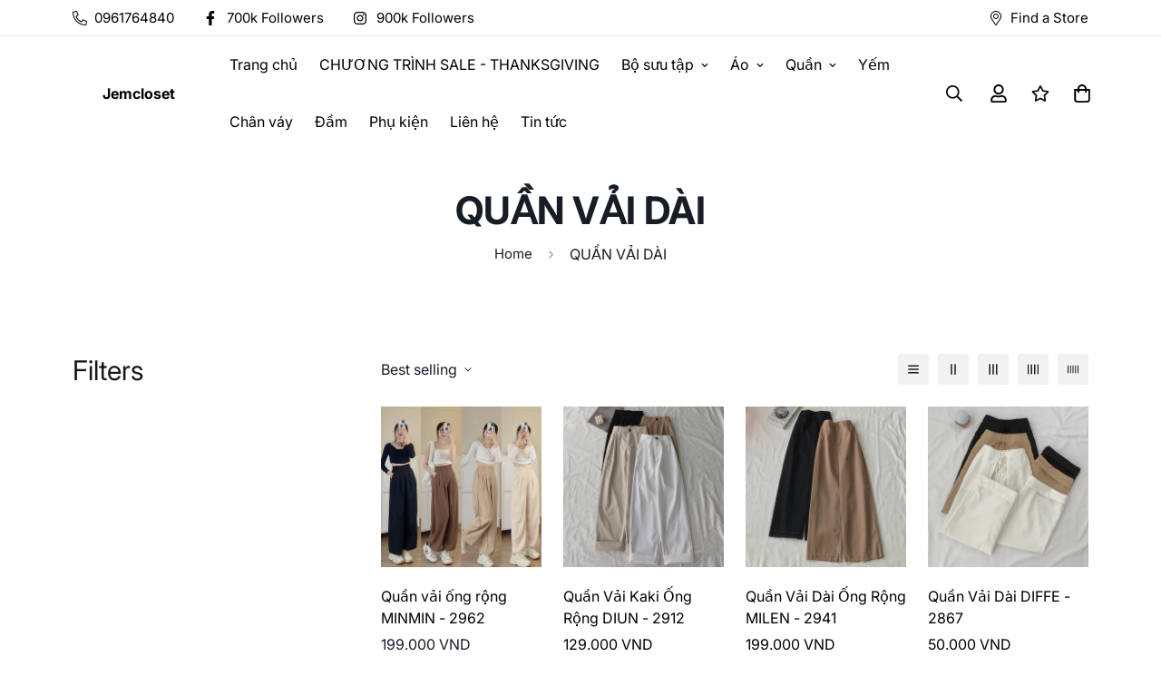

--- FILE ---
content_type: text/html; charset=utf-8
request_url: https://jemcloset.com/collections/quan-vai-dai
body_size: 50458
content:

<!doctype html>
<html
  class="no-js supports-no-cookies"
  lang="en"
  data-template="collection"
  
>
  <head>
    <!-- Google Tag Manager -->
<script>(function(w,d,s,l,i){w[l]=w[l]||[];w[l].push({'gtm.start':
new Date().getTime(),event:'gtm.js'});var f=d.getElementsByTagName(s)[0],
j=d.createElement(s),dl=l!='dataLayer'?'&l='+l:'';j.async=true;j.src=
'https://www.googletagmanager.com/gtm.js?id='+i+dl;f.parentNode.insertBefore(j,f);
})(window,document,'script','dataLayer','GTM-WSZD8M3B');</script>
<!-- End Google Tag Manager -->
    <meta charset="utf-8">
    <meta http-equiv="X-UA-Compatible" content="IE=edge">
    <meta name="viewport" content="width=device-width, initial-scale=1, maximum-scale=1.0, user-scalable=0">
    <meta name="theme-color" content="#000"><link rel="canonical" href="https://jemcloset.com/collections/quan-vai-dai">
<link href="//jemcloset.com/cdn/shop/t/10/assets/theme.css?v=5938617295181848131679627431" rel="stylesheet" type="text/css" media="all" />
<link href="//jemcloset.com/cdn/shop/t/10/assets/chunk.css?v=65675443336607371751679627435" rel="stylesheet" type="text/css" media="all" />


<link rel="dns-prefetch" href="https://jemcloset.com/collections/quan-vai-dai" crossorigin>
<link rel="dns-prefetch" href="https://cdn.shopify.com" crossorigin>
<link rel="preconnect" href="https://jemcloset.com/collections/quan-vai-dai" crossorigin>
<link rel="preconnect" href="https://cdn.shopify.com" crossorigin>

<link href="//jemcloset.com/cdn/shop/t/10/assets/vendor.min.js?v=33890960766773293201679627434" as="script" rel="preload">
<link href="//jemcloset.com/cdn/shop/t/10/assets/app.min.js?v=115749925404019333281679627433" as="script" rel="preload">
<link href="//jemcloset.com/cdn/shop/t/10/assets/foxkit-app.min.js?v=27037143525546052611679627431" as="script" rel="preload">

<title class="collection">QUẦN VẢI DÀI</title><meta property="og:site_name" content="Jemcloset">
<meta property="og:url" content="https://jemcloset.com/collections/quan-vai-dai">
<meta property="og:title" content="QUẦN VẢI DÀI">
<meta property="og:type" content="product.group">
<meta property="og:description" content="Jemcloset - thời trang nữ form rộng"><meta name="twitter:card" content="summary_large_image">
<meta name="twitter:title" content="QUẦN VẢI DÀI">
<meta name="twitter:description" content="Jemcloset - thời trang nữ form rộng">

<style>
  @font-face {  font-family: Inter;  font-weight: 700;  font-style: normal;  font-display: swap;  src: url("//jemcloset.com/cdn/fonts/inter/inter_n7.02711e6b374660cfc7915d1afc1c204e633421e4.woff2") format("woff2"),       url("//jemcloset.com/cdn/fonts/inter/inter_n7.6dab87426f6b8813070abd79972ceaf2f8d3b012.woff") format("woff");}@font-face {  font-family: Inter;  font-weight: 900;  font-style: normal;  font-display: swap;  src: url("//jemcloset.com/cdn/fonts/inter/inter_n9.5eeac4b640934cb12c98bb58e5b212c8a842a731.woff2") format("woff2"),       url("//jemcloset.com/cdn/fonts/inter/inter_n9.a68b28f7e46ea1faab81e409809ee4919dd6e3f0.woff") format("woff");}@font-face {  font-family: Inter;  font-weight: 600;  font-style: normal;  font-display: swap;  src: url("//jemcloset.com/cdn/fonts/inter/inter_n6.771af0474a71b3797eb38f3487d6fb79d43b6877.woff2") format("woff2"),       url("//jemcloset.com/cdn/fonts/inter/inter_n6.88c903d8f9e157d48b73b7777d0642925bcecde7.woff") format("woff");}:root {  --font-stack-header: Inter, sans-serif;  --font-style-header: normal;  --font-weight-header: 700;  --font-weight-header--bolder: 900;  --font-weight-header--lighter: 600;}@font-face {  font-family: Inter;  font-weight: 400;  font-style: normal;  font-display: swap;  src: url("//jemcloset.com/cdn/fonts/inter/inter_n4.b2a3f24c19b4de56e8871f609e73ca7f6d2e2bb9.woff2") format("woff2"),       url("//jemcloset.com/cdn/fonts/inter/inter_n4.af8052d517e0c9ffac7b814872cecc27ae1fa132.woff") format("woff");}@font-face {  font-family: Inter;  font-weight: 700;  font-style: normal;  font-display: swap;  src: url("//jemcloset.com/cdn/fonts/inter/inter_n7.02711e6b374660cfc7915d1afc1c204e633421e4.woff2") format("woff2"),       url("//jemcloset.com/cdn/fonts/inter/inter_n7.6dab87426f6b8813070abd79972ceaf2f8d3b012.woff") format("woff");}@font-face {  font-family: Inter;  font-weight: 700;  font-style: normal;  font-display: swap;  src: url("//jemcloset.com/cdn/fonts/inter/inter_n7.02711e6b374660cfc7915d1afc1c204e633421e4.woff2") format("woff2"),       url("//jemcloset.com/cdn/fonts/inter/inter_n7.6dab87426f6b8813070abd79972ceaf2f8d3b012.woff") format("woff");}@font-face {  font-family: Inter;  font-weight: 400;  font-style: italic;  font-display: swap;  src: url("//jemcloset.com/cdn/fonts/inter/inter_i4.feae1981dda792ab80d117249d9c7e0f1017e5b3.woff2") format("woff2"),       url("//jemcloset.com/cdn/fonts/inter/inter_i4.62773b7113d5e5f02c71486623cf828884c85c6e.woff") format("woff");}@font-face {  font-family: Inter;  font-weight: 700;  font-style: italic;  font-display: swap;  src: url("//jemcloset.com/cdn/fonts/inter/inter_i7.b377bcd4cc0f160622a22d638ae7e2cd9b86ea4c.woff2") format("woff2"),       url("//jemcloset.com/cdn/fonts/inter/inter_i7.7c69a6a34e3bb44fcf6f975857e13b9a9b25beb4.woff") format("woff");}:root {  --font-weight-body--bold: 700;  --font-weight-body--bolder: 700;  --font-stack-body: Inter, sans-serif;  --font-style-body: normal;  --font-weight-body: 400;}
</style>
<style>
  html{font-size:calc(var(--font-base-size,16) * 1px)}body{font-family:var(--font-stack-body)!important;font-weight:var(--font-weight-body);font-style:var(--font-style-body);color:var(--color-body-text);font-size:calc(var(--font-base-size,16) * 1px);line-height:calc(var(--base-line-height) * 1px);scroll-behavior:smooth}body .h1,body .h2,body .h3,body .h4,body .h5,body .h6,body h1,body h2,body h3,body h4,body h5,body h6{font-family:var(--font-stack-header);font-weight:var(--font-weight-header);font-style:var(--font-style-header);color:var(--color-heading-text);line-height:normal}body .h1,body h1{font-size:calc(((var(--font-h1-mobile))/ (var(--font-base-size))) * 1rem)}body .h2,body h2{font-size:calc(((var(--font-h2-mobile))/ (var(--font-base-size))) * 1rem)}body .h3,body h3{font-size:calc(((var(--font-h3-mobile))/ (var(--font-base-size))) * 1rem)}body .h4,body h4{font-size:calc(((var(--font-h4-mobile))/ (var(--font-base-size))) * 1rem)}body .h5,body h5{font-size:calc(((var(--font-h5-mobile))/ (var(--font-base-size))) * 1rem)}body .h6,body h6{font-size:calc(((var(--font-h6-mobile))/ (var(--font-base-size))) * 1rem);line-height:1.4}@media only screen and (min-width:768px){body .h1,body h1{font-size:calc(((var(--font-h1-desktop))/ (var(--font-base-size))) * 1rem)}body .h2,body h2{font-size:calc(((var(--font-h2-desktop))/ (var(--font-base-size))) * 1rem)}body .h3,body h3{font-size:calc(((var(--font-h3-desktop))/ (var(--font-base-size))) * 1rem)}body .h4,body h4{font-size:calc(((var(--font-h4-desktop))/ (var(--font-base-size))) * 1rem)}body .h5,body h5{font-size:calc(((var(--font-h5-desktop))/ (var(--font-base-size))) * 1rem)}body .h6,body h6{font-size:calc(((var(--font-h6-desktop))/ (var(--font-base-size))) * 1rem)}}.swiper-wrapper{display:flex}.swiper-container:not(.swiper-container-initialized) .swiper-slide{width:calc(100% / var(--items,1));flex:0 0 auto}@media (max-width:1023px){.swiper-container:not(.swiper-container-initialized) .swiper-slide{min-width:40vw;flex:0 0 auto}}@media (max-width:767px){.swiper-container:not(.swiper-container-initialized) .swiper-slide{min-width:66vw;flex:0 0 auto}}.opacity-0{opacity:0}.opacity-100{opacity:1!important;}.placeholder-background{position:absolute;top:0;right:0;bottom:0;left:0;pointer-events:none}.placeholder-background--animation{background-color:#000;animation:placeholder-background-loading 1.5s infinite linear}[data-image-loading]{position:relative}[data-image-loading]:after{content:'';background-color:#000;animation:placeholder-background-loading 1.5s infinite linear;position:absolute;top:0;left:0;width:100%;height:100%;z-index:1}[data-image-loading] img.lazyload{opacity:0}[data-image-loading] img.lazyloaded{opacity:1}.no-js [data-image-loading]{animation-name:none}.lazyload--fade-in{opacity:0;transition:.25s all}.lazyload--fade-in.lazyloaded{opacity:1}@media (min-width:768px){.hidden.md\:block{display:block!important}.hidden.md\:flex{display:flex!important}.hidden.md\:grid{display:grid!important}}@media (min-width:1024px){.hidden.lg\:block{display:block!important}.hidden.lg\:flex{display:flex!important}.hidden.lg\:grid{display:grid!important}}@media (min-width:1280px){.hidden.xl\:block{display:block!important}.hidden.xl\:flex{display:flex!important}.hidden.xl\:grid{display:grid!important}}

  h1, .h1,
  h2, .h2,
  h3, .h3,
  h4, .h4,
  h5, .h5,
  h6, .h6 {
    letter-spacing: 0px;
  }
</style>

    <script>
  // https://codebeautify.org/jsviewer

  function _debounce(fn, wait = 300) {
    let t;
    return (...args) => {
      clearTimeout(t);
      t = setTimeout(() => fn.apply(this, args), wait);
    };
  }

  try {
    window.MinimogSettings = window.MinimogSettings || {};
    window.___mnag = 'userA' + (window.___mnag1 || '') + 'gent';

    var _mh = document.querySelector('header.sf-header__mobile');
    var _dh = document.querySelector('header.sf-header__desktop');
    // Set header height
    function _shh() {
      if (!_mh || !_dh) {
        _mh = document.querySelector('header.sf-header__mobile');
        _dh = document.querySelector('header.sf-header__desktop');
      }
      // Header
      var _hd = window.innerWidth < 1024 ? _mh : _dh;
      if (_hd) {
        document.documentElement.style.setProperty('--sf-header-height', _hd.offsetHeight + 'px');
        window.MinimogSettings.headerHeight = _hd.offsetHeight;
      }
    }

    // setTopbarHeight
    function _stbh() {
      // Topbar
      var _tb = document.querySelector('.sf-topbar');
      if (_tb) {
        document.documentElement.style.setProperty('--sf-topbar-height', _tb.offsetHeight + 'px');
        window.MinimogSettings.topbarHeight = _tb.offsetHeight;
      }
    }

    // setAnnouncementHeight
    function _sah() {
      // announcement_bar
      var _ab = document.querySelector('.announcement-bar');
      if (_ab) {
        document.documentElement.style.setProperty('--sf-announcement-height', _ab.offsetHeight + 'px');
        window.MinimogSettings.topbarHeight = _ab.offsetHeight;
      }
    }

    // setMainContentPadding
    function _smcp() {
      // pageTemplate
      var _pt = document.documentElement.dataset.template;
      if (window.innerWidth >= 1024) {
        if (_dh && _dh.dataset.transparent === "true") {
          if (_pt === 'index' || _pt === 'collection') {
            document.documentElement.style.setProperty('--main-content-padding-top', '0px');
          }
        }
      } else {
        document.documentElement.style.removeProperty('--main-content-padding-top');
      }
    }

    // calculateSectionsHeight
    function _csh() {_shh();_stbh();_sah();_smcp();}
    window.addEventListener('resize', _debounce(_csh, 1000));

    document.documentElement.className = document.documentElement.className.replace('supports-no-cookies', 'supports-cookies').replace('no-js', 'js');
  } catch (error) {
    console.warn('Failed to execute critical scripts', error);
  }

  try {
    // Page speed agent
    var _nu = navigator[window.___mnag];
    var _psas = [
      {
        'b': 'ome-Li',
        'c': 'ghth',
        'd': 'ouse',
        'a': 'Chr',
      },
      {
        'd': 'hts',
        'a': 'Sp',
        'c': 'nsig',
        'b': 'eed I',
      },
      {
        'b': ' Lin',
        'd': '6_64',
        'a': 'X11;',
        'c': 'ux x8',
      }
    ];
    function __fn(i) {
      return Object.keys(_psas[i]).sort().reduce(function (a, c) { return a + _psas[i][c] }, '');
    }

    var __isPSA = (_nu.indexOf(__fn(0)) > -1 || _nu.indexOf(__fn(1)) > -1 || _nu.indexOf(__fn(2)) > -1);
    // var __isPSA = true

    window.___mnag = '!1';
    _psas = null;
  } catch (err) {
    var __isPSA = false;
    var _psas = null;
    window.___mnag = '!1';
  }

  // activateFontAndCriticalCSS
  

  // __activateStyle(this)
  function __as(l) {
    l.rel = 'stylesheet';
    l.media = 'all';
    l.removeAttribute('onload');
  }

  // _onChunkStyleLoad(this)
  function __ocsl(l) {
    if (!__isPSA) __as(l);
  }

  window.__isPSA = __isPSA;
</script>

    

    <link href="//jemcloset.com/cdn/shop/t/10/assets/theme.css?v=5938617295181848131679627431" rel="stylesheet" type="text/css" media="all" />
    <link href="//jemcloset.com/cdn/shop/t/10/assets/chunk.css?v=65675443336607371751679627435" rel="stylesheet" type="text/css" media="all" />

    
<style data-shopify>:root {		/* BODY */		--base-line-height: 28;		/* PRIMARY COLORS */		--color-primary: #000;		--plyr-color-main: #000;		--color-primary-darker: #333333;		/* TEXT COLORS */		--color-body-text: #161d25;		--color-heading-text: #171717;		--color-sub-text: #666666;		--color-text-link: #000000;		--color-text-link-hover: #999999;		/* BUTTON COLORS */		--color-btn-bg:  #000000;		--color-btn-bg-hover: #000000;		--color-btn-text: #ffffff;		--color-btn-text-hover: #ffffff;    	--color-btn-secondary-border: #000000;    	--color-btn-secondary-text: #000000;		--btn-letter-spacing: 0px;		--btn-border-radius: 5px;		--btn-border-width: 1px;		--btn-line-height: 23px;				/* PRODUCT COLORS */		--product-title-color: #000000;		--product-sale-price-color: #9b9b9b;		--product-regular-price-color: #000000;		--product-type-color: #9b9b9b;		--product-desc-color: #666666;		/* TOPBAR COLORS */		--color-topbar-background: #fff;		--color-topbar-text: #000000;		/* MENU BAR COLORS */		--color-menu-background: #000000;		--color-menu-text: #ffffff;		/* BORDER COLORS */		--color-border: #EEEEE0;		/* FOOTER COLORS */		--color-footer-text: #000000;		--color-footer-subtext: #666666;		--color-footer-background: #ffffff;		--color-footer-link: #666666;		--color-footer-link-hover: #000000;		--color-footer-background-mobile: #F5F5F5;		/* FOOTER BOTTOM COLORS */		--color-footer-bottom-text: #000000;		--color-footer-bottom-background: #ffffff;		--color-footer-bottom-background-mobile: #F5F5F5;		/* HEADER */		--color-header-text: #000000;		--color-header-transparent-text: #000000;		--color-main-background: #ffffff;		--color-field-background: #ffffff;		--color-header-background: #ffffff;		--color-cart-wishlist-count: #ffffff;		--bg-cart-wishlist-count: #da3f3f;		--swatch-item-background-default: #f7f8fa;		--text-gray-400: #777777;		--text-gray-9b: #9b9b9b;		--text-black: #000000;		--text-white: #ffffff;		--bg-gray-400: #f7f8fa;		--bg-black: #000000;		--rounded-full: 9999px;		--border-color-1: #eeeeee;		--border-color-2: #b2b2b2;		--border-color-3: #d2d2d2;		--border-color-4: #737373;		--color-secondary: #666666;		--color-success: #3a8735;		--color-warning: #ff706b;		--color-info: #959595;		--color-disabled: #cecece;		--bg-disabled: #f7f7f7;		--bg-hover: #737373;		--bg-color-tooltip: #000000;		--text-color-tooltip: #ffffff;		--color-image-overlay: #000000;		--opacity-image-overlay: 0.2;		--theme-shadow: 0 5px 15px 0 rgba(0, 0, 0, 0.07);    	--arrow-select-box: url(//jemcloset.com/cdn/shop/t/10/assets/ar-down.svg?v=92728264558441377851679627435);		/* FONT SIZES */		--font-base-size: 16;		--font-btn-size: 16px;		--font-btn-weight: 500;		--font-h1-desktop: 48;		--font-h1-mobile: 45;		--font-h2-desktop: 37;		--font-h2-mobile: 34;		--font-h3-desktop: 28;		--font-h3-mobile: 25;		--font-h4-desktop: 24;		--font-h4-mobile: 22;		--font-h5-desktop: 20;		--font-h5-mobile: 18;		--font-h6-desktop: 19;		--font-h6-mobile: 17;    	--arrow-down-url: url(//jemcloset.com/cdn/shop/t/10/assets/arrow-down.svg?v=157552497485556416461679627431);    	--arrow-down-white-url: url(//jemcloset.com/cdn/shop/t/10/assets/arrow-down-white.svg?v=70535736727834135531679627435);    	--product-title-line-clamp: unset;		--spacing-sections-desktop: 100px;        --spacing-sections-tablet: 75px;        --spacing-sections-mobile: 50px;	}
</style><link href="//jemcloset.com/cdn/shop/t/10/assets/collection.css?v=173348108183914091481679627433" rel="stylesheet" type="text/css" media="all" />
<link media="print" onload="this.media = 'all'" rel="stylesheet" href="//jemcloset.com/cdn/shop/t/10/assets/vendor.css?v=16535328183442033321679627431">

<link href="//jemcloset.com/cdn/shop/t/10/assets/custom.css?v=127532436486636804011679933819" rel="stylesheet" type="text/css" media="all" />

<style data-shopify>body {
    --container-width: 1450;
    --fluid-container-width: 1620px;
    --fluid-container-offset: 100px;
    background-color: #ffffff;
  }
  [style*="--aspect-ratio"]:before {
    padding-top: calc(100% / (0.0001 + var(--aspect-ratio, 16/9)));
  }
  @media ( max-width: 767px ) {
    [style*="--aspect-ratio"]:before {
      padding-top: calc(100% / (0.0001 + var(--aspect-ratio-mobile, var(--aspect-ratio, 16/9)) ));
    }
  }.sf__footer-block-our_store .social-media-links {  margin: 0px -28px;  margin-top: 25px;}.sf__footer-block-our_store .social-media-links a {  padding: 0 20px;}.sf-footer .form-control.form__control-icon {  border: 1px solid #d4d4d4;}.prod__tag {  font-size: 10px;  padding: 3px 12px;}@media (min-width: 1024px) {  .sf-home__hero h3.sf-hero__title {    font-size: 60px;    font-weight: normal;    line-height: 87px;  }  .sf-home__hero .sf-hero__subtitle {    margin-bottom: 5px;  }}@media (min-width: 1280px) {  .sf-footer .sf__footer-block-newsletter .sf__footer-block-title {    font-size: 36px;    line-height: 52px;    font-weight: 400;  }  .sf-home__hero .sf-hero__inner {    padding-right: 120px;  }}@media (min-width: 768px) {  .sf-home__image-card .section-my {    margin-top: 12px;  }}@media (max-width: 767px) {  .sf-home__image-card .image-card__content {    padding-top: 0.315rem;  }  .sf-home__hero {    margin: 0 -16px;  }  .sf-home__hero .sf-hero__content {    text-align: center;    width: 100%;  }  .sf-home__hero .sf-hero__content .sf-hero__title {    font-size: 36px;    line-height: 52px;  }  .sf-home__hero .sf-hero__content .sf-hero__subtitle {    margin-bottom: 0;  }  .sf-home__image-card .section-my {    margin-top: 0;  }  .sf-home__product-tabs .sf__custom-select {    font-size: 24px !important;    line-height: 34px !important;  }}@media (max-width: 576px) {  .sf-home__product-tabs .sf__btn,  .sf-home__hero .sf__btn,  .sf-home__hero .sf-hero__btn {    width: 100%;  }}@media screen and (max-width: 1280px) {  .sf-home__hero .sf-hero--large .sf-hero__inner {    height: 40vh;  }  .sf-home__hero h3.sf-hero__title {    font-size: 45px;    padding-right: 90px;  }}@media screen and (max-width: 767px) {  .sf-home__hero .sf-hero__inner {    padding-right: 1rem;  }  .sf-home__hero h3.sf-hero__title {    padding-right: 0;  }}.sf-hero--large .sf-hero__inner {  height: 50vh;}
</style>


    <script src="//jemcloset.com/cdn/shop/t/10/assets/vendor.min.js?v=33890960766773293201679627434" defer="defer"></script>
    <script src="//jemcloset.com/cdn/shop/t/10/assets/theme-global.js?v=120219309660905489651679627435" defer="defer"></script>
    <script src="//jemcloset.com/cdn/shop/t/10/assets/app.min.js?v=115749925404019333281679627433" defer="defer"></script>

    <script>window.performance && window.performance.mark && window.performance.mark('shopify.content_for_header.start');</script><meta name="google-site-verification" content="Z8qdukapLmNYW6_2wBldCtuOJlrwfocH4whDNPeyAEo">
<meta id="shopify-digital-wallet" name="shopify-digital-wallet" content="/70298304797/digital_wallets/dialog">
<link rel="alternate" type="application/atom+xml" title="Feed" href="/collections/quan-vai-dai.atom" />
<link rel="next" href="/collections/quan-vai-dai?page=2">
<link rel="alternate" type="application/json+oembed" href="https://jemcloset.com/collections/quan-vai-dai.oembed">
<script async="async" src="/checkouts/internal/preloads.js?locale=en-VN"></script>
<script id="shopify-features" type="application/json">{"accessToken":"7927780b477db8e1373a4726ac404605","betas":["rich-media-storefront-analytics"],"domain":"jemcloset.com","predictiveSearch":true,"shopId":70298304797,"locale":"en"}</script>
<script>var Shopify = Shopify || {};
Shopify.shop = "gousofficial.myshopify.com";
Shopify.locale = "en";
Shopify.currency = {"active":"VND","rate":"1.0"};
Shopify.country = "VN";
Shopify.theme = {"name":"MINIMOG v3.3.0 (03\/24) - Glamour","id":145908138269,"schema_name":"Minimog - OS 2.0","schema_version":"3.3.0","theme_store_id":null,"role":"main"};
Shopify.theme.handle = "null";
Shopify.theme.style = {"id":null,"handle":null};
Shopify.cdnHost = "jemcloset.com/cdn";
Shopify.routes = Shopify.routes || {};
Shopify.routes.root = "/";</script>
<script type="module">!function(o){(o.Shopify=o.Shopify||{}).modules=!0}(window);</script>
<script>!function(o){function n(){var o=[];function n(){o.push(Array.prototype.slice.apply(arguments))}return n.q=o,n}var t=o.Shopify=o.Shopify||{};t.loadFeatures=n(),t.autoloadFeatures=n()}(window);</script>
<script id="shop-js-analytics" type="application/json">{"pageType":"collection"}</script>
<script defer="defer" async type="module" src="//jemcloset.com/cdn/shopifycloud/shop-js/modules/v2/client.init-shop-cart-sync_CGREiBkR.en.esm.js"></script>
<script defer="defer" async type="module" src="//jemcloset.com/cdn/shopifycloud/shop-js/modules/v2/chunk.common_Bt2Up4BP.esm.js"></script>
<script type="module">
  await import("//jemcloset.com/cdn/shopifycloud/shop-js/modules/v2/client.init-shop-cart-sync_CGREiBkR.en.esm.js");
await import("//jemcloset.com/cdn/shopifycloud/shop-js/modules/v2/chunk.common_Bt2Up4BP.esm.js");

  window.Shopify.SignInWithShop?.initShopCartSync?.({"fedCMEnabled":true,"windoidEnabled":true});

</script>
<script>(function() {
  var isLoaded = false;
  function asyncLoad() {
    if (isLoaded) return;
    isLoaded = true;
    var urls = ["https:\/\/d23dclunsivw3h.cloudfront.net\/redirect-app.js?shop=gousofficial.myshopify.com","https:\/\/assets1.adroll.com\/shopify\/latest\/j\/shopify_rolling_bootstrap_v2.js?adroll_adv_id=G3TZQAD5SVFKBBEHE3DBD3\u0026adroll_pix_id=W6OOPMJHF5GKZBPAZLNC2B\u0026shop=gousofficial.myshopify.com"];
    for (var i = 0; i < urls.length; i++) {
      var s = document.createElement('script');
      s.type = 'text/javascript';
      s.async = true;
      s.src = urls[i];
      var x = document.getElementsByTagName('script')[0];
      x.parentNode.insertBefore(s, x);
    }
  };
  if(window.attachEvent) {
    window.attachEvent('onload', asyncLoad);
  } else {
    window.addEventListener('load', asyncLoad, false);
  }
})();</script>
<script id="__st">var __st={"a":70298304797,"offset":25200,"reqid":"856f381d-faad-4e9e-b4e0-2c5c7afc0b9f-1762857676","pageurl":"jemcloset.com\/collections\/quan-vai-dai","u":"eaba79007645","p":"collection","rtyp":"collection","rid":440530567453};</script>
<script>window.ShopifyPaypalV4VisibilityTracking = true;</script>
<script id="captcha-bootstrap">!function(){'use strict';const t='contact',e='account',n='new_comment',o=[[t,t],['blogs',n],['comments',n],[t,'customer']],c=[[e,'customer_login'],[e,'guest_login'],[e,'recover_customer_password'],[e,'create_customer']],r=t=>t.map((([t,e])=>`form[action*='/${t}']:not([data-nocaptcha='true']) input[name='form_type'][value='${e}']`)).join(','),a=t=>()=>t?[...document.querySelectorAll(t)].map((t=>t.form)):[];function s(){const t=[...o],e=r(t);return a(e)}const i='password',u='form_key',d=['recaptcha-v3-token','g-recaptcha-response','h-captcha-response',i],f=()=>{try{return window.sessionStorage}catch{return}},m='__shopify_v',_=t=>t.elements[u];function p(t,e,n=!1){try{const o=window.sessionStorage,c=JSON.parse(o.getItem(e)),{data:r}=function(t){const{data:e,action:n}=t;return t[m]||n?{data:e,action:n}:{data:t,action:n}}(c);for(const[e,n]of Object.entries(r))t.elements[e]&&(t.elements[e].value=n);n&&o.removeItem(e)}catch(o){console.error('form repopulation failed',{error:o})}}const l='form_type',E='cptcha';function T(t){t.dataset[E]=!0}const w=window,h=w.document,L='Shopify',v='ce_forms',y='captcha';let A=!1;((t,e)=>{const n=(g='f06e6c50-85a8-45c8-87d0-21a2b65856fe',I='https://cdn.shopify.com/shopifycloud/storefront-forms-hcaptcha/ce_storefront_forms_captcha_hcaptcha.v1.5.2.iife.js',D={infoText:'Protected by hCaptcha',privacyText:'Privacy',termsText:'Terms'},(t,e,n)=>{const o=w[L][v],c=o.bindForm;if(c)return c(t,g,e,D).then(n);var r;o.q.push([[t,g,e,D],n]),r=I,A||(h.body.append(Object.assign(h.createElement('script'),{id:'captcha-provider',async:!0,src:r})),A=!0)});var g,I,D;w[L]=w[L]||{},w[L][v]=w[L][v]||{},w[L][v].q=[],w[L][y]=w[L][y]||{},w[L][y].protect=function(t,e){n(t,void 0,e),T(t)},Object.freeze(w[L][y]),function(t,e,n,w,h,L){const[v,y,A,g]=function(t,e,n){const i=e?o:[],u=t?c:[],d=[...i,...u],f=r(d),m=r(i),_=r(d.filter((([t,e])=>n.includes(e))));return[a(f),a(m),a(_),s()]}(w,h,L),I=t=>{const e=t.target;return e instanceof HTMLFormElement?e:e&&e.form},D=t=>v().includes(t);t.addEventListener('submit',(t=>{const e=I(t);if(!e)return;const n=D(e)&&!e.dataset.hcaptchaBound&&!e.dataset.recaptchaBound,o=_(e),c=g().includes(e)&&(!o||!o.value);(n||c)&&t.preventDefault(),c&&!n&&(function(t){try{if(!f())return;!function(t){const e=f();if(!e)return;const n=_(t);if(!n)return;const o=n.value;o&&e.removeItem(o)}(t);const e=Array.from(Array(32),(()=>Math.random().toString(36)[2])).join('');!function(t,e){_(t)||t.append(Object.assign(document.createElement('input'),{type:'hidden',name:u})),t.elements[u].value=e}(t,e),function(t,e){const n=f();if(!n)return;const o=[...t.querySelectorAll(`input[type='${i}']`)].map((({name:t})=>t)),c=[...d,...o],r={};for(const[a,s]of new FormData(t).entries())c.includes(a)||(r[a]=s);n.setItem(e,JSON.stringify({[m]:1,action:t.action,data:r}))}(t,e)}catch(e){console.error('failed to persist form',e)}}(e),e.submit())}));const S=(t,e)=>{t&&!t.dataset[E]&&(n(t,e.some((e=>e===t))),T(t))};for(const o of['focusin','change'])t.addEventListener(o,(t=>{const e=I(t);D(e)&&S(e,y())}));const B=e.get('form_key'),M=e.get(l),P=B&&M;t.addEventListener('DOMContentLoaded',(()=>{const t=y();if(P)for(const e of t)e.elements[l].value===M&&p(e,B);[...new Set([...A(),...v().filter((t=>'true'===t.dataset.shopifyCaptcha))])].forEach((e=>S(e,t)))}))}(h,new URLSearchParams(w.location.search),n,t,e,['guest_login'])})(!0,!0)}();</script>
<script integrity="sha256-52AcMU7V7pcBOXWImdc/TAGTFKeNjmkeM1Pvks/DTgc=" data-source-attribution="shopify.loadfeatures" defer="defer" src="//jemcloset.com/cdn/shopifycloud/storefront/assets/storefront/load_feature-81c60534.js" crossorigin="anonymous"></script>
<script data-source-attribution="shopify.dynamic_checkout.dynamic.init">var Shopify=Shopify||{};Shopify.PaymentButton=Shopify.PaymentButton||{isStorefrontPortableWallets:!0,init:function(){window.Shopify.PaymentButton.init=function(){};var t=document.createElement("script");t.src="https://jemcloset.com/cdn/shopifycloud/portable-wallets/latest/portable-wallets.en.js",t.type="module",document.head.appendChild(t)}};
</script>
<script data-source-attribution="shopify.dynamic_checkout.buyer_consent">
  function portableWalletsHideBuyerConsent(e){var t=document.getElementById("shopify-buyer-consent"),n=document.getElementById("shopify-subscription-policy-button");t&&n&&(t.classList.add("hidden"),t.setAttribute("aria-hidden","true"),n.removeEventListener("click",e))}function portableWalletsShowBuyerConsent(e){var t=document.getElementById("shopify-buyer-consent"),n=document.getElementById("shopify-subscription-policy-button");t&&n&&(t.classList.remove("hidden"),t.removeAttribute("aria-hidden"),n.addEventListener("click",e))}window.Shopify?.PaymentButton&&(window.Shopify.PaymentButton.hideBuyerConsent=portableWalletsHideBuyerConsent,window.Shopify.PaymentButton.showBuyerConsent=portableWalletsShowBuyerConsent);
</script>
<script data-source-attribution="shopify.dynamic_checkout.cart.bootstrap">document.addEventListener("DOMContentLoaded",(function(){function t(){return document.querySelector("shopify-accelerated-checkout-cart, shopify-accelerated-checkout")}if(t())Shopify.PaymentButton.init();else{new MutationObserver((function(e,n){t()&&(Shopify.PaymentButton.init(),n.disconnect())})).observe(document.body,{childList:!0,subtree:!0})}}));
</script>

<script>window.performance && window.performance.mark && window.performance.mark('shopify.content_for_header.end');</script>

<script>window.BOLD = window.BOLD || {};
    window.BOLD.common = window.BOLD.common || {};
    window.BOLD.common.Shopify = window.BOLD.common.Shopify || {};
    window.BOLD.common.Shopify.shop = {
      domain: 'jemcloset.com',
      permanent_domain: 'gousofficial.myshopify.com',
      url: 'https://jemcloset.com',
      secure_url: 'https://jemcloset.com',
      money_format: "{{amount_no_decimals_with_comma_separator}}₫",
      currency: "VND"
    };
    window.BOLD.common.Shopify.customer = {
      id: null,
      tags: null,
    };
    window.BOLD.common.Shopify.cart = {"note":null,"attributes":{},"original_total_price":0,"total_price":0,"total_discount":0,"total_weight":0.0,"item_count":0,"items":[],"requires_shipping":false,"currency":"VND","items_subtotal_price":0,"cart_level_discount_applications":[],"checkout_charge_amount":0};
    window.BOLD.common.template = 'collection';window.BOLD.common.Shopify.formatMoney = function(money, format) {
        function n(t, e) {
            return "undefined" == typeof t ? e : t
        }
        function r(t, e, r, i) {
            if (e = n(e, 2),
                r = n(r, ","),
                i = n(i, "."),
            isNaN(t) || null == t)
                return 0;
            t = (t / 100).toFixed(e);
            var o = t.split(".")
                , a = o[0].replace(/(\d)(?=(\d\d\d)+(?!\d))/g, "$1" + r)
                , s = o[1] ? i + o[1] : "";
            return a + s
        }
        "string" == typeof money && (money = money.replace(".", ""));
        var i = ""
            , o = /\{\{\s*(\w+)\s*\}\}/
            , a = format || window.BOLD.common.Shopify.shop.money_format || window.Shopify.money_format || "$ {{ amount }}";
        switch (a.match(o)[1]) {
            case "amount":
                i = r(money, 2, ",", ".");
                break;
            case "amount_no_decimals":
                i = r(money, 0, ",", ".");
                break;
            case "amount_with_comma_separator":
                i = r(money, 2, ".", ",");
                break;
            case "amount_no_decimals_with_comma_separator":
                i = r(money, 0, ".", ",");
                break;
            case "amount_with_space_separator":
                i = r(money, 2, " ", ",");
                break;
            case "amount_no_decimals_with_space_separator":
                i = r(money, 0, " ", ",");
                break;
            case "amount_with_apostrophe_separator":
                i = r(money, 2, "'", ".");
                break;
        }
        return a.replace(o, i);
    };
    window.BOLD.common.Shopify.saveProduct = function (handle, product) {
      if (typeof handle === 'string' && typeof window.BOLD.common.Shopify.products[handle] === 'undefined') {
        if (typeof product === 'number') {
          window.BOLD.common.Shopify.handles[product] = handle;
          product = { id: product };
        }
        window.BOLD.common.Shopify.products[handle] = product;
      }
    };
    window.BOLD.common.Shopify.saveVariant = function (variant_id, variant) {
      if (typeof variant_id === 'number' && typeof window.BOLD.common.Shopify.variants[variant_id] === 'undefined') {
        window.BOLD.common.Shopify.variants[variant_id] = variant;
      }
    };window.BOLD.common.Shopify.products = window.BOLD.common.Shopify.products || {};
    window.BOLD.common.Shopify.variants = window.BOLD.common.Shopify.variants || {};
    window.BOLD.common.Shopify.handles = window.BOLD.common.Shopify.handles || {};window.BOLD.common.Shopify.saveProduct(null, null);window.BOLD.apps_installed = {"Product Upsell":3} || {};window.BOLD.common.Shopify.saveProduct("quan-vai-ong-rong-lung-cao-minmin-2962", 8246598598941);window.BOLD.common.Shopify.saveVariant(44736700154141, { product_id: 8246598598941, product_handle: "quan-vai-ong-rong-lung-cao-minmin-2962", price: 19900000, group_id: '', csp_metafield: {}});window.BOLD.common.Shopify.saveVariant(44736700186909, { product_id: 8246598598941, product_handle: "quan-vai-ong-rong-lung-cao-minmin-2962", price: 19900000, group_id: '', csp_metafield: {}});window.BOLD.common.Shopify.saveVariant(44736700219677, { product_id: 8246598598941, product_handle: "quan-vai-ong-rong-lung-cao-minmin-2962", price: 19900000, group_id: '', csp_metafield: {}});window.BOLD.common.Shopify.saveVariant(44736700252445, { product_id: 8246598598941, product_handle: "quan-vai-ong-rong-lung-cao-minmin-2962", price: 19900000, group_id: '', csp_metafield: {}});window.BOLD.common.Shopify.saveVariant(44736700285213, { product_id: 8246598598941, product_handle: "quan-vai-ong-rong-lung-cao-minmin-2962", price: 19900000, group_id: '', csp_metafield: {}});window.BOLD.common.Shopify.saveVariant(44736700317981, { product_id: 8246598598941, product_handle: "quan-vai-ong-rong-lung-cao-minmin-2962", price: 19900000, group_id: '', csp_metafield: {}});window.BOLD.common.Shopify.saveVariant(44736700350749, { product_id: 8246598598941, product_handle: "quan-vai-ong-rong-lung-cao-minmin-2962", price: 19900000, group_id: '', csp_metafield: {}});window.BOLD.common.Shopify.saveVariant(44736700383517, { product_id: 8246598598941, product_handle: "quan-vai-ong-rong-lung-cao-minmin-2962", price: 19900000, group_id: '', csp_metafield: {}});window.BOLD.common.Shopify.saveVariant(44736700416285, { product_id: 8246598598941, product_handle: "quan-vai-ong-rong-lung-cao-minmin-2962", price: 19900000, group_id: '', csp_metafield: {}});window.BOLD.common.Shopify.saveVariant(44736700449053, { product_id: 8246598598941, product_handle: "quan-vai-ong-rong-lung-cao-minmin-2962", price: 19900000, group_id: '', csp_metafield: {}});window.BOLD.common.Shopify.saveVariant(44736700481821, { product_id: 8246598598941, product_handle: "quan-vai-ong-rong-lung-cao-minmin-2962", price: 19900000, group_id: '', csp_metafield: {}});window.BOLD.common.Shopify.saveVariant(44736700514589, { product_id: 8246598598941, product_handle: "quan-vai-ong-rong-lung-cao-minmin-2962", price: 19900000, group_id: '', csp_metafield: {}});window.BOLD.common.Shopify.saveProduct("quần-vải-kaki-ống-rộng-diun-2912", 8890176569629);window.BOLD.common.Shopify.saveVariant(47185359503645, { product_id: 8890176569629, product_handle: "quần-vải-kaki-ống-rộng-diun-2912", price: 12900000, group_id: '', csp_metafield: {}});window.BOLD.common.Shopify.saveVariant(47185359733021, { product_id: 8890176569629, product_handle: "quần-vải-kaki-ống-rộng-diun-2912", price: 12900000, group_id: '', csp_metafield: {}});window.BOLD.common.Shopify.saveVariant(47185359765789, { product_id: 8890176569629, product_handle: "quần-vải-kaki-ống-rộng-diun-2912", price: 12900000, group_id: '', csp_metafield: {}});window.BOLD.common.Shopify.saveVariant(47185359798557, { product_id: 8890176569629, product_handle: "quần-vải-kaki-ống-rộng-diun-2912", price: 12900000, group_id: '', csp_metafield: {}});window.BOLD.common.Shopify.saveVariant(47185359831325, { product_id: 8890176569629, product_handle: "quần-vải-kaki-ống-rộng-diun-2912", price: 12900000, group_id: '', csp_metafield: {}});window.BOLD.common.Shopify.saveVariant(47185359864093, { product_id: 8890176569629, product_handle: "quần-vải-kaki-ống-rộng-diun-2912", price: 12900000, group_id: '', csp_metafield: {}});window.BOLD.common.Shopify.saveVariant(47185359896861, { product_id: 8890176569629, product_handle: "quần-vải-kaki-ống-rộng-diun-2912", price: 12900000, group_id: '', csp_metafield: {}});window.BOLD.common.Shopify.saveVariant(47185359929629, { product_id: 8890176569629, product_handle: "quần-vải-kaki-ống-rộng-diun-2912", price: 12900000, group_id: '', csp_metafield: {}});window.BOLD.common.Shopify.saveVariant(47185359962397, { product_id: 8890176569629, product_handle: "quần-vải-kaki-ống-rộng-diun-2912", price: 12900000, group_id: '', csp_metafield: {}});window.BOLD.common.Shopify.saveProduct("quần-vải-dai-ống-rộng-milen-2941", 8890155565341);window.BOLD.common.Shopify.saveVariant(47185247142173, { product_id: 8890155565341, product_handle: "quần-vải-dai-ống-rộng-milen-2941", price: 19900000, group_id: '', csp_metafield: {}});window.BOLD.common.Shopify.saveVariant(47185247928605, { product_id: 8890155565341, product_handle: "quần-vải-dai-ống-rộng-milen-2941", price: 19900000, group_id: '', csp_metafield: {}});window.BOLD.common.Shopify.saveVariant(47185247961373, { product_id: 8890155565341, product_handle: "quần-vải-dai-ống-rộng-milen-2941", price: 19900000, group_id: '', csp_metafield: {}});window.BOLD.common.Shopify.saveVariant(47185247994141, { product_id: 8890155565341, product_handle: "quần-vải-dai-ống-rộng-milen-2941", price: 19900000, group_id: '', csp_metafield: {}});window.BOLD.common.Shopify.saveVariant(47185248026909, { product_id: 8890155565341, product_handle: "quần-vải-dai-ống-rộng-milen-2941", price: 19900000, group_id: '', csp_metafield: {}});window.BOLD.common.Shopify.saveVariant(47185248059677, { product_id: 8890155565341, product_handle: "quần-vải-dai-ống-rộng-milen-2941", price: 19900000, group_id: '', csp_metafield: {}});window.BOLD.common.Shopify.saveProduct("quần-vải-dai-diffe-2867", 8890109821213);window.BOLD.common.Shopify.saveVariant(47184986472733, { product_id: 8890109821213, product_handle: "quần-vải-dai-diffe-2867", price: 5000000, group_id: '', csp_metafield: {}});window.BOLD.common.Shopify.saveVariant(47184986931485, { product_id: 8890109821213, product_handle: "quần-vải-dai-diffe-2867", price: 5000000, group_id: '', csp_metafield: {}});window.BOLD.common.Shopify.saveVariant(47184986964253, { product_id: 8890109821213, product_handle: "quần-vải-dai-diffe-2867", price: 5000000, group_id: '', csp_metafield: {}});window.BOLD.common.Shopify.saveVariant(47184986997021, { product_id: 8890109821213, product_handle: "quần-vải-dai-diffe-2867", price: 5000000, group_id: '', csp_metafield: {}});window.BOLD.common.Shopify.saveProduct("quần-vải-ống-rộng-unus", 8890166804765);window.BOLD.common.Shopify.saveVariant(47185311072541, { product_id: 8890166804765, product_handle: "quần-vải-ống-rộng-unus", price: 5000000, group_id: '', csp_metafield: {}});window.BOLD.common.Shopify.saveVariant(47185311498525, { product_id: 8890166804765, product_handle: "quần-vải-ống-rộng-unus", price: 5000000, group_id: '', csp_metafield: {}});window.BOLD.common.Shopify.saveProduct("quan-kaki-ong-rong-lung-cao-arena-2957", 8246930866461);window.BOLD.common.Shopify.saveVariant(44737920893213, { product_id: 8246930866461, product_handle: "quan-kaki-ong-rong-lung-cao-arena-2957", price: 24500000, group_id: '', csp_metafield: {}});window.BOLD.common.Shopify.saveVariant(44737920925981, { product_id: 8246930866461, product_handle: "quan-kaki-ong-rong-lung-cao-arena-2957", price: 24500000, group_id: '', csp_metafield: {}});window.BOLD.common.Shopify.saveVariant(44737920958749, { product_id: 8246930866461, product_handle: "quan-kaki-ong-rong-lung-cao-arena-2957", price: 24500000, group_id: '', csp_metafield: {}});window.BOLD.common.Shopify.saveVariant(44737920991517, { product_id: 8246930866461, product_handle: "quan-kaki-ong-rong-lung-cao-arena-2957", price: 24500000, group_id: '', csp_metafield: {}});window.BOLD.common.Shopify.saveVariant(44737921024285, { product_id: 8246930866461, product_handle: "quan-kaki-ong-rong-lung-cao-arena-2957", price: 24500000, group_id: '', csp_metafield: {}});window.BOLD.common.Shopify.saveVariant(44737921057053, { product_id: 8246930866461, product_handle: "quan-kaki-ong-rong-lung-cao-arena-2957", price: 24500000, group_id: '', csp_metafield: {}});window.BOLD.common.Shopify.saveVariant(44737921089821, { product_id: 8246930866461, product_handle: "quan-kaki-ong-rong-lung-cao-arena-2957", price: 24500000, group_id: '', csp_metafield: {}});window.BOLD.common.Shopify.saveVariant(44737921122589, { product_id: 8246930866461, product_handle: "quan-kaki-ong-rong-lung-cao-arena-2957", price: 24500000, group_id: '', csp_metafield: {}});window.BOLD.common.Shopify.saveVariant(44737921155357, { product_id: 8246930866461, product_handle: "quan-kaki-ong-rong-lung-cao-arena-2957", price: 24500000, group_id: '', csp_metafield: {}});window.BOLD.common.Shopify.saveVariant(44737921188125, { product_id: 8246930866461, product_handle: "quan-kaki-ong-rong-lung-cao-arena-2957", price: 24500000, group_id: '', csp_metafield: {}});window.BOLD.common.Shopify.saveVariant(44737921220893, { product_id: 8246930866461, product_handle: "quan-kaki-ong-rong-lung-cao-arena-2957", price: 24500000, group_id: '', csp_metafield: {}});window.BOLD.common.Shopify.saveVariant(44737921253661, { product_id: 8246930866461, product_handle: "quan-kaki-ong-rong-lung-cao-arena-2957", price: 24500000, group_id: '', csp_metafield: {}});window.BOLD.common.Shopify.saveVariant(44737921286429, { product_id: 8246930866461, product_handle: "quan-kaki-ong-rong-lung-cao-arena-2957", price: 24500000, group_id: '', csp_metafield: {}});window.BOLD.common.Shopify.saveVariant(44737921319197, { product_id: 8246930866461, product_handle: "quan-kaki-ong-rong-lung-cao-arena-2957", price: 24500000, group_id: '', csp_metafield: {}});window.BOLD.common.Shopify.saveVariant(44737921351965, { product_id: 8246930866461, product_handle: "quan-kaki-ong-rong-lung-cao-arena-2957", price: 24500000, group_id: '', csp_metafield: {}});window.BOLD.common.Shopify.saveVariant(44737921384733, { product_id: 8246930866461, product_handle: "quan-kaki-ong-rong-lung-cao-arena-2957", price: 24500000, group_id: '', csp_metafield: {}});window.BOLD.common.Shopify.saveProduct("quần-fugi-3019", 8891887681821);window.BOLD.common.Shopify.saveVariant(47193258918173, { product_id: 8891887681821, product_handle: "quần-fugi-3019", price: 11900000, group_id: '', csp_metafield: {}});window.BOLD.common.Shopify.saveVariant(47193259147549, { product_id: 8891887681821, product_handle: "quần-fugi-3019", price: 11900000, group_id: '', csp_metafield: {}});window.BOLD.common.Shopify.saveVariant(47193259180317, { product_id: 8891887681821, product_handle: "quần-fugi-3019", price: 11900000, group_id: '', csp_metafield: {}});window.BOLD.common.Shopify.saveVariant(47193259213085, { product_id: 8891887681821, product_handle: "quần-fugi-3019", price: 11900000, group_id: '', csp_metafield: {}});window.BOLD.common.Shopify.saveVariant(47193259245853, { product_id: 8891887681821, product_handle: "quần-fugi-3019", price: 11900000, group_id: '', csp_metafield: {}});window.BOLD.common.Shopify.saveVariant(47193259278621, { product_id: 8891887681821, product_handle: "quần-fugi-3019", price: 11900000, group_id: '', csp_metafield: {}});window.BOLD.common.Shopify.saveVariant(47193259311389, { product_id: 8891887681821, product_handle: "quần-fugi-3019", price: 11900000, group_id: '', csp_metafield: {}});window.BOLD.common.Shopify.saveVariant(47193259344157, { product_id: 8891887681821, product_handle: "quần-fugi-3019", price: 11900000, group_id: '', csp_metafield: {}});window.BOLD.common.Shopify.saveVariant(47193259376925, { product_id: 8891887681821, product_handle: "quần-fugi-3019", price: 11900000, group_id: '', csp_metafield: {}});window.BOLD.common.Shopify.saveVariant(47193259409693, { product_id: 8891887681821, product_handle: "quần-fugi-3019", price: 11900000, group_id: '', csp_metafield: {}});window.BOLD.common.Shopify.saveProduct("quần-vải-dai-metus", 8890146357533);window.BOLD.common.Shopify.saveVariant(47185198907677, { product_id: 8890146357533, product_handle: "quần-vải-dai-metus", price: 5000000, group_id: '', csp_metafield: {}});window.BOLD.common.Shopify.saveVariant(47185198940445, { product_id: 8890146357533, product_handle: "quần-vải-dai-metus", price: 5000000, group_id: '', csp_metafield: {}});window.BOLD.common.Shopify.saveVariant(47185198973213, { product_id: 8890146357533, product_handle: "quần-vải-dai-metus", price: 5000000, group_id: '', csp_metafield: {}});window.BOLD.common.Shopify.saveProduct("quần-vải-dai-bnat-2871", 8890126696733);window.BOLD.common.Shopify.saveVariant(47185095721245, { product_id: 8890126696733, product_handle: "quần-vải-dai-bnat-2871", price: 5000000, group_id: '', csp_metafield: {}});window.BOLD.common.Shopify.saveVariant(47185096016157, { product_id: 8890126696733, product_handle: "quần-vải-dai-bnat-2871", price: 5000000, group_id: '', csp_metafield: {}});window.BOLD.common.Shopify.saveProduct("quần-vải-ống-suong-coni-2995", 8623287238941);window.BOLD.common.Shopify.saveVariant(46391199957277, { product_id: 8623287238941, product_handle: "quần-vải-ống-suong-coni-2995", price: 10000000, group_id: '', csp_metafield: {}});window.BOLD.common.Shopify.saveVariant(46391201005853, { product_id: 8623287238941, product_handle: "quần-vải-ống-suong-coni-2995", price: 10000000, group_id: '', csp_metafield: {}});window.BOLD.common.Shopify.saveVariant(46391201038621, { product_id: 8623287238941, product_handle: "quần-vải-ống-suong-coni-2995", price: 10000000, group_id: '', csp_metafield: {}});window.BOLD.common.Shopify.saveVariant(46391201071389, { product_id: 8623287238941, product_handle: "quần-vải-ống-suong-coni-2995", price: 10000000, group_id: '', csp_metafield: {}});window.BOLD.common.Shopify.saveVariant(46391201104157, { product_id: 8623287238941, product_handle: "quần-vải-ống-suong-coni-2995", price: 10000000, group_id: '', csp_metafield: {}});window.BOLD.common.Shopify.saveVariant(46391201136925, { product_id: 8623287238941, product_handle: "quần-vải-ống-suong-coni-2995", price: 10000000, group_id: '', csp_metafield: {}});window.BOLD.common.Shopify.saveVariant(46391201169693, { product_id: 8623287238941, product_handle: "quần-vải-ống-suong-coni-2995", price: 10000000, group_id: '', csp_metafield: {}});window.BOLD.common.Shopify.saveVariant(46391201202461, { product_id: 8623287238941, product_handle: "quần-vải-ống-suong-coni-2995", price: 10000000, group_id: '', csp_metafield: {}});window.BOLD.common.Shopify.saveVariant(46391201235229, { product_id: 8623287238941, product_handle: "quần-vải-ống-suong-coni-2995", price: 10000000, group_id: '', csp_metafield: {}});window.BOLD.common.Shopify.saveProduct("quần-vải-dai-chane-2939", 8890119815453);window.BOLD.common.Shopify.saveVariant(47185041850653, { product_id: 8890119815453, product_handle: "quần-vải-dai-chane-2939", price: 5000000, group_id: '', csp_metafield: {}});window.BOLD.common.Shopify.saveVariant(47185041883421, { product_id: 8890119815453, product_handle: "quần-vải-dai-chane-2939", price: 5000000, group_id: '', csp_metafield: {}});window.BOLD.common.Shopify.saveVariant(47185041916189, { product_id: 8890119815453, product_handle: "quần-vải-dai-chane-2939", price: 5000000, group_id: '', csp_metafield: {}});window.BOLD.common.Shopify.saveProduct("quần-vải-dai-ống-rộng-ekan-2900", 8890134003997);window.BOLD.common.Shopify.saveVariant(47185137565981, { product_id: 8890134003997, product_handle: "quần-vải-dai-ống-rộng-ekan-2900", price: 10000000, group_id: '', csp_metafield: {}});window.BOLD.common.Shopify.saveVariant(47185137631517, { product_id: 8890134003997, product_handle: "quần-vải-dai-ống-rộng-ekan-2900", price: 10000000, group_id: '', csp_metafield: {}});window.BOLD.common.Shopify.saveVariant(47185137664285, { product_id: 8890134003997, product_handle: "quần-vải-dai-ống-rộng-ekan-2900", price: 10000000, group_id: '', csp_metafield: {}});window.BOLD.common.Shopify.saveVariant(47185137697053, { product_id: 8890134003997, product_handle: "quần-vải-dai-ống-rộng-ekan-2900", price: 10000000, group_id: '', csp_metafield: {}});window.BOLD.common.Shopify.saveVariant(47185137729821, { product_id: 8890134003997, product_handle: "quần-vải-dai-ống-rộng-ekan-2900", price: 10000000, group_id: '', csp_metafield: {}});window.BOLD.common.Shopify.saveVariant(47185137762589, { product_id: 8890134003997, product_handle: "quần-vải-dai-ống-rộng-ekan-2900", price: 10000000, group_id: '', csp_metafield: {}});window.BOLD.common.Shopify.saveVariant(47185137795357, { product_id: 8890134003997, product_handle: "quần-vải-dai-ống-rộng-ekan-2900", price: 10000000, group_id: '', csp_metafield: {}});window.BOLD.common.Shopify.saveVariant(47185137828125, { product_id: 8890134003997, product_handle: "quần-vải-dai-ống-rộng-ekan-2900", price: 10000000, group_id: '', csp_metafield: {}});window.BOLD.common.Shopify.saveVariant(47185137860893, { product_id: 8890134003997, product_handle: "quần-vải-dai-ống-rộng-ekan-2900", price: 10000000, group_id: '', csp_metafield: {}});window.BOLD.common.Shopify.metafields = window.BOLD.common.Shopify.metafields || {};window.BOLD.common.Shopify.metafields["bold_rp"] = {};window.BOLD.common.Shopify.metafields["bold_csp_defaults"] = {};window.BOLD.common.cacheParams = window.BOLD.common.cacheParams || {};
</script>

<link href="//jemcloset.com/cdn/shop/t/10/assets/bold-upsell.css?v=60106168837296338401695728943" rel="stylesheet" type="text/css" media="all" />
<link href="//jemcloset.com/cdn/shop/t/10/assets/bold-upsell-custom.css?480" rel="stylesheet" type="text/css" media="all" />
<script>
</script><!-- BEGIN app block: shopify://apps/judge-me-reviews/blocks/judgeme_core/61ccd3b1-a9f2-4160-9fe9-4fec8413e5d8 --><!-- Start of Judge.me Core -->




<link rel="dns-prefetch" href="https://cdnwidget.judge.me">
<link rel="dns-prefetch" href="https://cdn.judge.me">
<link rel="dns-prefetch" href="https://cdn1.judge.me">
<link rel="dns-prefetch" href="https://api.judge.me">

<script data-cfasync='false' class='jdgm-settings-script'>window.jdgmSettings={"pagination":5,"disable_web_reviews":false,"badge_no_review_text":"Không có bài đánh giá nào","badge_n_reviews_text":"{{ n }} đánh giá","hide_badge_preview_if_no_reviews":true,"badge_hide_text":false,"enforce_center_preview_badge":false,"widget_title":"Phản hồi từ khách hàng","widget_open_form_text":"Viết đánh giá","widget_close_form_text":"Hủy đánh giá","widget_refresh_page_text":"Làm mới trang","widget_summary_text":"Dựa trên {{ number_of_reviews }} đánh giá","widget_no_review_text":"Chưa có đánh giá nào","widget_name_field_text":"Tên","widget_verified_name_field_text":"Tên được xác minh (công khai)","widget_name_placeholder_text":"Nhập tên của bạn (công khai)","widget_required_field_error_text":"Đây là phần là bắt buộc.","widget_email_field_text":"E-mail","widget_verified_email_field_text":"Đã Xác minh Email (riêng tư, không thể chỉnh sửa)","widget_email_placeholder_text":"Nhập email của bạn (riêng tư)","widget_email_field_error_text":"Vui lòng nhập địa chỉ email hợp lệ.","widget_rating_field_text":"Xêp hạng","widget_review_title_field_text":"Tiêu đề Đánh giá","widget_review_title_placeholder_text":"Hãy viết tiêu đề của bạn","widget_review_body_field_text":"Xem trước","widget_review_body_placeholder_text":"Viết bình luận của bạn ở đây","widget_pictures_field_text":"Hình ảnh/Video (tùy chọn)","widget_submit_review_text":"Gửi nhận xét","widget_submit_verified_review_text":"Gửi Đánh giá đã Xác minh","widget_submit_success_msg_with_auto_publish":"Cảm ơn bạn! Vui lòng làm mới trang trong giây lát để xem đánh giá của bạn. Bạn có thể xóa hoặc chỉnh sửa bài đánh giá của mình bằng cách đăng nhập vào \u003ca href='https://judge.me/login' target='_blank' rel='nofollow noopener'\u003eJudge.me\u003c/a\u003e","widget_submit_success_msg_no_auto_publish":"Cảm ơn bạn! Bài đánh giá của bạn sẽ được hiển thị ngay khi được sự đồng ý của admin shop. Bạn có thể xóa hoặc chỉnh sửa bài đánh giá của mình bằng cách đăng nhập vào \u003ca href='https://judge.me/login' target='_blank' rel='nofollow noopener'\u003eJudge.me\u003c/a\u003e","widget_show_default_reviews_out_of_total_text":"Hiển thị đánh giá {{ n_review_shown }} trong số {{ n_reviews }} bài đánh giá.","widget_show_all_link_text":"Hiển thị tất cả","widget_show_less_link_text":"Hiện ít hơn","widget_author_said_text":"{{ reviewer_name }} cho biết:","widget_days_text":"{{ n }} ngày trước","widget_weeks_text":"{{ n }} tuần/tuần trước","widget_months_text":"{{ n }} tháng/tháng trước","widget_years_text":"{{ n }} năm/năm trước","widget_yesterday_text":"Hôm qua","widget_today_text":"Hôm nay","widget_replied_text":"\u003e\u003e {{ shop_name }} đã trả lời:","widget_read_more_text":"Đọc thêm","widget_rating_filter_see_all_text":"Xem tất cả đánh giá","widget_sorting_most_recent_text":"Gần đây nhất","widget_sorting_highest_rating_text":"Đánh giá cao nhất","widget_sorting_lowest_rating_text":"Đánh giá thấp nhất","widget_sorting_with_pictures_text":"Chỉ có ảnh","widget_sorting_most_helpful_text":"Hữu ích nhất","widget_open_question_form_text":"Đặt một câu hỏi","widget_reviews_subtab_text":"Đánh giá","widget_questions_subtab_text":"Câu hỏi","widget_question_label_text":"Câu hỏi","widget_answer_label_text":"Câu trả lời","widget_question_placeholder_text":"Viết câu hỏi của bạn ở đây","widget_submit_question_text":"Gửi câu hỏi","widget_question_submit_success_text":"Cảm ơn câu hỏi của bạn! Chúng tôi sẽ thông báo cho bạn và câu hỏi của bạn sẽ được hiển thị sau khi được trả lời.","verified_badge_text":"Xác minh","verified_badge_placement":"left-of-reviewer-name","widget_hide_border":false,"widget_social_share":false,"all_reviews_include_out_of_store_products":true,"all_reviews_out_of_store_text":"(đã hết hàng)","all_reviews_product_name_prefix_text":"về","enable_review_pictures":true,"widget_product_reviews_subtab_text":"Đánh giá sản phẩm","widget_shop_reviews_subtab_text":"Đánh giá cửa hàng","widget_write_a_store_review_text":"Viết đánh giá cửa hàng","widget_other_languages_heading":"Đánh giá bằng các ngôn ngữ khác","widget_sorting_pictures_first_text":"Hình ảnh đầu tiên","floating_tab_button_name":"★ Đánh giá","floating_tab_title":"Hãy để khách hàng nói thay chúng tôi","floating_tab_url":"","floating_tab_url_enabled":false,"all_reviews_text_badge_text":"Chúng tôi được đánh giá {{ shop.metafields.judgeme.all_reviews_rating | round: 1 }}/5 từ {{ shop.metafields.judgeme.all_reviews_count }} ý kiến của khách hàng.","all_reviews_text_badge_text_branded_style":"{{ shop.metafields.judgeme.all_reviews_rating | round: 1 }} trên 5 sao dựa trên {{ shop.metafields.judgeme.all_reviews_count }} đánh giá","all_reviews_text_badge_url":"","featured_carousel_title":"Hãy để khách hàng nói thay chúng tôi","featured_carousel_count_text":"từ {{ n }} bài đánh giá","featured_carousel_url":"","verified_count_badge_url":"","picture_reminder_submit_button":"Tải ảnh lên","widget_sorting_videos_first_text":"Video đầu tiên","widget_review_pending_text":"Đang chờ xử lý","remove_microdata_snippet":true,"preview_badge_no_question_text":"Chưa có câu hỏi","preview_badge_n_question_text":"{{ number_of_questions }} câu hỏi","widget_search_bar_placeholder":"Tìm kiếm đánh giá","widget_sorting_verified_only_text":"Chỉ xác minh","featured_carousel_verified_badge_enable":true,"featured_carousel_more_reviews_button_text":"Read more reviews","featured_carousel_view_product_button_text":"Xem sản phẩm","all_reviews_page_load_more_text":"Xem thêm bài đánh giá","widget_advanced_speed_features":5,"widget_public_name_text":"hiển thị công khai như","default_reviewer_name_has_non_latin":true,"widget_reviewer_anonymous":"Ẩn danh","medals_widget_title":"Huy chương của Judge.me","widget_invalid_yt_video_url_error_text":"Không phải là URL video YouTube","widget_max_length_field_error_text":"Vui lòng nhập không quá {0} ký tự","widget_verified_by_shop_text":"Xác thực bởi Shop","widget_load_with_code_splitting":true,"widget_ugc_title":"Chúng tôi tạo ra, bạn lan tỏa","widget_ugc_subtitle":"Tag ảnh của bạn để được chọn tiêu biểu","widget_ugc_primary_button_text":"Mua ngay","widget_ugc_secondary_button_text":"Xem thêm","widget_ugc_reviews_button_text":"Xem đánh giá","widget_primary_color":"#878c8b","widget_summary_average_rating_text":"{{ average_rating }} trên 5 sao","widget_media_grid_title":"Ảnh \u0026 video của khách hàng","widget_media_grid_see_more_text":"Xem thêm","widget_show_product_medals":false,"widget_verified_by_judgeme_text":"Xác thực bởi Judge.me","widget_verified_by_judgeme_text_in_store_medals":"Verified by Judge.me","widget_media_field_exceed_quantity_message":"Rất tiếc. Chúng tôi chỉ chấp nhận {{ max_media }} cho một đánh giá.","widget_media_field_exceed_limit_message":"{{ file_name }} có dung lượng quá lớn. Vui lòng chọn {{ media_type }} nhỏ hơn {{ size_limit }}MB.","widget_review_submitted_text":"Đánh giá đã được gửi!","widget_question_submitted_text":"Câu hỏi đã được gửi!","widget_close_form_text_question":"Hủy","widget_write_your_answer_here_text":"Nhập trả lời của bạn ở đây","widget_enabled_branded_link":true,"widget_show_collected_by_judgeme":false,"widget_collected_by_judgeme_text":"được sưu tầm bởi Judge.me","widget_load_more_text":"Tải thêm","widget_full_review_text":"Đánh giá đầy đủ","widget_read_more_reviews_text":"Đọc thêm đánh giá","widget_read_questions_text":"Đọc câu hỏi","widget_questions_and_answers_text":"Hỏi \u0026 Đáp","widget_verified_by_text":"Xác nhận qua","widget_number_of_reviews_text":"{{ number_of_reviews }} đánh giá","widget_back_button_text":"Mặt sau","widget_next_button_text":"Kế tiếp","widget_custom_forms_filter_button":"Filters","how_reviews_are_collected":"Đánh giá được thu thập như thế nào?","widget_gdpr_statement":"Cách chúng tôi sử dụng dữ liệu của bạn: Chúng tôi sẽ chỉ liên hệ với bạn về đánh giá bạn để lại và chỉ khi cần thiết. Bằng cách gửi đánh giá của mình, bạn đồng ý với \u003ca href='https://judge.me/terms' target='_blank' rel='nofollow noopener'\u003ecác điều khoản và điều kiện\u003c/a\u003e và của Judge.me \u003ca href='https://judge.me/privacy' target='_blank' rel='nofollow noopener'\u003echính sách quyền riêng tư\u003c/a\u003e và các chính sách về \u003ca href='https://judge.me/content-policy' target='_blank' rel='nofollow noopener'\u003enội dung\u003c/a\u003e.","review_snippet_widget_round_border_style":true,"review_snippet_widget_card_color":"#FFFFFF","review_snippet_widget_slider_arrows_background_color":"#FFFFFF","review_snippet_widget_slider_arrows_color":"#000000","review_snippet_widget_star_color":"#339999","preview_badge_collection_page_install_preference":true,"preview_badge_product_page_install_preference":true,"review_widget_best_location":true,"platform":"shopify","branding_url":"https://app.judge.me/reviews","branding_text":"Hỗ trợ bởi Judge.me","locale":"en","reply_name":"Jemcloset","widget_version":"3.0","footer":true,"autopublish":true,"review_dates":false,"enable_custom_form":false,"enable_multi_locales_translations":false,"can_be_branded":false,"reply_name_text":"Jemcloset"};</script> <style class='jdgm-settings-style'>﻿.jdgm-xx{left:0}:root{--jdgm-primary-color: #878c8b;--jdgm-secondary-color: rgba(135,140,139,0.1);--jdgm-star-color: #878c8b;--jdgm-write-review-text-color: white;--jdgm-write-review-bg-color: #878c8b;--jdgm-paginate-color: #878c8b;--jdgm-border-radius: 0;--jdgm-reviewer-name-color: #878c8b}.jdgm-histogram__bar-content{background-color:#878c8b}.jdgm-rev[data-verified-buyer=true] .jdgm-rev__icon.jdgm-rev__icon:after,.jdgm-rev__buyer-badge.jdgm-rev__buyer-badge{color:white;background-color:#878c8b}.jdgm-review-widget--small .jdgm-gallery.jdgm-gallery .jdgm-gallery__thumbnail-link:nth-child(8) .jdgm-gallery__thumbnail-wrapper.jdgm-gallery__thumbnail-wrapper:before{content:"Xem thêm"}@media only screen and (min-width: 768px){.jdgm-gallery.jdgm-gallery .jdgm-gallery__thumbnail-link:nth-child(8) .jdgm-gallery__thumbnail-wrapper.jdgm-gallery__thumbnail-wrapper:before{content:"Xem thêm"}}.jdgm-prev-badge[data-average-rating='0.00']{display:none !important}.jdgm-rev .jdgm-rev__timestamp,.jdgm-quest .jdgm-rev__timestamp,.jdgm-carousel-item__timestamp{display:none !important}.jdgm-author-all-initials{display:none !important}.jdgm-author-last-initial{display:none !important}.jdgm-rev-widg__title{visibility:hidden}.jdgm-rev-widg__summary-text{visibility:hidden}.jdgm-prev-badge__text{visibility:hidden}.jdgm-rev__prod-link-prefix:before{content:'về'}.jdgm-rev__out-of-store-text:before{content:'(đã hết hàng)'}@media only screen and (min-width: 768px){.jdgm-rev__pics .jdgm-rev_all-rev-page-picture-separator,.jdgm-rev__pics .jdgm-rev__product-picture{display:none}}@media only screen and (max-width: 768px){.jdgm-rev__pics .jdgm-rev_all-rev-page-picture-separator,.jdgm-rev__pics .jdgm-rev__product-picture{display:none}}.jdgm-preview-badge[data-template="index"]{display:none !important}.jdgm-verified-count-badget[data-from-snippet="true"]{display:none !important}.jdgm-carousel-wrapper[data-from-snippet="true"]{display:none !important}.jdgm-all-reviews-text[data-from-snippet="true"]{display:none !important}.jdgm-medals-section[data-from-snippet="true"]{display:none !important}.jdgm-ugc-media-wrapper[data-from-snippet="true"]{display:none !important}.jdgm-review-snippet-widget .jdgm-rev-snippet-widget__cards-container .jdgm-rev-snippet-card{border-radius:8px;background:#fff}.jdgm-review-snippet-widget .jdgm-rev-snippet-widget__cards-container .jdgm-rev-snippet-card__rev-rating .jdgm-star{color:#399}.jdgm-review-snippet-widget .jdgm-rev-snippet-widget__prev-btn,.jdgm-review-snippet-widget .jdgm-rev-snippet-widget__next-btn{border-radius:50%;background:#fff}.jdgm-review-snippet-widget .jdgm-rev-snippet-widget__prev-btn>svg,.jdgm-review-snippet-widget .jdgm-rev-snippet-widget__next-btn>svg{fill:#000}.jdgm-full-rev-modal.rev-snippet-widget .jm-mfp-container .jm-mfp-content,.jdgm-full-rev-modal.rev-snippet-widget .jm-mfp-container .jdgm-full-rev__icon,.jdgm-full-rev-modal.rev-snippet-widget .jm-mfp-container .jdgm-full-rev__pic-img,.jdgm-full-rev-modal.rev-snippet-widget .jm-mfp-container .jdgm-full-rev__reply{border-radius:8px}.jdgm-full-rev-modal.rev-snippet-widget .jm-mfp-container .jdgm-full-rev[data-verified-buyer="true"] .jdgm-full-rev__icon::after{border-radius:8px}.jdgm-full-rev-modal.rev-snippet-widget .jm-mfp-container .jdgm-full-rev .jdgm-rev__buyer-badge{border-radius:calc( 8px / 2 )}.jdgm-full-rev-modal.rev-snippet-widget .jm-mfp-container .jdgm-full-rev .jdgm-full-rev__replier::before{content:'Jemcloset'}.jdgm-full-rev-modal.rev-snippet-widget .jm-mfp-container .jdgm-full-rev .jdgm-full-rev__product-button{border-radius:calc( 8px * 6 )}
</style> <style class='jdgm-settings-style'></style>

  
  
  
  <style class='jdgm-miracle-styles'>
  @-webkit-keyframes jdgm-spin{0%{-webkit-transform:rotate(0deg);-ms-transform:rotate(0deg);transform:rotate(0deg)}100%{-webkit-transform:rotate(359deg);-ms-transform:rotate(359deg);transform:rotate(359deg)}}@keyframes jdgm-spin{0%{-webkit-transform:rotate(0deg);-ms-transform:rotate(0deg);transform:rotate(0deg)}100%{-webkit-transform:rotate(359deg);-ms-transform:rotate(359deg);transform:rotate(359deg)}}@font-face{font-family:'JudgemeStar';src:url("[data-uri]") format("woff");font-weight:normal;font-style:normal}.jdgm-star{font-family:'JudgemeStar';display:inline !important;text-decoration:none !important;padding:0 4px 0 0 !important;margin:0 !important;font-weight:bold;opacity:1;-webkit-font-smoothing:antialiased;-moz-osx-font-smoothing:grayscale}.jdgm-star:hover{opacity:1}.jdgm-star:last-of-type{padding:0 !important}.jdgm-star.jdgm--on:before{content:"\e000"}.jdgm-star.jdgm--off:before{content:"\e001"}.jdgm-star.jdgm--half:before{content:"\e002"}.jdgm-widget *{margin:0;line-height:1.4;-webkit-box-sizing:border-box;-moz-box-sizing:border-box;box-sizing:border-box;-webkit-overflow-scrolling:touch}.jdgm-hidden{display:none !important;visibility:hidden !important}.jdgm-temp-hidden{display:none}.jdgm-spinner{width:40px;height:40px;margin:auto;border-radius:50%;border-top:2px solid #eee;border-right:2px solid #eee;border-bottom:2px solid #eee;border-left:2px solid #ccc;-webkit-animation:jdgm-spin 0.8s infinite linear;animation:jdgm-spin 0.8s infinite linear}.jdgm-prev-badge{display:block !important}

</style>


  
  
   


<script data-cfasync='false' class='jdgm-script'>
!function(e){window.jdgm=window.jdgm||{},jdgm.CDN_HOST="https://cdnwidget.judge.me/",jdgm.API_HOST="https://api.judge.me/",jdgm.CDN_BASE_URL="https://cdn.shopify.com/extensions/019a5eb5-0dc5-7e74-86f0-08347215dbed/judgeme-extensions-193/assets/",
jdgm.docReady=function(d){(e.attachEvent?"complete"===e.readyState:"loading"!==e.readyState)?
setTimeout(d,0):e.addEventListener("DOMContentLoaded",d)},jdgm.loadCSS=function(d,t,o,a){
!o&&jdgm.loadCSS.requestedUrls.indexOf(d)>=0||(jdgm.loadCSS.requestedUrls.push(d),
(a=e.createElement("link")).rel="stylesheet",a.class="jdgm-stylesheet",a.media="nope!",
a.href=d,a.onload=function(){this.media="all",t&&setTimeout(t)},e.body.appendChild(a))},
jdgm.loadCSS.requestedUrls=[],jdgm.loadJS=function(e,d){var t=new XMLHttpRequest;
t.onreadystatechange=function(){4===t.readyState&&(Function(t.response)(),d&&d(t.response))},
t.open("GET",e),t.send()},jdgm.docReady((function(){(window.jdgmLoadCSS||e.querySelectorAll(
".jdgm-widget, .jdgm-all-reviews-page").length>0)&&(jdgmSettings.widget_load_with_code_splitting?
parseFloat(jdgmSettings.widget_version)>=3?jdgm.loadCSS(jdgm.CDN_HOST+"widget_v3/base.css"):
jdgm.loadCSS(jdgm.CDN_HOST+"widget/base.css"):jdgm.loadCSS(jdgm.CDN_HOST+"shopify_v2.css"),
jdgm.loadJS(jdgm.CDN_HOST+"loader.js"))}))}(document);
</script>
<noscript><link rel="stylesheet" type="text/css" media="all" href="https://cdnwidget.judge.me/shopify_v2.css"></noscript>

<!-- BEGIN app snippet: theme_fix_tags --><script>
  (function() {
    var jdgmThemeFixes = null;
    if (!jdgmThemeFixes) return;
    var thisThemeFix = jdgmThemeFixes[Shopify.theme.id];
    if (!thisThemeFix) return;

    if (thisThemeFix.html) {
      document.addEventListener("DOMContentLoaded", function() {
        var htmlDiv = document.createElement('div');
        htmlDiv.classList.add('jdgm-theme-fix-html');
        htmlDiv.innerHTML = thisThemeFix.html;
        document.body.append(htmlDiv);
      });
    };

    if (thisThemeFix.css) {
      var styleTag = document.createElement('style');
      styleTag.classList.add('jdgm-theme-fix-style');
      styleTag.innerHTML = thisThemeFix.css;
      document.head.append(styleTag);
    };

    if (thisThemeFix.js) {
      var scriptTag = document.createElement('script');
      scriptTag.classList.add('jdgm-theme-fix-script');
      scriptTag.innerHTML = thisThemeFix.js;
      document.head.append(scriptTag);
    };
  })();
</script>
<!-- END app snippet -->
<!-- End of Judge.me Core -->



<!-- END app block --><script src="https://cdn.shopify.com/extensions/019a6bda-9466-7551-87a8-257401326d42/theme-app-extension-238/assets/alireviews.min.js" type="text/javascript" defer="defer"></script>
<script src="https://cdn.shopify.com/extensions/019a5eb5-0dc5-7e74-86f0-08347215dbed/judgeme-extensions-193/assets/loader.js" type="text/javascript" defer="defer"></script>
<link href="https://monorail-edge.shopifysvc.com" rel="dns-prefetch">
<script>(function(){if ("sendBeacon" in navigator && "performance" in window) {try {var session_token_from_headers = performance.getEntriesByType('navigation')[0].serverTiming.find(x => x.name == '_s').description;} catch {var session_token_from_headers = undefined;}var session_cookie_matches = document.cookie.match(/_shopify_s=([^;]*)/);var session_token_from_cookie = session_cookie_matches && session_cookie_matches.length === 2 ? session_cookie_matches[1] : "";var session_token = session_token_from_headers || session_token_from_cookie || "";function handle_abandonment_event(e) {var entries = performance.getEntries().filter(function(entry) {return /monorail-edge.shopifysvc.com/.test(entry.name);});if (!window.abandonment_tracked && entries.length === 0) {window.abandonment_tracked = true;var currentMs = Date.now();var navigation_start = performance.timing.navigationStart;var payload = {shop_id: 70298304797,url: window.location.href,navigation_start,duration: currentMs - navigation_start,session_token,page_type: "collection"};window.navigator.sendBeacon("https://monorail-edge.shopifysvc.com/v1/produce", JSON.stringify({schema_id: "online_store_buyer_site_abandonment/1.1",payload: payload,metadata: {event_created_at_ms: currentMs,event_sent_at_ms: currentMs}}));}}window.addEventListener('pagehide', handle_abandonment_event);}}());</script>
<script id="web-pixels-manager-setup">(function e(e,d,r,n,o){if(void 0===o&&(o={}),!Boolean(null===(a=null===(i=window.Shopify)||void 0===i?void 0:i.analytics)||void 0===a?void 0:a.replayQueue)){var i,a;window.Shopify=window.Shopify||{};var t=window.Shopify;t.analytics=t.analytics||{};var s=t.analytics;s.replayQueue=[],s.publish=function(e,d,r){return s.replayQueue.push([e,d,r]),!0};try{self.performance.mark("wpm:start")}catch(e){}var l=function(){var e={modern:/Edge?\/(1{2}[4-9]|1[2-9]\d|[2-9]\d{2}|\d{4,})\.\d+(\.\d+|)|Firefox\/(1{2}[4-9]|1[2-9]\d|[2-9]\d{2}|\d{4,})\.\d+(\.\d+|)|Chrom(ium|e)\/(9{2}|\d{3,})\.\d+(\.\d+|)|(Maci|X1{2}).+ Version\/(15\.\d+|(1[6-9]|[2-9]\d|\d{3,})\.\d+)([,.]\d+|)( \(\w+\)|)( Mobile\/\w+|) Safari\/|Chrome.+OPR\/(9{2}|\d{3,})\.\d+\.\d+|(CPU[ +]OS|iPhone[ +]OS|CPU[ +]iPhone|CPU IPhone OS|CPU iPad OS)[ +]+(15[._]\d+|(1[6-9]|[2-9]\d|\d{3,})[._]\d+)([._]\d+|)|Android:?[ /-](13[3-9]|1[4-9]\d|[2-9]\d{2}|\d{4,})(\.\d+|)(\.\d+|)|Android.+Firefox\/(13[5-9]|1[4-9]\d|[2-9]\d{2}|\d{4,})\.\d+(\.\d+|)|Android.+Chrom(ium|e)\/(13[3-9]|1[4-9]\d|[2-9]\d{2}|\d{4,})\.\d+(\.\d+|)|SamsungBrowser\/([2-9]\d|\d{3,})\.\d+/,legacy:/Edge?\/(1[6-9]|[2-9]\d|\d{3,})\.\d+(\.\d+|)|Firefox\/(5[4-9]|[6-9]\d|\d{3,})\.\d+(\.\d+|)|Chrom(ium|e)\/(5[1-9]|[6-9]\d|\d{3,})\.\d+(\.\d+|)([\d.]+$|.*Safari\/(?![\d.]+ Edge\/[\d.]+$))|(Maci|X1{2}).+ Version\/(10\.\d+|(1[1-9]|[2-9]\d|\d{3,})\.\d+)([,.]\d+|)( \(\w+\)|)( Mobile\/\w+|) Safari\/|Chrome.+OPR\/(3[89]|[4-9]\d|\d{3,})\.\d+\.\d+|(CPU[ +]OS|iPhone[ +]OS|CPU[ +]iPhone|CPU IPhone OS|CPU iPad OS)[ +]+(10[._]\d+|(1[1-9]|[2-9]\d|\d{3,})[._]\d+)([._]\d+|)|Android:?[ /-](13[3-9]|1[4-9]\d|[2-9]\d{2}|\d{4,})(\.\d+|)(\.\d+|)|Mobile Safari.+OPR\/([89]\d|\d{3,})\.\d+\.\d+|Android.+Firefox\/(13[5-9]|1[4-9]\d|[2-9]\d{2}|\d{4,})\.\d+(\.\d+|)|Android.+Chrom(ium|e)\/(13[3-9]|1[4-9]\d|[2-9]\d{2}|\d{4,})\.\d+(\.\d+|)|Android.+(UC? ?Browser|UCWEB|U3)[ /]?(15\.([5-9]|\d{2,})|(1[6-9]|[2-9]\d|\d{3,})\.\d+)\.\d+|SamsungBrowser\/(5\.\d+|([6-9]|\d{2,})\.\d+)|Android.+MQ{2}Browser\/(14(\.(9|\d{2,})|)|(1[5-9]|[2-9]\d|\d{3,})(\.\d+|))(\.\d+|)|K[Aa][Ii]OS\/(3\.\d+|([4-9]|\d{2,})\.\d+)(\.\d+|)/},d=e.modern,r=e.legacy,n=navigator.userAgent;return n.match(d)?"modern":n.match(r)?"legacy":"unknown"}(),u="modern"===l?"modern":"legacy",c=(null!=n?n:{modern:"",legacy:""})[u],f=function(e){return[e.baseUrl,"/wpm","/b",e.hashVersion,"modern"===e.buildTarget?"m":"l",".js"].join("")}({baseUrl:d,hashVersion:r,buildTarget:u}),m=function(e){var d=e.version,r=e.bundleTarget,n=e.surface,o=e.pageUrl,i=e.monorailEndpoint;return{emit:function(e){var a=e.status,t=e.errorMsg,s=(new Date).getTime(),l=JSON.stringify({metadata:{event_sent_at_ms:s},events:[{schema_id:"web_pixels_manager_load/3.1",payload:{version:d,bundle_target:r,page_url:o,status:a,surface:n,error_msg:t},metadata:{event_created_at_ms:s}}]});if(!i)return console&&console.warn&&console.warn("[Web Pixels Manager] No Monorail endpoint provided, skipping logging."),!1;try{return self.navigator.sendBeacon.bind(self.navigator)(i,l)}catch(e){}var u=new XMLHttpRequest;try{return u.open("POST",i,!0),u.setRequestHeader("Content-Type","text/plain"),u.send(l),!0}catch(e){return console&&console.warn&&console.warn("[Web Pixels Manager] Got an unhandled error while logging to Monorail."),!1}}}}({version:r,bundleTarget:l,surface:e.surface,pageUrl:self.location.href,monorailEndpoint:e.monorailEndpoint});try{o.browserTarget=l,function(e){var d=e.src,r=e.async,n=void 0===r||r,o=e.onload,i=e.onerror,a=e.sri,t=e.scriptDataAttributes,s=void 0===t?{}:t,l=document.createElement("script"),u=document.querySelector("head"),c=document.querySelector("body");if(l.async=n,l.src=d,a&&(l.integrity=a,l.crossOrigin="anonymous"),s)for(var f in s)if(Object.prototype.hasOwnProperty.call(s,f))try{l.dataset[f]=s[f]}catch(e){}if(o&&l.addEventListener("load",o),i&&l.addEventListener("error",i),u)u.appendChild(l);else{if(!c)throw new Error("Did not find a head or body element to append the script");c.appendChild(l)}}({src:f,async:!0,onload:function(){if(!function(){var e,d;return Boolean(null===(d=null===(e=window.Shopify)||void 0===e?void 0:e.analytics)||void 0===d?void 0:d.initialized)}()){var d=window.webPixelsManager.init(e)||void 0;if(d){var r=window.Shopify.analytics;r.replayQueue.forEach((function(e){var r=e[0],n=e[1],o=e[2];d.publishCustomEvent(r,n,o)})),r.replayQueue=[],r.publish=d.publishCustomEvent,r.visitor=d.visitor,r.initialized=!0}}},onerror:function(){return m.emit({status:"failed",errorMsg:"".concat(f," has failed to load")})},sri:function(e){var d=/^sha384-[A-Za-z0-9+/=]+$/;return"string"==typeof e&&d.test(e)}(c)?c:"",scriptDataAttributes:o}),m.emit({status:"loading"})}catch(e){m.emit({status:"failed",errorMsg:(null==e?void 0:e.message)||"Unknown error"})}}})({shopId: 70298304797,storefrontBaseUrl: "https://jemcloset.com",extensionsBaseUrl: "https://extensions.shopifycdn.com/cdn/shopifycloud/web-pixels-manager",monorailEndpoint: "https://monorail-edge.shopifysvc.com/unstable/produce_batch",surface: "storefront-renderer",enabledBetaFlags: ["2dca8a86"],webPixelsConfigList: [{"id":"1426030877","configuration":"{\"webPixelName\":\"Judge.me\"}","eventPayloadVersion":"v1","runtimeContext":"STRICT","scriptVersion":"34ad157958823915625854214640f0bf","type":"APP","apiClientId":683015,"privacyPurposes":["ANALYTICS"],"dataSharingAdjustments":{"protectedCustomerApprovalScopes":["read_customer_email","read_customer_name","read_customer_personal_data","read_customer_phone"]}},{"id":"759693597","configuration":"{\"config\":\"{\\\"pixel_id\\\":\\\"G-RH9V90GS21\\\",\\\"target_country\\\":\\\"VN\\\",\\\"gtag_events\\\":[{\\\"type\\\":\\\"search\\\",\\\"action_label\\\":[\\\"G-RH9V90GS21\\\",\\\"AW-11459174300\\\/2tjZCNfGqYMZEJy_lNgq\\\"]},{\\\"type\\\":\\\"begin_checkout\\\",\\\"action_label\\\":[\\\"G-RH9V90GS21\\\",\\\"AW-11459174300\\\/FyBwCN3GqYMZEJy_lNgq\\\"]},{\\\"type\\\":\\\"view_item\\\",\\\"action_label\\\":[\\\"G-RH9V90GS21\\\",\\\"AW-11459174300\\\/Z_5KCJHFqYMZEJy_lNgq\\\",\\\"MC-ZE3TXEJ7J6\\\"]},{\\\"type\\\":\\\"purchase\\\",\\\"action_label\\\":[\\\"G-RH9V90GS21\\\",\\\"AW-11459174300\\\/xEhcCIvFqYMZEJy_lNgq\\\",\\\"MC-ZE3TXEJ7J6\\\"]},{\\\"type\\\":\\\"page_view\\\",\\\"action_label\\\":[\\\"G-RH9V90GS21\\\",\\\"AW-11459174300\\\/9dXLCI7FqYMZEJy_lNgq\\\",\\\"MC-ZE3TXEJ7J6\\\"]},{\\\"type\\\":\\\"add_payment_info\\\",\\\"action_label\\\":[\\\"G-RH9V90GS21\\\",\\\"AW-11459174300\\\/2iarCODGqYMZEJy_lNgq\\\"]},{\\\"type\\\":\\\"add_to_cart\\\",\\\"action_label\\\":[\\\"G-RH9V90GS21\\\",\\\"AW-11459174300\\\/7cM6CNrGqYMZEJy_lNgq\\\"]}],\\\"enable_monitoring_mode\\\":false}\"}","eventPayloadVersion":"v1","runtimeContext":"OPEN","scriptVersion":"b2a88bafab3e21179ed38636efcd8a93","type":"APP","apiClientId":1780363,"privacyPurposes":[],"dataSharingAdjustments":{"protectedCustomerApprovalScopes":["read_customer_address","read_customer_email","read_customer_name","read_customer_personal_data","read_customer_phone"]}},{"id":"731709725","configuration":"{\"pixelCode\":\"CHC91SBC77UE3SJUUFHG\"}","eventPayloadVersion":"v1","runtimeContext":"STRICT","scriptVersion":"22e92c2ad45662f435e4801458fb78cc","type":"APP","apiClientId":4383523,"privacyPurposes":["ANALYTICS","MARKETING","SALE_OF_DATA"],"dataSharingAdjustments":{"protectedCustomerApprovalScopes":["read_customer_address","read_customer_email","read_customer_name","read_customer_personal_data","read_customer_phone"]}},{"id":"302743837","configuration":"{\"pixel_id\":\"1266275970615541\",\"pixel_type\":\"facebook_pixel\",\"metaapp_system_user_token\":\"-\"}","eventPayloadVersion":"v1","runtimeContext":"OPEN","scriptVersion":"ca16bc87fe92b6042fbaa3acc2fbdaa6","type":"APP","apiClientId":2329312,"privacyPurposes":["ANALYTICS","MARKETING","SALE_OF_DATA"],"dataSharingAdjustments":{"protectedCustomerApprovalScopes":["read_customer_address","read_customer_email","read_customer_name","read_customer_personal_data","read_customer_phone"]}},{"id":"shopify-app-pixel","configuration":"{}","eventPayloadVersion":"v1","runtimeContext":"STRICT","scriptVersion":"0450","apiClientId":"shopify-pixel","type":"APP","privacyPurposes":["ANALYTICS","MARKETING"]},{"id":"shopify-custom-pixel","eventPayloadVersion":"v1","runtimeContext":"LAX","scriptVersion":"0450","apiClientId":"shopify-pixel","type":"CUSTOM","privacyPurposes":["ANALYTICS","MARKETING"]}],isMerchantRequest: false,initData: {"shop":{"name":"Jemcloset","paymentSettings":{"currencyCode":"VND"},"myshopifyDomain":"gousofficial.myshopify.com","countryCode":"VN","storefrontUrl":"https:\/\/jemcloset.com"},"customer":null,"cart":null,"checkout":null,"productVariants":[],"purchasingCompany":null},},"https://jemcloset.com/cdn","ae1676cfwd2530674p4253c800m34e853cb",{"modern":"","legacy":""},{"shopId":"70298304797","storefrontBaseUrl":"https:\/\/jemcloset.com","extensionBaseUrl":"https:\/\/extensions.shopifycdn.com\/cdn\/shopifycloud\/web-pixels-manager","surface":"storefront-renderer","enabledBetaFlags":"[\"2dca8a86\"]","isMerchantRequest":"false","hashVersion":"ae1676cfwd2530674p4253c800m34e853cb","publish":"custom","events":"[[\"page_viewed\",{}],[\"collection_viewed\",{\"collection\":{\"id\":\"440530567453\",\"title\":\"QUẦN VẢI DÀI\",\"productVariants\":[{\"price\":{\"amount\":199000.0,\"currencyCode\":\"VND\"},\"product\":{\"title\":\"Quần vải ống rộng MINMIN - 2962\",\"vendor\":\"Jemcloset\",\"id\":\"8246598598941\",\"untranslatedTitle\":\"Quần vải ống rộng MINMIN - 2962\",\"url\":\"\/products\/quan-vai-ong-rong-lung-cao-minmin-2962\",\"type\":\"\"},\"id\":\"44736700154141\",\"image\":{\"src\":\"\/\/jemcloset.com\/cdn\/shop\/products\/IMG_6004_1.jpg?v=1684209264\"},\"sku\":\"2962-S-D\",\"title\":\"Đen \/ S\",\"untranslatedTitle\":\"Đen \/ S\"},{\"price\":{\"amount\":129000.0,\"currencyCode\":\"VND\"},\"product\":{\"title\":\"Quần Vải Kaki Ống Rộng DIUN - 2912\",\"vendor\":\"Jemcloset\",\"id\":\"8890176569629\",\"untranslatedTitle\":\"Quần Vải Kaki Ống Rộng DIUN - 2912\",\"url\":\"\/products\/qu%E1%BA%A7n-v%E1%BA%A3i-kaki-%E1%BB%91ng-r%E1%BB%99ng-diun-2912\",\"type\":\"\"},\"id\":\"47185359503645\",\"image\":{\"src\":\"\/\/jemcloset.com\/cdn\/shop\/files\/IMG_8726_c1fa9ffc-ea4d-447a-b854-5663268444dd.jpg?v=1700566826\"},\"sku\":\"\",\"title\":\"TRẮNG \/ S\",\"untranslatedTitle\":\"TRẮNG \/ S\"},{\"price\":{\"amount\":199000.0,\"currencyCode\":\"VND\"},\"product\":{\"title\":\"Quần Vải Dài Ống Rộng MILEN - 2941\",\"vendor\":\"Jemcloset\",\"id\":\"8890155565341\",\"untranslatedTitle\":\"Quần Vải Dài Ống Rộng MILEN - 2941\",\"url\":\"\/products\/qu%E1%BA%A7n-v%E1%BA%A3i-dai-%E1%BB%91ng-r%E1%BB%99ng-milen-2941\",\"type\":\"\"},\"id\":\"47185247142173\",\"image\":{\"src\":\"\/\/jemcloset.com\/cdn\/shop\/files\/IMG_4918_3575f0ef-9b8f-4cbc-aef9-f2ae486fe24b.jpg?v=1700565942\"},\"sku\":\"\",\"title\":\"ĐEN \/ S\",\"untranslatedTitle\":\"ĐEN \/ S\"},{\"price\":{\"amount\":50000.0,\"currencyCode\":\"VND\"},\"product\":{\"title\":\"Quần Vải Dài DIFFE - 2867\",\"vendor\":\"Jemcloset\",\"id\":\"8890109821213\",\"untranslatedTitle\":\"Quần Vải Dài DIFFE - 2867\",\"url\":\"\/products\/qu%E1%BA%A7n-v%E1%BA%A3i-dai-diffe-2867\",\"type\":\"\"},\"id\":\"47184986472733\",\"image\":{\"src\":\"\/\/jemcloset.com\/cdn\/shop\/files\/065EAAF3-1BE2-496A-A6FA-466ED1861928.jpg?v=1700564122\"},\"sku\":\"\",\"title\":\"ĐEN \/ M\",\"untranslatedTitle\":\"ĐEN \/ M\"},{\"price\":{\"amount\":50000.0,\"currencyCode\":\"VND\"},\"product\":{\"title\":\"Quần Vải Ống Rộng UNUS - 2894\",\"vendor\":\"Jemcloset\",\"id\":\"8890166804765\",\"untranslatedTitle\":\"Quần Vải Ống Rộng UNUS - 2894\",\"url\":\"\/products\/qu%E1%BA%A7n-v%E1%BA%A3i-%E1%BB%91ng-r%E1%BB%99ng-unus\",\"type\":\"\"},\"id\":\"47185311072541\",\"image\":{\"src\":\"\/\/jemcloset.com\/cdn\/shop\/files\/IMG_9470.jpg?v=1700566412\"},\"sku\":\"\",\"title\":\"ĐEN \/ S\",\"untranslatedTitle\":\"ĐEN \/ S\"},{\"price\":{\"amount\":245000.0,\"currencyCode\":\"VND\"},\"product\":{\"title\":\"Quần kaki ARENA - 2957\",\"vendor\":\"Jemcloset\",\"id\":\"8246930866461\",\"untranslatedTitle\":\"Quần kaki ARENA - 2957\",\"url\":\"\/products\/quan-kaki-ong-rong-lung-cao-arena-2957\",\"type\":\"\"},\"id\":\"44737920893213\",\"image\":{\"src\":\"\/\/jemcloset.com\/cdn\/shop\/products\/10_78245488-6f3c-4728-a75f-707a4d384be4.png?v=1686112095\"},\"sku\":\"2957\",\"title\":\"Đen \/ S\",\"untranslatedTitle\":\"Đen \/ S\"},{\"price\":{\"amount\":119000.0,\"currencyCode\":\"VND\"},\"product\":{\"title\":\"Quần FUGI - 3019\",\"vendor\":\"Jemcloset\",\"id\":\"8891887681821\",\"untranslatedTitle\":\"Quần FUGI - 3019\",\"url\":\"\/products\/qu%E1%BA%A7n-fugi-3019\",\"type\":\"\"},\"id\":\"47193258918173\",\"image\":{\"src\":\"\/\/jemcloset.com\/cdn\/shop\/files\/IMG_0768.jpg?v=1700622309\"},\"sku\":\"3019-S-K\",\"title\":\"Màu kaki nhạt \/ Size S\",\"untranslatedTitle\":\"Màu kaki nhạt \/ Size S\"},{\"price\":{\"amount\":50000.0,\"currencyCode\":\"VND\"},\"product\":{\"title\":\"Quần Vải Dài METUS -\",\"vendor\":\"Jemcloset\",\"id\":\"8890146357533\",\"untranslatedTitle\":\"Quần Vải Dài METUS -\",\"url\":\"\/products\/qu%E1%BA%A7n-v%E1%BA%A3i-dai-metus\",\"type\":\"\"},\"id\":\"47185198907677\",\"image\":{\"src\":\"\/\/jemcloset.com\/cdn\/shop\/files\/IMG_7594.jpg?v=1700565604\"},\"sku\":\"\",\"title\":\"ĐEN\",\"untranslatedTitle\":\"ĐEN\"},{\"price\":{\"amount\":50000.0,\"currencyCode\":\"VND\"},\"product\":{\"title\":\"Quần Vải Dài BNAT - 2871\",\"vendor\":\"Jemcloset\",\"id\":\"8890126696733\",\"untranslatedTitle\":\"Quần Vải Dài BNAT - 2871\",\"url\":\"\/products\/qu%E1%BA%A7n-v%E1%BA%A3i-dai-bnat-2871\",\"type\":\"\"},\"id\":\"47185095721245\",\"image\":{\"src\":\"\/\/jemcloset.com\/cdn\/shop\/files\/IMG_8904.jpg?v=1700564801\"},\"sku\":\"\",\"title\":\"Xanh Than \/ S\",\"untranslatedTitle\":\"Xanh Than \/ S\"},{\"price\":{\"amount\":100000.0,\"currencyCode\":\"VND\"},\"product\":{\"title\":\"Quần vải ống suông CONI - 2995\",\"vendor\":\"Jemcloset\",\"id\":\"8623287238941\",\"untranslatedTitle\":\"Quần vải ống suông CONI - 2995\",\"url\":\"\/products\/qu%E1%BA%A7n-v%E1%BA%A3i-%E1%BB%91ng-suong-coni-2995\",\"type\":\"\"},\"id\":\"46391199957277\",\"image\":{\"src\":\"\/\/jemcloset.com\/cdn\/shop\/files\/3_4278a017-fc3b-4f2c-9866-ac013176e3e4.png?v=1693367280\"},\"sku\":\"2995-S-KEM\",\"title\":\"Màu kem \/ S\",\"untranslatedTitle\":\"Màu kem \/ S\"},{\"price\":{\"amount\":50000.0,\"currencyCode\":\"VND\"},\"product\":{\"title\":\"Quần Vải Dài CHANE - 2939\",\"vendor\":\"Jemcloset\",\"id\":\"8890119815453\",\"untranslatedTitle\":\"Quần Vải Dài CHANE - 2939\",\"url\":\"\/products\/qu%E1%BA%A7n-v%E1%BA%A3i-dai-chane-2939\",\"type\":\"\"},\"id\":\"47185041850653\",\"image\":{\"src\":\"\/\/jemcloset.com\/cdn\/shop\/files\/IMG_0524_5f4e876b-6bd5-47cc-86dc-3d310612392f.jpg?v=1700564521\"},\"sku\":\"\",\"title\":\"TRẮNG \/ S\",\"untranslatedTitle\":\"TRẮNG \/ S\"},{\"price\":{\"amount\":100000.0,\"currencyCode\":\"VND\"},\"product\":{\"title\":\"Quần Vải Dài Ống Rộng EKAN - 2900\",\"vendor\":\"Jemcloset\",\"id\":\"8890134003997\",\"untranslatedTitle\":\"Quần Vải Dài Ống Rộng EKAN - 2900\",\"url\":\"\/products\/qu%E1%BA%A7n-v%E1%BA%A3i-dai-%E1%BB%91ng-r%E1%BB%99ng-ekan-2900\",\"type\":\"\"},\"id\":\"47185137565981\",\"image\":{\"src\":\"\/\/jemcloset.com\/cdn\/shop\/files\/IMG_8103_d59ff5af-782c-46b2-8c2a-fc749cbb2718.jpg?v=1700565199\"},\"sku\":\"\",\"title\":\"ĐEN \/ S\",\"untranslatedTitle\":\"ĐEN \/ S\"}]}}]]"});</script><script>
  window.ShopifyAnalytics = window.ShopifyAnalytics || {};
  window.ShopifyAnalytics.meta = window.ShopifyAnalytics.meta || {};
  window.ShopifyAnalytics.meta.currency = 'VND';
  var meta = {"products":[{"id":8246598598941,"gid":"gid:\/\/shopify\/Product\/8246598598941","vendor":"Jemcloset","type":"","variants":[{"id":44736700154141,"price":19900000,"name":"Quần vải ống rộng MINMIN - 2962 - Đen \/ S","public_title":"Đen \/ S","sku":"2962-S-D"},{"id":44736700186909,"price":19900000,"name":"Quần vải ống rộng MINMIN - 2962 - Đen \/ M","public_title":"Đen \/ M","sku":"2962-M-D"},{"id":44736700219677,"price":19900000,"name":"Quần vải ống rộng MINMIN - 2962 - Đen \/ L","public_title":"Đen \/ L","sku":"2962-L-D"},{"id":44736700252445,"price":19900000,"name":"Quần vải ống rộng MINMIN - 2962 - Nâu đậm \/ S","public_title":"Nâu đậm \/ S","sku":"2962-S-N"},{"id":44736700285213,"price":19900000,"name":"Quần vải ống rộng MINMIN - 2962 - Nâu đậm \/ M","public_title":"Nâu đậm \/ M","sku":"2962-M-N"},{"id":44736700317981,"price":19900000,"name":"Quần vải ống rộng MINMIN - 2962 - Nâu đậm \/ L","public_title":"Nâu đậm \/ L","sku":"2962-L-N"},{"id":44736700350749,"price":19900000,"name":"Quần vải ống rộng MINMIN - 2962 - Nâu nhạt \/ S","public_title":"Nâu nhạt \/ S","sku":"2962-S-NA"},{"id":44736700383517,"price":19900000,"name":"Quần vải ống rộng MINMIN - 2962 - Nâu nhạt \/ M","public_title":"Nâu nhạt \/ M","sku":"2962-M-NA"},{"id":44736700416285,"price":19900000,"name":"Quần vải ống rộng MINMIN - 2962 - Nâu nhạt \/ L","public_title":"Nâu nhạt \/ L","sku":"2962-L-NA"},{"id":44736700449053,"price":19900000,"name":"Quần vải ống rộng MINMIN - 2962 - Kem \/ S","public_title":"Kem \/ S","sku":"2962-S-K"},{"id":44736700481821,"price":19900000,"name":"Quần vải ống rộng MINMIN - 2962 - Kem \/ M","public_title":"Kem \/ M","sku":"2962-M-K"},{"id":44736700514589,"price":19900000,"name":"Quần vải ống rộng MINMIN - 2962 - Kem \/ L","public_title":"Kem \/ L","sku":"2962-L-K"}],"remote":false},{"id":8890176569629,"gid":"gid:\/\/shopify\/Product\/8890176569629","vendor":"Jemcloset","type":"","variants":[{"id":47185359503645,"price":12900000,"name":"Quần Vải Kaki Ống Rộng DIUN - 2912 - TRẮNG \/ S","public_title":"TRẮNG \/ S","sku":""},{"id":47185359733021,"price":12900000,"name":"Quần Vải Kaki Ống Rộng DIUN - 2912 - TRẮNG \/ M","public_title":"TRẮNG \/ M","sku":""},{"id":47185359765789,"price":12900000,"name":"Quần Vải Kaki Ống Rộng DIUN - 2912 - TRẮNG \/ L","public_title":"TRẮNG \/ L","sku":""},{"id":47185359798557,"price":12900000,"name":"Quần Vải Kaki Ống Rộng DIUN - 2912 - ĐEN \/ S","public_title":"ĐEN \/ S","sku":""},{"id":47185359831325,"price":12900000,"name":"Quần Vải Kaki Ống Rộng DIUN - 2912 - ĐEN \/ M","public_title":"ĐEN \/ M","sku":""},{"id":47185359864093,"price":12900000,"name":"Quần Vải Kaki Ống Rộng DIUN - 2912 - ĐEN \/ L","public_title":"ĐEN \/ L","sku":""},{"id":47185359896861,"price":12900000,"name":"Quần Vải Kaki Ống Rộng DIUN - 2912 - NÂU \/ S","public_title":"NÂU \/ S","sku":""},{"id":47185359929629,"price":12900000,"name":"Quần Vải Kaki Ống Rộng DIUN - 2912 - NÂU \/ M","public_title":"NÂU \/ M","sku":""},{"id":47185359962397,"price":12900000,"name":"Quần Vải Kaki Ống Rộng DIUN - 2912 - NÂU \/ L","public_title":"NÂU \/ L","sku":""}],"remote":false},{"id":8890155565341,"gid":"gid:\/\/shopify\/Product\/8890155565341","vendor":"Jemcloset","type":"","variants":[{"id":47185247142173,"price":19900000,"name":"Quần Vải Dài Ống Rộng MILEN - 2941 - ĐEN \/ S","public_title":"ĐEN \/ S","sku":""},{"id":47185247928605,"price":19900000,"name":"Quần Vải Dài Ống Rộng MILEN - 2941 - ĐEN \/ M","public_title":"ĐEN \/ M","sku":""},{"id":47185247961373,"price":19900000,"name":"Quần Vải Dài Ống Rộng MILEN - 2941 - ĐEN \/ L","public_title":"ĐEN \/ L","sku":""},{"id":47185247994141,"price":19900000,"name":"Quần Vải Dài Ống Rộng MILEN - 2941 - NÂU \/ S","public_title":"NÂU \/ S","sku":""},{"id":47185248026909,"price":19900000,"name":"Quần Vải Dài Ống Rộng MILEN - 2941 - NÂU \/ M","public_title":"NÂU \/ M","sku":""},{"id":47185248059677,"price":19900000,"name":"Quần Vải Dài Ống Rộng MILEN - 2941 - NÂU \/ L","public_title":"NÂU \/ L","sku":""}],"remote":false},{"id":8890109821213,"gid":"gid:\/\/shopify\/Product\/8890109821213","vendor":"Jemcloset","type":"","variants":[{"id":47184986472733,"price":5000000,"name":"Quần Vải Dài DIFFE - 2867 - ĐEN \/ M","public_title":"ĐEN \/ M","sku":""},{"id":47184986931485,"price":5000000,"name":"Quần Vải Dài DIFFE - 2867 - ĐEN \/ L","public_title":"ĐEN \/ L","sku":""},{"id":47184986964253,"price":5000000,"name":"Quần Vải Dài DIFFE - 2867 - KEM \/ M","public_title":"KEM \/ M","sku":""},{"id":47184986997021,"price":5000000,"name":"Quần Vải Dài DIFFE - 2867 - KEM \/ L","public_title":"KEM \/ L","sku":""}],"remote":false},{"id":8890166804765,"gid":"gid:\/\/shopify\/Product\/8890166804765","vendor":"Jemcloset","type":"","variants":[{"id":47185311072541,"price":5000000,"name":"Quần Vải Ống Rộng UNUS - 2894 - ĐEN \/ S","public_title":"ĐEN \/ S","sku":""},{"id":47185311498525,"price":5000000,"name":"Quần Vải Ống Rộng UNUS - 2894 - ĐEN \/ M","public_title":"ĐEN \/ M","sku":""}],"remote":false},{"id":8246930866461,"gid":"gid:\/\/shopify\/Product\/8246930866461","vendor":"Jemcloset","type":"","variants":[{"id":44737920893213,"price":24500000,"name":"Quần kaki ARENA - 2957 - Đen \/ S","public_title":"Đen \/ S","sku":"2957"},{"id":44737920925981,"price":24500000,"name":"Quần kaki ARENA - 2957 - Đen \/ M","public_title":"Đen \/ M","sku":"2958"},{"id":44737920958749,"price":24500000,"name":"Quần kaki ARENA - 2957 - Đen \/ L","public_title":"Đen \/ L","sku":"2959"},{"id":44737920991517,"price":24500000,"name":"Quần kaki ARENA - 2957 - Đen \/ XL","public_title":"Đen \/ XL","sku":"2957-XL-D"},{"id":44737921024285,"price":24500000,"name":"Quần kaki ARENA - 2957 - Nâu rêu \/ S","public_title":"Nâu rêu \/ S","sku":"2961"},{"id":44737921057053,"price":24500000,"name":"Quần kaki ARENA - 2957 - Nâu rêu \/ M","public_title":"Nâu rêu \/ M","sku":"2962"},{"id":44737921089821,"price":24500000,"name":"Quần kaki ARENA - 2957 - Nâu rêu \/ L","public_title":"Nâu rêu \/ L","sku":"2963"},{"id":44737921122589,"price":24500000,"name":"Quần kaki ARENA - 2957 - Nâu rêu \/ XL","public_title":"Nâu rêu \/ XL","sku":"2964"},{"id":44737921155357,"price":24500000,"name":"Quần kaki ARENA - 2957 - Kaki bơ sữa \/ S","public_title":"Kaki bơ sữa \/ S","sku":"2965"},{"id":44737921188125,"price":24500000,"name":"Quần kaki ARENA - 2957 - Kaki bơ sữa \/ M","public_title":"Kaki bơ sữa \/ M","sku":"2966"},{"id":44737921220893,"price":24500000,"name":"Quần kaki ARENA - 2957 - Kaki bơ sữa \/ L","public_title":"Kaki bơ sữa \/ L","sku":"2957-L-KAKI"},{"id":44737921253661,"price":24500000,"name":"Quần kaki ARENA - 2957 - Kaki bơ sữa \/ XL","public_title":"Kaki bơ sữa \/ XL","sku":"2968"},{"id":44737921286429,"price":24500000,"name":"Quần kaki ARENA - 2957 - Xanh \/ S","public_title":"Xanh \/ S","sku":"2969"},{"id":44737921319197,"price":24500000,"name":"Quần kaki ARENA - 2957 - Xanh \/ M","public_title":"Xanh \/ M","sku":"2970"},{"id":44737921351965,"price":24500000,"name":"Quần kaki ARENA - 2957 - Xanh \/ L","public_title":"Xanh \/ L","sku":"2971"},{"id":44737921384733,"price":24500000,"name":"Quần kaki ARENA - 2957 - Xanh \/ XL","public_title":"Xanh \/ XL","sku":"2972"}],"remote":false},{"id":8891887681821,"gid":"gid:\/\/shopify\/Product\/8891887681821","vendor":"Jemcloset","type":"","variants":[{"id":47193258918173,"price":11900000,"name":"Quần FUGI - 3019 - Màu kaki nhạt \/ Size S","public_title":"Màu kaki nhạt \/ Size S","sku":"3019-S-K"},{"id":47193259147549,"price":11900000,"name":"Quần FUGI - 3019 - Màu kaki nhạt \/ Size M","public_title":"Màu kaki nhạt \/ Size M","sku":"3019-M-K"},{"id":47193259180317,"price":11900000,"name":"Quần FUGI - 3019 - Màu xám \/ Size S","public_title":"Màu xám \/ Size S","sku":"3019-S-X"},{"id":47193259213085,"price":11900000,"name":"Quần FUGI - 3019 - Màu xám \/ Size M","public_title":"Màu xám \/ Size M","sku":"3019-M-X"},{"id":47193259245853,"price":11900000,"name":"Quần FUGI - 3019 - Màu đen \/ Size S","public_title":"Màu đen \/ Size S","sku":"3019-S-D"},{"id":47193259278621,"price":11900000,"name":"Quần FUGI - 3019 - Màu đen \/ Size M","public_title":"Màu đen \/ Size M","sku":"3019-M-D"},{"id":47193259311389,"price":11900000,"name":"Quần FUGI - 3019 - Màu trắng \/ Size S","public_title":"Màu trắng \/ Size S","sku":"3019-S-T"},{"id":47193259344157,"price":11900000,"name":"Quần FUGI - 3019 - Màu trắng \/ Size M","public_title":"Màu trắng \/ Size M","sku":"3019-M-T"},{"id":47193259376925,"price":11900000,"name":"Quần FUGI - 3019 - Màu hồng \/ Size S","public_title":"Màu hồng \/ Size S","sku":"3019-S-H"},{"id":47193259409693,"price":11900000,"name":"Quần FUGI - 3019 - Màu hồng \/ Size M","public_title":"Màu hồng \/ Size M","sku":"3019-M-H"}],"remote":false},{"id":8890146357533,"gid":"gid:\/\/shopify\/Product\/8890146357533","vendor":"Jemcloset","type":"","variants":[{"id":47185198907677,"price":5000000,"name":"Quần Vải Dài METUS - - ĐEN","public_title":"ĐEN","sku":""},{"id":47185198940445,"price":5000000,"name":"Quần Vải Dài METUS - - NÂU","public_title":"NÂU","sku":""},{"id":47185198973213,"price":5000000,"name":"Quần Vải Dài METUS - - BE","public_title":"BE","sku":""}],"remote":false},{"id":8890126696733,"gid":"gid:\/\/shopify\/Product\/8890126696733","vendor":"Jemcloset","type":"","variants":[{"id":47185095721245,"price":5000000,"name":"Quần Vải Dài BNAT - 2871 - Xanh Than \/ S","public_title":"Xanh Than \/ S","sku":""},{"id":47185096016157,"price":5000000,"name":"Quần Vải Dài BNAT - 2871 - Xanh Than \/ M","public_title":"Xanh Than \/ M","sku":""}],"remote":false},{"id":8623287238941,"gid":"gid:\/\/shopify\/Product\/8623287238941","vendor":"Jemcloset","type":"","variants":[{"id":46391199957277,"price":10000000,"name":"Quần vải ống suông CONI - 2995 - Màu kem \/ S","public_title":"Màu kem \/ S","sku":"2995-S-KEM"},{"id":46391201005853,"price":10000000,"name":"Quần vải ống suông CONI - 2995 - Màu kem \/ M","public_title":"Màu kem \/ M","sku":"2995-M-KEM"},{"id":46391201038621,"price":10000000,"name":"Quần vải ống suông CONI - 2995 - Màu kem \/ L","public_title":"Màu kem \/ L","sku":"2995-L-KEM"},{"id":46391201071389,"price":10000000,"name":"Quần vải ống suông CONI - 2995 - Màu đen \/ S","public_title":"Màu đen \/ S","sku":"2995-S-DEN"},{"id":46391201104157,"price":10000000,"name":"Quần vải ống suông CONI - 2995 - Màu đen \/ M","public_title":"Màu đen \/ M","sku":"2995-M-DEN"},{"id":46391201136925,"price":10000000,"name":"Quần vải ống suông CONI - 2995 - Màu đen \/ L","public_title":"Màu đen \/ L","sku":"2995-L-DEN"},{"id":46391201169693,"price":10000000,"name":"Quần vải ống suông CONI - 2995 - Màu nâu \/ S","public_title":"Màu nâu \/ S","sku":"2995-S-NAU"},{"id":46391201202461,"price":10000000,"name":"Quần vải ống suông CONI - 2995 - Màu nâu \/ M","public_title":"Màu nâu \/ M","sku":"2995-M-NAU"},{"id":46391201235229,"price":10000000,"name":"Quần vải ống suông CONI - 2995 - Màu nâu \/ L","public_title":"Màu nâu \/ L","sku":"2995-L-NAU"}],"remote":false},{"id":8890119815453,"gid":"gid:\/\/shopify\/Product\/8890119815453","vendor":"Jemcloset","type":"","variants":[{"id":47185041850653,"price":5000000,"name":"Quần Vải Dài CHANE - 2939 - TRẮNG \/ S","public_title":"TRẮNG \/ S","sku":""},{"id":47185041883421,"price":5000000,"name":"Quần Vải Dài CHANE - 2939 - TRẮNG \/ M","public_title":"TRẮNG \/ M","sku":""},{"id":47185041916189,"price":5000000,"name":"Quần Vải Dài CHANE - 2939 - TRẮNG \/ L","public_title":"TRẮNG \/ L","sku":""}],"remote":false},{"id":8890134003997,"gid":"gid:\/\/shopify\/Product\/8890134003997","vendor":"Jemcloset","type":"","variants":[{"id":47185137565981,"price":10000000,"name":"Quần Vải Dài Ống Rộng EKAN - 2900 - ĐEN \/ S","public_title":"ĐEN \/ S","sku":""},{"id":47185137631517,"price":10000000,"name":"Quần Vải Dài Ống Rộng EKAN - 2900 - ĐEN \/ M","public_title":"ĐEN \/ M","sku":""},{"id":47185137664285,"price":10000000,"name":"Quần Vải Dài Ống Rộng EKAN - 2900 - ĐEN \/ L","public_title":"ĐEN \/ L","sku":""},{"id":47185137697053,"price":10000000,"name":"Quần Vải Dài Ống Rộng EKAN - 2900 - BE \/ S","public_title":"BE \/ S","sku":""},{"id":47185137729821,"price":10000000,"name":"Quần Vải Dài Ống Rộng EKAN - 2900 - BE \/ M","public_title":"BE \/ M","sku":""},{"id":47185137762589,"price":10000000,"name":"Quần Vải Dài Ống Rộng EKAN - 2900 - BE \/ L","public_title":"BE \/ L","sku":""},{"id":47185137795357,"price":10000000,"name":"Quần Vải Dài Ống Rộng EKAN - 2900 - NÂU \/ S","public_title":"NÂU \/ S","sku":""},{"id":47185137828125,"price":10000000,"name":"Quần Vải Dài Ống Rộng EKAN - 2900 - NÂU \/ M","public_title":"NÂU \/ M","sku":""},{"id":47185137860893,"price":10000000,"name":"Quần Vải Dài Ống Rộng EKAN - 2900 - NÂU \/ L","public_title":"NÂU \/ L","sku":""}],"remote":false}],"page":{"pageType":"collection","resourceType":"collection","resourceId":440530567453}};
  for (var attr in meta) {
    window.ShopifyAnalytics.meta[attr] = meta[attr];
  }
</script>
<script class="analytics">
  (function () {
    var customDocumentWrite = function(content) {
      var jquery = null;

      if (window.jQuery) {
        jquery = window.jQuery;
      } else if (window.Checkout && window.Checkout.$) {
        jquery = window.Checkout.$;
      }

      if (jquery) {
        jquery('body').append(content);
      }
    };

    var hasLoggedConversion = function(token) {
      if (token) {
        return document.cookie.indexOf('loggedConversion=' + token) !== -1;
      }
      return false;
    }

    var setCookieIfConversion = function(token) {
      if (token) {
        var twoMonthsFromNow = new Date(Date.now());
        twoMonthsFromNow.setMonth(twoMonthsFromNow.getMonth() + 2);

        document.cookie = 'loggedConversion=' + token + '; expires=' + twoMonthsFromNow;
      }
    }

    var trekkie = window.ShopifyAnalytics.lib = window.trekkie = window.trekkie || [];
    if (trekkie.integrations) {
      return;
    }
    trekkie.methods = [
      'identify',
      'page',
      'ready',
      'track',
      'trackForm',
      'trackLink'
    ];
    trekkie.factory = function(method) {
      return function() {
        var args = Array.prototype.slice.call(arguments);
        args.unshift(method);
        trekkie.push(args);
        return trekkie;
      };
    };
    for (var i = 0; i < trekkie.methods.length; i++) {
      var key = trekkie.methods[i];
      trekkie[key] = trekkie.factory(key);
    }
    trekkie.load = function(config) {
      trekkie.config = config || {};
      trekkie.config.initialDocumentCookie = document.cookie;
      var first = document.getElementsByTagName('script')[0];
      var script = document.createElement('script');
      script.type = 'text/javascript';
      script.onerror = function(e) {
        var scriptFallback = document.createElement('script');
        scriptFallback.type = 'text/javascript';
        scriptFallback.onerror = function(error) {
                var Monorail = {
      produce: function produce(monorailDomain, schemaId, payload) {
        var currentMs = new Date().getTime();
        var event = {
          schema_id: schemaId,
          payload: payload,
          metadata: {
            event_created_at_ms: currentMs,
            event_sent_at_ms: currentMs
          }
        };
        return Monorail.sendRequest("https://" + monorailDomain + "/v1/produce", JSON.stringify(event));
      },
      sendRequest: function sendRequest(endpointUrl, payload) {
        // Try the sendBeacon API
        if (window && window.navigator && typeof window.navigator.sendBeacon === 'function' && typeof window.Blob === 'function' && !Monorail.isIos12()) {
          var blobData = new window.Blob([payload], {
            type: 'text/plain'
          });

          if (window.navigator.sendBeacon(endpointUrl, blobData)) {
            return true;
          } // sendBeacon was not successful

        } // XHR beacon

        var xhr = new XMLHttpRequest();

        try {
          xhr.open('POST', endpointUrl);
          xhr.setRequestHeader('Content-Type', 'text/plain');
          xhr.send(payload);
        } catch (e) {
          console.log(e);
        }

        return false;
      },
      isIos12: function isIos12() {
        return window.navigator.userAgent.lastIndexOf('iPhone; CPU iPhone OS 12_') !== -1 || window.navigator.userAgent.lastIndexOf('iPad; CPU OS 12_') !== -1;
      }
    };
    Monorail.produce('monorail-edge.shopifysvc.com',
      'trekkie_storefront_load_errors/1.1',
      {shop_id: 70298304797,
      theme_id: 145908138269,
      app_name: "storefront",
      context_url: window.location.href,
      source_url: "//jemcloset.com/cdn/s/trekkie.storefront.308893168db1679b4a9f8a086857af995740364f.min.js"});

        };
        scriptFallback.async = true;
        scriptFallback.src = '//jemcloset.com/cdn/s/trekkie.storefront.308893168db1679b4a9f8a086857af995740364f.min.js';
        first.parentNode.insertBefore(scriptFallback, first);
      };
      script.async = true;
      script.src = '//jemcloset.com/cdn/s/trekkie.storefront.308893168db1679b4a9f8a086857af995740364f.min.js';
      first.parentNode.insertBefore(script, first);
    };
    trekkie.load(
      {"Trekkie":{"appName":"storefront","development":false,"defaultAttributes":{"shopId":70298304797,"isMerchantRequest":null,"themeId":145908138269,"themeCityHash":"769460773659667571","contentLanguage":"en","currency":"VND","eventMetadataId":"5b8202a0-d4cf-4909-be44-10f8c2397924"},"isServerSideCookieWritingEnabled":true,"monorailRegion":"shop_domain","enabledBetaFlags":["f0df213a"]},"Session Attribution":{},"S2S":{"facebookCapiEnabled":true,"source":"trekkie-storefront-renderer","apiClientId":580111}}
    );

    var loaded = false;
    trekkie.ready(function() {
      if (loaded) return;
      loaded = true;

      window.ShopifyAnalytics.lib = window.trekkie;

      var originalDocumentWrite = document.write;
      document.write = customDocumentWrite;
      try { window.ShopifyAnalytics.merchantGoogleAnalytics.call(this); } catch(error) {};
      document.write = originalDocumentWrite;

      window.ShopifyAnalytics.lib.page(null,{"pageType":"collection","resourceType":"collection","resourceId":440530567453,"shopifyEmitted":true});

      var match = window.location.pathname.match(/checkouts\/(.+)\/(thank_you|post_purchase)/)
      var token = match? match[1]: undefined;
      if (!hasLoggedConversion(token)) {
        setCookieIfConversion(token);
        window.ShopifyAnalytics.lib.track("Viewed Product Category",{"currency":"VND","category":"Collection: quan-vai-dai","collectionName":"quan-vai-dai","collectionId":440530567453,"nonInteraction":true},undefined,undefined,{"shopifyEmitted":true});
      }
    });


        var eventsListenerScript = document.createElement('script');
        eventsListenerScript.async = true;
        eventsListenerScript.src = "//jemcloset.com/cdn/shopifycloud/storefront/assets/shop_events_listener-3da45d37.js";
        document.getElementsByTagName('head')[0].appendChild(eventsListenerScript);

})();</script>
<script
  defer
  src="https://jemcloset.com/cdn/shopifycloud/perf-kit/shopify-perf-kit-2.1.2.min.js"
  data-application="storefront-renderer"
  data-shop-id="70298304797"
  data-render-region="gcp-us-central1"
  data-page-type="collection"
  data-theme-instance-id="145908138269"
  data-theme-name="Minimog - OS 2.0"
  data-theme-version="3.3.0"
  data-monorail-region="shop_domain"
  data-resource-timing-sampling-rate="10"
  data-shs="true"
  data-shs-beacon="true"
  data-shs-export-with-fetch="true"
  data-shs-logs-sample-rate="1"
></script>
</head>

  <body
    id="sf-theme"
    class="template-collection collection- collection-quan-vai-dai cart-empty
 relative min-h-screen"
    
  >
    <!-- Google Tag Manager (noscript) -->
<noscript><iframe src="https://www.googletagmanager.com/ns.html?id=GTM-WSZD8M3B"
height="0" width="0" style="display:none;visibility:hidden"></iframe></noscript>
<!-- End Google Tag Manager (noscript) -->
    
<script>window.MinimogThemeStyles = {  product: "https://jemcloset.com/cdn/shop/t/10/assets/product.css?v=182364339088244618551679627433"};window.MinimogTheme = {};window.MinimogTheme.version = '3.3.0';window.MinimogLibs = {};window.FoxKitStrings = {};window.MinimogStrings = {  addToCart: "Add to cart",  soldOut: "Sold Out",  unavailable: "Unavailable",  inStock: "In Stock",  checkout: "Check out",  viewCart: "View Cart",  cartRemove: "Remove",  zipcodeValidate: "Zip code can\u0026#39;t be blank",  noShippingRate: "There are no shipping rates for your address.",  shippingRatesResult: "We found {{count}} shipping rate(s) for your address",  recommendTitle: "Recommendation for you",  shipping: "Shipping",  add: "Add",  itemAdded: "Product added to cart successfully",  requiredField: "Please fill all the required fields(*) before Add To Cart!",  hours: "hours",  mins: "mins",  outOfStock: "Out of stock",  sold: "Sold",  available: "Available",  preorder: "Pre-order",  not_enough_item_message: "Not enough items available. Only __inventory_quantity__ left.",  sold_out_items_message: "The product is already sold out.",  unitPrice: "Unit price",  unitPriceSeparator: "per"};window.FoxKitStrings = {"vi":{"date_format":"MM\/dd\/yyyy","discount_summary":"You will get \u003cstrong\u003e{discount_value} OFF\u003c\/strong\u003e on each product","discount_title":"SPECIAL OFFER","free":"FREE","add_button":"Add","added_button":"Added","bundle_button":"Add selected item(s)","bundle_select":"Select","bundle_selected":"Selected","bundle_total":"Total price","bundle_saved":"Saved","bundle_this_item":"This item","qty_discount_title":"mua {item_count} sản phẩm giảm {discount_value}","qty_discount_note":"cho mỗi sản phẩm","prepurchase_title":"Frequently bought with \"{product_title}\"","prepurchase_added":"You just added","incart_title":"Customers also bought with \"{product_title}\"","sizechart_button":"hướng dẫn chọn size","field_name":"Enter your name","field_email":"Enter your email","field_birthday":"Date of birth","discount_noti":"* Discount will be calculated and applied at checkout","fox_discount_noti":"* You are entitled to 1 discount offer of \u003cspan\u003e{price}\u003c\/span\u003e (\u003cspan\u003e{discount_title}\u003c\/span\u003e). This offer \u003cb\u003ecan't be combined\u003c\/b\u003e with any other discount you add here!","bis_open":"Notify me when available","bis_heading":"Back in stock alert 📬","bis_desc":"We will send you a notification as soon as this product is available again.","bis_submit":"Notify me","bis_email":"Your email","bis_name":"Your name","bis_phone":"Your phone number","bis_note":"Your note","bis_signup":"Email me with news and offers","bis_thankyou":"Thank you! We'll send you an email when this product is available!","preorder_discount_title":"🎁 Preorder now to get \u003cstrong\u003e{discount_value} OFF\u003c\/strong\u003e","preorder_shipping_note":"🚚 Item will be delivered on or before \u003cstrong\u003e{eta}\u003c\/strong\u003e","preorder_end_note":"🔥 Preorder will end at \u003cstrong\u003e{end_time}\u003c\/strong\u003e"}};window.MinimogThemeScripts = {  productModel: "https://jemcloset.com/cdn/shop/t/10/assets/product-model-new.min.js?v=116323143127740990381679627432",  productMedia: "https://jemcloset.com/cdn/shop/t/10/assets/product-media.min.js?v=71879920726831169351679627431",  variantsPicker: "https://jemcloset.com/cdn/shop/t/10/assets/variant-picker.min.js?v=8029668521217398311679627433"};window.MinimogSettings = {  design_mode: false,  requestPath: "\/collections\/quan-vai-dai",  template: "collection",  templateName: "collection",currency_code: "VND",  money_format: "{{amount_no_decimals_with_comma_separator}} VND",  base_url: window.location.origin + Shopify.routes.root,  money_with_currency_format: "{{amount_no_decimals_with_comma_separator}} VND",theme: {    id: 145908138269,    name: "MINIMOG v3.3.0 (03\/24) - Glamour",    role: "main",    version: "3.0.1",    online_store_version: "2.0",    preview_url: "https://jemcloset.com?preview_theme_id=145908138269",  },  foxkitAppURL: "foxkit.app",  shop_domain: "https:\/\/jemcloset.com",  shop_locale: {    published: [{"shop_locale":{"locale":"en","enabled":true,"primary":true,"published":true}}],    current: "en",    primary: "en",  },  routes: {    root: "\/",    cart: "\/cart",    product_recommendations_url: "\/recommendations\/products",    cart_add_url: '/cart/add',    cart_change_url: '/cart/change',    cart_update_url: '/cart/update',    predictive_search_url: '/search/suggest',    search_url: '/search'  },  hide_unavailable_product_options: true,  pcard_image_ratio: "original",  cookie_consent_allow: "Allow Cookies",  cookie_consent_message: "This website uses cookies to ensure you get the best experience on our website.",  cookie_consent_placement: "bottom",  cookie_consent_learnmore_link: "https:\/\/www.cookiesandyou.com\/",  cookie_consent_learnmore: "Learn more",  cookie_consent_theme: "black",  cookie_consent_decline: "Decline",  show_cookie_consent: false,  product_colors: "red: #FF6961,\nyellow: #FDDA76,\nblack: #000000,\nblack band: #000000,\nblue: #8DB4D2,\ngreen: #C1E1C1,\npurple: #B19CD9,\nsilver: #EEEEEF,\nwhite: #FFFFFF,\nbrown: #836953,\nlight brown: #B5651D,\ndark turquoise: #23cddc,\norange: #FFB347,\ntan: #E9D1BF,\nviolet: #B490B0,\npink: #FFD1DC,\ngrey: #E0E0E0,\nsky: #96BDC6,\npale leaf: #CCD4BF,\nlight blue: #b1c5d4,\ndark grey: #aca69f,\nbeige: #EBE6DB,\nbeige band: #EED9C4,\ndark blue: #063e66,\ncream: #FFFFCC,\nlight pink: #FBCFCD,\nmint: #bedce3,\ndark gray: #3A3B3C,\nrosy brown: #c4a287,\nlight grey:#D3D3D3,\ncopper: #B87333,\nrose gold: #ECC5C0,\nnight blue: #151B54,\ncoral: #FF7F50,\nlight purple: #C6AEC7",  use_ajax_atc: true,  discount_code_enable: false,  enable_cart_drawer: true,  pcard_show_lowest_prices: false,  date_now: "2025\/11\/11 17:41:00+0700 (+07)"};window.themeStyleURLs = {  foxkitApp: {    url: "//jemcloset.com/cdn/shop/t/10/assets/foxkit-app.css?v=109330822135549849281679627435",    required: false,    afterWindowLoaded: true  },  productTemplate: {    url: "//jemcloset.com/cdn/shop/t/10/assets/product-template.css?v=143442194256306734581679627434",    required: false,    afterWindowLoaded: true  },  collection: {    url: "//jemcloset.com/cdn/shop/t/10/assets/collection.css?v=173348108183914091481679627433",    required: false  },  search: {    url: "//jemcloset.com/cdn/shop/t/10/assets/collection.css?v=173348108183914091481679627433",    required: false  },  customer: {    url: "//jemcloset.com/cdn/shop/t/10/assets/customer.css?v=56279534652110279791679627434",    required:  false ,  },  glightbox: {    url: "//jemcloset.com/cdn/shop/t/10/assets/glightbox.css?v=161165302054230274211679627434",    required:  false ,    afterWindowLoaded: true  },  plyr: {    url: "//jemcloset.com/cdn/shop/t/10/assets/plyr.css?v=82538192041427600851679627432",    required: false,    afterWindowLoaded: true  },};window.themeScriptURLs = {  productTemplate: {    url: "//jemcloset.com/cdn/shop/t/10/assets/product-template.min.js?v=127468173885106848881679627433",    required:  false ,    afterWindowLoaded: true  },  collection: {    url: "//jemcloset.com/cdn/shop/t/10/assets/collection.min.js?v=110002246354775229651679627436",    required:  true ,  },  customer: {    url: "//jemcloset.com/cdn/shop/t/10/assets/customer.min.js?v=158768227566352523441679627432",    required:  false ,  },  salesNotification: {    url: "//jemcloset.com/cdn/shop/t/10/assets/sales-notifications.min.js?v=34782303980888695071679627435",    required: false,    afterWindowLoaded: false  },  bundle: {    url: "//jemcloset.com/cdn/shop/t/10/assets/bundle.min.js?v=97854917525692841141679627433",    required: false,    afterWindowLoaded: false  },  luckyWheel: {    url: "//jemcloset.com/cdn/shop/t/10/assets/lucky-wheel.min.js?v=8682629669981064011679627435",    required: false,    afterWindowLoaded: false  },  prePurchase: {    url: "//jemcloset.com/cdn/shop/t/10/assets/pre-purchase.min.js?v=18282398464817842951679627436",    required: false,    afterWindowLoaded: false  },  inCart: {    url: "//jemcloset.com/cdn/shop/t/10/assets/incart.min.js?v=73030679166103948791679627435",    required: false,    afterWindowLoaded: false  },  cartGoal: {    url: "//jemcloset.com/cdn/shop/t/10/assets/cart-goal.min.js?v=124174524718743935461679627436",    required: false,    afterWindowLoaded: false  },  bis: {    url: "//jemcloset.com/cdn/shop/t/10/assets/bis.min.js?v=109605929297449342861679627433",    required: false,    afterWindowLoaded: false  },  quantityDiscount: {    url: "//jemcloset.com/cdn/shop/t/10/assets/quantity-discount.min.js?v=142989655560127062001679627431",    required: false,    afterWindowLoaded: false  },  popup: {    url: "//jemcloset.com/cdn/shop/t/10/assets/popup.min.js?v=1463751194694169881679627433",    required: false,    afterWindowLoaded: false  },  countdown: {    url: "//jemcloset.com/cdn/shop/t/10/assets/product-countdown.min.js?v=38270570289248737001679627434",    required: false,    afterWindowLoaded: true  },  tabs: {    url: "//jemcloset.com/cdn/shop/t/10/assets/tabs.min.js?v=90566112142721290221679627434",    required: false,  },  glightbox: {    url: "//jemcloset.com/cdn/shop/t/10/assets/glightbox.min.js?v=30729078161152786201679627436",    required:  false ,    afterWindowLoaded: true  },  plyr: {    url: "//jemcloset.com/cdn/shop/t/10/assets/plyr.min.js?v=89974011772941044661679627433",    required: false,    afterWindowLoaded: true  },  parallax: {    url: "//jemcloset.com/cdn/shop/t/10/assets/simple-parallax.min.js?v=107174232393492105161679627435",    required: false,    afterWindowLoaded: true  }};</script>

    <div id="shopify-section-annoucement" class="shopify-section">
    



</div>
    <div id="shopify-section-header" class="shopify-section"><script src="//jemcloset.com/cdn/shop/t/10/assets/header.min.js?v=106840003608657764741679627435" defer="defer"></script>
<script type="application/ld+json">
{
  "@context": "http://schema.org",
  "@type": "Organization",
  "name": "Jemcloset",
  
  "sameAs": [
    "",
    "https:\/\/www.facebook.com\/22.Jemcloset",
    "",
    "https:\/\/www.instagram.com\/jem.closet\/",
    "",
    "",
    "",
    ""
  ],
  "url": "https:\/\/jemcloset.com"
}
</script>





<style data-shopify>
  :root {
    --logo-width-desktop: 145px;
    --logo-width-mobile: 105px;
    --logo-width-sticky: 140px;
  }
  .sf-header header {
      background-color: #ffffff;
      color: #000000;
  }
  .sf-header.sf-mega-active header {
      color: #000;
  }
  .sf-header.sf-mega-active .transparent-on-top header {
    color: #000000;
  }
  
</style>
<section
    data-section-id="header"
    data-section-type="header"
    data-page="/collections/quan-vai-dai"
    data-header-design="logo-left-menu-center"
    
    class="sf-header "
    data-transparent="false"
    data-sticky="true"
>
    
	
  
    <style>
      @media (max-width: 1024px) {
        .sf-topbar {
          display: none;
        }
      }
    </style>
    <div class="sf-topbar py-3.5 relative bg-color-topbar-background text-color-topbar border-b border-color-border">
      <div class="container-fluid">
        <div class="sf__topbar-inner -mx-4 cursor-pointer flex justify-between items-center text-[15px]">
          <div class="flex items-center w-1/3">
            
              <a href="tel:0961764840" class="flex items-center px-4">
                <svg
                  class="w-[16px] h-[16px]"
                  fill="currentColor"
                  stroke="currentColor"
                  xmlns="http://www.w3.org/2000/svg"
                  viewBox="0 0 512 512"
                >
                  <path fill="currentColor" d="M493.09 351.3L384.7 304.8a31.36 31.36 0 0 0-36.5 8.9l-44.1 53.9A350 350 0 0 1 144.5 208l53.9-44.1a31.35 31.35 0 0 0 8.9-36.49l-46.5-108.5A31.33 31.33 0 0 0 125 .81L24.2 24.11A31.05 31.05 0 0 0 0 54.51C0 307.8 205.3 512 457.49 512A31.23 31.23 0 0 0 488 487.7L511.19 387a31.21 31.21 0 0 0-18.1-35.7zM456.89 480C222.4 479.7 32.3 289.7 32.1 55.21l99.6-23 46 107.39-72.8 59.5C153.3 302.3 209.4 358.6 313 407.2l59.5-72.8 107.39 46z" class=""></path>
                </svg>
                <span class="ml-2">0961764840</span>
              </a>
            
            
            
              <!-- /snippets/social-media-links.liquid -->


<div class="social-media-links  flex items-center px-2 ">
  
  
    <a target="_blank" class="px-2 flex items-center" href="https://www.facebook.com/22.Jemcloset" rel="noreferrer">
        <svg class="w-[16px] h-[16px]" xmlns="http://www.w3.org/2000/svg" viewBox="0 0 320 512"><path fill="currentColor" d="M279.14 288l14.22-92.66h-88.91v-60.13c0-25.35 12.42-50.06 52.24-50.06h40.42V6.26S260.43 0 225.36 0c-73.22 0-121.08 44.38-121.08 124.72v70.62H22.89V288h81.39v224h100.17V288z"></path></svg>
        
          <span class="pl-2.5 pr-4">700k Followers</span>
        
    </a>
  
  
    <a target="_blank" class="px-2 flex items-center" href="https://www.instagram.com/jem.closet/" rel="noreferrer">
        <svg class="w-[16px] h-[16px]" xmlns="http://www.w3.org/2000/svg" viewBox="0 0 448 512"><path fill="currentColor" d="M224.1 141c-63.6 0-114.9 51.3-114.9 114.9s51.3 114.9 114.9 114.9S339 319.5 339 255.9 287.7 141 224.1 141zm0 189.6c-41.1 0-74.7-33.5-74.7-74.7s33.5-74.7 74.7-74.7 74.7 33.5 74.7 74.7-33.6 74.7-74.7 74.7zm146.4-194.3c0 14.9-12 26.8-26.8 26.8-14.9 0-26.8-12-26.8-26.8s12-26.8 26.8-26.8 26.8 12 26.8 26.8zm76.1 27.2c-1.7-35.9-9.9-67.7-36.2-93.9-26.2-26.2-58-34.4-93.9-36.2-37-2.1-147.9-2.1-184.9 0-35.8 1.7-67.6 9.9-93.9 36.1s-34.4 58-36.2 93.9c-2.1 37-2.1 147.9 0 184.9 1.7 35.9 9.9 67.7 36.2 93.9s58 34.4 93.9 36.2c37 2.1 147.9 2.1 184.9 0 35.9-1.7 67.7-9.9 93.9-36.2 26.2-26.2 34.4-58 36.2-93.9 2.1-37 2.1-147.8 0-184.8zM398.8 388c-7.8 19.6-22.9 34.7-42.6 42.6-29.5 11.7-99.5 9-132.1 9s-102.7 2.6-132.1-9c-19.6-7.8-34.7-22.9-42.6-42.6-11.7-29.5-9-99.5-9-132.1s-2.6-102.7 9-132.1c7.8-19.6 22.9-34.7 42.6-42.6 29.5-11.7 99.5-9 132.1-9s102.7-2.6 132.1 9c19.6 7.8 34.7 22.9 42.6 42.6 11.7 29.5 9 99.5 9 132.1s2.7 102.7-9 132.1z"></path></svg>
        
          <span class="pl-2.5 pr-4">900k Followers</span>
        
    </a>
  
  
  
  
  
  
  
  
  
  
  
  
</div>

            
          </div>
          
          <div class="w-1/3 flex items-center justify-end">
            
              <a
                href="/pages/lien-he-voi-jem"
                class=" justify-end flex items-center px-4"
              >
                <svg
                  class="w-[16px] h-[16px]"
                  fill="currentColor"
                  xmlns="http://www.w3.org/2000/svg"
                  viewBox="0 0 384 512"
                >
                  <path d="M192 96c-52.935 0-96 43.065-96 96s43.065 96 96 96 96-43.065 96-96-43.065-96-96-96zm0 160c-35.29 0-64-28.71-64-64s28.71-64 64-64 64 28.71 64 64-28.71 64-64 64zm0-256C85.961 0 0 85.961 0 192c0 77.413 26.97 99.031 172.268 309.67 9.534 13.772 29.929 13.774 39.465 0C357.03 291.031 384 269.413 384 192 384 85.961 298.039 0 192 0zm0 473.931C52.705 272.488 32 256.494 32 192c0-42.738 16.643-82.917 46.863-113.137S149.262 32 192 32s82.917 16.643 113.137 46.863S352 149.262 352 192c0 64.49-20.692 80.47-160 281.931z"/>
                </svg>
                <span class="ml-2">Find a Store</span>
              </a>
            

            

          </div>
        </div>
      </div>
    </div>
    

    <div class="absolute inset-x-0 z-[70] header__wrapper ">
        
        <header
            class="flex lg:hidden sf-header__mobile container-fluid bg-white items-center"
            data-screen="sf-header__mobile"
            data-transparent="false"
        >
            <a class="flex flex-1 w-1/4 py-3.5 sf-menu-button">
              <svg class="w-[22px] h-[22px]" fill="currentColor" stroke="currentColor" xmlns="http://www.w3.org/2000/svg" viewBox="0 0 448 512">
                <path d="M442 114H6a6 6 0 0 1-6-6V84a6 6 0 0 1 6-6h436a6 6 0 0 1 6 6v24a6 6 0 0 1-6 6zm0 160H6a6 6 0 0 1-6-6v-24a6 6 0 0 1 6-6h436a6 6 0 0 1 6 6v24a6 6 0 0 1-6 6zm0 160H6a6 6 0 0 1-6-6v-24a6 6 0 0 1 6-6h436a6 6 0 0 1 6 6v24a6 6 0 0 1-6 6z"/>
              </svg>
            </a>
            
            
            
            <div class="sf-logo sf-logo--mobile px-4 w-1/2 justify-center">
                
                  <a href="/" class="block text-center">
                    <strong>Jemcloset</strong>
                  </a>
                
            </div>
            
            
                <div class="w-1/4 flex flex-1 items-center justify-end sf-header__mobile-right">
                    
                    <m-search-popup class="flex justify-center items-center p-2" data-open-search-popup>
                        <span class="sf__search-mb-icon">
                          <svg class="w-[20px] h-[20px]" fill="currentColor" stroke="currentColor" xmlns="http://www.w3.org/2000/svg" viewBox="0 0 512 512">
                            <path d="M508.5 468.9L387.1 347.5c-2.3-2.3-5.3-3.5-8.5-3.5h-13.2c31.5-36.5 50.6-84 50.6-136C416 93.1 322.9 0 208 0S0 93.1 0 208s93.1 208 208 208c52 0 99.5-19.1 136-50.6v13.2c0 3.2 1.3 6.2 3.5 8.5l121.4 121.4c4.7 4.7 12.3 4.7 17 0l22.6-22.6c4.7-4.7 4.7-12.3 0-17zM208 368c-88.4 0-160-71.6-160-160S119.6 48 208 48s160 71.6 160 160-71.6 160-160 160z"/>
                          </svg>
                        </span>
                    </m-search-popup>
                    
                    
                      <a
    href="/cart"
    class="relative py-2 sf-cart-icon px-2 whitespace-nowrap cursor-pointer cart-icon"
    style=""
>
    
        <span class="sf__tooltip-item block sf__tooltip-bottom sf__tooltip-style-2">
            <svg class="w-[20px] h-[20px]" fill="currentColor" stroke="currentColor" xmlns="http://www.w3.org/2000/svg" viewBox="0 0 448 512"><path d="M352 128C352 57.42 294.579 0 224 0 153.42 0 96 57.42 96 128H0v304c0 44.183 35.817 80 80 80h288c44.183 0 80-35.817 80-80V128h-96zM224 48c44.112 0 80 35.888 80 80H144c0-44.112 35.888-80 80-80zm176 384c0 17.645-14.355 32-32 32H80c-17.645 0-32-14.355-32-32V176h48v40c0 13.255 10.745 24 24 24s24-10.745 24-24v-40h160v40c0 13.255 10.745 24 24 24s24-10.745 24-24v-40h48v256z"/></svg>
            <span class="sf__tooltip-content">Cart</span>
        </span>
        <span class="sf-cart-count font-medium">0</span>
    
</a>

                    
                </div>
            
        </header>

        
        <header
            class="hidden lg:block bg-white sf-header__desktop logo-left-menu-center"
            data-screen="sf-header__desktop"
            data-transparent="false"
        >
            <div class="sf-header__bg pointer-events-none"></div>
            <div class="sf-header__dropdown-bg absolute top-full left-0 right-0 pointer-events-none"></div>
            
                    <div class="container-fluid relative z-[1]">
                        <div class="sf-menu-logo-bar flex -mx-4 items-center">
                            

<div class="sf-logo px-4 flex-1 justify-start">

  
      <a href="/" class="block text-center">
          <strong>Jemcloset</strong>
      </a>
  

</div>


                            <div class="flex-grow-[2] shrink flex justify-center items-center sf-no-scroll-bar sf-menu-wrapper__desktop">
    <ul class="sf-nav flex flex-wrap text-base font-medium whitespace-nowrap sf-no-scroll-bar ">
        
            
            
                
                
                
                
                
    
            
    
            
                <li class="sf-menu-item list-none sf-menu-item--no-mega sf-menu-item-parent" data-index="0">
                    <a href="/" class="block px-4 py-5 flex items-center sf__parent-item">
                        Trang chủ
                        
                    </a>
                    
                </li>
            
            
        
            
            
                
                
                
                
                
    
            
    
            
                <li class="sf-menu-item list-none sf-menu-item--no-mega sf-menu-item-parent" data-index="1">
                    <a href="/collections/chuongtrinhsalethanksgiving" class="block px-4 py-5 flex items-center sf__parent-item">
                        CHƯƠNG TRÌNH SALE - THANKSGIVING
                        
                    </a>
                    
                </li>
            
            
        
            
            
                
                
                
                
                
    
            
    
            
                <li class="sf-menu-item list-none sf-menu-item--no-mega sf__menu-item-level1 sf-menu-item-parent" data-index="2">
                    <a href="/collections/bo-suu-tap" class="block px-4 py-5 sf__sub-menu-link1 flex items-center sf__parent-item">Bộ sưu tập
                        <span class="ml-2 sf-menu__arrow">
                            <svg class="w-2 h-2" fill="currentColor" xmlns="http://www.w3.org/2000/svg" viewBox="0 0 448 512">
                                <path fill="currentColor" d="M207.029 381.476L12.686 187.132c-9.373-9.373-9.373-24.569 0-33.941l22.667-22.667c9.357-9.357 24.522-9.375 33.901-.04L224 284.505l154.745-154.021c9.379-9.335 24.544-9.317 33.901.04l22.667 22.667c9.373 9.373 9.373 24.569 0 33.941L240.971 381.476c-9.373 9.372-24.569 9.372-33.942 0z" class=""></path>
                            </svg>
                        </span>
                    </a>
                    
                        <div
                            class="sf-menu__submenu sf-menu__desktop-sub-menu pointer-events-none absolute z-50 inset-x-0 sf-menu__dropdown min-w-max bg-white"
                            style="--total-columns: 2"
                        >
                            <div class="sf-menu__inner">
                                <div class=" mx-auto">
                                    <div class="sf-menu-submenu__content flex p-4 ">
                                        <ul class="sf-menu-submenu__items flex  flex-col w-full">
                                            
                                                <li class="list-none sf__menu-item-level2  w-full leading-9">
                                                    <a href="/collections/do-ngu" class="sf__sub-menu-link2 whitespace-normal block sf-sub-menu__link">Homewear</a>
                                                    
                                                </li>
                                            
                                                <li class="list-none sf__menu-item-level2  w-full leading-9">
                                                    <a href="/collections/set-bo-streetwear" class="sf__sub-menu-link2 whitespace-normal block sf-sub-menu__link">Streetwear</a>
                                                    
                                                </li>
                                            
                                        </ul>
                                        
                                    </div>
                                </div>
                            </div>
                        </div>
                    
                </li>
            
            
        
            
            
                
                
                
                
                
    
            
    
            
                <li class="sf-menu-item list-none sf-menu-item--no-mega sf__menu-item-level1 sf-menu-item-parent" data-index="3">
                    <a href="/collections/ao" class="block px-4 py-5 sf__sub-menu-link1 flex items-center sf__parent-item">Áo
                        <span class="ml-2 sf-menu__arrow">
                            <svg class="w-2 h-2" fill="currentColor" xmlns="http://www.w3.org/2000/svg" viewBox="0 0 448 512">
                                <path fill="currentColor" d="M207.029 381.476L12.686 187.132c-9.373-9.373-9.373-24.569 0-33.941l22.667-22.667c9.357-9.357 24.522-9.375 33.901-.04L224 284.505l154.745-154.021c9.379-9.335 24.544-9.317 33.901.04l22.667 22.667c9.373 9.373 9.373 24.569 0 33.941L240.971 381.476c-9.373 9.372-24.569 9.372-33.942 0z" class=""></path>
                            </svg>
                        </span>
                    </a>
                    
                        <div
                            class="sf-menu__submenu sf-menu__desktop-sub-menu pointer-events-none absolute z-50 inset-x-0 sf-menu__dropdown min-w-max bg-white"
                            style="--total-columns: 5"
                        >
                            <div class="sf-menu__inner">
                                <div class=" mx-auto">
                                    <div class="sf-menu-submenu__content flex p-4 ">
                                        <ul class="sf-menu-submenu__items flex  flex-col w-full">
                                            
                                                <li class="list-none sf__menu-item-level2  w-full leading-9">
                                                    <a href="/collections/ao-khoac" class="sf__sub-menu-link2 whitespace-normal block sf-sub-menu__link">Áo khoác</a>
                                                    
                                                </li>
                                            
                                                <li class="list-none sf__menu-item-level2  w-full leading-9">
                                                    <a href="/collections/ao-phong" class="sf__sub-menu-link2 whitespace-normal block sf-sub-menu__link">Áo phông</a>
                                                    
                                                </li>
                                            
                                                <li class="list-none sf__menu-item-level2  w-full leading-9">
                                                    <a href="/collections/ao-so-mi-1" class="sf__sub-menu-link2 whitespace-normal block sf-sub-menu__link">Áo sơ mi</a>
                                                    
                                                </li>
                                            
                                                <li class="list-none sf__menu-item-level2  w-full leading-9">
                                                    <a href="/collections/ao-croptop" class="sf__sub-menu-link2 whitespace-normal block sf-sub-menu__link">Áo croptop</a>
                                                    
                                                </li>
                                            
                                                <li class="list-none sf__menu-item-level2  w-full leading-9">
                                                    <a href="/collections/sweater" class="sf__sub-menu-link2 whitespace-normal block sf-sub-menu__link">Sweater</a>
                                                    
                                                </li>
                                            
                                        </ul>
                                        
                                    </div>
                                </div>
                            </div>
                        </div>
                    
                </li>
            
            
        
            
            
                
                
                
                
                
    
            
    
            
                <li class="sf-menu-item list-none sf-menu-item--no-mega sf__menu-item-level1 sf-menu-item-parent" data-index="4">
                    <a href="/collections/quan" class="block px-4 py-5 sf__sub-menu-link1 flex items-center sf__parent-item">Quần
                        <span class="ml-2 sf-menu__arrow">
                            <svg class="w-2 h-2" fill="currentColor" xmlns="http://www.w3.org/2000/svg" viewBox="0 0 448 512">
                                <path fill="currentColor" d="M207.029 381.476L12.686 187.132c-9.373-9.373-9.373-24.569 0-33.941l22.667-22.667c9.357-9.357 24.522-9.375 33.901-.04L224 284.505l154.745-154.021c9.379-9.335 24.544-9.317 33.901.04l22.667 22.667c9.373 9.373 9.373 24.569 0 33.941L240.971 381.476c-9.373 9.372-24.569 9.372-33.942 0z" class=""></path>
                            </svg>
                        </span>
                    </a>
                    
                        <div
                            class="sf-menu__submenu sf-menu__desktop-sub-menu pointer-events-none absolute z-50 inset-x-0 sf-menu__dropdown min-w-max bg-white"
                            style="--total-columns: 3"
                        >
                            <div class="sf-menu__inner">
                                <div class=" mx-auto">
                                    <div class="sf-menu-submenu__content flex p-4 ">
                                        <ul class="sf-menu-submenu__items flex  flex-col w-full">
                                            
                                                <li class="list-none sf__menu-item-level2  w-full leading-9">
                                                    <a href="/collections/quan-vai-dai" class="sf__sub-menu-link2 whitespace-normal block sf-sub-menu__link">Quần vải dài</a>
                                                    
                                                </li>
                                            
                                                <li class="list-none sf__menu-item-level2  w-full leading-9">
                                                    <a href="/collections/quan-jean-dai" class="sf__sub-menu-link2 whitespace-normal block sf-sub-menu__link">Quần jean dài</a>
                                                    
                                                </li>
                                            
                                                <li class="list-none sf__menu-item-level2  w-full leading-9">
                                                    <a href="/collections/quan-short" class="sf__sub-menu-link2 whitespace-normal block sf-sub-menu__link">Quần short</a>
                                                    
                                                </li>
                                            
                                        </ul>
                                        
                                    </div>
                                </div>
                            </div>
                        </div>
                    
                </li>
            
            
        
            
            
                
                
                
                
                
    
            
    
            
                <li class="sf-menu-item list-none sf-menu-item--no-mega sf-menu-item-parent" data-index="5">
                    <a href="/collections/yem" class="block px-4 py-5 flex items-center sf__parent-item">
                        Yếm
                        
                    </a>
                    
                </li>
            
            
        
            
            
                
                
                
                
                
    
            
    
            
                <li class="sf-menu-item list-none sf-menu-item--no-mega sf-menu-item-parent" data-index="6">
                    <a href="/collections/chan-vay" class="block px-4 py-5 flex items-center sf__parent-item">
                        Chân váy
                        
                    </a>
                    
                </li>
            
            
        
            
            
                
                
                
                
                
    
            
    
            
                <li class="sf-menu-item list-none sf-menu-item--no-mega sf-menu-item-parent" data-index="7">
                    <a href="/collections/dam" class="block px-4 py-5 flex items-center sf__parent-item">
                        Đầm
                        
                    </a>
                    
                </li>
            
            
        
            
            
                
                
                
                
                
    
            
    
            
                <li class="sf-menu-item list-none sf-menu-item--no-mega sf-menu-item-parent" data-index="8">
                    <a href="/collections/phu-kien" class="block px-4 py-5 flex items-center sf__parent-item">
                        Phụ kiện
                        
                    </a>
                    
                </li>
            
            
        
            
            
                
                
                
                
                
    
            
    
            
                <li class="sf-menu-item list-none sf-menu-item--no-mega sf-menu-item-parent" data-index="9">
                    <a href="/pages/lien-he-voi-jem" class="block px-4 py-5 flex items-center sf__parent-item">
                        Liên hệ
                        
                    </a>
                    
                </li>
            
            
        
            
            
                
                
                
                
                
    
            
    
            
                <li class="sf-menu-item list-none sf-menu-item--no-mega sf-menu-item-parent" data-index="10">
                    <a href="/blogs/tin-tuc" class="block px-4 py-5 flex items-center sf__parent-item">
                        Tin tức
                        
                    </a>
                    
                </li>
            
            
        
    </ul>
</div>

                            <div class="flex flex-1 justify-end items-center">
                                
    <m-search-popup
      class="sf-search-form flex items-center  "
      data-open-search-popup
    >
      

          <button type="submit" class="py-2 px-3">
              <span class="sf__tooltip-item block sf__tooltip-bottom sf__tooltip-style-2">
                  <svg class="w-[18px] h-[18px]" fill="currentColor" stroke="currentColor" xmlns="http://www.w3.org/2000/svg" viewBox="0 0 512 512">
                    <path d="M508.5 468.9L387.1 347.5c-2.3-2.3-5.3-3.5-8.5-3.5h-13.2c31.5-36.5 50.6-84 50.6-136C416 93.1 322.9 0 208 0S0 93.1 0 208s93.1 208 208 208c52 0 99.5-19.1 136-50.6v13.2c0 3.2 1.3 6.2 3.5 8.5l121.4 121.4c4.7 4.7 12.3 4.7 17 0l22.6-22.6c4.7-4.7 4.7-12.3 0-17zM208 368c-88.4 0-160-71.6-160-160S119.6 48 208 48s160 71.6 160 160-71.6 160-160 160z"/>
                  </svg>
                  <span class="sf__tooltip-content">Search</span>
              </span>
          </button>
      
    </m-search-popup>


    
        <a href="/account" class="px-2 py-3.5">
            <span class="sf__tooltip-item block sf__tooltip-bottom sf__tooltip-style-2">
                <svg class="w-[20px] h-[20px]" fill="currentColor" stroke="currentColor" xmlns="http://www.w3.org/2000/svg" viewBox="0 0 448 512"><path d="M313.6 304c-28.7 0-42.5 16-89.6 16-47.1 0-60.8-16-89.6-16C60.2 304 0 364.2 0 438.4V464c0 26.5 21.5 48 48 48h352c26.5 0 48-21.5 48-48v-25.6c0-74.2-60.2-134.4-134.4-134.4zM400 464H48v-25.6c0-47.6 38.8-86.4 86.4-86.4 14.6 0 38.3 16 89.6 16 51.7 0 74.9-16 89.6-16 47.6 0 86.4 38.8 86.4 86.4V464zM224 288c79.5 0 144-64.5 144-144S303.5 0 224 0 80 64.5 80 144s64.5 144 144 144zm0-240c52.9 0 96 43.1 96 96s-43.1 96-96 96-96-43.1-96-96 43.1-96 96-96z"/></svg>
                <span class="sf__tooltip-content">Account</span>
            </span>
        </a>
    




  <a href="/pages/wishlist" class="relative px-2 py-3.5">
    
      <span class="sf__tooltip-item block sf__tooltip-bottom sf__tooltip-style-2">
          <svg class="w-[20px] h-[20px]" fill="currentColor" xmlns="http://www.w3.org/2000/svg" viewBox="0 0 576 512"><path d="M528.1 171.5L382 150.2 316.7 17.8c-11.7-23.6-45.6-23.9-57.4 0L194 150.2 47.9 171.5c-26.2 3.8-36.7 36.1-17.7 54.6l105.7 103-25 145.5c-4.5 26.3 23.2 46 46.4 33.7L288 439.6l130.7 68.7c23.2 12.2 50.9-7.4 46.4-33.7l-25-145.5 105.7-103c19-18.5 8.5-50.8-17.7-54.6zM388.6 312.3l23.7 138.4L288 385.4l-124.3 65.3 23.7-138.4-100.6-98 139-20.2 62.2-126 62.2 126 139 20.2-100.6 98z"/></svg>
          <span class="sf__tooltip-content">Wishlist</span>
      </span>
    
    <sup class="sf-wishlist-count font-medium"></sup>
  </a>

<a
    href="/cart"
    class="relative py-2 sf-cart-icon px-2 whitespace-nowrap cursor-pointer cart-icon"
    style=""
>
    
        <span class="sf__tooltip-item block sf__tooltip-bottom sf__tooltip-style-2">
            <svg class="w-[20px] h-[20px]" fill="currentColor" stroke="currentColor" xmlns="http://www.w3.org/2000/svg" viewBox="0 0 448 512"><path d="M352 128C352 57.42 294.579 0 224 0 153.42 0 96 57.42 96 128H0v304c0 44.183 35.817 80 80 80h288c44.183 0 80-35.817 80-80V128h-96zM224 48c44.112 0 80 35.888 80 80H144c0-44.112 35.888-80 80-80zm176 384c0 17.645-14.355 32-32 32H80c-17.645 0-32-14.355-32-32V176h48v40c0 13.255 10.745 24 24 24s24-10.745 24-24v-40h160v40c0 13.255 10.745 24 24 24s24-10.745 24-24v-40h48v256z"/></svg>
            <span class="sf__tooltip-content">Cart</span>
        </span>
        <span class="sf-cart-count font-medium">0</span>
    
</a>

                            </div>
                        </div>
                    </div>
                
        </header>
    </div>

    

    <div
        style="--tw-bg-opacity: 0;"
        class="sf-menu-wrapper sf-menu-wrapper-mobile touch-none hidden fixed z-[80] inset-0 transition-colors duration-300 bg-black"
    >
        <div class="sf-menu__content overscroll-contain transition-transform -translate-x-full duration-300 md:w-[450px] z-50 bg-white text-black overflow-x-hidden h-full overflow-y-scroll">
            <div class="flex flex-col">
                <div class="sf-menu-content flex-grow flex flex-col justify-between transition-all opacity-0 opacity-100 duration-300">
                    <div class="w-full sf-menu-links pt-8">
                    
                        
                        <li class="list-none">
    <a href="/" class="block px-4 py-3 ">
      Trang chủ
    </a>
    
</li>

                        
                    
                        
                        <li class="list-none">
    <a href="/collections/chuongtrinhsalethanksgiving" class="block px-4 py-3 ">
      CHƯƠNG TRÌNH SALE - THANKSGIVING
    </a>
    
</li>

                        
                    
                        
                            <li class="list-none sf-link flex items-center" data-url="/collections/bo-suu-tap">
                                <a href="/collections/bo-suu-tap" class="w-full px-4 py-3 flex items-center justify-between relative">
                                    <span>Bộ sưu tập</span>
                                </a>
                                <span class="sf__toggle-submenu-mb flex items-center justify-center" data-toggle-submenu="1">
                                  <svg class="w-[16px] h-[16px]" fill="currentColor" stroke="currentColor" xmlns="http://www.w3.org/2000/svg" viewBox="0 0 256 512"><path d="M17.525 36.465l-7.071 7.07c-4.686 4.686-4.686 12.284 0 16.971L205.947 256 10.454 451.494c-4.686 4.686-4.686 12.284 0 16.971l7.071 7.07c4.686 4.686 12.284 4.686 16.97 0l211.051-211.05c4.686-4.686 4.686-12.284 0-16.971L34.495 36.465c-4.686-4.687-12.284-4.687-16.97 0z"/></svg>
                                </span>
                                <div class="sf-sub-links hidden absolute inset-y-0 bg-white flex-col left-full w-full">
                                    <div class="h-full overflow-y-scroll overscroll-contain">
                                        <button class="back p-4 font-medium flex items-center" data-level="1">
                                        <svg xmlns="http://www.w3.org/2000/svg" class="w-[16px] h-[16px]" fill="none" viewBox="0 0 16 17"><path fill="currentColor" d="M8.12109 15.9141c-.21093.1875-.41015.1875-.59765 0L.175781 8.53125c-.210937-.1875-.210937-.375 0-.5625L7.52344.585938c.1875-.1875.38672-.1875.59765 0l.70313.703122c.1875.1875.1875.38672 0 .59766L3.375 7.33594h11.9883c.2812 0 .4219.14062.4219.42187v.98438c0 .28125-.1407.42187-.4219.42187H3.375l5.44922 5.44924c.1875.2109.1875.4101 0 .5976l-.70313.7032z"/></svg>
                                        <span class="ml-3">Back</span>
                                        </button>
                                    <ul class="sf-sub-links--level-2 pb-4">
                                        
                                        <li class="list-none sf-link flex items-center" data-url="/collections/bo-suu-tap">
                                            <a href="/collections/do-ngu" class="w-full px-4 py-3 flex items-center justify-between relative">
                                            <span>Homewear</span>
                                            </a>
                                            
                                        </li>
                                        
                                        <li class="list-none sf-link flex items-center" data-url="/collections/bo-suu-tap">
                                            <a href="/collections/set-bo-streetwear" class="w-full px-4 py-3 flex items-center justify-between relative">
                                            <span>Streetwear</span>
                                            </a>
                                            
                                        </li>
                                        
                                    </ul>
                                    </div>
                                </div>
                            </li>
                        
                    
                        
                            <li class="list-none sf-link flex items-center" data-url="/collections/ao">
                                <a href="/collections/ao" class="w-full px-4 py-3 flex items-center justify-between relative">
                                    <span>Áo</span>
                                </a>
                                <span class="sf__toggle-submenu-mb flex items-center justify-center" data-toggle-submenu="1">
                                  <svg class="w-[16px] h-[16px]" fill="currentColor" stroke="currentColor" xmlns="http://www.w3.org/2000/svg" viewBox="0 0 256 512"><path d="M17.525 36.465l-7.071 7.07c-4.686 4.686-4.686 12.284 0 16.971L205.947 256 10.454 451.494c-4.686 4.686-4.686 12.284 0 16.971l7.071 7.07c4.686 4.686 12.284 4.686 16.97 0l211.051-211.05c4.686-4.686 4.686-12.284 0-16.971L34.495 36.465c-4.686-4.687-12.284-4.687-16.97 0z"/></svg>
                                </span>
                                <div class="sf-sub-links hidden absolute inset-y-0 bg-white flex-col left-full w-full">
                                    <div class="h-full overflow-y-scroll overscroll-contain">
                                        <button class="back p-4 font-medium flex items-center" data-level="1">
                                        <svg xmlns="http://www.w3.org/2000/svg" class="w-[16px] h-[16px]" fill="none" viewBox="0 0 16 17"><path fill="currentColor" d="M8.12109 15.9141c-.21093.1875-.41015.1875-.59765 0L.175781 8.53125c-.210937-.1875-.210937-.375 0-.5625L7.52344.585938c.1875-.1875.38672-.1875.59765 0l.70313.703122c.1875.1875.1875.38672 0 .59766L3.375 7.33594h11.9883c.2812 0 .4219.14062.4219.42187v.98438c0 .28125-.1407.42187-.4219.42187H3.375l5.44922 5.44924c.1875.2109.1875.4101 0 .5976l-.70313.7032z"/></svg>
                                        <span class="ml-3">Back</span>
                                        </button>
                                    <ul class="sf-sub-links--level-2 pb-4">
                                        
                                        <li class="list-none sf-link flex items-center" data-url="/collections/ao">
                                            <a href="/collections/ao-khoac" class="w-full px-4 py-3 flex items-center justify-between relative">
                                            <span>Áo khoác</span>
                                            </a>
                                            
                                        </li>
                                        
                                        <li class="list-none sf-link flex items-center" data-url="/collections/ao">
                                            <a href="/collections/ao-phong" class="w-full px-4 py-3 flex items-center justify-between relative">
                                            <span>Áo phông</span>
                                            </a>
                                            
                                        </li>
                                        
                                        <li class="list-none sf-link flex items-center" data-url="/collections/ao">
                                            <a href="/collections/ao-so-mi-1" class="w-full px-4 py-3 flex items-center justify-between relative">
                                            <span>Áo sơ mi</span>
                                            </a>
                                            
                                        </li>
                                        
                                        <li class="list-none sf-link flex items-center" data-url="/collections/ao">
                                            <a href="/collections/ao-croptop" class="w-full px-4 py-3 flex items-center justify-between relative">
                                            <span>Áo croptop</span>
                                            </a>
                                            
                                        </li>
                                        
                                        <li class="list-none sf-link flex items-center" data-url="/collections/ao">
                                            <a href="/collections/sweater" class="w-full px-4 py-3 flex items-center justify-between relative">
                                            <span>Sweater</span>
                                            </a>
                                            
                                        </li>
                                        
                                    </ul>
                                    </div>
                                </div>
                            </li>
                        
                    
                        
                            <li class="list-none sf-link flex items-center" data-url="/collections/quan">
                                <a href="/collections/quan" class="w-full px-4 py-3 flex items-center justify-between relative">
                                    <span>Quần</span>
                                </a>
                                <span class="sf__toggle-submenu-mb flex items-center justify-center" data-toggle-submenu="1">
                                  <svg class="w-[16px] h-[16px]" fill="currentColor" stroke="currentColor" xmlns="http://www.w3.org/2000/svg" viewBox="0 0 256 512"><path d="M17.525 36.465l-7.071 7.07c-4.686 4.686-4.686 12.284 0 16.971L205.947 256 10.454 451.494c-4.686 4.686-4.686 12.284 0 16.971l7.071 7.07c4.686 4.686 12.284 4.686 16.97 0l211.051-211.05c4.686-4.686 4.686-12.284 0-16.971L34.495 36.465c-4.686-4.687-12.284-4.687-16.97 0z"/></svg>
                                </span>
                                <div class="sf-sub-links hidden absolute inset-y-0 bg-white flex-col left-full w-full">
                                    <div class="h-full overflow-y-scroll overscroll-contain">
                                        <button class="back p-4 font-medium flex items-center" data-level="1">
                                        <svg xmlns="http://www.w3.org/2000/svg" class="w-[16px] h-[16px]" fill="none" viewBox="0 0 16 17"><path fill="currentColor" d="M8.12109 15.9141c-.21093.1875-.41015.1875-.59765 0L.175781 8.53125c-.210937-.1875-.210937-.375 0-.5625L7.52344.585938c.1875-.1875.38672-.1875.59765 0l.70313.703122c.1875.1875.1875.38672 0 .59766L3.375 7.33594h11.9883c.2812 0 .4219.14062.4219.42187v.98438c0 .28125-.1407.42187-.4219.42187H3.375l5.44922 5.44924c.1875.2109.1875.4101 0 .5976l-.70313.7032z"/></svg>
                                        <span class="ml-3">Back</span>
                                        </button>
                                    <ul class="sf-sub-links--level-2 pb-4">
                                        
                                        <li class="list-none sf-link flex items-center" data-url="/collections/quan">
                                            <a href="/collections/quan-vai-dai" class="w-full px-4 py-3 flex items-center justify-between relative">
                                            <span>Quần vải dài</span>
                                            </a>
                                            
                                        </li>
                                        
                                        <li class="list-none sf-link flex items-center" data-url="/collections/quan">
                                            <a href="/collections/quan-jean-dai" class="w-full px-4 py-3 flex items-center justify-between relative">
                                            <span>Quần jean dài</span>
                                            </a>
                                            
                                        </li>
                                        
                                        <li class="list-none sf-link flex items-center" data-url="/collections/quan">
                                            <a href="/collections/quan-short" class="w-full px-4 py-3 flex items-center justify-between relative">
                                            <span>Quần short</span>
                                            </a>
                                            
                                        </li>
                                        
                                    </ul>
                                    </div>
                                </div>
                            </li>
                        
                    
                        
                        <li class="list-none">
    <a href="/collections/yem" class="block px-4 py-3 ">
      Yếm
    </a>
    
</li>

                        
                    
                        
                        <li class="list-none">
    <a href="/collections/chan-vay" class="block px-4 py-3 ">
      Chân váy
    </a>
    
</li>

                        
                    
                        
                        <li class="list-none">
    <a href="/collections/dam" class="block px-4 py-3 ">
      Đầm
    </a>
    
</li>

                        
                    
                        
                        <li class="list-none">
    <a href="/collections/phu-kien" class="block px-4 py-3 ">
      Phụ kiện
    </a>
    
</li>

                        
                    
                        
                        <li class="list-none">
    <a href="/pages/lien-he-voi-jem" class="block px-4 py-3 ">
      Liên hệ
    </a>
    
</li>

                        
                    
                        
                        <li class="list-none">
    <a href="/blogs/tin-tuc" class="block px-4 py-3 ">
      Tin tức
    </a>
    
</li>

                        
                    
                    </div>
                <div class="mt-16 mega-menu-customer">
    
    <div class="block xl:hidden mb-16 p-4">
        <div class="font-medium text-xl mb-6">My Account</div>
        
            <button
                class="sf__btn sf__btn-primary mb-3 my-account-btn w-full signin"
                data-tab="signin"
            >
                Log in
            </button>
            <button
                class="sf__btn sf__btn-secondary my-account-btn w-full register"
                data-tab="register"
            >
                Register
            </button>
            <div class="sf-customer-section touch-none overscroll-contain fixed inset-0 transition-transform duration-300 left-full w-full z-[70]">
    <div class="sf-customer-section__inner overscroll-contain w-full h-full bg-white p-4 relative">
        <button class="absolute top-4 right-4 close-btn" area-label="general.accessibility.close_header">
            <svg class="w-[24px] h-[24px]" fill="currentColor" stroke="currentColor" xmlns="http://www.w3.org/2000/svg" viewBox="0 0 320 512">
                <path d="M193.94 256L296.5 153.44l21.15-21.15c3.12-3.12 3.12-8.19 0-11.31l-22.63-22.63c-3.12-3.12-8.19-3.12-11.31 0L160 222.06 36.29 98.34c-3.12-3.12-8.19-3.12-11.31 0L2.34 120.97c-3.12 3.12-3.12 8.19 0 11.31L126.06 256 2.34 379.71c-3.12 3.12-3.12 8.19 0 11.31l22.63 22.63c3.12 3.12 8.19 3.12 11.31 0L160 289.94 262.56 392.5l21.15 21.15c3.12 3.12 8.19 3.12 11.31 0l22.63-22.63c3.12-3.12 3.12-8.19 0-11.31L193.94 256z"/>
            </svg>
        </button>
        <div class="mt-8 customer-tabs sf-customer__forms">
            <div class="py-2 tab-header">
                <label class="singin sf-user-tab-label">
                    <input type="radio" name="customer-tab" data-tab="signin" class="hidden signin" checked="true">
                    <span class="sf-customer__tab-login">Log in</span>
                    <span class="sf-customer__tab-reset hidden">Reset your password</span>
                    <hr />
                </label>
                <label class="register sf-user-tab-label">
                    <input type="radio" name="customer-tab" data-tab="register" class="hidden register">
                    <span>Register</span>
                    <hr />
                </label>
            </div>
            <div class="w-full mt-6 tab-content signin">
                <div class="sf-customer__login">
                    <div data-login-form class="flex flex-col-reverse">
                        <form method="post" action="/account/login" id="customer_login" accept-charset="UTF-8" data-login-with-shop-sign-in="true"><input type="hidden" name="form_type" value="customer_login" /><input type="hidden" name="utf8" value="✓" />


                    
                        <input type="email" name="customer[email]" placeholder="Email" class="form-control" />
                        <input type="password" name="customer[password]" placeholder="Password" class="form-control" />
                    
                        <a class="underline block my-3 sf-customer__reset-password-btn">Forgot your password?</a>
                        <button class="sf__btn sf__btn-primary mt-4  mb-3 w-full" type="submit">
                            Sign In
                        </button>
                        </form>
                    </div>
                </div>
                <div class="sf-customer__reset-password hidden">
                    <p class="mt-4 mb-2 text-color-secondary">We will send you an email to reset your password.</p>
                    <div data-recover-form>
                        <form method="post" action="/account/recover" accept-charset="UTF-8"><input type="hidden" name="form_type" value="recover_customer_password" /><input type="hidden" name="utf8" value="✓" />
                        
                        

                    
                        <input class="form-control" type="email" name="email"
                            placeholder="Email" spellcheck="false" autocomplete="off"
                            autocapitalize="off" />
                    
                        <div class="flex mt-2">
                            <button type="submit" class="sf__btn sf__btn-primary block w-40">
                                Submit
                            </button>
                            <button type="button" data-recover-toggle
                                class="sf__btn-secondary sf-customer__cancel-reset block w-40 ml-4">
                                Cancel
                            </button>
                        </div>
                        </form>
                    </div>
                </div>
            </div>
            <div class="w-full mt-6 tab-content register hidden">
                <div data-register-form>
                    <form method="post" action="/account" id="create_customer" accept-charset="UTF-8" data-login-with-shop-sign-up="true"><input type="hidden" name="form_type" value="create_customer" /><input type="hidden" name="utf8" value="✓" />
                    

                    

                  
                    <input type="text" name="customer[first_name]" placeholder="First Name" class="form-control" />
                    <input type="text" name="customer[last_name]" placeholder="Last Name" class="form-control" />
                    <input type="email" name="customer[email]" placeholder="Email" class="form-control" />
                    <input type="password" name="customer[password]" placeholder="Password" class="form-control" />
                    <div class="mt-3 text-color-secondary">
                      Sign up for early Sale access plus tailored new arrivals, trends and promotions. To opt out, click unsubscribe in our emails.
                    </div>
                    
                    
                    <button class="mt-6 mb-3 w-full sf__btn sf__btn-primary">
                      Register
                    </button>
                    <a class="w-full mt-[12xpx] sf__btn sf__btn-secondary" href="https://shopify.com/70298304797/account?locale=en&region_country=VN">
                      Log In
                    </a>
                    </form>
                </div>
            </div>
        </div>
    </div>
</div>

<style data-shopify>
    .sf-customer-section .customer-tabs input:checked ~ hr {
        display: block;
    }
    .sf-customer-section .customer-tabs input:checked ~ span {
        color: black;
    }
</style>

        
    </div>
    
    
</div>

                </div>
            </div>
        </div>
    </div>


    <div class="sf-header__overlay hidden md:block pointer-events-none fixed bg-black -inset-0" style="--tw-bg-opacity: 0.6;" ></div>
    




<div
  style="--tw-bg-opacity: 0.6;"
  data-search-popup
  class="overscroll-contain fixed z-[100] overflow-x-hidden h-full overflow-y-scroll inset-0 transition-opacity duration-300 opacity-0 invisible bg-black"
>
  <div class="search-container py-4 md:py-8 bg-white relative z-10 min-h-full md:min-h-0 transition-transform duration-300 transform md:-translate-y-1/2" data-search-container><predictive-search
        data-search-by-tag="false"
        data-search-by-body="false"
        data-unavailable-products-option="last"
      ><div class="container-fluid m-search-wrapper">
          <div class="flex justify-between items-center md:hidden mb-2">
            <h3 class="text-base font-medium">Search our store</h3>
            <button data-close-search class="text-black p-2">
              <svg class="w-[20px] h-[20px]" fill="currentColor" stroke="currentColor" xmlns="http://www.w3.org/2000/svg" viewBox="0 0 320 512">
                <path d="M193.94 256L296.5 153.44l21.15-21.15c3.12-3.12 3.12-8.19 0-11.31l-22.63-22.63c-3.12-3.12-8.19-3.12-11.31 0L160 222.06 36.29 98.34c-3.12-3.12-8.19-3.12-11.31 0L2.34 120.97c-3.12 3.12-3.12 8.19 0 11.31L126.06 256 2.34 379.71c-3.12 3.12-3.12 8.19 0 11.31l22.63 22.63c3.12 3.12 8.19 3.12 11.31 0L160 289.94 262.56 392.5l21.15 21.15c3.12 3.12 8.19 3.12 11.31 0l22.63-22.63c3.12-3.12 3.12-8.19 0-11.31L193.94 256z"/>
              </svg>
            </button>
          </div>
          <div class="flex">
            

<div class="sf-logo px-4 w-1/6 justify-center">

  
      <a href="/" class="block text-center">
          <strong>Jemcloset</strong>
      </a>
  

</div>


            <div class="w-full md:w-2/3 flex justify-center items-center">
              <form id="m-form-search" action="/search" method="GET" role="search" novalidate class="m-search-form relative w-full md:mx-28 flex border border-black rounded-md">
                  <input type="hidden" name="options[unavailable_products]" value="last">
                  <input type="hidden" name="options[prefix]" value="last">
                  <input type="hidden" name="options[fields]" value="title,vendor,product_type,variants.title">

                  <input
                    type="search" name="q" required autocomplete="off"
                    placeholder="Search products"
                    aria-label="Search products"
                    class="w-full h-11" style="border: none;"
                    data-search-input
                  />
                  <button type="submit" class="absolute top-px right-0 py-3 px-3.5">
                    <svg class="w-[18px] h-[18px]" fill="currentColor" stroke="currentColor" xmlns="http://www.w3.org/2000/svg" viewBox="0 0 512 512">
                      <path d="M508.5 468.9L387.1 347.5c-2.3-2.3-5.3-3.5-8.5-3.5h-13.2c31.5-36.5 50.6-84 50.6-136C416 93.1 322.9 0 208 0S0 93.1 0 208s93.1 208 208 208c52 0 99.5-19.1 136-50.6v13.2c0 3.2 1.3 6.2 3.5 8.5l121.4 121.4c4.7 4.7 12.3 4.7 17 0l22.6-22.6c4.7-4.7 4.7-12.3 0-17zM208 368c-88.4 0-160-71.6-160-160S119.6 48 208 48s160 71.6 160 160-71.6 160-160 160z"/>
                    </svg>
                  </button>
                  <span class="invisible absolute top-0 right-0 py-2.5 px-3" data-spinner>
                    <svg class="animate-spin animate-spin-show w-[24px] h-[24px]" xmlns="http://www.w3.org/2000/svg" viewBox="0 0 24 24" fill="none">
                      <circle class="opacity-25" cx="12" cy="12" r="10" stroke="currentColor" stroke-width="4"></circle>
                      <path class="opacity-75" fill="currentColor" d="M4 12a8 8 0 018-8V0C5.373 0 0 5.373 0 12h4zm2 5.291A7.962 7.962 0 014 12H0c0 3.042 1.135 5.824 3 7.938l3-2.647z"></path>
                    </svg>
                  </span>
                  <span
                    class="absolute top-0 p-3.5 invisible cursor-pointer text-[#777] right-8"
                    data-clear-search
                  >
                    <svg class="w-[16px] h-[16px]" fill="currentColor" stroke="currentColor" xmlns="http://www.w3.org/2000/svg" viewBox="0 0 320 512">
                      <path d="M193.94 256L296.5 153.44l21.15-21.15c3.12-3.12 3.12-8.19 0-11.31l-22.63-22.63c-3.12-3.12-8.19-3.12-11.31 0L160 222.06 36.29 98.34c-3.12-3.12-8.19-3.12-11.31 0L2.34 120.97c-3.12 3.12-3.12 8.19 0 11.31L126.06 256 2.34 379.71c-3.12 3.12-3.12 8.19 0 11.31l22.63 22.63c3.12 3.12 8.19 3.12 11.31 0L160 289.94 262.56 392.5l21.15 21.15c3.12 3.12 8.19 3.12 11.31 0l22.63-22.63c3.12-3.12 3.12-8.19 0-11.31L193.94 256z"/>
                    </svg>
                  </span>
              </form>
            </div>
            <div class="w-1/6 hidden md:flex justify-end items-center">
              
    
        <a href="/account" class="mx-2">
            <span class="sf__tooltip-item block sf__tooltip-bottom sf__tooltip-style-2">
                <svg class="w-[20px] h-[20px]" fill="currentColor" stroke="currentColor" xmlns="http://www.w3.org/2000/svg" viewBox="0 0 448 512"><path d="M313.6 304c-28.7 0-42.5 16-89.6 16-47.1 0-60.8-16-89.6-16C60.2 304 0 364.2 0 438.4V464c0 26.5 21.5 48 48 48h352c26.5 0 48-21.5 48-48v-25.6c0-74.2-60.2-134.4-134.4-134.4zM400 464H48v-25.6c0-47.6 38.8-86.4 86.4-86.4 14.6 0 38.3 16 89.6 16 51.7 0 74.9-16 89.6-16 47.6 0 86.4 38.8 86.4 86.4V464zM224 288c79.5 0 144-64.5 144-144S303.5 0 224 0 80 64.5 80 144s64.5 144 144 144zm0-240c52.9 0 96 43.1 96 96s-43.1 96-96 96-96-43.1-96-96 43.1-96 96-96z"/></svg>
                <span class="sf__tooltip-content">Account</span>
            </span>
        </a>
    




  <a href="/pages/wishlist" class="relative mx-2">
    
      <span class="sf__tooltip-item block sf__tooltip-bottom sf__tooltip-style-2">
          <svg class="w-[20px] h-[20px]" fill="currentColor" xmlns="http://www.w3.org/2000/svg" viewBox="0 0 576 512"><path d="M528.1 171.5L382 150.2 316.7 17.8c-11.7-23.6-45.6-23.9-57.4 0L194 150.2 47.9 171.5c-26.2 3.8-36.7 36.1-17.7 54.6l105.7 103-25 145.5c-4.5 26.3 23.2 46 46.4 33.7L288 439.6l130.7 68.7c23.2 12.2 50.9-7.4 46.4-33.7l-25-145.5 105.7-103c19-18.5 8.5-50.8-17.7-54.6zM388.6 312.3l23.7 138.4L288 385.4l-124.3 65.3 23.7-138.4-100.6-98 139-20.2 62.2-126 62.2 126 139 20.2-100.6 98z"/></svg>
          <span class="sf__tooltip-content">Wishlist</span>
      </span>
    
    <sup class="sf-wishlist-count font-medium"></sup>
  </a>

<a
    href="/cart"
    class="relative py-2 sf-cart-icon px-2 whitespace-nowrap cursor-pointer cart-icon"
    style=""
>
    
        <span class="sf__tooltip-item block sf__tooltip-bottom sf__tooltip-style-2">
            <svg class="w-[20px] h-[20px]" fill="currentColor" stroke="currentColor" xmlns="http://www.w3.org/2000/svg" viewBox="0 0 448 512"><path d="M352 128C352 57.42 294.579 0 224 0 153.42 0 96 57.42 96 128H0v304c0 44.183 35.817 80 80 80h288c44.183 0 80-35.817 80-80V128h-96zM224 48c44.112 0 80 35.888 80 80H144c0-44.112 35.888-80 80-80zm176 384c0 17.645-14.355 32-32 32H80c-17.645 0-32-14.355-32-32V176h48v40c0 13.255 10.745 24 24 24s24-10.745 24-24v-40h160v40c0 13.255 10.745 24 24 24s24-10.745 24-24v-40h48v256z"/></svg>
            <span class="sf__tooltip-content">Cart</span>
        </span>
        <span class="sf-cart-count font-medium">0</span>
    
</a>

            </div>
          </div>
          <div class="flex md:justify-center mt-3 flex-wrap" data-popular-searches>
              <span class="text-[#666] mr-4">Popular Searches:</span>
              <div class="flex items-center flex-wrap">
                  <a
                      class="cursor-pointer underline mr-4 hover:text-gray-800 whitespace-nowrap"
                      data-ps-query="T-Shirt"
                      data-ps-item
                  >
                    T-Shirt
                  </a>
                
                  <a
                      class="cursor-pointer underline mr-4 hover:text-gray-800 whitespace-nowrap"
                      data-ps-query="Blue"
                      data-ps-item
                  >
                    Blue
                  </a>
                
                  <a
                      class="cursor-pointer underline mr-4 hover:text-gray-800 whitespace-nowrap"
                      data-ps-query="Jacket"
                      data-ps-item
                  >
                    Jacket
                  </a>
                
              </div>
          </div>
          <div class="text-2xl text-[#999] mt-4 md:mt-9 mb-2 md:mb-7 text-center hidden" data-search-count>
            <span
              data-message
              data-results-title="Results for"
              data-no-results="No result for"
            ></span>
            "<span class="text-black" data-query></span>"
          </div><div tabindex="-1" data-predictive-search></div></div></predictive-search></div>
</div>

</section>

<script>
// Set header height
function _shh() {
  if (!_mh || !_dh) {
    _mh = document.querySelector('header.sf-header__mobile');
    _dh = document.querySelector('header.sf-header__desktop');
  }
  // Header
  var _hd = window.innerWidth < 1024 ? _mh : _dh;
  if (_hd) {
    document.documentElement.style.setProperty('--sf-header-height', _hd.offsetHeight + 'px');
    window.MinimogSettings.headerHeight = _hd.offsetHeight;
  }
}

// setMainContentPadding
function _smcp() {
  // pageTemplate
  var _pt = document.documentElement.dataset.template;
  if (window.innerWidth >= 1024) {
    if (_dh && _dh.dataset.transparent === "true") {
      if (_pt === 'index' || _pt === 'collection') {
        document.documentElement.style.setProperty('--main-content-padding-top', '0px');
      }
    }
  } else {
    document.documentElement.style.removeProperty('--main-content-padding-top');
  }
}
_shh();
_smcp();
</script>


</div>
    
  <style data-shopify>
    #scroll-to-top-button {
      border-radius: 50%;
      padding: 0;
      display: inline-flex;
      width: 46px;
      height: 46px;
    }
    @media (max-width: 767px) {
      #scroll-to-top-button {
        width: 40px;
        height: 40px;
      }
      #scroll-to-top-button svg {
        width: 14px;
        height: 14px;
      }
    }
  </style>

<div id="scroll-to-top-target" class="w-0 h-0 invisible opacity-0"></div>

<button
  id="scroll-to-top-button"
  class="sf__btn btn-scroll-top sf__btn-primary fixed z-50 bottom-[86px] items-center justify-center right-4 opacity-0 transition-opacity"
>
  <svg class="w-[20px] h-[20px]" fill="currentColor" stroke="currentColor" xmlns="http://www.w3.org/2000/svg" viewBox="0 0 448 512"><path d="M4.465 263.536l7.07 7.071c4.686 4.686 12.284 4.686 16.971 0L207 92.113V468c0 6.627 5.373 12 12 12h10c6.627 0 12-5.373 12-12V92.113l178.494 178.493c4.686 4.686 12.284 4.686 16.971 0l7.07-7.071c4.686-4.686 4.686-12.284 0-16.97l-211.05-211.05c-4.686-4.686-12.284-4.686-16.971 0L4.465 246.566c-4.687 4.686-4.687 12.284 0 16.97z"/></svg>
</button>



    <main role="main" id="MainContent">
      <div id="shopify-section-template--18311226720541__collection-header" class="shopify-section"><script src="//jemcloset.com/cdn/shop/t/10/assets/collection-header.min.js?v=9452882112596143891679627433" defer="defer"></script>


<div
    data-section-type="collection-header"
    data-section-id="template--18311226720541__collection-header"
    class="collection-header overflow-hidden collection-header--small flex items-center justify-center relative"
    style="--bg-color: #ffffff; ;"
>
    <m-collection-header
      class="block w-full"
      data-enable-parallax="false"
    >
      <div class="collection-header__bg absolute -inset-0 bg-color bg-no-repeat bg-cover bg-center pointer-events-none "></div>
      <div class="container text-center">
          <div class="sf__collection-headerContent relative z-1 text-dark">
              <h1 class="collection-header__title lg:text-[42px] text-2xl capitalize">QUẦN VẢI DÀI</h1>
              
                  <div class="collection-header__breadcrumb">
                      
                      <!-- /snippets/breadcrumb.liquid -->




    <nav
        class="sf-breadcrumb w-full "
        role="navigation"
        aria-label="breadcrumbs"
    >
      <div class="">
        <div class="flex -mx-4 items-center justify-center"
        >
          
            <a href="/" class="bread-crumb__item" title="Back to the home page">
        Home
    </a>
          

          

            <span aria-hidden="true" class="sf__breadcrumb-separator py-2">
        <svg class="w-[12px] h-[12px]" fill="currentColor" stroke="currentColor" xmlns="http://www.w3.org/2000/svg" viewBox="0 0 256 512"><path d="M17.525 36.465l-7.071 7.07c-4.686 4.686-4.686 12.284 0 16.971L205.947 256 10.454 451.494c-4.686 4.686-4.686 12.284 0 16.971l7.071 7.07c4.686 4.686 12.284 4.686 16.97 0l211.051-211.05c4.686-4.686 4.686-12.284 0-16.971L34.495 36.465c-4.686-4.687-12.284-4.687-16.97 0z"/></svg>
    </span>
            
              <span class="p-4">QUẦN VẢI DÀI</span>
            

          
        </div>
      </div>
    </nav>


                  </div>
              
              
          </div>
      </div>
    </m-collection-header>
</div>




</div><div id="shopify-section-template--18311226720541__main" class="shopify-section"><script src="//jemcloset.com/cdn/shop/t/10/assets/collection-template.min.js?v=98273245965996400631679627432" defer="defer"></script><section
  class="facest-filters-section"
  data-section-type="collection-template"
  data-section-id="template--18311226720541__main"
  data-filters-type="tags_filter"
  data-filters-position="leftColumn"
  data-enable-filters="true"
  data-enable-sorting="true"
  data-show-col-switchers="true"
  data-pagination-type="paginate"
  data-product-count="36"
  data-initial-column="4"
  data-view="collection"
>
  <div class="container-fluid">
    <div class="sf__collection-container sidebar__leftColumn"><div class="sf__sidebar touch-none " data-type="leftColumn">
    <div class="sf__sidebar-content overscroll-contain h-full"><h3 class="text-3xl p-5 font-medium xl:px-0 xl:mb-8 xl:py-0">Filters</h3><div class="sf__sidebar-close cursor-pointer absolute top-4 right-4 xl:hidden">


        <svg class="w-[24px] h-[24px]" fill="none" stroke="currentColor" viewBox="0 0 24 24" xmlns="http://www.w3.org/2000/svg"><path stroke-linecap="round" stroke-linejoin="round" stroke-width="2" d="M6 18L18 6M6 6l12 12"></path></svg>
    
</div>
      <div class="p-5 pt-0  xl:p-0">
        <div class="sf__filter-wrapper">

<script src="//jemcloset.com/cdn/shop/t/10/assets/tags-filters.min.js?v=79994350511753063291679627432" defer="defer"></script>
<collection-tags-filters>

  
      
      
  

  
      
      
  

  
      
      
  

  
      
      
  

  
      
      
  

</collection-tags-filters>

</div>
      </div>
    </div>
  </div><div id="CollectionProductGrid" class="flex-1 w-full xl:w-3/4 2xl:w-4/5"><div class="sf__collection-toolbar">
  <div class="sf__toolbar-wrapper">
    <div class="sf__toggle-filter flex xl:hidden"><button class="sf__sidebar-open flex items-center font-medium mr-4 md:mr-8">
            <span class="mr-2">Filter</span>
            <svg class="w-[12px] h-[12px]" fill="currentColor" xmlns="http://www.w3.org/2000/svg" viewBox="0 0 448 512"><path d="M441.9 167.3l-19.8-19.8c-4.7-4.7-12.3-4.7-17 0L224 328.2 42.9 147.5c-4.7-4.7-12.3-4.7-17 0L6.1 167.3c-4.7 4.7-4.7 12.3 0 17l209.4 209.4c4.7 4.7 12.3 4.7 17 0l209.4-209.4c4.7-4.7 4.7-12.3 0-17z"/></svg>
        </button>
        <button class="sf__sortmb-icon md:hidden flex items-center font-medium">
          <span data-sortby-option>Best selling</span>
          <svg class="ml-2 w-[12px] h-[12px]" fill="currentColor" xmlns="http://www.w3.org/2000/svg" viewBox="0 0 448 512"><path d="M441.9 167.3l-19.8-19.8c-4.7-4.7-12.3-4.7-17 0L224 328.2 42.9 147.5c-4.7-4.7-12.3-4.7-17 0L6.1 167.3c-4.7 4.7-4.7 12.3 0 17l209.4 209.4c4.7 4.7 12.3 4.7 17 0l209.4-209.4c4.7-4.7 4.7-12.3 0-17z"/></svg>
        </button>
      
    </div><div class="flex flex-1 items-center justify-between">
        
          <div class="font-medium hidden md:block" data-toolbar-sorting>
            <div class="sf__custom-select"><select name="sort_by" aria-describedby="a11y-refresh-page-message"><option 
                    value="manual"
                    
                    data-index="0"
                  >
                    Featured
                  </option><option 
                    value="best-selling"
                     selected="selected"
                    data-index="1"
                  >
                    Best selling
                  </option><option 
                    value="title-ascending"
                    
                    data-index="2"
                  >
                    Alphabetically, A-Z
                  </option><option 
                    value="title-descending"
                    
                    data-index="3"
                  >
                    Alphabetically, Z-A
                  </option><option 
                    value="price-ascending"
                    
                    data-index="4"
                  >
                    Price, low to high
                  </option><option 
                    value="price-descending"
                    
                    data-index="5"
                  >
                    Price, high to low
                  </option><option 
                    value="created-ascending"
                    
                    data-index="6"
                  >
                    Date, old to new
                  </option><option 
                    value="created-descending"
                    
                    data-index="7"
                  >
                    Date, new to old
                  </option></select>
            </div>
          </div>
        
        
          <div class="flex-1"></div>
          <div class="sf__gridColumn-view flex pl-4 md:pl-7">
            <button class="flex sf__tooltip-item sf__tooltip-top" data-column="1">
              <svg class="w-[12px] h-[12px]" fill="currentColor" xmlns="http://www.w3.org/2000/svg" viewBox="0 0 12.5 9.5"><defs/><defs><style>.cls-1{fill-rule:evenodd}</style></defs><g id="Layer_2" data-name="Layer 2"><g id="Layer_1-2" data-name="Layer 1"><g id="shop_page" data-name="shop page"><g id="Group-16"><path id="Rectangle" d="M12.5.75a.76.76 0 01-.75.75h-11A.76.76 0 010 .75.76.76 0 01.75 0h11a.76.76 0 01.75.75z" class="cls-1"/><path id="Rectangle-2" d="M12.5 4.75a.76.76 0 01-.75.75h-11A.76.76 0 010 4.75.76.76 0 01.75 4h11a.76.76 0 01.75.75z" class="cls-1" data-name="Rectangle"/><path id="Rectangle-3" d="M12.5 8.75a.76.76 0 01-.75.75h-11A.76.76 0 010 8.75.76.76 0 01.75 8h11a.76.76 0 01.75.75z" class="cls-1" data-name="Rectangle"/></g></g></g></g></svg>
              <span class="sf__tooltip-content text-[12px]">List</span>
            </button>
            <button class="flex sf__tooltip-item sf__tooltip-top" data-column="2">
              <svg class="w-[12px] h-[12px]" fill="currentColor" xmlns="http://www.w3.org/2000/svg" viewBox="0 0 5.5 12.5"><defs/><defs><style>.cls-1{fill-rule:evenodd}</style></defs><g id="Layer_2" data-name="Layer 2"><g id="Layer_1-2" data-name="Layer 1"><g id="shop_page" data-name="shop page"><g id="Group-10"><path id="Rectangle" d="M.75 0a.76.76 0 01.75.75v11a.76.76 0 01-.75.75.76.76 0 01-.75-.75v-11A.76.76 0 01.75 0z" class="cls-1"/><path id="Rectangle-2" d="M4.75 0a.76.76 0 01.75.75v11a.76.76 0 01-.75.75.76.76 0 01-.75-.75v-11A.76.76 0 014.75 0z" class="cls-1" data-name="Rectangle"/></g></g></g></g></svg>
              <span class="sf__tooltip-content text-[12px]">2 columns</span>
            </button>
            <button class="hidden md:flex sf__tooltip-item sf__tooltip-top" data-column="3">
              <svg class="w-[12px] h-[12px]" fill="currentColor" xmlns="http://www.w3.org/2000/svg" viewBox="0 0 9.5 12.5"><defs/><defs><style>.cls-1{fill-rule:evenodd}</style></defs><g id="Layer_2" data-name="Layer 2"><g id="Layer_1-2" data-name="Layer 1"><g id="shop_page" data-name="shop page"><g id="Group-16"><path id="Rectangle" d="M.75 0a.76.76 0 01.75.75v11a.76.76 0 01-.75.75.76.76 0 01-.75-.75v-11A.76.76 0 01.75 0z" class="cls-1"/><path id="Rectangle-2" d="M4.75 0a.76.76 0 01.75.75v11a.76.76 0 01-.75.75.76.76 0 01-.75-.75v-11A.76.76 0 014.75 0z" class="cls-1" data-name="Rectangle"/><path id="Rectangle-3" d="M8.75 0a.76.76 0 01.75.75v11a.76.76 0 01-.75.75.76.76 0 01-.75-.75v-11A.76.76 0 018.75 0z" class="cls-1" data-name="Rectangle"/></g></g></g></g></svg>
              <span class="sf__tooltip-content text-[12px]">3 columns</span>
            </button>
            <button class="hidden md:flex sf__tooltip-item sf__tooltip-top" data-column="4">
              <svg class="w-[12px] h-[12px]" fill="currentColor" xmlns="http://www.w3.org/2000/svg" viewBox="0 0 13.5 12.5"><defs/><defs><style>.cls-1{fill-rule:evenodd}</style></defs><g id="Layer_2" data-name="Layer 2"><g id="Layer_1-2" data-name="Layer 1"><g id="shop_page" data-name="shop page"><g id="_4_col" data-name="4_col"><path id="Rectangle" d="M.75 0a.76.76 0 01.75.75v11a.76.76 0 01-.75.75.76.76 0 01-.75-.75v-11A.76.76 0 01.75 0z" class="cls-1"/><path id="Rectangle-2" d="M4.75 0a.76.76 0 01.75.75v11a.76.76 0 01-.75.75.76.76 0 01-.75-.75v-11A.76.76 0 014.75 0z" class="cls-1" data-name="Rectangle"/><path id="Rectangle-3" d="M8.75 0a.76.76 0 01.75.75v11a.76.76 0 01-.75.75.76.76 0 01-.75-.75v-11A.76.76 0 018.75 0z" class="cls-1" data-name="Rectangle"/><path id="Rectangle-4" d="M12.75 0a.76.76 0 01.75.75v11a.76.76 0 01-.75.75.76.76 0 01-.75-.75v-11a.76.76 0 01.75-.75z" class="cls-1" data-name="Rectangle"/></g></g></g></g></svg>
              <span class="sf__tooltip-content text-[12px]">4 columns</span>
            </button>
            <button class="hidden lg:flex sf__tooltip-item sf__tooltip-top" data-column="5">
              <svg class="w-[12px] h-[12px]" fill="currentColor" xmlns="http://www.w3.org/2000/svg" viewBox="0 0 17.5 12.5"><defs/><defs><style>.cls-1{fill-rule:evenodd}</style></defs><g id="Layer_2" data-name="Layer 2"><g id="Layer_1-2" data-name="Layer 1"><g id="shop_page" data-name="shop page"><g id="_5_col" data-name="5_col"><path id="Rectangle" d="M.75 0a.76.76 0 01.75.75v11a.76.76 0 01-.75.75.76.76 0 01-.75-.75v-11A.76.76 0 01.75 0z" class="cls-1"/><path id="Rectangle-2" d="M4.75 0a.76.76 0 01.75.75v11a.76.76 0 01-.75.75.76.76 0 01-.75-.75v-11A.76.76 0 014.75 0z" class="cls-1" data-name="Rectangle"/><path id="Rectangle-3" d="M8.75 0a.76.76 0 01.75.75v11a.76.76 0 01-.75.75.76.76 0 01-.75-.75v-11A.76.76 0 018.75 0z" class="cls-1" data-name="Rectangle"/><path id="Rectangle-4" d="M12.75 0a.76.76 0 01.75.75v11a.76.76 0 01-.75.75.76.76 0 01-.75-.75v-11a.76.76 0 01.75-.75z" class="cls-1" data-name="Rectangle"/><path id="Rectangle-5" d="M16.75 0a.76.76 0 01.75.75v11a.76.76 0 01-.75.75.76.76 0 01-.75-.75v-11a.76.76 0 01.75-.75z" class="cls-1" data-name="Rectangle"/></g></g></g></g></svg>
              <span class="sf__tooltip-content text-[12px]">5 columns</span>
            </button>
          </div>
        
      </div></div>
</div>

<div
              class="sf__product-listing sf__col-4"
              data-total-pages="3"
              data-product-container
            >
              <div class="mt-6 flex flex-wrap -mx-2 xl:-mx-3"><div class="sf__col-item w-6/12 md:w-4/12 px-2 xl:px-3"><link href="//jemcloset.com/cdn/shop/t/10/assets/component-product-card.css?v=163835582562279163201679627435" rel="stylesheet" type="text/css" media="all" />


<div class="sf__pcard cursor-pointer sf-prod__block sf__pcard-style-1" data-view="card" data-product-id="8246598598941">  
      <div class="sf__pcard-image ">
        <div class="overflow-hidden cursor-pointer relative sf__image-box">
          
          <div class="flex justify-center items-center">
            <a href="/products/quan-vai-ong-rong-lung-cao-minmin-2962" class="block w-full">
                
                  <div class="spc__main-img"><responsive-image class="sf-image" data-image-loading style="--aspect-ratio: 1.0;">
                      <img
                          srcset="//jemcloset.com/cdn/shop/products/AB202CE6-50B8-4750-B5E4-1ABE7AC09365.jpg?v=1681121587&width=165 165w,//jemcloset.com/cdn/shop/products/AB202CE6-50B8-4750-B5E4-1ABE7AC09365.jpg?v=1681121587&width=360 360w,//jemcloset.com/cdn/shop/products/AB202CE6-50B8-4750-B5E4-1ABE7AC09365.jpg?v=1681121587&width=533 533w,//jemcloset.com/cdn/shop/products/AB202CE6-50B8-4750-B5E4-1ABE7AC09365.jpg?v=1681121587&width=720 720w,//jemcloset.com/cdn/shop/products/AB202CE6-50B8-4750-B5E4-1ABE7AC09365.jpg?v=1681121587&width=940 940w,//jemcloset.com/cdn/shop/products/AB202CE6-50B8-4750-B5E4-1ABE7AC09365.jpg?v=1681121587&width=1066 1066w,//jemcloset.com/cdn/shop/products/AB202CE6-50B8-4750-B5E4-1ABE7AC09365.jpg?v=1681121587 1440w"
                          src="//jemcloset.com/cdn/shop/products/AB202CE6-50B8-4750-B5E4-1ABE7AC09365.jpg?v=1681121587&width=533"
                          sizes="(min-width: 1450px) 330px, (min-width: 990px) calc((100vw - 130px) / 4), (min-width: 750px) calc((100vw - 120px) / 3), calc((100vw - 35px) / 2)"
                          alt=""
                          loading="lazy"
                          class="se-out w-full h-full"
                          width="1440"
                          height="1440"
                          alt="Quần vải ống rộng MINMIN - 2962"
                      >
                    </responsive-image>
                  </div><div class="spc__hover-img"><responsive-image class="sf-image" data-image-loading style="--aspect-ratio: 1.0;">
                        <img
                            srcset="//jemcloset.com/cdn/shop/files/QuanvaiMINMIN_c5bf66cf-8727-4395-b242-1784067c8221.png?v=1684209264&width=165 165w,//jemcloset.com/cdn/shop/files/QuanvaiMINMIN_c5bf66cf-8727-4395-b242-1784067c8221.png?v=1684209264&width=360 360w,//jemcloset.com/cdn/shop/files/QuanvaiMINMIN_c5bf66cf-8727-4395-b242-1784067c8221.png?v=1684209264&width=533 533w,//jemcloset.com/cdn/shop/files/QuanvaiMINMIN_c5bf66cf-8727-4395-b242-1784067c8221.png?v=1684209264&width=720 720w,//jemcloset.com/cdn/shop/files/QuanvaiMINMIN_c5bf66cf-8727-4395-b242-1784067c8221.png?v=1684209264 900w"
                            src="//jemcloset.com/cdn/shop/files/QuanvaiMINMIN_c5bf66cf-8727-4395-b242-1784067c8221.png?v=1684209264&width=353"
                            sizes="(min-width: 1450px) 330px, (min-width: 990px) calc((100vw - 130px) / 4), (min-width: 750px) calc((100vw - 120px) / 3), calc((100vw - 35px) / 2)"
                            alt="Quần vải ống rộng MINMIN - 2962"
                            loading="lazy"
                            class="se-out w-full h-full"
                            width="900"
                            height="1200"
                            alt="Quần vải ống rộng MINMIN - 2962"
                        >
                      </responsive-image>
                    </div>
            </a>
          </div><span class="prod__tag prod__tag--soldout" style="display: none;">Sold Out</span><div class="sf__pcard-action hidden md:block z-10">
                  

                    
                      

  <button
    class="sf__tooltip-item sf__btn-icon sf-wishlist__button sf__tooltip-left sf__tooltip-style-1"
    type="button"
    data-product-handle="quan-vai-ong-rong-lung-cao-minmin-2962"
  >
    <span class="sf__tooltip-icon block">
      <svg class="w-[20px] h-[20px]" fill="currentColor" xmlns="http://www.w3.org/2000/svg" viewBox="0 0 576 512"><path d="M528.1 171.5L382 150.2 316.7 17.8c-11.7-23.6-45.6-23.9-57.4 0L194 150.2 47.9 171.5c-26.2 3.8-36.7 36.1-17.7 54.6l105.7 103-25 145.5c-4.5 26.3 23.2 46 46.4 33.7L288 439.6l130.7 68.7c23.2 12.2 50.9-7.4 46.4-33.7l-25-145.5 105.7-103c19-18.5 8.5-50.8-17.7-54.6zM388.6 312.3l23.7 138.4L288 385.4l-124.3 65.3 23.7-138.4-100.6-98 139-20.2 62.2-126 62.2 126 139 20.2-100.6 98z"/></svg>
    </span><span class="sf__tooltip-content sf-wishlist__button-content" data-revert-text="Remove from wishlist">
      Add to wishlist
    </span>
  </button>


                    


  <button
    class="sf__tooltip-item sf__btn-icon sf-prod-compare__button sf__tooltip-left sf__tooltip-style-1"
    type="button"
    data-product-handle="quan-vai-ong-rong-lung-cao-minmin-2962"
  >
    <span class="sf__tooltip-icon block">
      <svg class="w-[20px] h-[20px]" fill="currentColor" xmlns="http://www.w3.org/2000/svg" viewBox="0 0 384 512"><path fill="currentColor" d="M164 384h-44V48a16 16 0 0 0-16-16H88a16 16 0 0 0-16 16v336H28a12 12 0 0 0-8.73 20.24l68 72a12 12 0 0 0 17.44 0l68-72A12 12 0 0 0 164 384zm200.72-276.24l-68-72a12 12 0 0 0-17.44 0l-68 72A12 12 0 0 0 220 128h44v336a16 16 0 0 0 16 16h16a16 16 0 0 0 16-16V128h44a12 12 0 0 0 8.72-20.24z" class=""></path></svg>
    </span><span class="sf__tooltip-content sf-prod-compare__button-content" data-revert-text="Remove from compare">
      Compare
    </span>
  </button>




  <button
    class="sf__tooltip-item sf__btn-icon sf-pqv__button sf__tooltip-left sf__tooltip-style-1"
    type="button"
    data-product-handle="quan-vai-ong-rong-lung-cao-minmin-2962"
  >
    <span class="sf__tooltip-icon block">
      <svg class="w-[20px] h-[20px]" fill="currentColor" stroke="currentColor" xmlns="http://www.w3.org/2000/svg" viewBox="0 0 576 512"><path d="M569.354 231.631C512.969 135.948 407.808 72 288 72 168.14 72 63.004 135.994 6.646 231.63a47.999 47.999 0 0 0 0 48.739C63.032 376.053 168.192 440 288 440c119.86 0 224.996-63.994 281.354-159.631a48.002 48.002 0 0 0 0-48.738zM416 228c0 68.483-57.308 124-128 124s-128-55.517-128-124 57.308-124 128-124 128 55.517 128 124zm125.784 36.123C489.837 352.277 393.865 408 288 408c-106.291 0-202.061-56.105-253.784-143.876a16.006 16.006 0 0 1 0-16.247c29.072-49.333 73.341-90.435 127.66-115.887C140.845 158.191 128 191.568 128 228c0 85.818 71.221 156 160 156 88.77 0 160-70.178 160-156 0-36.411-12.833-69.794-33.875-96.01 53.76 25.189 98.274 66.021 127.66 115.887a16.006 16.006 0 0 1-.001 16.246zM224 224c0-10.897 2.727-21.156 7.53-30.137v.02c0 14.554 11.799 26.353 26.353 26.353 14.554 0 26.353-11.799 26.353-26.353s-11.799-26.353-26.353-26.353h-.02c8.981-4.803 19.24-7.53 30.137-7.53 35.346 0 64 28.654 64 64s-28.654 64-64 64-64-28.654-64-64z"/></svg>
    </span><span class="sf__tooltip-content " data-revert-text="">
      Quick view
    </span>
  </button>


</div> <div class="sf__pcard-quick-add ">
      
        <input hidden name="id" required value="44736700252445" data-selected-variant="">
      <button class="f-product-form sf-pqv__button sf__btn sf__btn-secondary sf__btn-white flex-grow" data-product-url="/products/quan-vai-ong-rong-lung-cao-minmin-2962" data-product-id="8246598598941" data-product-handle="quan-vai-ong-rong-lung-cao-minmin-2962">
        <span>Select options</span>
      </button>
      
    
  </div>
               
        </div>
      </div>
      <div class="sf__pcard-content text-left relative">
        <div class="mt-3 lg:mt-5">
          <div class="max-w-full w-full">
              <h3 class="block text-base">
                <a href="/products/quan-vai-ong-rong-lung-cao-minmin-2962" class="block mb-[5px] leading-normal sf__pcard-name font-medium truncate-lines hover:text-color-secondary">
                  Quần vải ống rộng MINMIN - 2962
                </a>
              </h3>
            
            
          </div>
        
          <div class="sf__pcard-price leading-normal">
            <style>
  .f-price__sale,
  .f-price__availability,
  .f-price .f-price__badge-sale,
  .f-price .f-price__badge-sold-out,
  .f-price--on-sale .f-price__regular,
  .f-price--on-sale .f-price__availability,
  .f-price--no-compare .f-price__compare {
    display: none;
  }

  .f-price--on-sale .f-price__sale {
    display: flex;
    flex-direction: row;
    flex-wrap: wrap;
  }

  .f-price--sold-out .f-price__badge-sold-out, .f-price--on-sale .f-price__badge-sale, .f-price--sold-out .f-price__badges, .f-price--on-sale .f-price__badges {
    display: inline-flex;
  }
  .f-price__unit-wrapper {
    width: 100%;
  }
</style><div class="f-price inline-flex items-center flex-wrap">

  <div class="f-price__regular">
    <span class="visually-hidden visually-hidden--inline">Regular price</span>
    <span class="f-price-item f-price-item--regular ">
        199.000 VND
      </span>
  </div>
  <div class="f-price__sale">
    <span class="visually-hidden visually-hidden--inline">Sale price</span>
    <span class="f-price-item f-price-item--sale  prod__price text-color-regular-price">
        199.000 VND
      </span>
      <span class="visually-hidden visually-hidden--inline">Regular price</span>
      <s class="f-price-item f-price-item--regular prod__compare_price ml-2 line-through text-color-secondary flex items-center">
        
          199.000 VND
        
      </s></div>
  <div class="f-price__unit-wrapper hidden">
    <span class="visually-hidden">Unit price</span>
    <div class="f-price__unit"><span data-unit-price></span><span aria-hidden="true">/</span><span data-unit-price-base-unit></span></div>
  </div>

  
</div>

          </div>
          <div
  data-limit=""
  data-pcard-variant-picker
  data-product-url="/products/quan-vai-ong-rong-lung-cao-minmin-2962"
  
>
  <pcard-swatch class="pcard-variant-option -mx-[5px] mt-3 flex flex-wrap items-center justify-start">

</pcard-swatch>
  <script type="application/json">
    [{"id":44736700154141,"title":"Đen \/ S","option1":"Đen","option2":"S","option3":null,"sku":"2962-S-D","requires_shipping":true,"taxable":true,"featured_image":{"id":41020786835741,"product_id":8246598598941,"position":6,"created_at":"2023-04-10T17:12:56+07:00","updated_at":"2023-05-16T10:54:24+07:00","alt":null,"width":1743,"height":1743,"src":"\/\/jemcloset.com\/cdn\/shop\/products\/IMG_6004_1.jpg?v=1684209264","variant_ids":[44736700154141,44736700186909,44736700219677]},"available":false,"name":"Quần vải ống rộng MINMIN - 2962 - Đen \/ S","public_title":"Đen \/ S","options":["Đen","S"],"price":19900000,"weight":500,"compare_at_price":19900000,"inventory_management":"shopify","barcode":"2962","featured_media":{"alt":null,"id":33372604989725,"position":6,"preview_image":{"aspect_ratio":1.0,"height":1743,"width":1743,"src":"\/\/jemcloset.com\/cdn\/shop\/products\/IMG_6004_1.jpg?v=1684209264"}},"requires_selling_plan":false,"selling_plan_allocations":[]},{"id":44736700186909,"title":"Đen \/ M","option1":"Đen","option2":"M","option3":null,"sku":"2962-M-D","requires_shipping":true,"taxable":true,"featured_image":{"id":41020786835741,"product_id":8246598598941,"position":6,"created_at":"2023-04-10T17:12:56+07:00","updated_at":"2023-05-16T10:54:24+07:00","alt":null,"width":1743,"height":1743,"src":"\/\/jemcloset.com\/cdn\/shop\/products\/IMG_6004_1.jpg?v=1684209264","variant_ids":[44736700154141,44736700186909,44736700219677]},"available":false,"name":"Quần vải ống rộng MINMIN - 2962 - Đen \/ M","public_title":"Đen \/ M","options":["Đen","M"],"price":19900000,"weight":500,"compare_at_price":19900000,"inventory_management":"shopify","barcode":"","featured_media":{"alt":null,"id":33372604989725,"position":6,"preview_image":{"aspect_ratio":1.0,"height":1743,"width":1743,"src":"\/\/jemcloset.com\/cdn\/shop\/products\/IMG_6004_1.jpg?v=1684209264"}},"requires_selling_plan":false,"selling_plan_allocations":[]},{"id":44736700219677,"title":"Đen \/ L","option1":"Đen","option2":"L","option3":null,"sku":"2962-L-D","requires_shipping":true,"taxable":true,"featured_image":{"id":41020786835741,"product_id":8246598598941,"position":6,"created_at":"2023-04-10T17:12:56+07:00","updated_at":"2023-05-16T10:54:24+07:00","alt":null,"width":1743,"height":1743,"src":"\/\/jemcloset.com\/cdn\/shop\/products\/IMG_6004_1.jpg?v=1684209264","variant_ids":[44736700154141,44736700186909,44736700219677]},"available":false,"name":"Quần vải ống rộng MINMIN - 2962 - Đen \/ L","public_title":"Đen \/ L","options":["Đen","L"],"price":19900000,"weight":500,"compare_at_price":19900000,"inventory_management":"shopify","barcode":"","featured_media":{"alt":null,"id":33372604989725,"position":6,"preview_image":{"aspect_ratio":1.0,"height":1743,"width":1743,"src":"\/\/jemcloset.com\/cdn\/shop\/products\/IMG_6004_1.jpg?v=1684209264"}},"requires_selling_plan":false,"selling_plan_allocations":[]},{"id":44736700252445,"title":"Nâu đậm \/ S","option1":"Nâu đậm","option2":"S","option3":null,"sku":"2962-S-N","requires_shipping":true,"taxable":true,"featured_image":{"id":41020786901277,"product_id":8246598598941,"position":5,"created_at":"2023-04-10T17:12:56+07:00","updated_at":"2023-05-16T10:54:24+07:00","alt":null,"width":2004,"height":2004,"src":"\/\/jemcloset.com\/cdn\/shop\/products\/IMG_5994.jpg?v=1684209264","variant_ids":[44736700252445,44736700285213,44736700317981]},"available":true,"name":"Quần vải ống rộng MINMIN - 2962 - Nâu đậm \/ S","public_title":"Nâu đậm \/ S","options":["Nâu đậm","S"],"price":19900000,"weight":500,"compare_at_price":19900000,"inventory_management":"shopify","barcode":"","featured_media":{"alt":null,"id":33372604956957,"position":5,"preview_image":{"aspect_ratio":1.0,"height":2004,"width":2004,"src":"\/\/jemcloset.com\/cdn\/shop\/products\/IMG_5994.jpg?v=1684209264"}},"requires_selling_plan":false,"selling_plan_allocations":[]},{"id":44736700285213,"title":"Nâu đậm \/ M","option1":"Nâu đậm","option2":"M","option3":null,"sku":"2962-M-N","requires_shipping":true,"taxable":true,"featured_image":{"id":41020786901277,"product_id":8246598598941,"position":5,"created_at":"2023-04-10T17:12:56+07:00","updated_at":"2023-05-16T10:54:24+07:00","alt":null,"width":2004,"height":2004,"src":"\/\/jemcloset.com\/cdn\/shop\/products\/IMG_5994.jpg?v=1684209264","variant_ids":[44736700252445,44736700285213,44736700317981]},"available":true,"name":"Quần vải ống rộng MINMIN - 2962 - Nâu đậm \/ M","public_title":"Nâu đậm \/ M","options":["Nâu đậm","M"],"price":19900000,"weight":500,"compare_at_price":19900000,"inventory_management":"shopify","barcode":"","featured_media":{"alt":null,"id":33372604956957,"position":5,"preview_image":{"aspect_ratio":1.0,"height":2004,"width":2004,"src":"\/\/jemcloset.com\/cdn\/shop\/products\/IMG_5994.jpg?v=1684209264"}},"requires_selling_plan":false,"selling_plan_allocations":[]},{"id":44736700317981,"title":"Nâu đậm \/ L","option1":"Nâu đậm","option2":"L","option3":null,"sku":"2962-L-N","requires_shipping":true,"taxable":true,"featured_image":{"id":41020786901277,"product_id":8246598598941,"position":5,"created_at":"2023-04-10T17:12:56+07:00","updated_at":"2023-05-16T10:54:24+07:00","alt":null,"width":2004,"height":2004,"src":"\/\/jemcloset.com\/cdn\/shop\/products\/IMG_5994.jpg?v=1684209264","variant_ids":[44736700252445,44736700285213,44736700317981]},"available":true,"name":"Quần vải ống rộng MINMIN - 2962 - Nâu đậm \/ L","public_title":"Nâu đậm \/ L","options":["Nâu đậm","L"],"price":19900000,"weight":500,"compare_at_price":19900000,"inventory_management":"shopify","barcode":"","featured_media":{"alt":null,"id":33372604956957,"position":5,"preview_image":{"aspect_ratio":1.0,"height":2004,"width":2004,"src":"\/\/jemcloset.com\/cdn\/shop\/products\/IMG_5994.jpg?v=1684209264"}},"requires_selling_plan":false,"selling_plan_allocations":[]},{"id":44736700350749,"title":"Nâu nhạt \/ S","option1":"Nâu nhạt","option2":"S","option3":null,"sku":"2962-S-NA","requires_shipping":true,"taxable":true,"featured_image":{"id":41020787097885,"product_id":8246598598941,"position":3,"created_at":"2023-04-10T17:12:56+07:00","updated_at":"2023-05-16T10:54:24+07:00","alt":null,"width":1992,"height":1992,"src":"\/\/jemcloset.com\/cdn\/shop\/products\/IMG_6269.jpg?v=1684209264","variant_ids":[44736700350749,44736700383517,44736700416285]},"available":false,"name":"Quần vải ống rộng MINMIN - 2962 - Nâu nhạt \/ S","public_title":"Nâu nhạt \/ S","options":["Nâu nhạt","S"],"price":19900000,"weight":500,"compare_at_price":19900000,"inventory_management":"shopify","barcode":"","featured_media":{"alt":null,"id":33372604858653,"position":3,"preview_image":{"aspect_ratio":1.0,"height":1992,"width":1992,"src":"\/\/jemcloset.com\/cdn\/shop\/products\/IMG_6269.jpg?v=1684209264"}},"requires_selling_plan":false,"selling_plan_allocations":[]},{"id":44736700383517,"title":"Nâu nhạt \/ M","option1":"Nâu nhạt","option2":"M","option3":null,"sku":"2962-M-NA","requires_shipping":true,"taxable":true,"featured_image":{"id":41020787097885,"product_id":8246598598941,"position":3,"created_at":"2023-04-10T17:12:56+07:00","updated_at":"2023-05-16T10:54:24+07:00","alt":null,"width":1992,"height":1992,"src":"\/\/jemcloset.com\/cdn\/shop\/products\/IMG_6269.jpg?v=1684209264","variant_ids":[44736700350749,44736700383517,44736700416285]},"available":false,"name":"Quần vải ống rộng MINMIN - 2962 - Nâu nhạt \/ M","public_title":"Nâu nhạt \/ M","options":["Nâu nhạt","M"],"price":19900000,"weight":500,"compare_at_price":19900000,"inventory_management":"shopify","barcode":"","featured_media":{"alt":null,"id":33372604858653,"position":3,"preview_image":{"aspect_ratio":1.0,"height":1992,"width":1992,"src":"\/\/jemcloset.com\/cdn\/shop\/products\/IMG_6269.jpg?v=1684209264"}},"requires_selling_plan":false,"selling_plan_allocations":[]},{"id":44736700416285,"title":"Nâu nhạt \/ L","option1":"Nâu nhạt","option2":"L","option3":null,"sku":"2962-L-NA","requires_shipping":true,"taxable":true,"featured_image":{"id":41020787097885,"product_id":8246598598941,"position":3,"created_at":"2023-04-10T17:12:56+07:00","updated_at":"2023-05-16T10:54:24+07:00","alt":null,"width":1992,"height":1992,"src":"\/\/jemcloset.com\/cdn\/shop\/products\/IMG_6269.jpg?v=1684209264","variant_ids":[44736700350749,44736700383517,44736700416285]},"available":true,"name":"Quần vải ống rộng MINMIN - 2962 - Nâu nhạt \/ L","public_title":"Nâu nhạt \/ L","options":["Nâu nhạt","L"],"price":19900000,"weight":500,"compare_at_price":19900000,"inventory_management":"shopify","barcode":"","featured_media":{"alt":null,"id":33372604858653,"position":3,"preview_image":{"aspect_ratio":1.0,"height":1992,"width":1992,"src":"\/\/jemcloset.com\/cdn\/shop\/products\/IMG_6269.jpg?v=1684209264"}},"requires_selling_plan":false,"selling_plan_allocations":[]},{"id":44736700449053,"title":"Kem \/ S","option1":"Kem","option2":"S","option3":null,"sku":"2962-S-K","requires_shipping":true,"taxable":true,"featured_image":{"id":41020787065117,"product_id":8246598598941,"position":11,"created_at":"2023-04-10T17:12:56+07:00","updated_at":"2023-05-16T10:54:24+07:00","alt":null,"width":1866,"height":1866,"src":"\/\/jemcloset.com\/cdn\/shop\/products\/IMG_6001.jpg?v=1684209264","variant_ids":[44736700449053,44736700481821,44736700514589]},"available":false,"name":"Quần vải ống rộng MINMIN - 2962 - Kem \/ S","public_title":"Kem \/ S","options":["Kem","S"],"price":19900000,"weight":500,"compare_at_price":19900000,"inventory_management":"shopify","barcode":"","featured_media":{"alt":null,"id":33372605153565,"position":11,"preview_image":{"aspect_ratio":1.0,"height":1866,"width":1866,"src":"\/\/jemcloset.com\/cdn\/shop\/products\/IMG_6001.jpg?v=1684209264"}},"requires_selling_plan":false,"selling_plan_allocations":[]},{"id":44736700481821,"title":"Kem \/ M","option1":"Kem","option2":"M","option3":null,"sku":"2962-M-K","requires_shipping":true,"taxable":true,"featured_image":{"id":41020787065117,"product_id":8246598598941,"position":11,"created_at":"2023-04-10T17:12:56+07:00","updated_at":"2023-05-16T10:54:24+07:00","alt":null,"width":1866,"height":1866,"src":"\/\/jemcloset.com\/cdn\/shop\/products\/IMG_6001.jpg?v=1684209264","variant_ids":[44736700449053,44736700481821,44736700514589]},"available":false,"name":"Quần vải ống rộng MINMIN - 2962 - Kem \/ M","public_title":"Kem \/ M","options":["Kem","M"],"price":19900000,"weight":500,"compare_at_price":19900000,"inventory_management":"shopify","barcode":"","featured_media":{"alt":null,"id":33372605153565,"position":11,"preview_image":{"aspect_ratio":1.0,"height":1866,"width":1866,"src":"\/\/jemcloset.com\/cdn\/shop\/products\/IMG_6001.jpg?v=1684209264"}},"requires_selling_plan":false,"selling_plan_allocations":[]},{"id":44736700514589,"title":"Kem \/ L","option1":"Kem","option2":"L","option3":null,"sku":"2962-L-K","requires_shipping":true,"taxable":true,"featured_image":{"id":41020787065117,"product_id":8246598598941,"position":11,"created_at":"2023-04-10T17:12:56+07:00","updated_at":"2023-05-16T10:54:24+07:00","alt":null,"width":1866,"height":1866,"src":"\/\/jemcloset.com\/cdn\/shop\/products\/IMG_6001.jpg?v=1684209264","variant_ids":[44736700449053,44736700481821,44736700514589]},"available":false,"name":"Quần vải ống rộng MINMIN - 2962 - Kem \/ L","public_title":"Kem \/ L","options":["Kem","L"],"price":19900000,"weight":500,"compare_at_price":19900000,"inventory_management":"shopify","barcode":"","featured_media":{"alt":null,"id":33372605153565,"position":11,"preview_image":{"aspect_ratio":1.0,"height":1866,"width":1866,"src":"\/\/jemcloset.com\/cdn\/shop\/products\/IMG_6001.jpg?v=1684209264"}},"requires_selling_plan":false,"selling_plan_allocations":[]}]
  </script>
</div>

</div><div class="content-view-list mt-5 hidden">
          <div class="leading-7 text-color-secondary mb-4">
            















          </div>
          <div class="flex items-start">
            <div class="sf__pcard-quick-add ">
      
        <input hidden name="id" required value="44736700252445" data-selected-variant="">
      <button class="f-product-form sf-pqv__button sf__btn sf__btn-secondary sf__btn-white flex-grow" data-product-url="/products/quan-vai-ong-rong-lung-cao-minmin-2962" data-product-id="8246598598941" data-product-handle="quan-vai-ong-rong-lung-cao-minmin-2962">
        <span>Select options</span>
      </button>
      
    
  </div>
            <div class="grid grid-cols-3 gap-2.5 ml-2.5">
              

                
                  

  <button
    class="sf__tooltip-item sf__btn-icon sf-wishlist__button sf__tooltip-bottom sf__tooltip-style-1"
    type="button"
    data-product-handle="quan-vai-ong-rong-lung-cao-minmin-2962"
  >
    <span class="sf__tooltip-icon block">
      <svg class="w-[20px] h-[20px]" fill="currentColor" xmlns="http://www.w3.org/2000/svg" viewBox="0 0 576 512"><path d="M528.1 171.5L382 150.2 316.7 17.8c-11.7-23.6-45.6-23.9-57.4 0L194 150.2 47.9 171.5c-26.2 3.8-36.7 36.1-17.7 54.6l105.7 103-25 145.5c-4.5 26.3 23.2 46 46.4 33.7L288 439.6l130.7 68.7c23.2 12.2 50.9-7.4 46.4-33.7l-25-145.5 105.7-103c19-18.5 8.5-50.8-17.7-54.6zM388.6 312.3l23.7 138.4L288 385.4l-124.3 65.3 23.7-138.4-100.6-98 139-20.2 62.2-126 62.2 126 139 20.2-100.6 98z"/></svg>
    </span><span class="sf__tooltip-content sf-wishlist__button-content" data-revert-text="Remove from wishlist">
      Add to wishlist
    </span>
  </button>


                


  <button
    class="sf__tooltip-item sf__btn-icon sf-prod-compare__button sf__tooltip-bottom sf__tooltip-style-1"
    type="button"
    data-product-handle="quan-vai-ong-rong-lung-cao-minmin-2962"
  >
    <span class="sf__tooltip-icon block">
      <svg class="w-[20px] h-[20px]" fill="currentColor" xmlns="http://www.w3.org/2000/svg" viewBox="0 0 384 512"><path fill="currentColor" d="M164 384h-44V48a16 16 0 0 0-16-16H88a16 16 0 0 0-16 16v336H28a12 12 0 0 0-8.73 20.24l68 72a12 12 0 0 0 17.44 0l68-72A12 12 0 0 0 164 384zm200.72-276.24l-68-72a12 12 0 0 0-17.44 0l-68 72A12 12 0 0 0 220 128h44v336a16 16 0 0 0 16 16h16a16 16 0 0 0 16-16V128h44a12 12 0 0 0 8.72-20.24z" class=""></path></svg>
    </span><span class="sf__tooltip-content sf-prod-compare__button-content" data-revert-text="Remove from compare">
      Compare
    </span>
  </button>




  <button
    class="sf__tooltip-item sf__btn-icon sf-pqv__button sf__tooltip-bottom sf__tooltip-style-1"
    type="button"
    data-product-handle="quan-vai-ong-rong-lung-cao-minmin-2962"
  >
    <span class="sf__tooltip-icon block">
      <svg class="w-[20px] h-[20px]" fill="currentColor" stroke="currentColor" xmlns="http://www.w3.org/2000/svg" viewBox="0 0 576 512"><path d="M569.354 231.631C512.969 135.948 407.808 72 288 72 168.14 72 63.004 135.994 6.646 231.63a47.999 47.999 0 0 0 0 48.739C63.032 376.053 168.192 440 288 440c119.86 0 224.996-63.994 281.354-159.631a48.002 48.002 0 0 0 0-48.738zM416 228c0 68.483-57.308 124-128 124s-128-55.517-128-124 57.308-124 128-124 128 55.517 128 124zm125.784 36.123C489.837 352.277 393.865 408 288 408c-106.291 0-202.061-56.105-253.784-143.876a16.006 16.006 0 0 1 0-16.247c29.072-49.333 73.341-90.435 127.66-115.887C140.845 158.191 128 191.568 128 228c0 85.818 71.221 156 160 156 88.77 0 160-70.178 160-156 0-36.411-12.833-69.794-33.875-96.01 53.76 25.189 98.274 66.021 127.66 115.887a16.006 16.006 0 0 1-.001 16.246zM224 224c0-10.897 2.727-21.156 7.53-30.137v.02c0 14.554 11.799 26.353 26.353 26.353 14.554 0 26.353-11.799 26.353-26.353s-11.799-26.353-26.353-26.353h-.02c8.981-4.803 19.24-7.53 30.137-7.53 35.346 0 64 28.654 64 64s-28.654 64-64 64-64-28.654-64-64z"/></svg>
    </span><span class="sf__tooltip-content " data-revert-text="">
      Quick view
    </span>
  </button>


</div>
          </div>
        </div>
      </div><input hidden name="id" required value="44736700252445" data-selected-variant="">
  </div> <!-- .sf__pcard -->
		
	    <div class="ify-hide ify-quote-group ify-quote-group-8246598598941" data-targetid="8246598598941" data-targethandle="quan-vai-ong-rong-lung-cao-minmin-2962">
<button type="button" class="storeify-quote-btn-trigger-popup btn button button--primary ify-button-code" data-product="quan-vai-ong-rong-lung-cao-minmin-2962" data-id="3454" data-target="#storeify-light-modal-3454"></button>

<script id="ify_script_item_8246598598941">
	storeifyRequestaquote.productdata = storeifyRequestaquote.productdata || {};
	storeifyRequestaquote.productdata['8246598598941'] = {"id":8246598598941,"title":`Quần vải ống rộng MINMIN - 2962`,"handle":"quan-vai-ong-rong-lung-cao-minmin-2962","available":true,"vendor":"Jemcloset","type":"","tags":[],"price":19900000};
	storeifyRequestaquote.collections['8246598598941'] = [439657398557,633411731741,440530567453];
</script>
</div>
</div><div class="sf__col-item w-6/12 md:w-4/12 px-2 xl:px-3"><link href="//jemcloset.com/cdn/shop/t/10/assets/component-product-card.css?v=163835582562279163201679627435" rel="stylesheet" type="text/css" media="all" />


<div class="sf__pcard sf__pcard--onsale cursor-pointer sf-prod__block sf__pcard-style-1" data-view="card" data-product-id="8890176569629">  
      <div class="sf__pcard-image ">
        <div class="overflow-hidden cursor-pointer relative sf__image-box">
          
          <div class="flex justify-center items-center">
            <a href="/products/qu%E1%BA%A7n-v%E1%BA%A3i-kaki-%E1%BB%91ng-r%E1%BB%99ng-diun-2912" class="block w-full">
                
                  <div class="spc__main-img"><responsive-image class="sf-image" data-image-loading style="--aspect-ratio: 1.0;">
                      <img
                          srcset="//jemcloset.com/cdn/shop/files/IMG_8726_c1fa9ffc-ea4d-447a-b854-5663268444dd.jpg?v=1700566826&width=165 165w,//jemcloset.com/cdn/shop/files/IMG_8726_c1fa9ffc-ea4d-447a-b854-5663268444dd.jpg?v=1700566826&width=360 360w,//jemcloset.com/cdn/shop/files/IMG_8726_c1fa9ffc-ea4d-447a-b854-5663268444dd.jpg?v=1700566826&width=533 533w,//jemcloset.com/cdn/shop/files/IMG_8726_c1fa9ffc-ea4d-447a-b854-5663268444dd.jpg?v=1700566826&width=720 720w,//jemcloset.com/cdn/shop/files/IMG_8726_c1fa9ffc-ea4d-447a-b854-5663268444dd.jpg?v=1700566826&width=940 940w,//jemcloset.com/cdn/shop/files/IMG_8726_c1fa9ffc-ea4d-447a-b854-5663268444dd.jpg?v=1700566826&width=1066 1066w,//jemcloset.com/cdn/shop/files/IMG_8726_c1fa9ffc-ea4d-447a-b854-5663268444dd.jpg?v=1700566826&width=1500 1500w,//jemcloset.com/cdn/shop/files/IMG_8726_c1fa9ffc-ea4d-447a-b854-5663268444dd.jpg?v=1700566826&width=1780 1780w,//jemcloset.com/cdn/shop/files/IMG_8726_c1fa9ffc-ea4d-447a-b854-5663268444dd.jpg?v=1700566826&width=2000 2000w,//jemcloset.com/cdn/shop/files/IMG_8726_c1fa9ffc-ea4d-447a-b854-5663268444dd.jpg?v=1700566826 2559w"
                          src="//jemcloset.com/cdn/shop/files/IMG_8726_c1fa9ffc-ea4d-447a-b854-5663268444dd.jpg?v=1700566826&width=533"
                          sizes="(min-width: 1450px) 330px, (min-width: 990px) calc((100vw - 130px) / 4), (min-width: 750px) calc((100vw - 120px) / 3), calc((100vw - 35px) / 2)"
                          alt=""
                          loading="lazy"
                          class="se-out w-full h-full"
                          width="2559"
                          height="2559"
                          alt="Quần Vải Kaki Ống Rộng DIUN - 2912"
                      >
                    </responsive-image>
                  </div><div class="spc__hover-img"><responsive-image class="sf-image" data-image-loading style="--aspect-ratio: 1.0;">
                        <img
                            srcset="//jemcloset.com/cdn/shop/files/IMG_8733_9592212e-e660-4a19-b14a-c49a7e223946.jpg?v=1700566825&width=165 165w,//jemcloset.com/cdn/shop/files/IMG_8733_9592212e-e660-4a19-b14a-c49a7e223946.jpg?v=1700566825&width=360 360w,//jemcloset.com/cdn/shop/files/IMG_8733_9592212e-e660-4a19-b14a-c49a7e223946.jpg?v=1700566825&width=533 533w,//jemcloset.com/cdn/shop/files/IMG_8733_9592212e-e660-4a19-b14a-c49a7e223946.jpg?v=1700566825&width=720 720w,//jemcloset.com/cdn/shop/files/IMG_8733_9592212e-e660-4a19-b14a-c49a7e223946.jpg?v=1700566825&width=940 940w,//jemcloset.com/cdn/shop/files/IMG_8733_9592212e-e660-4a19-b14a-c49a7e223946.jpg?v=1700566825&width=1066 1066w,//jemcloset.com/cdn/shop/files/IMG_8733_9592212e-e660-4a19-b14a-c49a7e223946.jpg?v=1700566825&width=1500 1500w,//jemcloset.com/cdn/shop/files/IMG_8733_9592212e-e660-4a19-b14a-c49a7e223946.jpg?v=1700566825&width=1780 1780w,//jemcloset.com/cdn/shop/files/IMG_8733_9592212e-e660-4a19-b14a-c49a7e223946.jpg?v=1700566825&width=2000 2000w,//jemcloset.com/cdn/shop/files/IMG_8733_9592212e-e660-4a19-b14a-c49a7e223946.jpg?v=1700566825 2435w"
                            src="//jemcloset.com/cdn/shop/files/IMG_8733_9592212e-e660-4a19-b14a-c49a7e223946.jpg?v=1700566825&width=353"
                            sizes="(min-width: 1450px) 330px, (min-width: 990px) calc((100vw - 130px) / 4), (min-width: 750px) calc((100vw - 120px) / 3), calc((100vw - 35px) / 2)"
                            alt="Quần Vải Kaki Ống Rộng DIUN - 2912"
                            loading="lazy"
                            class="se-out w-full h-full"
                            width="2435"
                            height="2435"
                            alt="Quần Vải Kaki Ống Rộng DIUN - 2912"
                        >
                      </responsive-image>
                    </div>
            </a>
          </div><span class="prod__tag prod__tag--soldout" style="display: none;">Sold Out</span><div class="sf__pcard-action hidden md:block z-10">
                  

                    
                      

  <button
    class="sf__tooltip-item sf__btn-icon sf-wishlist__button sf__tooltip-left sf__tooltip-style-1"
    type="button"
    data-product-handle="quần-vải-kaki-ống-rộng-diun-2912"
  >
    <span class="sf__tooltip-icon block">
      <svg class="w-[20px] h-[20px]" fill="currentColor" xmlns="http://www.w3.org/2000/svg" viewBox="0 0 576 512"><path d="M528.1 171.5L382 150.2 316.7 17.8c-11.7-23.6-45.6-23.9-57.4 0L194 150.2 47.9 171.5c-26.2 3.8-36.7 36.1-17.7 54.6l105.7 103-25 145.5c-4.5 26.3 23.2 46 46.4 33.7L288 439.6l130.7 68.7c23.2 12.2 50.9-7.4 46.4-33.7l-25-145.5 105.7-103c19-18.5 8.5-50.8-17.7-54.6zM388.6 312.3l23.7 138.4L288 385.4l-124.3 65.3 23.7-138.4-100.6-98 139-20.2 62.2-126 62.2 126 139 20.2-100.6 98z"/></svg>
    </span><span class="sf__tooltip-content sf-wishlist__button-content" data-revert-text="Remove from wishlist">
      Add to wishlist
    </span>
  </button>


                    


  <button
    class="sf__tooltip-item sf__btn-icon sf-prod-compare__button sf__tooltip-left sf__tooltip-style-1"
    type="button"
    data-product-handle="quần-vải-kaki-ống-rộng-diun-2912"
  >
    <span class="sf__tooltip-icon block">
      <svg class="w-[20px] h-[20px]" fill="currentColor" xmlns="http://www.w3.org/2000/svg" viewBox="0 0 384 512"><path fill="currentColor" d="M164 384h-44V48a16 16 0 0 0-16-16H88a16 16 0 0 0-16 16v336H28a12 12 0 0 0-8.73 20.24l68 72a12 12 0 0 0 17.44 0l68-72A12 12 0 0 0 164 384zm200.72-276.24l-68-72a12 12 0 0 0-17.44 0l-68 72A12 12 0 0 0 220 128h44v336a16 16 0 0 0 16 16h16a16 16 0 0 0 16-16V128h44a12 12 0 0 0 8.72-20.24z" class=""></path></svg>
    </span><span class="sf__tooltip-content sf-prod-compare__button-content" data-revert-text="Remove from compare">
      Compare
    </span>
  </button>




  <button
    class="sf__tooltip-item sf__btn-icon sf-pqv__button sf__tooltip-left sf__tooltip-style-1"
    type="button"
    data-product-handle="quần-vải-kaki-ống-rộng-diun-2912"
  >
    <span class="sf__tooltip-icon block">
      <svg class="w-[20px] h-[20px]" fill="currentColor" stroke="currentColor" xmlns="http://www.w3.org/2000/svg" viewBox="0 0 576 512"><path d="M569.354 231.631C512.969 135.948 407.808 72 288 72 168.14 72 63.004 135.994 6.646 231.63a47.999 47.999 0 0 0 0 48.739C63.032 376.053 168.192 440 288 440c119.86 0 224.996-63.994 281.354-159.631a48.002 48.002 0 0 0 0-48.738zM416 228c0 68.483-57.308 124-128 124s-128-55.517-128-124 57.308-124 128-124 128 55.517 128 124zm125.784 36.123C489.837 352.277 393.865 408 288 408c-106.291 0-202.061-56.105-253.784-143.876a16.006 16.006 0 0 1 0-16.247c29.072-49.333 73.341-90.435 127.66-115.887C140.845 158.191 128 191.568 128 228c0 85.818 71.221 156 160 156 88.77 0 160-70.178 160-156 0-36.411-12.833-69.794-33.875-96.01 53.76 25.189 98.274 66.021 127.66 115.887a16.006 16.006 0 0 1-.001 16.246zM224 224c0-10.897 2.727-21.156 7.53-30.137v.02c0 14.554 11.799 26.353 26.353 26.353 14.554 0 26.353-11.799 26.353-26.353s-11.799-26.353-26.353-26.353h-.02c8.981-4.803 19.24-7.53 30.137-7.53 35.346 0 64 28.654 64 64s-28.654 64-64 64-64-28.654-64-64z"/></svg>
    </span><span class="sf__tooltip-content " data-revert-text="">
      Quick view
    </span>
  </button>


</div> <div class="sf__pcard-quick-add ">
      
        <input hidden name="id" required value="47185359503645" data-selected-variant="">
      <button class="f-product-form sf-pqv__button sf__btn sf__btn-secondary sf__btn-white flex-grow" data-product-url="/products/qu%E1%BA%A7n-v%E1%BA%A3i-kaki-%E1%BB%91ng-r%E1%BB%99ng-diun-2912" data-product-id="8890176569629" data-product-handle="quần-vải-kaki-ống-rộng-diun-2912">
        <span>Select options</span>
      </button>
      
    
  </div>
               
        </div>
      </div>
      <div class="sf__pcard-content text-left relative">
        <div class="mt-3 lg:mt-5">
          <div class="max-w-full w-full">
              <h3 class="block text-base">
                <a href="/products/qu%E1%BA%A7n-v%E1%BA%A3i-kaki-%E1%BB%91ng-r%E1%BB%99ng-diun-2912" class="block mb-[5px] leading-normal sf__pcard-name font-medium truncate-lines hover:text-color-secondary">
                  Quần Vải Kaki Ống Rộng DIUN - 2912
                </a>
              </h3>
            
            
          </div>
        
          <div class="sf__pcard-price leading-normal">
            <style>
  .f-price__sale,
  .f-price__availability,
  .f-price .f-price__badge-sale,
  .f-price .f-price__badge-sold-out,
  .f-price--on-sale .f-price__regular,
  .f-price--on-sale .f-price__availability,
  .f-price--no-compare .f-price__compare {
    display: none;
  }

  .f-price--on-sale .f-price__sale {
    display: flex;
    flex-direction: row;
    flex-wrap: wrap;
  }

  .f-price--sold-out .f-price__badge-sold-out, .f-price--on-sale .f-price__badge-sale, .f-price--sold-out .f-price__badges, .f-price--on-sale .f-price__badges {
    display: inline-flex;
  }
  .f-price__unit-wrapper {
    width: 100%;
  }
</style><div class="f-price inline-flex items-center flex-wrap f-price--on-sale ">

  <div class="f-price__regular">
    <span class="visually-hidden visually-hidden--inline">Regular price</span>
    <span class="f-price-item f-price-item--regular ">
        129.000 VND
      </span>
  </div>
  <div class="f-price__sale">
    <span class="visually-hidden visually-hidden--inline">Sale price</span>
    <span class="f-price-item f-price-item--sale  prod__price text-color-regular-price">
        129.000 VND
      </span>
      <span class="visually-hidden visually-hidden--inline">Regular price</span>
      <s class="f-price-item f-price-item--regular prod__compare_price ml-2 line-through text-color-secondary flex items-center">
        
          239.000 VND
        
      </s></div>
  <div class="f-price__unit-wrapper hidden">
    <span class="visually-hidden">Unit price</span>
    <div class="f-price__unit"><span data-unit-price></span><span aria-hidden="true">/</span><span data-unit-price-base-unit></span></div>
  </div>

  
</div>

          </div>
          <div
  data-limit=""
  data-pcard-variant-picker
  data-product-url="/products/quần-vải-kaki-ống-rộng-diun-2912"
  
>
  <pcard-swatch class="pcard-variant-option -mx-[5px] mt-3 flex flex-wrap items-center justify-start">

</pcard-swatch>
  <script type="application/json">
    [{"id":47185359503645,"title":"TRẮNG \/ S","option1":"TRẮNG","option2":"S","option3":null,"sku":"","requires_shipping":true,"taxable":true,"featured_image":{"id":44138953769245,"product_id":8890176569629,"position":1,"created_at":"2023-11-21T18:40:21+07:00","updated_at":"2023-11-21T18:40:26+07:00","alt":null,"width":2559,"height":2559,"src":"\/\/jemcloset.com\/cdn\/shop\/files\/IMG_8726_c1fa9ffc-ea4d-447a-b854-5663268444dd.jpg?v=1700566826","variant_ids":[47185359503645,47185359733021,47185359765789]},"available":true,"name":"Quần Vải Kaki Ống Rộng DIUN - 2912 - TRẮNG \/ S","public_title":"TRẮNG \/ S","options":["TRẮNG","S"],"price":12900000,"weight":0,"compare_at_price":23900000,"inventory_management":"shopify","barcode":"","featured_media":{"alt":null,"id":36554612900125,"position":1,"preview_image":{"aspect_ratio":1.0,"height":2559,"width":2559,"src":"\/\/jemcloset.com\/cdn\/shop\/files\/IMG_8726_c1fa9ffc-ea4d-447a-b854-5663268444dd.jpg?v=1700566826"}},"requires_selling_plan":false,"selling_plan_allocations":[]},{"id":47185359733021,"title":"TRẮNG \/ M","option1":"TRẮNG","option2":"M","option3":null,"sku":"","requires_shipping":true,"taxable":true,"featured_image":{"id":44138953769245,"product_id":8890176569629,"position":1,"created_at":"2023-11-21T18:40:21+07:00","updated_at":"2023-11-21T18:40:26+07:00","alt":null,"width":2559,"height":2559,"src":"\/\/jemcloset.com\/cdn\/shop\/files\/IMG_8726_c1fa9ffc-ea4d-447a-b854-5663268444dd.jpg?v=1700566826","variant_ids":[47185359503645,47185359733021,47185359765789]},"available":true,"name":"Quần Vải Kaki Ống Rộng DIUN - 2912 - TRẮNG \/ M","public_title":"TRẮNG \/ M","options":["TRẮNG","M"],"price":12900000,"weight":0,"compare_at_price":23900000,"inventory_management":"shopify","barcode":"","featured_media":{"alt":null,"id":36554612900125,"position":1,"preview_image":{"aspect_ratio":1.0,"height":2559,"width":2559,"src":"\/\/jemcloset.com\/cdn\/shop\/files\/IMG_8726_c1fa9ffc-ea4d-447a-b854-5663268444dd.jpg?v=1700566826"}},"requires_selling_plan":false,"selling_plan_allocations":[]},{"id":47185359765789,"title":"TRẮNG \/ L","option1":"TRẮNG","option2":"L","option3":null,"sku":"","requires_shipping":true,"taxable":true,"featured_image":{"id":44138953769245,"product_id":8890176569629,"position":1,"created_at":"2023-11-21T18:40:21+07:00","updated_at":"2023-11-21T18:40:26+07:00","alt":null,"width":2559,"height":2559,"src":"\/\/jemcloset.com\/cdn\/shop\/files\/IMG_8726_c1fa9ffc-ea4d-447a-b854-5663268444dd.jpg?v=1700566826","variant_ids":[47185359503645,47185359733021,47185359765789]},"available":false,"name":"Quần Vải Kaki Ống Rộng DIUN - 2912 - TRẮNG \/ L","public_title":"TRẮNG \/ L","options":["TRẮNG","L"],"price":12900000,"weight":0,"compare_at_price":23900000,"inventory_management":"shopify","barcode":"","featured_media":{"alt":null,"id":36554612900125,"position":1,"preview_image":{"aspect_ratio":1.0,"height":2559,"width":2559,"src":"\/\/jemcloset.com\/cdn\/shop\/files\/IMG_8726_c1fa9ffc-ea4d-447a-b854-5663268444dd.jpg?v=1700566826"}},"requires_selling_plan":false,"selling_plan_allocations":[]},{"id":47185359798557,"title":"ĐEN \/ S","option1":"ĐEN","option2":"S","option3":null,"sku":"","requires_shipping":true,"taxable":true,"featured_image":{"id":44138953638173,"product_id":8890176569629,"position":4,"created_at":"2023-11-21T18:40:21+07:00","updated_at":"2023-11-21T18:40:26+07:00","alt":null,"width":2461,"height":2461,"src":"\/\/jemcloset.com\/cdn\/shop\/files\/IMG_8720_341254e5-2bde-464a-beae-5b98022befdc.jpg?v=1700566826","variant_ids":[47185359798557,47185359831325,47185359864093]},"available":true,"name":"Quần Vải Kaki Ống Rộng DIUN - 2912 - ĐEN \/ S","public_title":"ĐEN \/ S","options":["ĐEN","S"],"price":12900000,"weight":0,"compare_at_price":23900000,"inventory_management":"shopify","barcode":"","featured_media":{"alt":null,"id":36554612998429,"position":4,"preview_image":{"aspect_ratio":1.0,"height":2461,"width":2461,"src":"\/\/jemcloset.com\/cdn\/shop\/files\/IMG_8720_341254e5-2bde-464a-beae-5b98022befdc.jpg?v=1700566826"}},"requires_selling_plan":false,"selling_plan_allocations":[]},{"id":47185359831325,"title":"ĐEN \/ M","option1":"ĐEN","option2":"M","option3":null,"sku":"","requires_shipping":true,"taxable":true,"featured_image":{"id":44138953638173,"product_id":8890176569629,"position":4,"created_at":"2023-11-21T18:40:21+07:00","updated_at":"2023-11-21T18:40:26+07:00","alt":null,"width":2461,"height":2461,"src":"\/\/jemcloset.com\/cdn\/shop\/files\/IMG_8720_341254e5-2bde-464a-beae-5b98022befdc.jpg?v=1700566826","variant_ids":[47185359798557,47185359831325,47185359864093]},"available":true,"name":"Quần Vải Kaki Ống Rộng DIUN - 2912 - ĐEN \/ M","public_title":"ĐEN \/ M","options":["ĐEN","M"],"price":12900000,"weight":0,"compare_at_price":23900000,"inventory_management":"shopify","barcode":"","featured_media":{"alt":null,"id":36554612998429,"position":4,"preview_image":{"aspect_ratio":1.0,"height":2461,"width":2461,"src":"\/\/jemcloset.com\/cdn\/shop\/files\/IMG_8720_341254e5-2bde-464a-beae-5b98022befdc.jpg?v=1700566826"}},"requires_selling_plan":false,"selling_plan_allocations":[]},{"id":47185359864093,"title":"ĐEN \/ L","option1":"ĐEN","option2":"L","option3":null,"sku":"","requires_shipping":true,"taxable":true,"featured_image":{"id":44138953638173,"product_id":8890176569629,"position":4,"created_at":"2023-11-21T18:40:21+07:00","updated_at":"2023-11-21T18:40:26+07:00","alt":null,"width":2461,"height":2461,"src":"\/\/jemcloset.com\/cdn\/shop\/files\/IMG_8720_341254e5-2bde-464a-beae-5b98022befdc.jpg?v=1700566826","variant_ids":[47185359798557,47185359831325,47185359864093]},"available":false,"name":"Quần Vải Kaki Ống Rộng DIUN - 2912 - ĐEN \/ L","public_title":"ĐEN \/ L","options":["ĐEN","L"],"price":12900000,"weight":0,"compare_at_price":23900000,"inventory_management":"shopify","barcode":"","featured_media":{"alt":null,"id":36554612998429,"position":4,"preview_image":{"aspect_ratio":1.0,"height":2461,"width":2461,"src":"\/\/jemcloset.com\/cdn\/shop\/files\/IMG_8720_341254e5-2bde-464a-beae-5b98022befdc.jpg?v=1700566826"}},"requires_selling_plan":false,"selling_plan_allocations":[]},{"id":47185359896861,"title":"NÂU \/ S","option1":"NÂU","option2":"S","option3":null,"sku":"","requires_shipping":true,"taxable":true,"featured_image":{"id":44138953376029,"product_id":8890176569629,"position":6,"created_at":"2023-11-21T18:40:21+07:00","updated_at":"2023-11-21T18:40:24+07:00","alt":null,"width":2462,"height":2462,"src":"\/\/jemcloset.com\/cdn\/shop\/files\/IMG_8722_53617363-0146-4cd3-8ba6-c9e4ce38030d.jpg?v=1700566824","variant_ids":[47185359896861,47185359929629,47185359962397]},"available":true,"name":"Quần Vải Kaki Ống Rộng DIUN - 2912 - NÂU \/ S","public_title":"NÂU \/ S","options":["NÂU","S"],"price":12900000,"weight":0,"compare_at_price":23900000,"inventory_management":"shopify","barcode":"","featured_media":{"alt":null,"id":36554613063965,"position":6,"preview_image":{"aspect_ratio":1.0,"height":2462,"width":2462,"src":"\/\/jemcloset.com\/cdn\/shop\/files\/IMG_8722_53617363-0146-4cd3-8ba6-c9e4ce38030d.jpg?v=1700566824"}},"requires_selling_plan":false,"selling_plan_allocations":[]},{"id":47185359929629,"title":"NÂU \/ M","option1":"NÂU","option2":"M","option3":null,"sku":"","requires_shipping":true,"taxable":true,"featured_image":{"id":44138953376029,"product_id":8890176569629,"position":6,"created_at":"2023-11-21T18:40:21+07:00","updated_at":"2023-11-21T18:40:24+07:00","alt":null,"width":2462,"height":2462,"src":"\/\/jemcloset.com\/cdn\/shop\/files\/IMG_8722_53617363-0146-4cd3-8ba6-c9e4ce38030d.jpg?v=1700566824","variant_ids":[47185359896861,47185359929629,47185359962397]},"available":true,"name":"Quần Vải Kaki Ống Rộng DIUN - 2912 - NÂU \/ M","public_title":"NÂU \/ M","options":["NÂU","M"],"price":12900000,"weight":0,"compare_at_price":23900000,"inventory_management":"shopify","barcode":"","featured_media":{"alt":null,"id":36554613063965,"position":6,"preview_image":{"aspect_ratio":1.0,"height":2462,"width":2462,"src":"\/\/jemcloset.com\/cdn\/shop\/files\/IMG_8722_53617363-0146-4cd3-8ba6-c9e4ce38030d.jpg?v=1700566824"}},"requires_selling_plan":false,"selling_plan_allocations":[]},{"id":47185359962397,"title":"NÂU \/ L","option1":"NÂU","option2":"L","option3":null,"sku":"","requires_shipping":true,"taxable":true,"featured_image":{"id":44138953376029,"product_id":8890176569629,"position":6,"created_at":"2023-11-21T18:40:21+07:00","updated_at":"2023-11-21T18:40:24+07:00","alt":null,"width":2462,"height":2462,"src":"\/\/jemcloset.com\/cdn\/shop\/files\/IMG_8722_53617363-0146-4cd3-8ba6-c9e4ce38030d.jpg?v=1700566824","variant_ids":[47185359896861,47185359929629,47185359962397]},"available":false,"name":"Quần Vải Kaki Ống Rộng DIUN - 2912 - NÂU \/ L","public_title":"NÂU \/ L","options":["NÂU","L"],"price":12900000,"weight":0,"compare_at_price":23900000,"inventory_management":"shopify","barcode":"","featured_media":{"alt":null,"id":36554613063965,"position":6,"preview_image":{"aspect_ratio":1.0,"height":2462,"width":2462,"src":"\/\/jemcloset.com\/cdn\/shop\/files\/IMG_8722_53617363-0146-4cd3-8ba6-c9e4ce38030d.jpg?v=1700566824"}},"requires_selling_plan":false,"selling_plan_allocations":[]}]
  </script>
</div>

</div><div class="content-view-list mt-5 hidden">
          <div class="leading-7 text-color-secondary mb-4">
            Jem Closet chào các bạn ^^ ❤️ Quần Dài Nữ Ống Rộng Xinh DIUN Thiết...
          </div>
          <div class="flex items-start">
            <div class="sf__pcard-quick-add ">
      
        <input hidden name="id" required value="47185359503645" data-selected-variant="">
      <button class="f-product-form sf-pqv__button sf__btn sf__btn-secondary sf__btn-white flex-grow" data-product-url="/products/qu%E1%BA%A7n-v%E1%BA%A3i-kaki-%E1%BB%91ng-r%E1%BB%99ng-diun-2912" data-product-id="8890176569629" data-product-handle="quần-vải-kaki-ống-rộng-diun-2912">
        <span>Select options</span>
      </button>
      
    
  </div>
            <div class="grid grid-cols-3 gap-2.5 ml-2.5">
              

                
                  

  <button
    class="sf__tooltip-item sf__btn-icon sf-wishlist__button sf__tooltip-bottom sf__tooltip-style-1"
    type="button"
    data-product-handle="quần-vải-kaki-ống-rộng-diun-2912"
  >
    <span class="sf__tooltip-icon block">
      <svg class="w-[20px] h-[20px]" fill="currentColor" xmlns="http://www.w3.org/2000/svg" viewBox="0 0 576 512"><path d="M528.1 171.5L382 150.2 316.7 17.8c-11.7-23.6-45.6-23.9-57.4 0L194 150.2 47.9 171.5c-26.2 3.8-36.7 36.1-17.7 54.6l105.7 103-25 145.5c-4.5 26.3 23.2 46 46.4 33.7L288 439.6l130.7 68.7c23.2 12.2 50.9-7.4 46.4-33.7l-25-145.5 105.7-103c19-18.5 8.5-50.8-17.7-54.6zM388.6 312.3l23.7 138.4L288 385.4l-124.3 65.3 23.7-138.4-100.6-98 139-20.2 62.2-126 62.2 126 139 20.2-100.6 98z"/></svg>
    </span><span class="sf__tooltip-content sf-wishlist__button-content" data-revert-text="Remove from wishlist">
      Add to wishlist
    </span>
  </button>


                


  <button
    class="sf__tooltip-item sf__btn-icon sf-prod-compare__button sf__tooltip-bottom sf__tooltip-style-1"
    type="button"
    data-product-handle="quần-vải-kaki-ống-rộng-diun-2912"
  >
    <span class="sf__tooltip-icon block">
      <svg class="w-[20px] h-[20px]" fill="currentColor" xmlns="http://www.w3.org/2000/svg" viewBox="0 0 384 512"><path fill="currentColor" d="M164 384h-44V48a16 16 0 0 0-16-16H88a16 16 0 0 0-16 16v336H28a12 12 0 0 0-8.73 20.24l68 72a12 12 0 0 0 17.44 0l68-72A12 12 0 0 0 164 384zm200.72-276.24l-68-72a12 12 0 0 0-17.44 0l-68 72A12 12 0 0 0 220 128h44v336a16 16 0 0 0 16 16h16a16 16 0 0 0 16-16V128h44a12 12 0 0 0 8.72-20.24z" class=""></path></svg>
    </span><span class="sf__tooltip-content sf-prod-compare__button-content" data-revert-text="Remove from compare">
      Compare
    </span>
  </button>




  <button
    class="sf__tooltip-item sf__btn-icon sf-pqv__button sf__tooltip-bottom sf__tooltip-style-1"
    type="button"
    data-product-handle="quần-vải-kaki-ống-rộng-diun-2912"
  >
    <span class="sf__tooltip-icon block">
      <svg class="w-[20px] h-[20px]" fill="currentColor" stroke="currentColor" xmlns="http://www.w3.org/2000/svg" viewBox="0 0 576 512"><path d="M569.354 231.631C512.969 135.948 407.808 72 288 72 168.14 72 63.004 135.994 6.646 231.63a47.999 47.999 0 0 0 0 48.739C63.032 376.053 168.192 440 288 440c119.86 0 224.996-63.994 281.354-159.631a48.002 48.002 0 0 0 0-48.738zM416 228c0 68.483-57.308 124-128 124s-128-55.517-128-124 57.308-124 128-124 128 55.517 128 124zm125.784 36.123C489.837 352.277 393.865 408 288 408c-106.291 0-202.061-56.105-253.784-143.876a16.006 16.006 0 0 1 0-16.247c29.072-49.333 73.341-90.435 127.66-115.887C140.845 158.191 128 191.568 128 228c0 85.818 71.221 156 160 156 88.77 0 160-70.178 160-156 0-36.411-12.833-69.794-33.875-96.01 53.76 25.189 98.274 66.021 127.66 115.887a16.006 16.006 0 0 1-.001 16.246zM224 224c0-10.897 2.727-21.156 7.53-30.137v.02c0 14.554 11.799 26.353 26.353 26.353 14.554 0 26.353-11.799 26.353-26.353s-11.799-26.353-26.353-26.353h-.02c8.981-4.803 19.24-7.53 30.137-7.53 35.346 0 64 28.654 64 64s-28.654 64-64 64-64-28.654-64-64z"/></svg>
    </span><span class="sf__tooltip-content " data-revert-text="">
      Quick view
    </span>
  </button>


</div>
          </div>
        </div>
      </div><input hidden name="id" required value="47185359503645" data-selected-variant="">
  </div> <!-- .sf__pcard -->
		
	    <div class="ify-hide ify-quote-group ify-quote-group-8890176569629" data-targetid="8890176569629" data-targethandle="quần-vải-kaki-ống-rộng-diun-2912">
<button type="button" class="storeify-quote-btn-trigger-popup btn button button--primary ify-button-code" data-product="quần-vải-kaki-ống-rộng-diun-2912" data-id="3454" data-target="#storeify-light-modal-3454"></button>

<script id="ify_script_item_8890176569629">
	storeifyRequestaquote.productdata = storeifyRequestaquote.productdata || {};
	storeifyRequestaquote.productdata['8890176569629'] = {"id":8890176569629,"title":`Quần Vải Kaki Ống Rộng DIUN - 2912`,"handle":"quần-vải-kaki-ống-rộng-diun-2912","available":true,"vendor":"Jemcloset","type":"","tags":[],"price":12900000};
	storeifyRequestaquote.collections['8890176569629'] = [633411731741,440530567453];
</script>
</div>
</div><div class="sf__col-item w-6/12 md:w-4/12 px-2 xl:px-3"><link href="//jemcloset.com/cdn/shop/t/10/assets/component-product-card.css?v=163835582562279163201679627435" rel="stylesheet" type="text/css" media="all" />


<div class="sf__pcard sf__pcard--onsale cursor-pointer sf-prod__block sf__pcard-style-1" data-view="card" data-product-id="8890155565341">  
      <div class="sf__pcard-image ">
        <div class="overflow-hidden cursor-pointer relative sf__image-box">
          
          <div class="flex justify-center items-center">
            <a href="/products/qu%E1%BA%A7n-v%E1%BA%A3i-dai-%E1%BB%91ng-r%E1%BB%99ng-milen-2941" class="block w-full">
                
                  <div class="spc__main-img"><responsive-image class="sf-image" data-image-loading style="--aspect-ratio: 1.0;">
                      <img
                          srcset="//jemcloset.com/cdn/shop/files/IMG_4896.jpg?v=1700565946&width=165 165w,//jemcloset.com/cdn/shop/files/IMG_4896.jpg?v=1700565946&width=360 360w,//jemcloset.com/cdn/shop/files/IMG_4896.jpg?v=1700565946&width=533 533w,//jemcloset.com/cdn/shop/files/IMG_4896.jpg?v=1700565946&width=720 720w,//jemcloset.com/cdn/shop/files/IMG_4896.jpg?v=1700565946&width=940 940w,//jemcloset.com/cdn/shop/files/IMG_4896.jpg?v=1700565946&width=1066 1066w,//jemcloset.com/cdn/shop/files/IMG_4896.jpg?v=1700565946&width=1500 1500w,//jemcloset.com/cdn/shop/files/IMG_4896.jpg?v=1700565946&width=1780 1780w,//jemcloset.com/cdn/shop/files/IMG_4896.jpg?v=1700565946&width=2000 2000w,//jemcloset.com/cdn/shop/files/IMG_4896.jpg?v=1700565946 2631w"
                          src="//jemcloset.com/cdn/shop/files/IMG_4896.jpg?v=1700565946&width=533"
                          sizes="(min-width: 1450px) 330px, (min-width: 990px) calc((100vw - 130px) / 4), (min-width: 750px) calc((100vw - 120px) / 3), calc((100vw - 35px) / 2)"
                          alt=""
                          loading="lazy"
                          class="se-out w-full h-full"
                          width="2631"
                          height="2631"
                          alt="Quần Vải Dài Ống Rộng MILEN - 2941"
                      >
                    </responsive-image>
                  </div><div class="spc__hover-img"><responsive-image class="sf-image" data-image-loading style="--aspect-ratio: 1.0;">
                        <img
                            srcset="//jemcloset.com/cdn/shop/files/IMG_5298.jpg?v=1700565943&width=165 165w,//jemcloset.com/cdn/shop/files/IMG_5298.jpg?v=1700565943&width=360 360w,//jemcloset.com/cdn/shop/files/IMG_5298.jpg?v=1700565943&width=533 533w,//jemcloset.com/cdn/shop/files/IMG_5298.jpg?v=1700565943&width=720 720w,//jemcloset.com/cdn/shop/files/IMG_5298.jpg?v=1700565943&width=940 940w,//jemcloset.com/cdn/shop/files/IMG_5298.jpg?v=1700565943&width=1066 1066w,//jemcloset.com/cdn/shop/files/IMG_5298.jpg?v=1700565943&width=1500 1500w,//jemcloset.com/cdn/shop/files/IMG_5298.jpg?v=1700565943&width=1780 1780w,//jemcloset.com/cdn/shop/files/IMG_5298.jpg?v=1700565943&width=2000 2000w,//jemcloset.com/cdn/shop/files/IMG_5298.jpg?v=1700565943 2200w"
                            src="//jemcloset.com/cdn/shop/files/IMG_5298.jpg?v=1700565943&width=353"
                            sizes="(min-width: 1450px) 330px, (min-width: 990px) calc((100vw - 130px) / 4), (min-width: 750px) calc((100vw - 120px) / 3), calc((100vw - 35px) / 2)"
                            alt="Quần Vải Dài Ống Rộng MILEN - 2941"
                            loading="lazy"
                            class="se-out w-full h-full"
                            width="2200"
                            height="2200"
                            alt="Quần Vải Dài Ống Rộng MILEN - 2941"
                        >
                      </responsive-image>
                    </div>
            </a>
          </div><span class="prod__tag prod__tag--soldout" style="display: none;">Sold Out</span><div class="sf__pcard-action hidden md:block z-10">
                  

                    
                      

  <button
    class="sf__tooltip-item sf__btn-icon sf-wishlist__button sf__tooltip-left sf__tooltip-style-1"
    type="button"
    data-product-handle="quần-vải-dai-ống-rộng-milen-2941"
  >
    <span class="sf__tooltip-icon block">
      <svg class="w-[20px] h-[20px]" fill="currentColor" xmlns="http://www.w3.org/2000/svg" viewBox="0 0 576 512"><path d="M528.1 171.5L382 150.2 316.7 17.8c-11.7-23.6-45.6-23.9-57.4 0L194 150.2 47.9 171.5c-26.2 3.8-36.7 36.1-17.7 54.6l105.7 103-25 145.5c-4.5 26.3 23.2 46 46.4 33.7L288 439.6l130.7 68.7c23.2 12.2 50.9-7.4 46.4-33.7l-25-145.5 105.7-103c19-18.5 8.5-50.8-17.7-54.6zM388.6 312.3l23.7 138.4L288 385.4l-124.3 65.3 23.7-138.4-100.6-98 139-20.2 62.2-126 62.2 126 139 20.2-100.6 98z"/></svg>
    </span><span class="sf__tooltip-content sf-wishlist__button-content" data-revert-text="Remove from wishlist">
      Add to wishlist
    </span>
  </button>


                    


  <button
    class="sf__tooltip-item sf__btn-icon sf-prod-compare__button sf__tooltip-left sf__tooltip-style-1"
    type="button"
    data-product-handle="quần-vải-dai-ống-rộng-milen-2941"
  >
    <span class="sf__tooltip-icon block">
      <svg class="w-[20px] h-[20px]" fill="currentColor" xmlns="http://www.w3.org/2000/svg" viewBox="0 0 384 512"><path fill="currentColor" d="M164 384h-44V48a16 16 0 0 0-16-16H88a16 16 0 0 0-16 16v336H28a12 12 0 0 0-8.73 20.24l68 72a12 12 0 0 0 17.44 0l68-72A12 12 0 0 0 164 384zm200.72-276.24l-68-72a12 12 0 0 0-17.44 0l-68 72A12 12 0 0 0 220 128h44v336a16 16 0 0 0 16 16h16a16 16 0 0 0 16-16V128h44a12 12 0 0 0 8.72-20.24z" class=""></path></svg>
    </span><span class="sf__tooltip-content sf-prod-compare__button-content" data-revert-text="Remove from compare">
      Compare
    </span>
  </button>




  <button
    class="sf__tooltip-item sf__btn-icon sf-pqv__button sf__tooltip-left sf__tooltip-style-1"
    type="button"
    data-product-handle="quần-vải-dai-ống-rộng-milen-2941"
  >
    <span class="sf__tooltip-icon block">
      <svg class="w-[20px] h-[20px]" fill="currentColor" stroke="currentColor" xmlns="http://www.w3.org/2000/svg" viewBox="0 0 576 512"><path d="M569.354 231.631C512.969 135.948 407.808 72 288 72 168.14 72 63.004 135.994 6.646 231.63a47.999 47.999 0 0 0 0 48.739C63.032 376.053 168.192 440 288 440c119.86 0 224.996-63.994 281.354-159.631a48.002 48.002 0 0 0 0-48.738zM416 228c0 68.483-57.308 124-128 124s-128-55.517-128-124 57.308-124 128-124 128 55.517 128 124zm125.784 36.123C489.837 352.277 393.865 408 288 408c-106.291 0-202.061-56.105-253.784-143.876a16.006 16.006 0 0 1 0-16.247c29.072-49.333 73.341-90.435 127.66-115.887C140.845 158.191 128 191.568 128 228c0 85.818 71.221 156 160 156 88.77 0 160-70.178 160-156 0-36.411-12.833-69.794-33.875-96.01 53.76 25.189 98.274 66.021 127.66 115.887a16.006 16.006 0 0 1-.001 16.246zM224 224c0-10.897 2.727-21.156 7.53-30.137v.02c0 14.554 11.799 26.353 26.353 26.353 14.554 0 26.353-11.799 26.353-26.353s-11.799-26.353-26.353-26.353h-.02c8.981-4.803 19.24-7.53 30.137-7.53 35.346 0 64 28.654 64 64s-28.654 64-64 64-64-28.654-64-64z"/></svg>
    </span><span class="sf__tooltip-content " data-revert-text="">
      Quick view
    </span>
  </button>


</div> <div class="sf__pcard-quick-add ">
      
        <input hidden name="id" required value="47185247994141" data-selected-variant="">
      <button class="f-product-form sf-pqv__button sf__btn sf__btn-secondary sf__btn-white flex-grow" data-product-url="/products/qu%E1%BA%A7n-v%E1%BA%A3i-dai-%E1%BB%91ng-r%E1%BB%99ng-milen-2941" data-product-id="8890155565341" data-product-handle="quần-vải-dai-ống-rộng-milen-2941">
        <span>Select options</span>
      </button>
      
    
  </div>
               
        </div>
      </div>
      <div class="sf__pcard-content text-left relative">
        <div class="mt-3 lg:mt-5">
          <div class="max-w-full w-full">
              <h3 class="block text-base">
                <a href="/products/qu%E1%BA%A7n-v%E1%BA%A3i-dai-%E1%BB%91ng-r%E1%BB%99ng-milen-2941" class="block mb-[5px] leading-normal sf__pcard-name font-medium truncate-lines hover:text-color-secondary">
                  Quần Vải Dài Ống Rộng MILEN - 2941
                </a>
              </h3>
            
            
          </div>
        
          <div class="sf__pcard-price leading-normal">
            <style>
  .f-price__sale,
  .f-price__availability,
  .f-price .f-price__badge-sale,
  .f-price .f-price__badge-sold-out,
  .f-price--on-sale .f-price__regular,
  .f-price--on-sale .f-price__availability,
  .f-price--no-compare .f-price__compare {
    display: none;
  }

  .f-price--on-sale .f-price__sale {
    display: flex;
    flex-direction: row;
    flex-wrap: wrap;
  }

  .f-price--sold-out .f-price__badge-sold-out, .f-price--on-sale .f-price__badge-sale, .f-price--sold-out .f-price__badges, .f-price--on-sale .f-price__badges {
    display: inline-flex;
  }
  .f-price__unit-wrapper {
    width: 100%;
  }
</style><div class="f-price inline-flex items-center flex-wrap f-price--on-sale ">

  <div class="f-price__regular">
    <span class="visually-hidden visually-hidden--inline">Regular price</span>
    <span class="f-price-item f-price-item--regular ">
        199.000 VND
      </span>
  </div>
  <div class="f-price__sale">
    <span class="visually-hidden visually-hidden--inline">Sale price</span>
    <span class="f-price-item f-price-item--sale  prod__price text-color-regular-price">
        199.000 VND
      </span>
      <span class="visually-hidden visually-hidden--inline">Regular price</span>
      <s class="f-price-item f-price-item--regular prod__compare_price ml-2 line-through text-color-secondary flex items-center">
        
          265.000 VND
        
      </s></div>
  <div class="f-price__unit-wrapper hidden">
    <span class="visually-hidden">Unit price</span>
    <div class="f-price__unit"><span data-unit-price></span><span aria-hidden="true">/</span><span data-unit-price-base-unit></span></div>
  </div>

  
</div>

          </div>
          <div
  data-limit=""
  data-pcard-variant-picker
  data-product-url="/products/quần-vải-dai-ống-rộng-milen-2941"
  
>
  <pcard-swatch class="pcard-variant-option -mx-[5px] mt-3 flex flex-wrap items-center justify-start">

</pcard-swatch>
  <script type="application/json">
    [{"id":47185247142173,"title":"ĐEN \/ S","option1":"ĐEN","option2":"S","option3":null,"sku":"","requires_shipping":true,"taxable":true,"featured_image":{"id":44138830364957,"product_id":8890155565341,"position":3,"created_at":"2023-11-21T18:25:40+07:00","updated_at":"2023-11-21T18:25:42+07:00","alt":null,"width":2578,"height":2578,"src":"\/\/jemcloset.com\/cdn\/shop\/files\/IMG_4918_3575f0ef-9b8f-4cbc-aef9-f2ae486fe24b.jpg?v=1700565942","variant_ids":[47185247142173,47185247928605,47185247961373]},"available":false,"name":"Quần Vải Dài Ống Rộng MILEN - 2941 - ĐEN \/ S","public_title":"ĐEN \/ S","options":["ĐEN","S"],"price":19900000,"weight":500,"compare_at_price":26500000,"inventory_management":"shopify","barcode":"","featured_media":{"alt":null,"id":36554489168157,"position":3,"preview_image":{"aspect_ratio":1.0,"height":2578,"width":2578,"src":"\/\/jemcloset.com\/cdn\/shop\/files\/IMG_4918_3575f0ef-9b8f-4cbc-aef9-f2ae486fe24b.jpg?v=1700565942"}},"requires_selling_plan":false,"selling_plan_allocations":[]},{"id":47185247928605,"title":"ĐEN \/ M","option1":"ĐEN","option2":"M","option3":null,"sku":"","requires_shipping":true,"taxable":true,"featured_image":{"id":44138830364957,"product_id":8890155565341,"position":3,"created_at":"2023-11-21T18:25:40+07:00","updated_at":"2023-11-21T18:25:42+07:00","alt":null,"width":2578,"height":2578,"src":"\/\/jemcloset.com\/cdn\/shop\/files\/IMG_4918_3575f0ef-9b8f-4cbc-aef9-f2ae486fe24b.jpg?v=1700565942","variant_ids":[47185247142173,47185247928605,47185247961373]},"available":false,"name":"Quần Vải Dài Ống Rộng MILEN - 2941 - ĐEN \/ M","public_title":"ĐEN \/ M","options":["ĐEN","M"],"price":19900000,"weight":500,"compare_at_price":26500000,"inventory_management":"shopify","barcode":"","featured_media":{"alt":null,"id":36554489168157,"position":3,"preview_image":{"aspect_ratio":1.0,"height":2578,"width":2578,"src":"\/\/jemcloset.com\/cdn\/shop\/files\/IMG_4918_3575f0ef-9b8f-4cbc-aef9-f2ae486fe24b.jpg?v=1700565942"}},"requires_selling_plan":false,"selling_plan_allocations":[]},{"id":47185247961373,"title":"ĐEN \/ L","option1":"ĐEN","option2":"L","option3":null,"sku":"","requires_shipping":true,"taxable":true,"featured_image":{"id":44138830364957,"product_id":8890155565341,"position":3,"created_at":"2023-11-21T18:25:40+07:00","updated_at":"2023-11-21T18:25:42+07:00","alt":null,"width":2578,"height":2578,"src":"\/\/jemcloset.com\/cdn\/shop\/files\/IMG_4918_3575f0ef-9b8f-4cbc-aef9-f2ae486fe24b.jpg?v=1700565942","variant_ids":[47185247142173,47185247928605,47185247961373]},"available":false,"name":"Quần Vải Dài Ống Rộng MILEN - 2941 - ĐEN \/ L","public_title":"ĐEN \/ L","options":["ĐEN","L"],"price":19900000,"weight":500,"compare_at_price":26500000,"inventory_management":"shopify","barcode":"","featured_media":{"alt":null,"id":36554489168157,"position":3,"preview_image":{"aspect_ratio":1.0,"height":2578,"width":2578,"src":"\/\/jemcloset.com\/cdn\/shop\/files\/IMG_4918_3575f0ef-9b8f-4cbc-aef9-f2ae486fe24b.jpg?v=1700565942"}},"requires_selling_plan":false,"selling_plan_allocations":[]},{"id":47185247994141,"title":"NÂU \/ S","option1":"NÂU","option2":"S","option3":null,"sku":"","requires_shipping":true,"taxable":true,"featured_image":{"id":44138830266653,"product_id":8890155565341,"position":4,"created_at":"2023-11-21T18:25:40+07:00","updated_at":"2023-11-21T18:25:42+07:00","alt":null,"width":2664,"height":2664,"src":"\/\/jemcloset.com\/cdn\/shop\/files\/IMG_4912_32203318-76c7-4e09-9b76-a1dd5d705d0b.jpg?v=1700565942","variant_ids":[47185247994141,47185248026909,47185248059677]},"available":true,"name":"Quần Vải Dài Ống Rộng MILEN - 2941 - NÂU \/ S","public_title":"NÂU \/ S","options":["NÂU","S"],"price":19900000,"weight":500,"compare_at_price":26500000,"inventory_management":"shopify","barcode":"","featured_media":{"alt":null,"id":36554489200925,"position":4,"preview_image":{"aspect_ratio":1.0,"height":2664,"width":2664,"src":"\/\/jemcloset.com\/cdn\/shop\/files\/IMG_4912_32203318-76c7-4e09-9b76-a1dd5d705d0b.jpg?v=1700565942"}},"requires_selling_plan":false,"selling_plan_allocations":[]},{"id":47185248026909,"title":"NÂU \/ M","option1":"NÂU","option2":"M","option3":null,"sku":"","requires_shipping":true,"taxable":true,"featured_image":{"id":44138830266653,"product_id":8890155565341,"position":4,"created_at":"2023-11-21T18:25:40+07:00","updated_at":"2023-11-21T18:25:42+07:00","alt":null,"width":2664,"height":2664,"src":"\/\/jemcloset.com\/cdn\/shop\/files\/IMG_4912_32203318-76c7-4e09-9b76-a1dd5d705d0b.jpg?v=1700565942","variant_ids":[47185247994141,47185248026909,47185248059677]},"available":true,"name":"Quần Vải Dài Ống Rộng MILEN - 2941 - NÂU \/ M","public_title":"NÂU \/ M","options":["NÂU","M"],"price":19900000,"weight":500,"compare_at_price":26500000,"inventory_management":"shopify","barcode":"","featured_media":{"alt":null,"id":36554489200925,"position":4,"preview_image":{"aspect_ratio":1.0,"height":2664,"width":2664,"src":"\/\/jemcloset.com\/cdn\/shop\/files\/IMG_4912_32203318-76c7-4e09-9b76-a1dd5d705d0b.jpg?v=1700565942"}},"requires_selling_plan":false,"selling_plan_allocations":[]},{"id":47185248059677,"title":"NÂU \/ L","option1":"NÂU","option2":"L","option3":null,"sku":"","requires_shipping":true,"taxable":true,"featured_image":{"id":44138830266653,"product_id":8890155565341,"position":4,"created_at":"2023-11-21T18:25:40+07:00","updated_at":"2023-11-21T18:25:42+07:00","alt":null,"width":2664,"height":2664,"src":"\/\/jemcloset.com\/cdn\/shop\/files\/IMG_4912_32203318-76c7-4e09-9b76-a1dd5d705d0b.jpg?v=1700565942","variant_ids":[47185247994141,47185248026909,47185248059677]},"available":true,"name":"Quần Vải Dài Ống Rộng MILEN - 2941 - NÂU \/ L","public_title":"NÂU \/ L","options":["NÂU","L"],"price":19900000,"weight":500,"compare_at_price":26500000,"inventory_management":"shopify","barcode":"","featured_media":{"alt":null,"id":36554489200925,"position":4,"preview_image":{"aspect_ratio":1.0,"height":2664,"width":2664,"src":"\/\/jemcloset.com\/cdn\/shop\/files\/IMG_4912_32203318-76c7-4e09-9b76-a1dd5d705d0b.jpg?v=1700565942"}},"requires_selling_plan":false,"selling_plan_allocations":[]}]
  </script>
</div>

</div><div class="content-view-list mt-5 hidden">
          <div class="leading-7 text-color-secondary mb-4">
            Jem Closet chào các bạn ^^ ❤️ Quần Dài Nữ Ống Đứng MILEN Chất Kaki...
          </div>
          <div class="flex items-start">
            <div class="sf__pcard-quick-add ">
      
        <input hidden name="id" required value="47185247994141" data-selected-variant="">
      <button class="f-product-form sf-pqv__button sf__btn sf__btn-secondary sf__btn-white flex-grow" data-product-url="/products/qu%E1%BA%A7n-v%E1%BA%A3i-dai-%E1%BB%91ng-r%E1%BB%99ng-milen-2941" data-product-id="8890155565341" data-product-handle="quần-vải-dai-ống-rộng-milen-2941">
        <span>Select options</span>
      </button>
      
    
  </div>
            <div class="grid grid-cols-3 gap-2.5 ml-2.5">
              

                
                  

  <button
    class="sf__tooltip-item sf__btn-icon sf-wishlist__button sf__tooltip-bottom sf__tooltip-style-1"
    type="button"
    data-product-handle="quần-vải-dai-ống-rộng-milen-2941"
  >
    <span class="sf__tooltip-icon block">
      <svg class="w-[20px] h-[20px]" fill="currentColor" xmlns="http://www.w3.org/2000/svg" viewBox="0 0 576 512"><path d="M528.1 171.5L382 150.2 316.7 17.8c-11.7-23.6-45.6-23.9-57.4 0L194 150.2 47.9 171.5c-26.2 3.8-36.7 36.1-17.7 54.6l105.7 103-25 145.5c-4.5 26.3 23.2 46 46.4 33.7L288 439.6l130.7 68.7c23.2 12.2 50.9-7.4 46.4-33.7l-25-145.5 105.7-103c19-18.5 8.5-50.8-17.7-54.6zM388.6 312.3l23.7 138.4L288 385.4l-124.3 65.3 23.7-138.4-100.6-98 139-20.2 62.2-126 62.2 126 139 20.2-100.6 98z"/></svg>
    </span><span class="sf__tooltip-content sf-wishlist__button-content" data-revert-text="Remove from wishlist">
      Add to wishlist
    </span>
  </button>


                


  <button
    class="sf__tooltip-item sf__btn-icon sf-prod-compare__button sf__tooltip-bottom sf__tooltip-style-1"
    type="button"
    data-product-handle="quần-vải-dai-ống-rộng-milen-2941"
  >
    <span class="sf__tooltip-icon block">
      <svg class="w-[20px] h-[20px]" fill="currentColor" xmlns="http://www.w3.org/2000/svg" viewBox="0 0 384 512"><path fill="currentColor" d="M164 384h-44V48a16 16 0 0 0-16-16H88a16 16 0 0 0-16 16v336H28a12 12 0 0 0-8.73 20.24l68 72a12 12 0 0 0 17.44 0l68-72A12 12 0 0 0 164 384zm200.72-276.24l-68-72a12 12 0 0 0-17.44 0l-68 72A12 12 0 0 0 220 128h44v336a16 16 0 0 0 16 16h16a16 16 0 0 0 16-16V128h44a12 12 0 0 0 8.72-20.24z" class=""></path></svg>
    </span><span class="sf__tooltip-content sf-prod-compare__button-content" data-revert-text="Remove from compare">
      Compare
    </span>
  </button>




  <button
    class="sf__tooltip-item sf__btn-icon sf-pqv__button sf__tooltip-bottom sf__tooltip-style-1"
    type="button"
    data-product-handle="quần-vải-dai-ống-rộng-milen-2941"
  >
    <span class="sf__tooltip-icon block">
      <svg class="w-[20px] h-[20px]" fill="currentColor" stroke="currentColor" xmlns="http://www.w3.org/2000/svg" viewBox="0 0 576 512"><path d="M569.354 231.631C512.969 135.948 407.808 72 288 72 168.14 72 63.004 135.994 6.646 231.63a47.999 47.999 0 0 0 0 48.739C63.032 376.053 168.192 440 288 440c119.86 0 224.996-63.994 281.354-159.631a48.002 48.002 0 0 0 0-48.738zM416 228c0 68.483-57.308 124-128 124s-128-55.517-128-124 57.308-124 128-124 128 55.517 128 124zm125.784 36.123C489.837 352.277 393.865 408 288 408c-106.291 0-202.061-56.105-253.784-143.876a16.006 16.006 0 0 1 0-16.247c29.072-49.333 73.341-90.435 127.66-115.887C140.845 158.191 128 191.568 128 228c0 85.818 71.221 156 160 156 88.77 0 160-70.178 160-156 0-36.411-12.833-69.794-33.875-96.01 53.76 25.189 98.274 66.021 127.66 115.887a16.006 16.006 0 0 1-.001 16.246zM224 224c0-10.897 2.727-21.156 7.53-30.137v.02c0 14.554 11.799 26.353 26.353 26.353 14.554 0 26.353-11.799 26.353-26.353s-11.799-26.353-26.353-26.353h-.02c8.981-4.803 19.24-7.53 30.137-7.53 35.346 0 64 28.654 64 64s-28.654 64-64 64-64-28.654-64-64z"/></svg>
    </span><span class="sf__tooltip-content " data-revert-text="">
      Quick view
    </span>
  </button>


</div>
          </div>
        </div>
      </div><input hidden name="id" required value="47185247994141" data-selected-variant="">
  </div> <!-- .sf__pcard -->
		
	    <div class="ify-hide ify-quote-group ify-quote-group-8890155565341" data-targetid="8890155565341" data-targethandle="quần-vải-dai-ống-rộng-milen-2941">
<button type="button" class="storeify-quote-btn-trigger-popup btn button button--primary ify-button-code" data-product="quần-vải-dai-ống-rộng-milen-2941" data-id="3454" data-target="#storeify-light-modal-3454"></button>

<script id="ify_script_item_8890155565341">
	storeifyRequestaquote.productdata = storeifyRequestaquote.productdata || {};
	storeifyRequestaquote.productdata['8890155565341'] = {"id":8890155565341,"title":`Quần Vải Dài Ống Rộng MILEN - 2941`,"handle":"quần-vải-dai-ống-rộng-milen-2941","available":true,"vendor":"Jemcloset","type":"","tags":[],"price":19900000};
	storeifyRequestaquote.collections['8890155565341'] = [633411731741,440530567453];
</script>
</div>
</div><div class="sf__col-item w-6/12 md:w-4/12 px-2 xl:px-3"><link href="//jemcloset.com/cdn/shop/t/10/assets/component-product-card.css?v=163835582562279163201679627435" rel="stylesheet" type="text/css" media="all" />


<div class="sf__pcard sf__pcard--onsale cursor-pointer sf-prod__block sf__pcard-style-1" data-view="card" data-product-id="8890109821213">  
      <div class="sf__pcard-image ">
        <div class="overflow-hidden cursor-pointer relative sf__image-box">
          
          <div class="flex justify-center items-center">
            <a href="/products/qu%E1%BA%A7n-v%E1%BA%A3i-dai-diffe-2867" class="block w-full">
                
                  <div class="spc__main-img"><responsive-image class="sf-image" data-image-loading style="--aspect-ratio: 1.0;">
                      <img
                          srcset="//jemcloset.com/cdn/shop/files/065EAAF3-1BE2-496A-A6FA-466ED1861928.jpg?v=1700564122&width=165 165w,//jemcloset.com/cdn/shop/files/065EAAF3-1BE2-496A-A6FA-466ED1861928.jpg?v=1700564122&width=360 360w,//jemcloset.com/cdn/shop/files/065EAAF3-1BE2-496A-A6FA-466ED1861928.jpg?v=1700564122&width=533 533w,//jemcloset.com/cdn/shop/files/065EAAF3-1BE2-496A-A6FA-466ED1861928.jpg?v=1700564122&width=720 720w,//jemcloset.com/cdn/shop/files/065EAAF3-1BE2-496A-A6FA-466ED1861928.jpg?v=1700564122&width=940 940w,//jemcloset.com/cdn/shop/files/065EAAF3-1BE2-496A-A6FA-466ED1861928.jpg?v=1700564122&width=1066 1066w,//jemcloset.com/cdn/shop/files/065EAAF3-1BE2-496A-A6FA-466ED1861928.jpg?v=1700564122 1440w"
                          src="//jemcloset.com/cdn/shop/files/065EAAF3-1BE2-496A-A6FA-466ED1861928.jpg?v=1700564122&width=533"
                          sizes="(min-width: 1450px) 330px, (min-width: 990px) calc((100vw - 130px) / 4), (min-width: 750px) calc((100vw - 120px) / 3), calc((100vw - 35px) / 2)"
                          alt=""
                          loading="lazy"
                          class="se-out w-full h-full"
                          width="1440"
                          height="1440"
                          alt="Quần Vải Dài DIFFE - 2867"
                      >
                    </responsive-image>
                  </div><div class="spc__hover-img"><responsive-image class="sf-image" data-image-loading style="--aspect-ratio: 1.0;">
                        <img
                            srcset="//jemcloset.com/cdn/shop/files/78CAC6E8-BB82-4342-836E-B2AC5894DAE4_f888c37e-1b19-4678-b064-fe84d9fdcbfa.jpg?v=1700564121&width=165 165w,//jemcloset.com/cdn/shop/files/78CAC6E8-BB82-4342-836E-B2AC5894DAE4_f888c37e-1b19-4678-b064-fe84d9fdcbfa.jpg?v=1700564121&width=360 360w,//jemcloset.com/cdn/shop/files/78CAC6E8-BB82-4342-836E-B2AC5894DAE4_f888c37e-1b19-4678-b064-fe84d9fdcbfa.jpg?v=1700564121&width=533 533w,//jemcloset.com/cdn/shop/files/78CAC6E8-BB82-4342-836E-B2AC5894DAE4_f888c37e-1b19-4678-b064-fe84d9fdcbfa.jpg?v=1700564121&width=720 720w,//jemcloset.com/cdn/shop/files/78CAC6E8-BB82-4342-836E-B2AC5894DAE4_f888c37e-1b19-4678-b064-fe84d9fdcbfa.jpg?v=1700564121&width=940 940w,//jemcloset.com/cdn/shop/files/78CAC6E8-BB82-4342-836E-B2AC5894DAE4_f888c37e-1b19-4678-b064-fe84d9fdcbfa.jpg?v=1700564121&width=1066 1066w,//jemcloset.com/cdn/shop/files/78CAC6E8-BB82-4342-836E-B2AC5894DAE4_f888c37e-1b19-4678-b064-fe84d9fdcbfa.jpg?v=1700564121 1440w"
                            src="//jemcloset.com/cdn/shop/files/78CAC6E8-BB82-4342-836E-B2AC5894DAE4_f888c37e-1b19-4678-b064-fe84d9fdcbfa.jpg?v=1700564121&width=353"
                            sizes="(min-width: 1450px) 330px, (min-width: 990px) calc((100vw - 130px) / 4), (min-width: 750px) calc((100vw - 120px) / 3), calc((100vw - 35px) / 2)"
                            alt="Quần Vải Dài DIFFE - 2867"
                            loading="lazy"
                            class="se-out w-full h-full"
                            width="1440"
                            height="1440"
                            alt="Quần Vải Dài DIFFE - 2867"
                        >
                      </responsive-image>
                    </div>
            </a>
          </div><span class="prod__tag prod__tag--soldout" style="display: none;">Sold Out</span><div class="sf__pcard-action hidden md:block z-10">
                  

                    
                      

  <button
    class="sf__tooltip-item sf__btn-icon sf-wishlist__button sf__tooltip-left sf__tooltip-style-1"
    type="button"
    data-product-handle="quần-vải-dai-diffe-2867"
  >
    <span class="sf__tooltip-icon block">
      <svg class="w-[20px] h-[20px]" fill="currentColor" xmlns="http://www.w3.org/2000/svg" viewBox="0 0 576 512"><path d="M528.1 171.5L382 150.2 316.7 17.8c-11.7-23.6-45.6-23.9-57.4 0L194 150.2 47.9 171.5c-26.2 3.8-36.7 36.1-17.7 54.6l105.7 103-25 145.5c-4.5 26.3 23.2 46 46.4 33.7L288 439.6l130.7 68.7c23.2 12.2 50.9-7.4 46.4-33.7l-25-145.5 105.7-103c19-18.5 8.5-50.8-17.7-54.6zM388.6 312.3l23.7 138.4L288 385.4l-124.3 65.3 23.7-138.4-100.6-98 139-20.2 62.2-126 62.2 126 139 20.2-100.6 98z"/></svg>
    </span><span class="sf__tooltip-content sf-wishlist__button-content" data-revert-text="Remove from wishlist">
      Add to wishlist
    </span>
  </button>


                    


  <button
    class="sf__tooltip-item sf__btn-icon sf-prod-compare__button sf__tooltip-left sf__tooltip-style-1"
    type="button"
    data-product-handle="quần-vải-dai-diffe-2867"
  >
    <span class="sf__tooltip-icon block">
      <svg class="w-[20px] h-[20px]" fill="currentColor" xmlns="http://www.w3.org/2000/svg" viewBox="0 0 384 512"><path fill="currentColor" d="M164 384h-44V48a16 16 0 0 0-16-16H88a16 16 0 0 0-16 16v336H28a12 12 0 0 0-8.73 20.24l68 72a12 12 0 0 0 17.44 0l68-72A12 12 0 0 0 164 384zm200.72-276.24l-68-72a12 12 0 0 0-17.44 0l-68 72A12 12 0 0 0 220 128h44v336a16 16 0 0 0 16 16h16a16 16 0 0 0 16-16V128h44a12 12 0 0 0 8.72-20.24z" class=""></path></svg>
    </span><span class="sf__tooltip-content sf-prod-compare__button-content" data-revert-text="Remove from compare">
      Compare
    </span>
  </button>




  <button
    class="sf__tooltip-item sf__btn-icon sf-pqv__button sf__tooltip-left sf__tooltip-style-1"
    type="button"
    data-product-handle="quần-vải-dai-diffe-2867"
  >
    <span class="sf__tooltip-icon block">
      <svg class="w-[20px] h-[20px]" fill="currentColor" stroke="currentColor" xmlns="http://www.w3.org/2000/svg" viewBox="0 0 576 512"><path d="M569.354 231.631C512.969 135.948 407.808 72 288 72 168.14 72 63.004 135.994 6.646 231.63a47.999 47.999 0 0 0 0 48.739C63.032 376.053 168.192 440 288 440c119.86 0 224.996-63.994 281.354-159.631a48.002 48.002 0 0 0 0-48.738zM416 228c0 68.483-57.308 124-128 124s-128-55.517-128-124 57.308-124 128-124 128 55.517 128 124zm125.784 36.123C489.837 352.277 393.865 408 288 408c-106.291 0-202.061-56.105-253.784-143.876a16.006 16.006 0 0 1 0-16.247c29.072-49.333 73.341-90.435 127.66-115.887C140.845 158.191 128 191.568 128 228c0 85.818 71.221 156 160 156 88.77 0 160-70.178 160-156 0-36.411-12.833-69.794-33.875-96.01 53.76 25.189 98.274 66.021 127.66 115.887a16.006 16.006 0 0 1-.001 16.246zM224 224c0-10.897 2.727-21.156 7.53-30.137v.02c0 14.554 11.799 26.353 26.353 26.353 14.554 0 26.353-11.799 26.353-26.353s-11.799-26.353-26.353-26.353h-.02c8.981-4.803 19.24-7.53 30.137-7.53 35.346 0 64 28.654 64 64s-28.654 64-64 64-64-28.654-64-64z"/></svg>
    </span><span class="sf__tooltip-content " data-revert-text="">
      Quick view
    </span>
  </button>


</div> <div class="sf__pcard-quick-add ">
      
        <input hidden name="id" required value="47184986472733" data-selected-variant="">
      <button class="f-product-form sf-pqv__button sf__btn sf__btn-secondary sf__btn-white flex-grow" data-product-url="/products/qu%E1%BA%A7n-v%E1%BA%A3i-dai-diffe-2867" data-product-id="8890109821213" data-product-handle="quần-vải-dai-diffe-2867">
        <span>Select options</span>
      </button>
      
    
  </div>
               
        </div>
      </div>
      <div class="sf__pcard-content text-left relative">
        <div class="mt-3 lg:mt-5">
          <div class="max-w-full w-full">
              <h3 class="block text-base">
                <a href="/products/qu%E1%BA%A7n-v%E1%BA%A3i-dai-diffe-2867" class="block mb-[5px] leading-normal sf__pcard-name font-medium truncate-lines hover:text-color-secondary">
                  Quần Vải Dài DIFFE - 2867
                </a>
              </h3>
            
            
          </div>
        
          <div class="sf__pcard-price leading-normal">
            <style>
  .f-price__sale,
  .f-price__availability,
  .f-price .f-price__badge-sale,
  .f-price .f-price__badge-sold-out,
  .f-price--on-sale .f-price__regular,
  .f-price--on-sale .f-price__availability,
  .f-price--no-compare .f-price__compare {
    display: none;
  }

  .f-price--on-sale .f-price__sale {
    display: flex;
    flex-direction: row;
    flex-wrap: wrap;
  }

  .f-price--sold-out .f-price__badge-sold-out, .f-price--on-sale .f-price__badge-sale, .f-price--sold-out .f-price__badges, .f-price--on-sale .f-price__badges {
    display: inline-flex;
  }
  .f-price__unit-wrapper {
    width: 100%;
  }
</style><div class="f-price inline-flex items-center flex-wrap f-price--on-sale ">

  <div class="f-price__regular">
    <span class="visually-hidden visually-hidden--inline">Regular price</span>
    <span class="f-price-item f-price-item--regular ">
        50.000 VND
      </span>
  </div>
  <div class="f-price__sale">
    <span class="visually-hidden visually-hidden--inline">Sale price</span>
    <span class="f-price-item f-price-item--sale  prod__price text-color-regular-price">
        50.000 VND
      </span>
      <span class="visually-hidden visually-hidden--inline">Regular price</span>
      <s class="f-price-item f-price-item--regular prod__compare_price ml-2 line-through text-color-secondary flex items-center">
        
          119.000 VND
        
      </s></div>
  <div class="f-price__unit-wrapper hidden">
    <span class="visually-hidden">Unit price</span>
    <div class="f-price__unit"><span data-unit-price></span><span aria-hidden="true">/</span><span data-unit-price-base-unit></span></div>
  </div>

  
</div>

          </div>
          <div
  data-limit=""
  data-pcard-variant-picker
  data-product-url="/products/quần-vải-dai-diffe-2867"
  
>
  <pcard-swatch class="pcard-variant-option -mx-[5px] mt-3 flex flex-wrap items-center justify-start">

</pcard-swatch>
  <script type="application/json">
    [{"id":47184986472733,"title":"ĐEN \/ M","option1":"ĐEN","option2":"M","option3":null,"sku":"","requires_shipping":true,"taxable":true,"featured_image":null,"available":true,"name":"Quần Vải Dài DIFFE - 2867 - ĐEN \/ M","public_title":"ĐEN \/ M","options":["ĐEN","M"],"price":5000000,"weight":500,"compare_at_price":11900000,"inventory_management":"shopify","barcode":"","requires_selling_plan":false,"selling_plan_allocations":[]},{"id":47184986931485,"title":"ĐEN \/ L","option1":"ĐEN","option2":"L","option3":null,"sku":"","requires_shipping":true,"taxable":true,"featured_image":null,"available":true,"name":"Quần Vải Dài DIFFE - 2867 - ĐEN \/ L","public_title":"ĐEN \/ L","options":["ĐEN","L"],"price":5000000,"weight":500,"compare_at_price":11900000,"inventory_management":"shopify","barcode":"","requires_selling_plan":false,"selling_plan_allocations":[]},{"id":47184986964253,"title":"KEM \/ M","option1":"KEM","option2":"M","option3":null,"sku":"","requires_shipping":true,"taxable":true,"featured_image":null,"available":false,"name":"Quần Vải Dài DIFFE - 2867 - KEM \/ M","public_title":"KEM \/ M","options":["KEM","M"],"price":5000000,"weight":500,"compare_at_price":11900000,"inventory_management":"shopify","barcode":"","requires_selling_plan":false,"selling_plan_allocations":[]},{"id":47184986997021,"title":"KEM \/ L","option1":"KEM","option2":"L","option3":null,"sku":"","requires_shipping":true,"taxable":true,"featured_image":null,"available":false,"name":"Quần Vải Dài DIFFE - 2867 - KEM \/ L","public_title":"KEM \/ L","options":["KEM","L"],"price":5000000,"weight":500,"compare_at_price":11900000,"inventory_management":"shopify","barcode":"","requires_selling_plan":false,"selling_plan_allocations":[]}]
  </script>
</div>

</div><div class="content-view-list mt-5 hidden">
          <div class="leading-7 text-color-secondary mb-4">
            Jem Closet chào các bạn ^^ ❤️ Quần Dài Nữ Ống Rộng Lưng Cao DIFFE...
          </div>
          <div class="flex items-start">
            <div class="sf__pcard-quick-add ">
      
        <input hidden name="id" required value="47184986472733" data-selected-variant="">
      <button class="f-product-form sf-pqv__button sf__btn sf__btn-secondary sf__btn-white flex-grow" data-product-url="/products/qu%E1%BA%A7n-v%E1%BA%A3i-dai-diffe-2867" data-product-id="8890109821213" data-product-handle="quần-vải-dai-diffe-2867">
        <span>Select options</span>
      </button>
      
    
  </div>
            <div class="grid grid-cols-3 gap-2.5 ml-2.5">
              

                
                  

  <button
    class="sf__tooltip-item sf__btn-icon sf-wishlist__button sf__tooltip-bottom sf__tooltip-style-1"
    type="button"
    data-product-handle="quần-vải-dai-diffe-2867"
  >
    <span class="sf__tooltip-icon block">
      <svg class="w-[20px] h-[20px]" fill="currentColor" xmlns="http://www.w3.org/2000/svg" viewBox="0 0 576 512"><path d="M528.1 171.5L382 150.2 316.7 17.8c-11.7-23.6-45.6-23.9-57.4 0L194 150.2 47.9 171.5c-26.2 3.8-36.7 36.1-17.7 54.6l105.7 103-25 145.5c-4.5 26.3 23.2 46 46.4 33.7L288 439.6l130.7 68.7c23.2 12.2 50.9-7.4 46.4-33.7l-25-145.5 105.7-103c19-18.5 8.5-50.8-17.7-54.6zM388.6 312.3l23.7 138.4L288 385.4l-124.3 65.3 23.7-138.4-100.6-98 139-20.2 62.2-126 62.2 126 139 20.2-100.6 98z"/></svg>
    </span><span class="sf__tooltip-content sf-wishlist__button-content" data-revert-text="Remove from wishlist">
      Add to wishlist
    </span>
  </button>


                


  <button
    class="sf__tooltip-item sf__btn-icon sf-prod-compare__button sf__tooltip-bottom sf__tooltip-style-1"
    type="button"
    data-product-handle="quần-vải-dai-diffe-2867"
  >
    <span class="sf__tooltip-icon block">
      <svg class="w-[20px] h-[20px]" fill="currentColor" xmlns="http://www.w3.org/2000/svg" viewBox="0 0 384 512"><path fill="currentColor" d="M164 384h-44V48a16 16 0 0 0-16-16H88a16 16 0 0 0-16 16v336H28a12 12 0 0 0-8.73 20.24l68 72a12 12 0 0 0 17.44 0l68-72A12 12 0 0 0 164 384zm200.72-276.24l-68-72a12 12 0 0 0-17.44 0l-68 72A12 12 0 0 0 220 128h44v336a16 16 0 0 0 16 16h16a16 16 0 0 0 16-16V128h44a12 12 0 0 0 8.72-20.24z" class=""></path></svg>
    </span><span class="sf__tooltip-content sf-prod-compare__button-content" data-revert-text="Remove from compare">
      Compare
    </span>
  </button>




  <button
    class="sf__tooltip-item sf__btn-icon sf-pqv__button sf__tooltip-bottom sf__tooltip-style-1"
    type="button"
    data-product-handle="quần-vải-dai-diffe-2867"
  >
    <span class="sf__tooltip-icon block">
      <svg class="w-[20px] h-[20px]" fill="currentColor" stroke="currentColor" xmlns="http://www.w3.org/2000/svg" viewBox="0 0 576 512"><path d="M569.354 231.631C512.969 135.948 407.808 72 288 72 168.14 72 63.004 135.994 6.646 231.63a47.999 47.999 0 0 0 0 48.739C63.032 376.053 168.192 440 288 440c119.86 0 224.996-63.994 281.354-159.631a48.002 48.002 0 0 0 0-48.738zM416 228c0 68.483-57.308 124-128 124s-128-55.517-128-124 57.308-124 128-124 128 55.517 128 124zm125.784 36.123C489.837 352.277 393.865 408 288 408c-106.291 0-202.061-56.105-253.784-143.876a16.006 16.006 0 0 1 0-16.247c29.072-49.333 73.341-90.435 127.66-115.887C140.845 158.191 128 191.568 128 228c0 85.818 71.221 156 160 156 88.77 0 160-70.178 160-156 0-36.411-12.833-69.794-33.875-96.01 53.76 25.189 98.274 66.021 127.66 115.887a16.006 16.006 0 0 1-.001 16.246zM224 224c0-10.897 2.727-21.156 7.53-30.137v.02c0 14.554 11.799 26.353 26.353 26.353 14.554 0 26.353-11.799 26.353-26.353s-11.799-26.353-26.353-26.353h-.02c8.981-4.803 19.24-7.53 30.137-7.53 35.346 0 64 28.654 64 64s-28.654 64-64 64-64-28.654-64-64z"/></svg>
    </span><span class="sf__tooltip-content " data-revert-text="">
      Quick view
    </span>
  </button>


</div>
          </div>
        </div>
      </div><input hidden name="id" required value="47184986472733" data-selected-variant="">
  </div> <!-- .sf__pcard -->
		
	    <div class="ify-hide ify-quote-group ify-quote-group-8890109821213" data-targetid="8890109821213" data-targethandle="quần-vải-dai-diffe-2867">
<button type="button" class="storeify-quote-btn-trigger-popup btn button button--primary ify-button-code" data-product="quần-vải-dai-diffe-2867" data-id="3454" data-target="#storeify-light-modal-3454"></button>

<script id="ify_script_item_8890109821213">
	storeifyRequestaquote.productdata = storeifyRequestaquote.productdata || {};
	storeifyRequestaquote.productdata['8890109821213'] = {"id":8890109821213,"title":`Quần Vải Dài DIFFE - 2867`,"handle":"quần-vải-dai-diffe-2867","available":true,"vendor":"Jemcloset","type":"","tags":[],"price":5000000};
	storeifyRequestaquote.collections['8890109821213'] = [440530567453];
</script>
</div>
</div><div class="sf__col-item w-6/12 md:w-4/12 px-2 xl:px-3"><link href="//jemcloset.com/cdn/shop/t/10/assets/component-product-card.css?v=163835582562279163201679627435" rel="stylesheet" type="text/css" media="all" />


<div class="sf__pcard sf__pcard--soldout sf__pcard--onsale cursor-pointer sf-prod__block sf__pcard-style-1" data-view="card" data-product-id="8890166804765">  
      <div class="sf__pcard-image ">
        <div class="overflow-hidden cursor-pointer relative sf__image-box">
          
          <div class="flex justify-center items-center">
            <a href="/products/qu%E1%BA%A7n-v%E1%BA%A3i-%E1%BB%91ng-r%E1%BB%99ng-unus" class="block w-full">
                
                  <div class="spc__main-img"><responsive-image class="sf-image" data-image-loading style="--aspect-ratio: 1.0;">
                      <img
                          srcset="//jemcloset.com/cdn/shop/files/IMG_9470.jpg?v=1700566412&width=165 165w,//jemcloset.com/cdn/shop/files/IMG_9470.jpg?v=1700566412&width=360 360w,//jemcloset.com/cdn/shop/files/IMG_9470.jpg?v=1700566412&width=533 533w,//jemcloset.com/cdn/shop/files/IMG_9470.jpg?v=1700566412&width=720 720w,//jemcloset.com/cdn/shop/files/IMG_9470.jpg?v=1700566412&width=940 940w,//jemcloset.com/cdn/shop/files/IMG_9470.jpg?v=1700566412&width=1066 1066w,//jemcloset.com/cdn/shop/files/IMG_9470.jpg?v=1700566412&width=1500 1500w,//jemcloset.com/cdn/shop/files/IMG_9470.jpg?v=1700566412&width=1780 1780w,//jemcloset.com/cdn/shop/files/IMG_9470.jpg?v=1700566412&width=2000 2000w,//jemcloset.com/cdn/shop/files/IMG_9470.jpg?v=1700566412 2308w"
                          src="//jemcloset.com/cdn/shop/files/IMG_9470.jpg?v=1700566412&width=533"
                          sizes="(min-width: 1450px) 330px, (min-width: 990px) calc((100vw - 130px) / 4), (min-width: 750px) calc((100vw - 120px) / 3), calc((100vw - 35px) / 2)"
                          alt=""
                          loading="lazy"
                          class="se-out w-full h-full"
                          width="2308"
                          height="2308"
                          alt="Quần Vải Ống Rộng UNUS - 2894"
                      >
                    </responsive-image>
                  </div><div class="spc__hover-img"><responsive-image class="sf-image" data-image-loading style="--aspect-ratio: 1.0;">
                        <img
                            srcset="//jemcloset.com/cdn/shop/files/IMG_9471.jpg?v=1700566410&width=165 165w,//jemcloset.com/cdn/shop/files/IMG_9471.jpg?v=1700566410&width=360 360w,//jemcloset.com/cdn/shop/files/IMG_9471.jpg?v=1700566410&width=533 533w,//jemcloset.com/cdn/shop/files/IMG_9471.jpg?v=1700566410&width=720 720w,//jemcloset.com/cdn/shop/files/IMG_9471.jpg?v=1700566410&width=940 940w,//jemcloset.com/cdn/shop/files/IMG_9471.jpg?v=1700566410&width=1066 1066w,//jemcloset.com/cdn/shop/files/IMG_9471.jpg?v=1700566410&width=1500 1500w,//jemcloset.com/cdn/shop/files/IMG_9471.jpg?v=1700566410&width=1780 1780w,//jemcloset.com/cdn/shop/files/IMG_9471.jpg?v=1700566410 1881w"
                            src="//jemcloset.com/cdn/shop/files/IMG_9471.jpg?v=1700566410&width=353"
                            sizes="(min-width: 1450px) 330px, (min-width: 990px) calc((100vw - 130px) / 4), (min-width: 750px) calc((100vw - 120px) / 3), calc((100vw - 35px) / 2)"
                            alt="Quần Vải Ống Rộng UNUS - 2894"
                            loading="lazy"
                            class="se-out w-full h-full"
                            width="1881"
                            height="1881"
                            alt="Quần Vải Ống Rộng UNUS - 2894"
                        >
                      </responsive-image>
                    </div>
            </a>
          </div><span class="prod__tag prod__tag--soldout" style="display: none;">Sold Out</span><div class="sf__pcard-action hidden md:block z-10">
                  

                    
                      

  <button
    class="sf__tooltip-item sf__btn-icon sf-wishlist__button sf__tooltip-left sf__tooltip-style-1"
    type="button"
    data-product-handle="quần-vải-ống-rộng-unus"
  >
    <span class="sf__tooltip-icon block">
      <svg class="w-[20px] h-[20px]" fill="currentColor" xmlns="http://www.w3.org/2000/svg" viewBox="0 0 576 512"><path d="M528.1 171.5L382 150.2 316.7 17.8c-11.7-23.6-45.6-23.9-57.4 0L194 150.2 47.9 171.5c-26.2 3.8-36.7 36.1-17.7 54.6l105.7 103-25 145.5c-4.5 26.3 23.2 46 46.4 33.7L288 439.6l130.7 68.7c23.2 12.2 50.9-7.4 46.4-33.7l-25-145.5 105.7-103c19-18.5 8.5-50.8-17.7-54.6zM388.6 312.3l23.7 138.4L288 385.4l-124.3 65.3 23.7-138.4-100.6-98 139-20.2 62.2-126 62.2 126 139 20.2-100.6 98z"/></svg>
    </span><span class="sf__tooltip-content sf-wishlist__button-content" data-revert-text="Remove from wishlist">
      Add to wishlist
    </span>
  </button>


                    


  <button
    class="sf__tooltip-item sf__btn-icon sf-prod-compare__button sf__tooltip-left sf__tooltip-style-1"
    type="button"
    data-product-handle="quần-vải-ống-rộng-unus"
  >
    <span class="sf__tooltip-icon block">
      <svg class="w-[20px] h-[20px]" fill="currentColor" xmlns="http://www.w3.org/2000/svg" viewBox="0 0 384 512"><path fill="currentColor" d="M164 384h-44V48a16 16 0 0 0-16-16H88a16 16 0 0 0-16 16v336H28a12 12 0 0 0-8.73 20.24l68 72a12 12 0 0 0 17.44 0l68-72A12 12 0 0 0 164 384zm200.72-276.24l-68-72a12 12 0 0 0-17.44 0l-68 72A12 12 0 0 0 220 128h44v336a16 16 0 0 0 16 16h16a16 16 0 0 0 16-16V128h44a12 12 0 0 0 8.72-20.24z" class=""></path></svg>
    </span><span class="sf__tooltip-content sf-prod-compare__button-content" data-revert-text="Remove from compare">
      Compare
    </span>
  </button>




  <button
    class="sf__tooltip-item sf__btn-icon sf-pqv__button sf__tooltip-left sf__tooltip-style-1"
    type="button"
    data-product-handle="quần-vải-ống-rộng-unus"
  >
    <span class="sf__tooltip-icon block">
      <svg class="w-[20px] h-[20px]" fill="currentColor" stroke="currentColor" xmlns="http://www.w3.org/2000/svg" viewBox="0 0 576 512"><path d="M569.354 231.631C512.969 135.948 407.808 72 288 72 168.14 72 63.004 135.994 6.646 231.63a47.999 47.999 0 0 0 0 48.739C63.032 376.053 168.192 440 288 440c119.86 0 224.996-63.994 281.354-159.631a48.002 48.002 0 0 0 0-48.738zM416 228c0 68.483-57.308 124-128 124s-128-55.517-128-124 57.308-124 128-124 128 55.517 128 124zm125.784 36.123C489.837 352.277 393.865 408 288 408c-106.291 0-202.061-56.105-253.784-143.876a16.006 16.006 0 0 1 0-16.247c29.072-49.333 73.341-90.435 127.66-115.887C140.845 158.191 128 191.568 128 228c0 85.818 71.221 156 160 156 88.77 0 160-70.178 160-156 0-36.411-12.833-69.794-33.875-96.01 53.76 25.189 98.274 66.021 127.66 115.887a16.006 16.006 0 0 1-.001 16.246zM224 224c0-10.897 2.727-21.156 7.53-30.137v.02c0 14.554 11.799 26.353 26.353 26.353 14.554 0 26.353-11.799 26.353-26.353s-11.799-26.353-26.353-26.353h-.02c8.981-4.803 19.24-7.53 30.137-7.53 35.346 0 64 28.654 64 64s-28.654 64-64 64-64-28.654-64-64z"/></svg>
    </span><span class="sf__tooltip-content " data-revert-text="">
      Quick view
    </span>
  </button>


</div>    
        </div>
      </div>
      <div class="sf__pcard-content text-left relative">
        <div class="mt-3 lg:mt-5">
          <div class="max-w-full w-full">
              <h3 class="block text-base">
                <a href="/products/qu%E1%BA%A7n-v%E1%BA%A3i-%E1%BB%91ng-r%E1%BB%99ng-unus" class="block mb-[5px] leading-normal sf__pcard-name font-medium truncate-lines hover:text-color-secondary">
                  Quần Vải Ống Rộng UNUS - 2894
                </a>
              </h3>
            
            
          </div>
        
          <div class="sf__pcard-price leading-normal">
            <style>
  .f-price__sale,
  .f-price__availability,
  .f-price .f-price__badge-sale,
  .f-price .f-price__badge-sold-out,
  .f-price--on-sale .f-price__regular,
  .f-price--on-sale .f-price__availability,
  .f-price--no-compare .f-price__compare {
    display: none;
  }

  .f-price--on-sale .f-price__sale {
    display: flex;
    flex-direction: row;
    flex-wrap: wrap;
  }

  .f-price--sold-out .f-price__badge-sold-out, .f-price--on-sale .f-price__badge-sale, .f-price--sold-out .f-price__badges, .f-price--on-sale .f-price__badges {
    display: inline-flex;
  }
  .f-price__unit-wrapper {
    width: 100%;
  }
</style><div class="f-price inline-flex items-center flex-wrap f-price--sold-out  f-price--on-sale ">

  <div class="f-price__regular">
    <span class="visually-hidden visually-hidden--inline">Regular price</span>
    <span class="f-price-item f-price-item--regular ">
        50.000 VND
      </span>
  </div>
  <div class="f-price__sale">
    <span class="visually-hidden visually-hidden--inline">Sale price</span>
    <span class="f-price-item f-price-item--sale  prod__price text-color-regular-price">
        50.000 VND
      </span>
      <span class="visually-hidden visually-hidden--inline">Regular price</span>
      <s class="f-price-item f-price-item--regular prod__compare_price ml-2 line-through text-color-secondary flex items-center">
        
          99.000 VND
        
      </s></div>
  <div class="f-price__unit-wrapper hidden">
    <span class="visually-hidden">Unit price</span>
    <div class="f-price__unit"><span data-unit-price></span><span aria-hidden="true">/</span><span data-unit-price-base-unit></span></div>
  </div>

  
</div>

          </div>
          <div
  data-limit=""
  data-pcard-variant-picker
  data-product-url="/products/quần-vải-ống-rộng-unus"
  
>
  <pcard-swatch class="pcard-variant-option -mx-[5px] mt-3 flex flex-wrap items-center justify-start">

</pcard-swatch>
  <script type="application/json">
    [{"id":47185311072541,"title":"ĐEN \/ S","option1":"ĐEN","option2":"S","option3":null,"sku":"","requires_shipping":true,"taxable":true,"featured_image":null,"available":false,"name":"Quần Vải Ống Rộng UNUS - 2894 - ĐEN \/ S","public_title":"ĐEN \/ S","options":["ĐEN","S"],"price":5000000,"weight":500,"compare_at_price":9900000,"inventory_management":"shopify","barcode":"","requires_selling_plan":false,"selling_plan_allocations":[]},{"id":47185311498525,"title":"ĐEN \/ M","option1":"ĐEN","option2":"M","option3":null,"sku":"","requires_shipping":true,"taxable":true,"featured_image":null,"available":false,"name":"Quần Vải Ống Rộng UNUS - 2894 - ĐEN \/ M","public_title":"ĐEN \/ M","options":["ĐEN","M"],"price":5000000,"weight":500,"compare_at_price":9900000,"inventory_management":"shopify","barcode":"","requires_selling_plan":false,"selling_plan_allocations":[]}]
  </script>
</div>

</div><div class="content-view-list mt-5 hidden">
          <div class="leading-7 text-color-secondary mb-4">
            Jem Closet chào các bạn ^^ ❤️ Quần Vải Ống Suông Nữ JEM CLOSET Cạp...
          </div>
          <div class="flex items-start">
            <div class="sf__pcard-quick-add ">
      
        <input hidden name="id" required value="47185311072541" data-selected-variant="">
      <button class="f-product-form sf-pqv__button sf__btn sf__btn-secondary sf__btn-white flex-grow" data-product-url="/products/qu%E1%BA%A7n-v%E1%BA%A3i-%E1%BB%91ng-r%E1%BB%99ng-unus" data-product-id="8890166804765" data-product-handle="quần-vải-ống-rộng-unus">
        <span>Select options</span>
      </button>
      
    
  </div>
            <div class="grid grid-cols-3 gap-2.5 ml-2.5">
              

                
                  

  <button
    class="sf__tooltip-item sf__btn-icon sf-wishlist__button sf__tooltip-bottom sf__tooltip-style-1"
    type="button"
    data-product-handle="quần-vải-ống-rộng-unus"
  >
    <span class="sf__tooltip-icon block">
      <svg class="w-[20px] h-[20px]" fill="currentColor" xmlns="http://www.w3.org/2000/svg" viewBox="0 0 576 512"><path d="M528.1 171.5L382 150.2 316.7 17.8c-11.7-23.6-45.6-23.9-57.4 0L194 150.2 47.9 171.5c-26.2 3.8-36.7 36.1-17.7 54.6l105.7 103-25 145.5c-4.5 26.3 23.2 46 46.4 33.7L288 439.6l130.7 68.7c23.2 12.2 50.9-7.4 46.4-33.7l-25-145.5 105.7-103c19-18.5 8.5-50.8-17.7-54.6zM388.6 312.3l23.7 138.4L288 385.4l-124.3 65.3 23.7-138.4-100.6-98 139-20.2 62.2-126 62.2 126 139 20.2-100.6 98z"/></svg>
    </span><span class="sf__tooltip-content sf-wishlist__button-content" data-revert-text="Remove from wishlist">
      Add to wishlist
    </span>
  </button>


                


  <button
    class="sf__tooltip-item sf__btn-icon sf-prod-compare__button sf__tooltip-bottom sf__tooltip-style-1"
    type="button"
    data-product-handle="quần-vải-ống-rộng-unus"
  >
    <span class="sf__tooltip-icon block">
      <svg class="w-[20px] h-[20px]" fill="currentColor" xmlns="http://www.w3.org/2000/svg" viewBox="0 0 384 512"><path fill="currentColor" d="M164 384h-44V48a16 16 0 0 0-16-16H88a16 16 0 0 0-16 16v336H28a12 12 0 0 0-8.73 20.24l68 72a12 12 0 0 0 17.44 0l68-72A12 12 0 0 0 164 384zm200.72-276.24l-68-72a12 12 0 0 0-17.44 0l-68 72A12 12 0 0 0 220 128h44v336a16 16 0 0 0 16 16h16a16 16 0 0 0 16-16V128h44a12 12 0 0 0 8.72-20.24z" class=""></path></svg>
    </span><span class="sf__tooltip-content sf-prod-compare__button-content" data-revert-text="Remove from compare">
      Compare
    </span>
  </button>




  <button
    class="sf__tooltip-item sf__btn-icon sf-pqv__button sf__tooltip-bottom sf__tooltip-style-1"
    type="button"
    data-product-handle="quần-vải-ống-rộng-unus"
  >
    <span class="sf__tooltip-icon block">
      <svg class="w-[20px] h-[20px]" fill="currentColor" stroke="currentColor" xmlns="http://www.w3.org/2000/svg" viewBox="0 0 576 512"><path d="M569.354 231.631C512.969 135.948 407.808 72 288 72 168.14 72 63.004 135.994 6.646 231.63a47.999 47.999 0 0 0 0 48.739C63.032 376.053 168.192 440 288 440c119.86 0 224.996-63.994 281.354-159.631a48.002 48.002 0 0 0 0-48.738zM416 228c0 68.483-57.308 124-128 124s-128-55.517-128-124 57.308-124 128-124 128 55.517 128 124zm125.784 36.123C489.837 352.277 393.865 408 288 408c-106.291 0-202.061-56.105-253.784-143.876a16.006 16.006 0 0 1 0-16.247c29.072-49.333 73.341-90.435 127.66-115.887C140.845 158.191 128 191.568 128 228c0 85.818 71.221 156 160 156 88.77 0 160-70.178 160-156 0-36.411-12.833-69.794-33.875-96.01 53.76 25.189 98.274 66.021 127.66 115.887a16.006 16.006 0 0 1-.001 16.246zM224 224c0-10.897 2.727-21.156 7.53-30.137v.02c0 14.554 11.799 26.353 26.353 26.353 14.554 0 26.353-11.799 26.353-26.353s-11.799-26.353-26.353-26.353h-.02c8.981-4.803 19.24-7.53 30.137-7.53 35.346 0 64 28.654 64 64s-28.654 64-64 64-64-28.654-64-64z"/></svg>
    </span><span class="sf__tooltip-content " data-revert-text="">
      Quick view
    </span>
  </button>


</div>
          </div>
        </div>
      </div><input hidden name="id" required value="47185311072541" data-selected-variant="">
  </div> <!-- .sf__pcard -->
		
	    <div class="ify-hide ify-quote-group ify-quote-group-8890166804765" data-targetid="8890166804765" data-targethandle="quần-vải-ống-rộng-unus">
<button type="button" class="storeify-quote-btn-trigger-popup btn button button--primary ify-button-code" data-product="quần-vải-ống-rộng-unus" data-id="3454" data-target="#storeify-light-modal-3454"></button>

<script id="ify_script_item_8890166804765">
	storeifyRequestaquote.productdata = storeifyRequestaquote.productdata || {};
	storeifyRequestaquote.productdata['8890166804765'] = {"id":8890166804765,"title":`Quần Vải Ống Rộng UNUS - 2894`,"handle":"quần-vải-ống-rộng-unus","available":false,"vendor":"Jemcloset","type":"","tags":[],"price":5000000};
	storeifyRequestaquote.collections['8890166804765'] = [440530567453];
</script>
</div>
</div><div class="sf__col-item w-6/12 md:w-4/12 px-2 xl:px-3"><link href="//jemcloset.com/cdn/shop/t/10/assets/component-product-card.css?v=163835582562279163201679627435" rel="stylesheet" type="text/css" media="all" />


<div class="sf__pcard cursor-pointer sf-prod__block sf__pcard-style-1" data-view="card" data-product-id="8246930866461">  
      <div class="sf__pcard-image ">
        <div class="overflow-hidden cursor-pointer relative sf__image-box">
          
          <div class="flex justify-center items-center">
            <a href="/products/quan-kaki-ong-rong-lung-cao-arena-2957" class="block w-full">
                
                  <div class="spc__main-img"><responsive-image class="sf-image" data-image-loading style="--aspect-ratio: 1.0;">
                      <img
                          srcset="//jemcloset.com/cdn/shop/products/2_0283e0b0-536b-4399-a356-9b0ed500521d.png?v=1681134960&width=165 165w,//jemcloset.com/cdn/shop/products/2_0283e0b0-536b-4399-a356-9b0ed500521d.png?v=1681134960&width=360 360w,//jemcloset.com/cdn/shop/products/2_0283e0b0-536b-4399-a356-9b0ed500521d.png?v=1681134960&width=533 533w,//jemcloset.com/cdn/shop/products/2_0283e0b0-536b-4399-a356-9b0ed500521d.png?v=1681134960&width=720 720w,//jemcloset.com/cdn/shop/products/2_0283e0b0-536b-4399-a356-9b0ed500521d.png?v=1681134960 900w"
                          src="//jemcloset.com/cdn/shop/products/2_0283e0b0-536b-4399-a356-9b0ed500521d.png?v=1681134960&width=533"
                          sizes="(min-width: 1450px) 330px, (min-width: 990px) calc((100vw - 130px) / 4), (min-width: 750px) calc((100vw - 120px) / 3), calc((100vw - 35px) / 2)"
                          alt=""
                          loading="lazy"
                          class="se-out w-full h-full"
                          width="900"
                          height="900"
                          alt="Quần kaki ARENA - 2957"
                      >
                    </responsive-image>
                  </div><div class="spc__hover-img"><responsive-image class="sf-image" data-image-loading style="--aspect-ratio: 1.0;">
                        <img
                            srcset="//jemcloset.com/cdn/shop/files/ARENA-2957_55b6a029-93f1-4a41-a5c0-49ee99860647.png?v=1686112095&width=165 165w,//jemcloset.com/cdn/shop/files/ARENA-2957_55b6a029-93f1-4a41-a5c0-49ee99860647.png?v=1686112095&width=360 360w,//jemcloset.com/cdn/shop/files/ARENA-2957_55b6a029-93f1-4a41-a5c0-49ee99860647.png?v=1686112095&width=533 533w,//jemcloset.com/cdn/shop/files/ARENA-2957_55b6a029-93f1-4a41-a5c0-49ee99860647.png?v=1686112095&width=720 720w,//jemcloset.com/cdn/shop/files/ARENA-2957_55b6a029-93f1-4a41-a5c0-49ee99860647.png?v=1686112095 900w"
                            src="//jemcloset.com/cdn/shop/files/ARENA-2957_55b6a029-93f1-4a41-a5c0-49ee99860647.png?v=1686112095&width=353"
                            sizes="(min-width: 1450px) 330px, (min-width: 990px) calc((100vw - 130px) / 4), (min-width: 750px) calc((100vw - 120px) / 3), calc((100vw - 35px) / 2)"
                            alt="Quần kaki ARENA - 2957"
                            loading="lazy"
                            class="se-out w-full h-full"
                            width="900"
                            height="1200"
                            alt="Quần kaki ARENA - 2957"
                        >
                      </responsive-image>
                    </div>
            </a>
          </div><span class="prod__tag prod__tag--soldout" style="display: none;">Sold Out</span><div class="sf__pcard-action hidden md:block z-10">
                  

                    
                      

  <button
    class="sf__tooltip-item sf__btn-icon sf-wishlist__button sf__tooltip-left sf__tooltip-style-1"
    type="button"
    data-product-handle="quan-kaki-ong-rong-lung-cao-arena-2957"
  >
    <span class="sf__tooltip-icon block">
      <svg class="w-[20px] h-[20px]" fill="currentColor" xmlns="http://www.w3.org/2000/svg" viewBox="0 0 576 512"><path d="M528.1 171.5L382 150.2 316.7 17.8c-11.7-23.6-45.6-23.9-57.4 0L194 150.2 47.9 171.5c-26.2 3.8-36.7 36.1-17.7 54.6l105.7 103-25 145.5c-4.5 26.3 23.2 46 46.4 33.7L288 439.6l130.7 68.7c23.2 12.2 50.9-7.4 46.4-33.7l-25-145.5 105.7-103c19-18.5 8.5-50.8-17.7-54.6zM388.6 312.3l23.7 138.4L288 385.4l-124.3 65.3 23.7-138.4-100.6-98 139-20.2 62.2-126 62.2 126 139 20.2-100.6 98z"/></svg>
    </span><span class="sf__tooltip-content sf-wishlist__button-content" data-revert-text="Remove from wishlist">
      Add to wishlist
    </span>
  </button>


                    


  <button
    class="sf__tooltip-item sf__btn-icon sf-prod-compare__button sf__tooltip-left sf__tooltip-style-1"
    type="button"
    data-product-handle="quan-kaki-ong-rong-lung-cao-arena-2957"
  >
    <span class="sf__tooltip-icon block">
      <svg class="w-[20px] h-[20px]" fill="currentColor" xmlns="http://www.w3.org/2000/svg" viewBox="0 0 384 512"><path fill="currentColor" d="M164 384h-44V48a16 16 0 0 0-16-16H88a16 16 0 0 0-16 16v336H28a12 12 0 0 0-8.73 20.24l68 72a12 12 0 0 0 17.44 0l68-72A12 12 0 0 0 164 384zm200.72-276.24l-68-72a12 12 0 0 0-17.44 0l-68 72A12 12 0 0 0 220 128h44v336a16 16 0 0 0 16 16h16a16 16 0 0 0 16-16V128h44a12 12 0 0 0 8.72-20.24z" class=""></path></svg>
    </span><span class="sf__tooltip-content sf-prod-compare__button-content" data-revert-text="Remove from compare">
      Compare
    </span>
  </button>




  <button
    class="sf__tooltip-item sf__btn-icon sf-pqv__button sf__tooltip-left sf__tooltip-style-1"
    type="button"
    data-product-handle="quan-kaki-ong-rong-lung-cao-arena-2957"
  >
    <span class="sf__tooltip-icon block">
      <svg class="w-[20px] h-[20px]" fill="currentColor" stroke="currentColor" xmlns="http://www.w3.org/2000/svg" viewBox="0 0 576 512"><path d="M569.354 231.631C512.969 135.948 407.808 72 288 72 168.14 72 63.004 135.994 6.646 231.63a47.999 47.999 0 0 0 0 48.739C63.032 376.053 168.192 440 288 440c119.86 0 224.996-63.994 281.354-159.631a48.002 48.002 0 0 0 0-48.738zM416 228c0 68.483-57.308 124-128 124s-128-55.517-128-124 57.308-124 128-124 128 55.517 128 124zm125.784 36.123C489.837 352.277 393.865 408 288 408c-106.291 0-202.061-56.105-253.784-143.876a16.006 16.006 0 0 1 0-16.247c29.072-49.333 73.341-90.435 127.66-115.887C140.845 158.191 128 191.568 128 228c0 85.818 71.221 156 160 156 88.77 0 160-70.178 160-156 0-36.411-12.833-69.794-33.875-96.01 53.76 25.189 98.274 66.021 127.66 115.887a16.006 16.006 0 0 1-.001 16.246zM224 224c0-10.897 2.727-21.156 7.53-30.137v.02c0 14.554 11.799 26.353 26.353 26.353 14.554 0 26.353-11.799 26.353-26.353s-11.799-26.353-26.353-26.353h-.02c8.981-4.803 19.24-7.53 30.137-7.53 35.346 0 64 28.654 64 64s-28.654 64-64 64-64-28.654-64-64z"/></svg>
    </span><span class="sf__tooltip-content " data-revert-text="">
      Quick view
    </span>
  </button>


</div> <div class="sf__pcard-quick-add ">
      
        <input hidden name="id" required value="44737921057053" data-selected-variant="">
      <button class="f-product-form sf-pqv__button sf__btn sf__btn-secondary sf__btn-white flex-grow" data-product-url="/products/quan-kaki-ong-rong-lung-cao-arena-2957" data-product-id="8246930866461" data-product-handle="quan-kaki-ong-rong-lung-cao-arena-2957">
        <span>Select options</span>
      </button>
      
    
  </div>
               
        </div>
      </div>
      <div class="sf__pcard-content text-left relative">
        <div class="mt-3 lg:mt-5">
          <div class="max-w-full w-full">
              <h3 class="block text-base">
                <a href="/products/quan-kaki-ong-rong-lung-cao-arena-2957" class="block mb-[5px] leading-normal sf__pcard-name font-medium truncate-lines hover:text-color-secondary">
                  Quần kaki ARENA - 2957
                </a>
              </h3>
            
            
          </div>
        
          <div class="sf__pcard-price leading-normal">
            <style>
  .f-price__sale,
  .f-price__availability,
  .f-price .f-price__badge-sale,
  .f-price .f-price__badge-sold-out,
  .f-price--on-sale .f-price__regular,
  .f-price--on-sale .f-price__availability,
  .f-price--no-compare .f-price__compare {
    display: none;
  }

  .f-price--on-sale .f-price__sale {
    display: flex;
    flex-direction: row;
    flex-wrap: wrap;
  }

  .f-price--sold-out .f-price__badge-sold-out, .f-price--on-sale .f-price__badge-sale, .f-price--sold-out .f-price__badges, .f-price--on-sale .f-price__badges {
    display: inline-flex;
  }
  .f-price__unit-wrapper {
    width: 100%;
  }
</style><div class="f-price inline-flex items-center flex-wrap">

  <div class="f-price__regular">
    <span class="visually-hidden visually-hidden--inline">Regular price</span>
    <span class="f-price-item f-price-item--regular ">
        245.000 VND
      </span>
  </div>
  <div class="f-price__sale">
    <span class="visually-hidden visually-hidden--inline">Sale price</span>
    <span class="f-price-item f-price-item--sale  prod__price text-color-regular-price">
        245.000 VND
      </span>
      <span class="visually-hidden visually-hidden--inline">Regular price</span>
      <s class="f-price-item f-price-item--regular prod__compare_price ml-2 line-through text-color-secondary flex items-center">
        
          245.000 VND
        
      </s></div>
  <div class="f-price__unit-wrapper hidden">
    <span class="visually-hidden">Unit price</span>
    <div class="f-price__unit"><span data-unit-price></span><span aria-hidden="true">/</span><span data-unit-price-base-unit></span></div>
  </div>

  
</div>

          </div>
          <div
  data-limit=""
  data-pcard-variant-picker
  data-product-url="/products/quan-kaki-ong-rong-lung-cao-arena-2957"
  
>
  <pcard-swatch class="pcard-variant-option -mx-[5px] mt-3 flex flex-wrap items-center justify-start">

</pcard-swatch>
  <script type="application/json">
    [{"id":44737920893213,"title":"Đen \/ S","option1":"Đen","option2":"S","option3":null,"sku":"2957","requires_shipping":true,"taxable":true,"featured_image":{"id":41022337810717,"product_id":8246930866461,"position":11,"created_at":"2023-04-10T20:55:57+07:00","updated_at":"2023-06-07T11:28:15+07:00","alt":null,"width":900,"height":900,"src":"\/\/jemcloset.com\/cdn\/shop\/products\/10_78245488-6f3c-4728-a75f-707a4d384be4.png?v=1686112095","variant_ids":[44737920893213,44737920925981,44737920958749,44737920991517]},"available":false,"name":"Quần kaki ARENA - 2957 - Đen \/ S","public_title":"Đen \/ S","options":["Đen","S"],"price":24500000,"weight":0,"compare_at_price":24500000,"inventory_management":"shopify","barcode":"2957","featured_media":{"alt":null,"id":33374184407325,"position":11,"preview_image":{"aspect_ratio":1.0,"height":900,"width":900,"src":"\/\/jemcloset.com\/cdn\/shop\/products\/10_78245488-6f3c-4728-a75f-707a4d384be4.png?v=1686112095"}},"requires_selling_plan":false,"selling_plan_allocations":[]},{"id":44737920925981,"title":"Đen \/ M","option1":"Đen","option2":"M","option3":null,"sku":"2958","requires_shipping":true,"taxable":true,"featured_image":{"id":41022337810717,"product_id":8246930866461,"position":11,"created_at":"2023-04-10T20:55:57+07:00","updated_at":"2023-06-07T11:28:15+07:00","alt":null,"width":900,"height":900,"src":"\/\/jemcloset.com\/cdn\/shop\/products\/10_78245488-6f3c-4728-a75f-707a4d384be4.png?v=1686112095","variant_ids":[44737920893213,44737920925981,44737920958749,44737920991517]},"available":false,"name":"Quần kaki ARENA - 2957 - Đen \/ M","public_title":"Đen \/ M","options":["Đen","M"],"price":24500000,"weight":0,"compare_at_price":24500000,"inventory_management":"shopify","barcode":"","featured_media":{"alt":null,"id":33374184407325,"position":11,"preview_image":{"aspect_ratio":1.0,"height":900,"width":900,"src":"\/\/jemcloset.com\/cdn\/shop\/products\/10_78245488-6f3c-4728-a75f-707a4d384be4.png?v=1686112095"}},"requires_selling_plan":false,"selling_plan_allocations":[]},{"id":44737920958749,"title":"Đen \/ L","option1":"Đen","option2":"L","option3":null,"sku":"2959","requires_shipping":true,"taxable":true,"featured_image":{"id":41022337810717,"product_id":8246930866461,"position":11,"created_at":"2023-04-10T20:55:57+07:00","updated_at":"2023-06-07T11:28:15+07:00","alt":null,"width":900,"height":900,"src":"\/\/jemcloset.com\/cdn\/shop\/products\/10_78245488-6f3c-4728-a75f-707a4d384be4.png?v=1686112095","variant_ids":[44737920893213,44737920925981,44737920958749,44737920991517]},"available":false,"name":"Quần kaki ARENA - 2957 - Đen \/ L","public_title":"Đen \/ L","options":["Đen","L"],"price":24500000,"weight":0,"compare_at_price":24500000,"inventory_management":"shopify","barcode":"","featured_media":{"alt":null,"id":33374184407325,"position":11,"preview_image":{"aspect_ratio":1.0,"height":900,"width":900,"src":"\/\/jemcloset.com\/cdn\/shop\/products\/10_78245488-6f3c-4728-a75f-707a4d384be4.png?v=1686112095"}},"requires_selling_plan":false,"selling_plan_allocations":[]},{"id":44737920991517,"title":"Đen \/ XL","option1":"Đen","option2":"XL","option3":null,"sku":"2957-XL-D","requires_shipping":true,"taxable":true,"featured_image":{"id":41022337810717,"product_id":8246930866461,"position":11,"created_at":"2023-04-10T20:55:57+07:00","updated_at":"2023-06-07T11:28:15+07:00","alt":null,"width":900,"height":900,"src":"\/\/jemcloset.com\/cdn\/shop\/products\/10_78245488-6f3c-4728-a75f-707a4d384be4.png?v=1686112095","variant_ids":[44737920893213,44737920925981,44737920958749,44737920991517]},"available":false,"name":"Quần kaki ARENA - 2957 - Đen \/ XL","public_title":"Đen \/ XL","options":["Đen","XL"],"price":24500000,"weight":0,"compare_at_price":24500000,"inventory_management":"shopify","barcode":"","featured_media":{"alt":null,"id":33374184407325,"position":11,"preview_image":{"aspect_ratio":1.0,"height":900,"width":900,"src":"\/\/jemcloset.com\/cdn\/shop\/products\/10_78245488-6f3c-4728-a75f-707a4d384be4.png?v=1686112095"}},"requires_selling_plan":false,"selling_plan_allocations":[]},{"id":44737921024285,"title":"Nâu rêu \/ S","option1":"Nâu rêu","option2":"S","option3":null,"sku":"2961","requires_shipping":true,"taxable":true,"featured_image":{"id":41022337745181,"product_id":8246930866461,"position":5,"created_at":"2023-04-10T20:55:57+07:00","updated_at":"2023-06-07T11:28:15+07:00","alt":null,"width":900,"height":900,"src":"\/\/jemcloset.com\/cdn\/shop\/products\/7_01e644af-4f27-4900-b3c3-a0b626e2a170.png?v=1686112095","variant_ids":[44737921024285,44737921057053,44737921089821,44737921122589]},"available":false,"name":"Quần kaki ARENA - 2957 - Nâu rêu \/ S","public_title":"Nâu rêu \/ S","options":["Nâu rêu","S"],"price":24500000,"weight":0,"compare_at_price":24500000,"inventory_management":"shopify","barcode":"","featured_media":{"alt":null,"id":33374184210717,"position":5,"preview_image":{"aspect_ratio":1.0,"height":900,"width":900,"src":"\/\/jemcloset.com\/cdn\/shop\/products\/7_01e644af-4f27-4900-b3c3-a0b626e2a170.png?v=1686112095"}},"requires_selling_plan":false,"selling_plan_allocations":[]},{"id":44737921057053,"title":"Nâu rêu \/ M","option1":"Nâu rêu","option2":"M","option3":null,"sku":"2962","requires_shipping":true,"taxable":true,"featured_image":{"id":41022337745181,"product_id":8246930866461,"position":5,"created_at":"2023-04-10T20:55:57+07:00","updated_at":"2023-06-07T11:28:15+07:00","alt":null,"width":900,"height":900,"src":"\/\/jemcloset.com\/cdn\/shop\/products\/7_01e644af-4f27-4900-b3c3-a0b626e2a170.png?v=1686112095","variant_ids":[44737921024285,44737921057053,44737921089821,44737921122589]},"available":true,"name":"Quần kaki ARENA - 2957 - Nâu rêu \/ M","public_title":"Nâu rêu \/ M","options":["Nâu rêu","M"],"price":24500000,"weight":0,"compare_at_price":24500000,"inventory_management":"shopify","barcode":"","featured_media":{"alt":null,"id":33374184210717,"position":5,"preview_image":{"aspect_ratio":1.0,"height":900,"width":900,"src":"\/\/jemcloset.com\/cdn\/shop\/products\/7_01e644af-4f27-4900-b3c3-a0b626e2a170.png?v=1686112095"}},"requires_selling_plan":false,"selling_plan_allocations":[]},{"id":44737921089821,"title":"Nâu rêu \/ L","option1":"Nâu rêu","option2":"L","option3":null,"sku":"2963","requires_shipping":true,"taxable":true,"featured_image":{"id":41022337745181,"product_id":8246930866461,"position":5,"created_at":"2023-04-10T20:55:57+07:00","updated_at":"2023-06-07T11:28:15+07:00","alt":null,"width":900,"height":900,"src":"\/\/jemcloset.com\/cdn\/shop\/products\/7_01e644af-4f27-4900-b3c3-a0b626e2a170.png?v=1686112095","variant_ids":[44737921024285,44737921057053,44737921089821,44737921122589]},"available":true,"name":"Quần kaki ARENA - 2957 - Nâu rêu \/ L","public_title":"Nâu rêu \/ L","options":["Nâu rêu","L"],"price":24500000,"weight":0,"compare_at_price":24500000,"inventory_management":"shopify","barcode":"","featured_media":{"alt":null,"id":33374184210717,"position":5,"preview_image":{"aspect_ratio":1.0,"height":900,"width":900,"src":"\/\/jemcloset.com\/cdn\/shop\/products\/7_01e644af-4f27-4900-b3c3-a0b626e2a170.png?v=1686112095"}},"requires_selling_plan":false,"selling_plan_allocations":[]},{"id":44737921122589,"title":"Nâu rêu \/ XL","option1":"Nâu rêu","option2":"XL","option3":null,"sku":"2964","requires_shipping":true,"taxable":true,"featured_image":{"id":41022337745181,"product_id":8246930866461,"position":5,"created_at":"2023-04-10T20:55:57+07:00","updated_at":"2023-06-07T11:28:15+07:00","alt":null,"width":900,"height":900,"src":"\/\/jemcloset.com\/cdn\/shop\/products\/7_01e644af-4f27-4900-b3c3-a0b626e2a170.png?v=1686112095","variant_ids":[44737921024285,44737921057053,44737921089821,44737921122589]},"available":true,"name":"Quần kaki ARENA - 2957 - Nâu rêu \/ XL","public_title":"Nâu rêu \/ XL","options":["Nâu rêu","XL"],"price":24500000,"weight":0,"compare_at_price":24500000,"inventory_management":"shopify","barcode":"","featured_media":{"alt":null,"id":33374184210717,"position":5,"preview_image":{"aspect_ratio":1.0,"height":900,"width":900,"src":"\/\/jemcloset.com\/cdn\/shop\/products\/7_01e644af-4f27-4900-b3c3-a0b626e2a170.png?v=1686112095"}},"requires_selling_plan":false,"selling_plan_allocations":[]},{"id":44737921155357,"title":"Kaki bơ sữa \/ S","option1":"Kaki bơ sữa","option2":"S","option3":null,"sku":"2965","requires_shipping":true,"taxable":true,"featured_image":{"id":41022337384733,"product_id":8246930866461,"position":6,"created_at":"2023-04-10T20:55:57+07:00","updated_at":"2023-06-07T11:28:15+07:00","alt":null,"width":900,"height":900,"src":"\/\/jemcloset.com\/cdn\/shop\/products\/9_18af2860-8577-40b3-bff5-ce635f35172a.png?v=1686112095","variant_ids":[44737921155357,44737921188125,44737921220893,44737921253661]},"available":false,"name":"Quần kaki ARENA - 2957 - Kaki bơ sữa \/ S","public_title":"Kaki bơ sữa \/ S","options":["Kaki bơ sữa","S"],"price":24500000,"weight":0,"compare_at_price":24500000,"inventory_management":"shopify","barcode":"","featured_media":{"alt":null,"id":33374184243485,"position":6,"preview_image":{"aspect_ratio":1.0,"height":900,"width":900,"src":"\/\/jemcloset.com\/cdn\/shop\/products\/9_18af2860-8577-40b3-bff5-ce635f35172a.png?v=1686112095"}},"requires_selling_plan":false,"selling_plan_allocations":[]},{"id":44737921188125,"title":"Kaki bơ sữa \/ M","option1":"Kaki bơ sữa","option2":"M","option3":null,"sku":"2966","requires_shipping":true,"taxable":true,"featured_image":{"id":41022337384733,"product_id":8246930866461,"position":6,"created_at":"2023-04-10T20:55:57+07:00","updated_at":"2023-06-07T11:28:15+07:00","alt":null,"width":900,"height":900,"src":"\/\/jemcloset.com\/cdn\/shop\/products\/9_18af2860-8577-40b3-bff5-ce635f35172a.png?v=1686112095","variant_ids":[44737921155357,44737921188125,44737921220893,44737921253661]},"available":false,"name":"Quần kaki ARENA - 2957 - Kaki bơ sữa \/ M","public_title":"Kaki bơ sữa \/ M","options":["Kaki bơ sữa","M"],"price":24500000,"weight":0,"compare_at_price":24500000,"inventory_management":"shopify","barcode":"","featured_media":{"alt":null,"id":33374184243485,"position":6,"preview_image":{"aspect_ratio":1.0,"height":900,"width":900,"src":"\/\/jemcloset.com\/cdn\/shop\/products\/9_18af2860-8577-40b3-bff5-ce635f35172a.png?v=1686112095"}},"requires_selling_plan":false,"selling_plan_allocations":[]},{"id":44737921220893,"title":"Kaki bơ sữa \/ L","option1":"Kaki bơ sữa","option2":"L","option3":null,"sku":"2957-L-KAKI","requires_shipping":true,"taxable":true,"featured_image":{"id":41022337384733,"product_id":8246930866461,"position":6,"created_at":"2023-04-10T20:55:57+07:00","updated_at":"2023-06-07T11:28:15+07:00","alt":null,"width":900,"height":900,"src":"\/\/jemcloset.com\/cdn\/shop\/products\/9_18af2860-8577-40b3-bff5-ce635f35172a.png?v=1686112095","variant_ids":[44737921155357,44737921188125,44737921220893,44737921253661]},"available":false,"name":"Quần kaki ARENA - 2957 - Kaki bơ sữa \/ L","public_title":"Kaki bơ sữa \/ L","options":["Kaki bơ sữa","L"],"price":24500000,"weight":0,"compare_at_price":24500000,"inventory_management":"shopify","barcode":"","featured_media":{"alt":null,"id":33374184243485,"position":6,"preview_image":{"aspect_ratio":1.0,"height":900,"width":900,"src":"\/\/jemcloset.com\/cdn\/shop\/products\/9_18af2860-8577-40b3-bff5-ce635f35172a.png?v=1686112095"}},"requires_selling_plan":false,"selling_plan_allocations":[]},{"id":44737921253661,"title":"Kaki bơ sữa \/ XL","option1":"Kaki bơ sữa","option2":"XL","option3":null,"sku":"2968","requires_shipping":true,"taxable":true,"featured_image":{"id":41022337384733,"product_id":8246930866461,"position":6,"created_at":"2023-04-10T20:55:57+07:00","updated_at":"2023-06-07T11:28:15+07:00","alt":null,"width":900,"height":900,"src":"\/\/jemcloset.com\/cdn\/shop\/products\/9_18af2860-8577-40b3-bff5-ce635f35172a.png?v=1686112095","variant_ids":[44737921155357,44737921188125,44737921220893,44737921253661]},"available":true,"name":"Quần kaki ARENA - 2957 - Kaki bơ sữa \/ XL","public_title":"Kaki bơ sữa \/ XL","options":["Kaki bơ sữa","XL"],"price":24500000,"weight":0,"compare_at_price":24500000,"inventory_management":"shopify","barcode":"","featured_media":{"alt":null,"id":33374184243485,"position":6,"preview_image":{"aspect_ratio":1.0,"height":900,"width":900,"src":"\/\/jemcloset.com\/cdn\/shop\/products\/9_18af2860-8577-40b3-bff5-ce635f35172a.png?v=1686112095"}},"requires_selling_plan":false,"selling_plan_allocations":[]},{"id":44737921286429,"title":"Xanh \/ S","option1":"Xanh","option2":"S","option3":null,"sku":"2969","requires_shipping":true,"taxable":true,"featured_image":{"id":41112977932573,"product_id":8246930866461,"position":15,"created_at":"2023-04-20T18:37:03+07:00","updated_at":"2023-06-07T11:28:15+07:00","alt":null,"width":2307,"height":2307,"src":"\/\/jemcloset.com\/cdn\/shop\/products\/IMG_0314.jpg?v=1686112095","variant_ids":[44737921286429,44737921319197,44737921351965,44737921384733]},"available":true,"name":"Quần kaki ARENA - 2957 - Xanh \/ S","public_title":"Xanh \/ S","options":["Xanh","S"],"price":24500000,"weight":0,"compare_at_price":24500000,"inventory_management":"shopify","barcode":"","featured_media":{"alt":null,"id":33466771243293,"position":15,"preview_image":{"aspect_ratio":1.0,"height":2307,"width":2307,"src":"\/\/jemcloset.com\/cdn\/shop\/products\/IMG_0314.jpg?v=1686112095"}},"requires_selling_plan":false,"selling_plan_allocations":[]},{"id":44737921319197,"title":"Xanh \/ M","option1":"Xanh","option2":"M","option3":null,"sku":"2970","requires_shipping":true,"taxable":true,"featured_image":{"id":41112977932573,"product_id":8246930866461,"position":15,"created_at":"2023-04-20T18:37:03+07:00","updated_at":"2023-06-07T11:28:15+07:00","alt":null,"width":2307,"height":2307,"src":"\/\/jemcloset.com\/cdn\/shop\/products\/IMG_0314.jpg?v=1686112095","variant_ids":[44737921286429,44737921319197,44737921351965,44737921384733]},"available":true,"name":"Quần kaki ARENA - 2957 - Xanh \/ M","public_title":"Xanh \/ M","options":["Xanh","M"],"price":24500000,"weight":0,"compare_at_price":24500000,"inventory_management":"shopify","barcode":"","featured_media":{"alt":null,"id":33466771243293,"position":15,"preview_image":{"aspect_ratio":1.0,"height":2307,"width":2307,"src":"\/\/jemcloset.com\/cdn\/shop\/products\/IMG_0314.jpg?v=1686112095"}},"requires_selling_plan":false,"selling_plan_allocations":[]},{"id":44737921351965,"title":"Xanh \/ L","option1":"Xanh","option2":"L","option3":null,"sku":"2971","requires_shipping":true,"taxable":true,"featured_image":{"id":41112977932573,"product_id":8246930866461,"position":15,"created_at":"2023-04-20T18:37:03+07:00","updated_at":"2023-06-07T11:28:15+07:00","alt":null,"width":2307,"height":2307,"src":"\/\/jemcloset.com\/cdn\/shop\/products\/IMG_0314.jpg?v=1686112095","variant_ids":[44737921286429,44737921319197,44737921351965,44737921384733]},"available":false,"name":"Quần kaki ARENA - 2957 - Xanh \/ L","public_title":"Xanh \/ L","options":["Xanh","L"],"price":24500000,"weight":0,"compare_at_price":24500000,"inventory_management":"shopify","barcode":"","featured_media":{"alt":null,"id":33466771243293,"position":15,"preview_image":{"aspect_ratio":1.0,"height":2307,"width":2307,"src":"\/\/jemcloset.com\/cdn\/shop\/products\/IMG_0314.jpg?v=1686112095"}},"requires_selling_plan":false,"selling_plan_allocations":[]},{"id":44737921384733,"title":"Xanh \/ XL","option1":"Xanh","option2":"XL","option3":null,"sku":"2972","requires_shipping":true,"taxable":true,"featured_image":{"id":41112977932573,"product_id":8246930866461,"position":15,"created_at":"2023-04-20T18:37:03+07:00","updated_at":"2023-06-07T11:28:15+07:00","alt":null,"width":2307,"height":2307,"src":"\/\/jemcloset.com\/cdn\/shop\/products\/IMG_0314.jpg?v=1686112095","variant_ids":[44737921286429,44737921319197,44737921351965,44737921384733]},"available":false,"name":"Quần kaki ARENA - 2957 - Xanh \/ XL","public_title":"Xanh \/ XL","options":["Xanh","XL"],"price":24500000,"weight":0,"compare_at_price":24500000,"inventory_management":"shopify","barcode":"","featured_media":{"alt":null,"id":33466771243293,"position":15,"preview_image":{"aspect_ratio":1.0,"height":2307,"width":2307,"src":"\/\/jemcloset.com\/cdn\/shop\/products\/IMG_0314.jpg?v=1686112095"}},"requires_selling_plan":false,"selling_plan_allocations":[]}]
  </script>
</div>

</div><div class="content-view-list mt-5 hidden">
          <div class="leading-7 text-color-secondary mb-4">
            











          </div>
          <div class="flex items-start">
            <div class="sf__pcard-quick-add ">
      
        <input hidden name="id" required value="44737921057053" data-selected-variant="">
      <button class="f-product-form sf-pqv__button sf__btn sf__btn-secondary sf__btn-white flex-grow" data-product-url="/products/quan-kaki-ong-rong-lung-cao-arena-2957" data-product-id="8246930866461" data-product-handle="quan-kaki-ong-rong-lung-cao-arena-2957">
        <span>Select options</span>
      </button>
      
    
  </div>
            <div class="grid grid-cols-3 gap-2.5 ml-2.5">
              

                
                  

  <button
    class="sf__tooltip-item sf__btn-icon sf-wishlist__button sf__tooltip-bottom sf__tooltip-style-1"
    type="button"
    data-product-handle="quan-kaki-ong-rong-lung-cao-arena-2957"
  >
    <span class="sf__tooltip-icon block">
      <svg class="w-[20px] h-[20px]" fill="currentColor" xmlns="http://www.w3.org/2000/svg" viewBox="0 0 576 512"><path d="M528.1 171.5L382 150.2 316.7 17.8c-11.7-23.6-45.6-23.9-57.4 0L194 150.2 47.9 171.5c-26.2 3.8-36.7 36.1-17.7 54.6l105.7 103-25 145.5c-4.5 26.3 23.2 46 46.4 33.7L288 439.6l130.7 68.7c23.2 12.2 50.9-7.4 46.4-33.7l-25-145.5 105.7-103c19-18.5 8.5-50.8-17.7-54.6zM388.6 312.3l23.7 138.4L288 385.4l-124.3 65.3 23.7-138.4-100.6-98 139-20.2 62.2-126 62.2 126 139 20.2-100.6 98z"/></svg>
    </span><span class="sf__tooltip-content sf-wishlist__button-content" data-revert-text="Remove from wishlist">
      Add to wishlist
    </span>
  </button>


                


  <button
    class="sf__tooltip-item sf__btn-icon sf-prod-compare__button sf__tooltip-bottom sf__tooltip-style-1"
    type="button"
    data-product-handle="quan-kaki-ong-rong-lung-cao-arena-2957"
  >
    <span class="sf__tooltip-icon block">
      <svg class="w-[20px] h-[20px]" fill="currentColor" xmlns="http://www.w3.org/2000/svg" viewBox="0 0 384 512"><path fill="currentColor" d="M164 384h-44V48a16 16 0 0 0-16-16H88a16 16 0 0 0-16 16v336H28a12 12 0 0 0-8.73 20.24l68 72a12 12 0 0 0 17.44 0l68-72A12 12 0 0 0 164 384zm200.72-276.24l-68-72a12 12 0 0 0-17.44 0l-68 72A12 12 0 0 0 220 128h44v336a16 16 0 0 0 16 16h16a16 16 0 0 0 16-16V128h44a12 12 0 0 0 8.72-20.24z" class=""></path></svg>
    </span><span class="sf__tooltip-content sf-prod-compare__button-content" data-revert-text="Remove from compare">
      Compare
    </span>
  </button>




  <button
    class="sf__tooltip-item sf__btn-icon sf-pqv__button sf__tooltip-bottom sf__tooltip-style-1"
    type="button"
    data-product-handle="quan-kaki-ong-rong-lung-cao-arena-2957"
  >
    <span class="sf__tooltip-icon block">
      <svg class="w-[20px] h-[20px]" fill="currentColor" stroke="currentColor" xmlns="http://www.w3.org/2000/svg" viewBox="0 0 576 512"><path d="M569.354 231.631C512.969 135.948 407.808 72 288 72 168.14 72 63.004 135.994 6.646 231.63a47.999 47.999 0 0 0 0 48.739C63.032 376.053 168.192 440 288 440c119.86 0 224.996-63.994 281.354-159.631a48.002 48.002 0 0 0 0-48.738zM416 228c0 68.483-57.308 124-128 124s-128-55.517-128-124 57.308-124 128-124 128 55.517 128 124zm125.784 36.123C489.837 352.277 393.865 408 288 408c-106.291 0-202.061-56.105-253.784-143.876a16.006 16.006 0 0 1 0-16.247c29.072-49.333 73.341-90.435 127.66-115.887C140.845 158.191 128 191.568 128 228c0 85.818 71.221 156 160 156 88.77 0 160-70.178 160-156 0-36.411-12.833-69.794-33.875-96.01 53.76 25.189 98.274 66.021 127.66 115.887a16.006 16.006 0 0 1-.001 16.246zM224 224c0-10.897 2.727-21.156 7.53-30.137v.02c0 14.554 11.799 26.353 26.353 26.353 14.554 0 26.353-11.799 26.353-26.353s-11.799-26.353-26.353-26.353h-.02c8.981-4.803 19.24-7.53 30.137-7.53 35.346 0 64 28.654 64 64s-28.654 64-64 64-64-28.654-64-64z"/></svg>
    </span><span class="sf__tooltip-content " data-revert-text="">
      Quick view
    </span>
  </button>


</div>
          </div>
        </div>
      </div><input hidden name="id" required value="44737921057053" data-selected-variant="">
  </div> <!-- .sf__pcard -->
		
	    <div class="ify-hide ify-quote-group ify-quote-group-8246930866461" data-targetid="8246930866461" data-targethandle="quan-kaki-ong-rong-lung-cao-arena-2957">
<button type="button" class="storeify-quote-btn-trigger-popup btn button button--primary ify-button-code" data-product="quan-kaki-ong-rong-lung-cao-arena-2957" data-id="3454" data-target="#storeify-light-modal-3454"></button>

<script id="ify_script_item_8246930866461">
	storeifyRequestaquote.productdata = storeifyRequestaquote.productdata || {};
	storeifyRequestaquote.productdata['8246930866461'] = {"id":8246930866461,"title":`Quần kaki ARENA - 2957`,"handle":"quan-kaki-ong-rong-lung-cao-arena-2957","available":true,"vendor":"Jemcloset","type":"","tags":[],"price":24500000};
	storeifyRequestaquote.collections['8246930866461'] = [633411731741,440530567453];
</script>
</div>
</div><div class="sf__col-item w-6/12 md:w-4/12 px-2 xl:px-3"><link href="//jemcloset.com/cdn/shop/t/10/assets/component-product-card.css?v=163835582562279163201679627435" rel="stylesheet" type="text/css" media="all" />


<div class="sf__pcard sf__pcard--soldout sf__pcard--onsale cursor-pointer sf-prod__block sf__pcard-style-1" data-view="card" data-product-id="8891887681821">  
      <div class="sf__pcard-image ">
        <div class="overflow-hidden cursor-pointer relative sf__image-box">
          
          <div class="flex justify-center items-center">
            <a href="/products/qu%E1%BA%A7n-fugi-3019" class="block w-full">
                
                  <div class="spc__main-img"><responsive-image class="sf-image" data-image-loading style="--aspect-ratio: 1.0;">
                      <img
                          srcset="//jemcloset.com/cdn/shop/files/B4F3634F-7BAF-431B-BFCD-F33E361EB299_d349b3e3-f687-4c46-9899-c7bc9b06b47b.jpg?v=1700622313&width=165 165w,//jemcloset.com/cdn/shop/files/B4F3634F-7BAF-431B-BFCD-F33E361EB299_d349b3e3-f687-4c46-9899-c7bc9b06b47b.jpg?v=1700622313&width=360 360w,//jemcloset.com/cdn/shop/files/B4F3634F-7BAF-431B-BFCD-F33E361EB299_d349b3e3-f687-4c46-9899-c7bc9b06b47b.jpg?v=1700622313&width=533 533w,//jemcloset.com/cdn/shop/files/B4F3634F-7BAF-431B-BFCD-F33E361EB299_d349b3e3-f687-4c46-9899-c7bc9b06b47b.jpg?v=1700622313&width=720 720w,//jemcloset.com/cdn/shop/files/B4F3634F-7BAF-431B-BFCD-F33E361EB299_d349b3e3-f687-4c46-9899-c7bc9b06b47b.jpg?v=1700622313&width=940 940w,//jemcloset.com/cdn/shop/files/B4F3634F-7BAF-431B-BFCD-F33E361EB299_d349b3e3-f687-4c46-9899-c7bc9b06b47b.jpg?v=1700622313&width=1066 1066w,//jemcloset.com/cdn/shop/files/B4F3634F-7BAF-431B-BFCD-F33E361EB299_d349b3e3-f687-4c46-9899-c7bc9b06b47b.jpg?v=1700622313&width=1500 1500w,//jemcloset.com/cdn/shop/files/B4F3634F-7BAF-431B-BFCD-F33E361EB299_d349b3e3-f687-4c46-9899-c7bc9b06b47b.jpg?v=1700622313&width=1780 1780w,//jemcloset.com/cdn/shop/files/B4F3634F-7BAF-431B-BFCD-F33E361EB299_d349b3e3-f687-4c46-9899-c7bc9b06b47b.jpg?v=1700622313&width=2000 2000w,//jemcloset.com/cdn/shop/files/B4F3634F-7BAF-431B-BFCD-F33E361EB299_d349b3e3-f687-4c46-9899-c7bc9b06b47b.jpg?v=1700622313 2599w"
                          src="//jemcloset.com/cdn/shop/files/B4F3634F-7BAF-431B-BFCD-F33E361EB299_d349b3e3-f687-4c46-9899-c7bc9b06b47b.jpg?v=1700622313&width=533"
                          sizes="(min-width: 1450px) 330px, (min-width: 990px) calc((100vw - 130px) / 4), (min-width: 750px) calc((100vw - 120px) / 3), calc((100vw - 35px) / 2)"
                          alt=""
                          loading="lazy"
                          class="se-out w-full h-full"
                          width="2599"
                          height="2599"
                          alt="Quần FUGI - 3019"
                      >
                    </responsive-image>
                  </div><div class="spc__hover-img"><responsive-image class="sf-image" data-image-loading style="--aspect-ratio: 1.0;">
                        <img
                            srcset="//jemcloset.com/cdn/shop/files/FUGI-3019_c9842935-55fc-4bf7-a73d-3ef163a8470d.png?v=1700622308&width=165 165w,//jemcloset.com/cdn/shop/files/FUGI-3019_c9842935-55fc-4bf7-a73d-3ef163a8470d.png?v=1700622308&width=360 360w,//jemcloset.com/cdn/shop/files/FUGI-3019_c9842935-55fc-4bf7-a73d-3ef163a8470d.png?v=1700622308&width=533 533w,//jemcloset.com/cdn/shop/files/FUGI-3019_c9842935-55fc-4bf7-a73d-3ef163a8470d.png?v=1700622308&width=720 720w,//jemcloset.com/cdn/shop/files/FUGI-3019_c9842935-55fc-4bf7-a73d-3ef163a8470d.png?v=1700622308 900w"
                            src="//jemcloset.com/cdn/shop/files/FUGI-3019_c9842935-55fc-4bf7-a73d-3ef163a8470d.png?v=1700622308&width=353"
                            sizes="(min-width: 1450px) 330px, (min-width: 990px) calc((100vw - 130px) / 4), (min-width: 750px) calc((100vw - 120px) / 3), calc((100vw - 35px) / 2)"
                            alt="Quần FUGI - 3019"
                            loading="lazy"
                            class="se-out w-full h-full"
                            width="900"
                            height="900"
                            alt="Quần FUGI - 3019"
                        >
                      </responsive-image>
                    </div>
            </a>
          </div><span class="prod__tag prod__tag--soldout" style="display: none;">Sold Out</span><div class="sf__pcard-action hidden md:block z-10">
                  

                    
                      

  <button
    class="sf__tooltip-item sf__btn-icon sf-wishlist__button sf__tooltip-left sf__tooltip-style-1"
    type="button"
    data-product-handle="quần-fugi-3019"
  >
    <span class="sf__tooltip-icon block">
      <svg class="w-[20px] h-[20px]" fill="currentColor" xmlns="http://www.w3.org/2000/svg" viewBox="0 0 576 512"><path d="M528.1 171.5L382 150.2 316.7 17.8c-11.7-23.6-45.6-23.9-57.4 0L194 150.2 47.9 171.5c-26.2 3.8-36.7 36.1-17.7 54.6l105.7 103-25 145.5c-4.5 26.3 23.2 46 46.4 33.7L288 439.6l130.7 68.7c23.2 12.2 50.9-7.4 46.4-33.7l-25-145.5 105.7-103c19-18.5 8.5-50.8-17.7-54.6zM388.6 312.3l23.7 138.4L288 385.4l-124.3 65.3 23.7-138.4-100.6-98 139-20.2 62.2-126 62.2 126 139 20.2-100.6 98z"/></svg>
    </span><span class="sf__tooltip-content sf-wishlist__button-content" data-revert-text="Remove from wishlist">
      Add to wishlist
    </span>
  </button>


                    


  <button
    class="sf__tooltip-item sf__btn-icon sf-prod-compare__button sf__tooltip-left sf__tooltip-style-1"
    type="button"
    data-product-handle="quần-fugi-3019"
  >
    <span class="sf__tooltip-icon block">
      <svg class="w-[20px] h-[20px]" fill="currentColor" xmlns="http://www.w3.org/2000/svg" viewBox="0 0 384 512"><path fill="currentColor" d="M164 384h-44V48a16 16 0 0 0-16-16H88a16 16 0 0 0-16 16v336H28a12 12 0 0 0-8.73 20.24l68 72a12 12 0 0 0 17.44 0l68-72A12 12 0 0 0 164 384zm200.72-276.24l-68-72a12 12 0 0 0-17.44 0l-68 72A12 12 0 0 0 220 128h44v336a16 16 0 0 0 16 16h16a16 16 0 0 0 16-16V128h44a12 12 0 0 0 8.72-20.24z" class=""></path></svg>
    </span><span class="sf__tooltip-content sf-prod-compare__button-content" data-revert-text="Remove from compare">
      Compare
    </span>
  </button>




  <button
    class="sf__tooltip-item sf__btn-icon sf-pqv__button sf__tooltip-left sf__tooltip-style-1"
    type="button"
    data-product-handle="quần-fugi-3019"
  >
    <span class="sf__tooltip-icon block">
      <svg class="w-[20px] h-[20px]" fill="currentColor" stroke="currentColor" xmlns="http://www.w3.org/2000/svg" viewBox="0 0 576 512"><path d="M569.354 231.631C512.969 135.948 407.808 72 288 72 168.14 72 63.004 135.994 6.646 231.63a47.999 47.999 0 0 0 0 48.739C63.032 376.053 168.192 440 288 440c119.86 0 224.996-63.994 281.354-159.631a48.002 48.002 0 0 0 0-48.738zM416 228c0 68.483-57.308 124-128 124s-128-55.517-128-124 57.308-124 128-124 128 55.517 128 124zm125.784 36.123C489.837 352.277 393.865 408 288 408c-106.291 0-202.061-56.105-253.784-143.876a16.006 16.006 0 0 1 0-16.247c29.072-49.333 73.341-90.435 127.66-115.887C140.845 158.191 128 191.568 128 228c0 85.818 71.221 156 160 156 88.77 0 160-70.178 160-156 0-36.411-12.833-69.794-33.875-96.01 53.76 25.189 98.274 66.021 127.66 115.887a16.006 16.006 0 0 1-.001 16.246zM224 224c0-10.897 2.727-21.156 7.53-30.137v.02c0 14.554 11.799 26.353 26.353 26.353 14.554 0 26.353-11.799 26.353-26.353s-11.799-26.353-26.353-26.353h-.02c8.981-4.803 19.24-7.53 30.137-7.53 35.346 0 64 28.654 64 64s-28.654 64-64 64-64-28.654-64-64z"/></svg>
    </span><span class="sf__tooltip-content " data-revert-text="">
      Quick view
    </span>
  </button>


</div>    
        </div>
      </div>
      <div class="sf__pcard-content text-left relative">
        <div class="mt-3 lg:mt-5">
          <div class="max-w-full w-full">
              <h3 class="block text-base">
                <a href="/products/qu%E1%BA%A7n-fugi-3019" class="block mb-[5px] leading-normal sf__pcard-name font-medium truncate-lines hover:text-color-secondary">
                  Quần FUGI - 3019
                </a>
              </h3>
            
            
          </div>
        
          <div class="sf__pcard-price leading-normal">
            <style>
  .f-price__sale,
  .f-price__availability,
  .f-price .f-price__badge-sale,
  .f-price .f-price__badge-sold-out,
  .f-price--on-sale .f-price__regular,
  .f-price--on-sale .f-price__availability,
  .f-price--no-compare .f-price__compare {
    display: none;
  }

  .f-price--on-sale .f-price__sale {
    display: flex;
    flex-direction: row;
    flex-wrap: wrap;
  }

  .f-price--sold-out .f-price__badge-sold-out, .f-price--on-sale .f-price__badge-sale, .f-price--sold-out .f-price__badges, .f-price--on-sale .f-price__badges {
    display: inline-flex;
  }
  .f-price__unit-wrapper {
    width: 100%;
  }
</style><div class="f-price inline-flex items-center flex-wrap f-price--sold-out  f-price--on-sale ">

  <div class="f-price__regular">
    <span class="visually-hidden visually-hidden--inline">Regular price</span>
    <span class="f-price-item f-price-item--regular ">
        119.000 VND
      </span>
  </div>
  <div class="f-price__sale">
    <span class="visually-hidden visually-hidden--inline">Sale price</span>
    <span class="f-price-item f-price-item--sale  prod__price text-color-regular-price">
        119.000 VND
      </span>
      <span class="visually-hidden visually-hidden--inline">Regular price</span>
      <s class="f-price-item f-price-item--regular prod__compare_price ml-2 line-through text-color-secondary flex items-center">
        
          239.000 VND
        
      </s></div>
  <div class="f-price__unit-wrapper hidden">
    <span class="visually-hidden">Unit price</span>
    <div class="f-price__unit"><span data-unit-price></span><span aria-hidden="true">/</span><span data-unit-price-base-unit></span></div>
  </div>

  
</div>

          </div>
          <div
  data-limit=""
  data-pcard-variant-picker
  data-product-url="/products/quần-fugi-3019"
  
>
  <pcard-swatch class="pcard-variant-option -mx-[5px] mt-3 flex flex-wrap items-center justify-start">

</pcard-swatch>
  <script type="application/json">
    [{"id":47193258918173,"title":"Màu kaki nhạt \/ Size S","option1":"Màu kaki nhạt","option2":"Size S","option3":null,"sku":"3019-S-K","requires_shipping":true,"taxable":true,"featured_image":{"id":44148228686109,"product_id":8891887681821,"position":14,"created_at":"2023-11-22T10:05:03+07:00","updated_at":"2023-11-22T10:05:09+07:00","alt":null,"width":1893,"height":1893,"src":"\/\/jemcloset.com\/cdn\/shop\/files\/IMG_0768.jpg?v=1700622309","variant_ids":[47193258918173,47193259147549]},"available":false,"name":"Quần FUGI - 3019 - Màu kaki nhạt \/ Size S","public_title":"Màu kaki nhạt \/ Size S","options":["Màu kaki nhạt","Size S"],"price":11900000,"weight":500,"compare_at_price":23900000,"inventory_management":"shopify","barcode":"","featured_media":{"alt":null,"id":36564085801245,"position":14,"preview_image":{"aspect_ratio":1.0,"height":1893,"width":1893,"src":"\/\/jemcloset.com\/cdn\/shop\/files\/IMG_0768.jpg?v=1700622309"}},"requires_selling_plan":false,"selling_plan_allocations":[]},{"id":47193259147549,"title":"Màu kaki nhạt \/ Size M","option1":"Màu kaki nhạt","option2":"Size M","option3":null,"sku":"3019-M-K","requires_shipping":true,"taxable":true,"featured_image":{"id":44148228686109,"product_id":8891887681821,"position":14,"created_at":"2023-11-22T10:05:03+07:00","updated_at":"2023-11-22T10:05:09+07:00","alt":null,"width":1893,"height":1893,"src":"\/\/jemcloset.com\/cdn\/shop\/files\/IMG_0768.jpg?v=1700622309","variant_ids":[47193258918173,47193259147549]},"available":false,"name":"Quần FUGI - 3019 - Màu kaki nhạt \/ Size M","public_title":"Màu kaki nhạt \/ Size M","options":["Màu kaki nhạt","Size M"],"price":11900000,"weight":500,"compare_at_price":23900000,"inventory_management":"shopify","barcode":"","featured_media":{"alt":null,"id":36564085801245,"position":14,"preview_image":{"aspect_ratio":1.0,"height":1893,"width":1893,"src":"\/\/jemcloset.com\/cdn\/shop\/files\/IMG_0768.jpg?v=1700622309"}},"requires_selling_plan":false,"selling_plan_allocations":[]},{"id":47193259180317,"title":"Màu xám \/ Size S","option1":"Màu xám","option2":"Size S","option3":null,"sku":"3019-S-X","requires_shipping":true,"taxable":true,"featured_image":{"id":44148228489501,"product_id":8891887681821,"position":9,"created_at":"2023-11-22T10:05:03+07:00","updated_at":"2023-11-22T10:05:07+07:00","alt":null,"width":2147,"height":2146,"src":"\/\/jemcloset.com\/cdn\/shop\/files\/IMG_0763.jpg?v=1700622307","variant_ids":[47193259180317,47193259213085]},"available":false,"name":"Quần FUGI - 3019 - Màu xám \/ Size S","public_title":"Màu xám \/ Size S","options":["Màu xám","Size S"],"price":11900000,"weight":500,"compare_at_price":23900000,"inventory_management":"shopify","barcode":"","featured_media":{"alt":null,"id":36564085637405,"position":9,"preview_image":{"aspect_ratio":1.0,"height":2146,"width":2147,"src":"\/\/jemcloset.com\/cdn\/shop\/files\/IMG_0763.jpg?v=1700622307"}},"requires_selling_plan":false,"selling_plan_allocations":[]},{"id":47193259213085,"title":"Màu xám \/ Size M","option1":"Màu xám","option2":"Size M","option3":null,"sku":"3019-M-X","requires_shipping":true,"taxable":true,"featured_image":{"id":44148228489501,"product_id":8891887681821,"position":9,"created_at":"2023-11-22T10:05:03+07:00","updated_at":"2023-11-22T10:05:07+07:00","alt":null,"width":2147,"height":2146,"src":"\/\/jemcloset.com\/cdn\/shop\/files\/IMG_0763.jpg?v=1700622307","variant_ids":[47193259180317,47193259213085]},"available":false,"name":"Quần FUGI - 3019 - Màu xám \/ Size M","public_title":"Màu xám \/ Size M","options":["Màu xám","Size M"],"price":11900000,"weight":500,"compare_at_price":23900000,"inventory_management":"shopify","barcode":"","featured_media":{"alt":null,"id":36564085637405,"position":9,"preview_image":{"aspect_ratio":1.0,"height":2146,"width":2147,"src":"\/\/jemcloset.com\/cdn\/shop\/files\/IMG_0763.jpg?v=1700622307"}},"requires_selling_plan":false,"selling_plan_allocations":[]},{"id":47193259245853,"title":"Màu đen \/ Size S","option1":"Màu đen","option2":"Size S","option3":null,"sku":"3019-S-D","requires_shipping":true,"taxable":true,"featured_image":{"id":44148230553885,"product_id":8891887681821,"position":11,"created_at":"2023-11-22T10:05:03+07:00","updated_at":"2023-11-22T10:05:16+07:00","alt":null,"width":1922,"height":1921,"src":"\/\/jemcloset.com\/cdn\/shop\/files\/IMG_0765.jpg?v=1700622316","variant_ids":[47193259245853,47193259278621]},"available":false,"name":"Quần FUGI - 3019 - Màu đen \/ Size S","public_title":"Màu đen \/ Size S","options":["Màu đen","Size S"],"price":11900000,"weight":500,"compare_at_price":23900000,"inventory_management":"shopify","barcode":"","featured_media":{"alt":null,"id":36564085702941,"position":11,"preview_image":{"aspect_ratio":1.001,"height":1921,"width":1922,"src":"\/\/jemcloset.com\/cdn\/shop\/files\/IMG_0765.jpg?v=1700622316"}},"requires_selling_plan":false,"selling_plan_allocations":[]},{"id":47193259278621,"title":"Màu đen \/ Size M","option1":"Màu đen","option2":"Size M","option3":null,"sku":"3019-M-D","requires_shipping":true,"taxable":true,"featured_image":{"id":44148230553885,"product_id":8891887681821,"position":11,"created_at":"2023-11-22T10:05:03+07:00","updated_at":"2023-11-22T10:05:16+07:00","alt":null,"width":1922,"height":1921,"src":"\/\/jemcloset.com\/cdn\/shop\/files\/IMG_0765.jpg?v=1700622316","variant_ids":[47193259245853,47193259278621]},"available":false,"name":"Quần FUGI - 3019 - Màu đen \/ Size M","public_title":"Màu đen \/ Size M","options":["Màu đen","Size M"],"price":11900000,"weight":500,"compare_at_price":23900000,"inventory_management":"shopify","barcode":"","featured_media":{"alt":null,"id":36564085702941,"position":11,"preview_image":{"aspect_ratio":1.001,"height":1921,"width":1922,"src":"\/\/jemcloset.com\/cdn\/shop\/files\/IMG_0765.jpg?v=1700622316"}},"requires_selling_plan":false,"selling_plan_allocations":[]},{"id":47193259311389,"title":"Màu trắng \/ Size S","option1":"Màu trắng","option2":"Size S","option3":null,"sku":"3019-S-T","requires_shipping":true,"taxable":true,"featured_image":{"id":44148230291741,"product_id":8891887681821,"position":5,"created_at":"2023-11-22T10:05:03+07:00","updated_at":"2023-11-22T10:05:15+07:00","alt":null,"width":1850,"height":1849,"src":"\/\/jemcloset.com\/cdn\/shop\/files\/IMG_0759.jpg?v=1700622315","variant_ids":[47193259311389,47193259344157]},"available":false,"name":"Quần FUGI - 3019 - Màu trắng \/ Size S","public_title":"Màu trắng \/ Size S","options":["Màu trắng","Size S"],"price":11900000,"weight":500,"compare_at_price":23900000,"inventory_management":"shopify","barcode":"","featured_media":{"alt":null,"id":36564085506333,"position":5,"preview_image":{"aspect_ratio":1.001,"height":1849,"width":1850,"src":"\/\/jemcloset.com\/cdn\/shop\/files\/IMG_0759.jpg?v=1700622315"}},"requires_selling_plan":false,"selling_plan_allocations":[]},{"id":47193259344157,"title":"Màu trắng \/ Size M","option1":"Màu trắng","option2":"Size M","option3":null,"sku":"3019-M-T","requires_shipping":true,"taxable":true,"featured_image":{"id":44148230291741,"product_id":8891887681821,"position":5,"created_at":"2023-11-22T10:05:03+07:00","updated_at":"2023-11-22T10:05:15+07:00","alt":null,"width":1850,"height":1849,"src":"\/\/jemcloset.com\/cdn\/shop\/files\/IMG_0759.jpg?v=1700622315","variant_ids":[47193259311389,47193259344157]},"available":false,"name":"Quần FUGI - 3019 - Màu trắng \/ Size M","public_title":"Màu trắng \/ Size M","options":["Màu trắng","Size M"],"price":11900000,"weight":500,"compare_at_price":23900000,"inventory_management":"shopify","barcode":"","featured_media":{"alt":null,"id":36564085506333,"position":5,"preview_image":{"aspect_ratio":1.001,"height":1849,"width":1850,"src":"\/\/jemcloset.com\/cdn\/shop\/files\/IMG_0759.jpg?v=1700622315"}},"requires_selling_plan":false,"selling_plan_allocations":[]},{"id":47193259376925,"title":"Màu hồng \/ Size S","option1":"Màu hồng","option2":"Size S","option3":null,"sku":"3019-S-H","requires_shipping":true,"taxable":true,"featured_image":{"id":44148230160669,"product_id":8891887681821,"position":21,"created_at":"2023-11-22T10:05:04+07:00","updated_at":"2023-11-22T10:05:14+07:00","alt":null,"width":2272,"height":2272,"src":"\/\/jemcloset.com\/cdn\/shop\/files\/IMG_2984.jpg?v=1700622314","variant_ids":[47193259376925,47193259409693]},"available":false,"name":"Quần FUGI - 3019 - Màu hồng \/ Size S","public_title":"Màu hồng \/ Size S","options":["Màu hồng","Size S"],"price":11900000,"weight":500,"compare_at_price":23900000,"inventory_management":"shopify","barcode":"","featured_media":{"alt":null,"id":36564086030621,"position":21,"preview_image":{"aspect_ratio":1.0,"height":2272,"width":2272,"src":"\/\/jemcloset.com\/cdn\/shop\/files\/IMG_2984.jpg?v=1700622314"}},"requires_selling_plan":false,"selling_plan_allocations":[]},{"id":47193259409693,"title":"Màu hồng \/ Size M","option1":"Màu hồng","option2":"Size M","option3":null,"sku":"3019-M-H","requires_shipping":true,"taxable":true,"featured_image":{"id":44148230160669,"product_id":8891887681821,"position":21,"created_at":"2023-11-22T10:05:04+07:00","updated_at":"2023-11-22T10:05:14+07:00","alt":null,"width":2272,"height":2272,"src":"\/\/jemcloset.com\/cdn\/shop\/files\/IMG_2984.jpg?v=1700622314","variant_ids":[47193259376925,47193259409693]},"available":false,"name":"Quần FUGI - 3019 - Màu hồng \/ Size M","public_title":"Màu hồng \/ Size M","options":["Màu hồng","Size M"],"price":11900000,"weight":500,"compare_at_price":23900000,"inventory_management":"shopify","barcode":"","featured_media":{"alt":null,"id":36564086030621,"position":21,"preview_image":{"aspect_ratio":1.0,"height":2272,"width":2272,"src":"\/\/jemcloset.com\/cdn\/shop\/files\/IMG_2984.jpg?v=1700622314"}},"requires_selling_plan":false,"selling_plan_allocations":[]}]
  </script>
</div>

</div><div class="content-view-list mt-5 hidden">
          <div class="leading-7 text-color-secondary mb-4">
            


          </div>
          <div class="flex items-start">
            <div class="sf__pcard-quick-add ">
      
        <input hidden name="id" required value="47193258918173" data-selected-variant="">
      <button class="f-product-form sf-pqv__button sf__btn sf__btn-secondary sf__btn-white flex-grow" data-product-url="/products/qu%E1%BA%A7n-fugi-3019" data-product-id="8891887681821" data-product-handle="quần-fugi-3019">
        <span>Select options</span>
      </button>
      
    
  </div>
            <div class="grid grid-cols-3 gap-2.5 ml-2.5">
              

                
                  

  <button
    class="sf__tooltip-item sf__btn-icon sf-wishlist__button sf__tooltip-bottom sf__tooltip-style-1"
    type="button"
    data-product-handle="quần-fugi-3019"
  >
    <span class="sf__tooltip-icon block">
      <svg class="w-[20px] h-[20px]" fill="currentColor" xmlns="http://www.w3.org/2000/svg" viewBox="0 0 576 512"><path d="M528.1 171.5L382 150.2 316.7 17.8c-11.7-23.6-45.6-23.9-57.4 0L194 150.2 47.9 171.5c-26.2 3.8-36.7 36.1-17.7 54.6l105.7 103-25 145.5c-4.5 26.3 23.2 46 46.4 33.7L288 439.6l130.7 68.7c23.2 12.2 50.9-7.4 46.4-33.7l-25-145.5 105.7-103c19-18.5 8.5-50.8-17.7-54.6zM388.6 312.3l23.7 138.4L288 385.4l-124.3 65.3 23.7-138.4-100.6-98 139-20.2 62.2-126 62.2 126 139 20.2-100.6 98z"/></svg>
    </span><span class="sf__tooltip-content sf-wishlist__button-content" data-revert-text="Remove from wishlist">
      Add to wishlist
    </span>
  </button>


                


  <button
    class="sf__tooltip-item sf__btn-icon sf-prod-compare__button sf__tooltip-bottom sf__tooltip-style-1"
    type="button"
    data-product-handle="quần-fugi-3019"
  >
    <span class="sf__tooltip-icon block">
      <svg class="w-[20px] h-[20px]" fill="currentColor" xmlns="http://www.w3.org/2000/svg" viewBox="0 0 384 512"><path fill="currentColor" d="M164 384h-44V48a16 16 0 0 0-16-16H88a16 16 0 0 0-16 16v336H28a12 12 0 0 0-8.73 20.24l68 72a12 12 0 0 0 17.44 0l68-72A12 12 0 0 0 164 384zm200.72-276.24l-68-72a12 12 0 0 0-17.44 0l-68 72A12 12 0 0 0 220 128h44v336a16 16 0 0 0 16 16h16a16 16 0 0 0 16-16V128h44a12 12 0 0 0 8.72-20.24z" class=""></path></svg>
    </span><span class="sf__tooltip-content sf-prod-compare__button-content" data-revert-text="Remove from compare">
      Compare
    </span>
  </button>




  <button
    class="sf__tooltip-item sf__btn-icon sf-pqv__button sf__tooltip-bottom sf__tooltip-style-1"
    type="button"
    data-product-handle="quần-fugi-3019"
  >
    <span class="sf__tooltip-icon block">
      <svg class="w-[20px] h-[20px]" fill="currentColor" stroke="currentColor" xmlns="http://www.w3.org/2000/svg" viewBox="0 0 576 512"><path d="M569.354 231.631C512.969 135.948 407.808 72 288 72 168.14 72 63.004 135.994 6.646 231.63a47.999 47.999 0 0 0 0 48.739C63.032 376.053 168.192 440 288 440c119.86 0 224.996-63.994 281.354-159.631a48.002 48.002 0 0 0 0-48.738zM416 228c0 68.483-57.308 124-128 124s-128-55.517-128-124 57.308-124 128-124 128 55.517 128 124zm125.784 36.123C489.837 352.277 393.865 408 288 408c-106.291 0-202.061-56.105-253.784-143.876a16.006 16.006 0 0 1 0-16.247c29.072-49.333 73.341-90.435 127.66-115.887C140.845 158.191 128 191.568 128 228c0 85.818 71.221 156 160 156 88.77 0 160-70.178 160-156 0-36.411-12.833-69.794-33.875-96.01 53.76 25.189 98.274 66.021 127.66 115.887a16.006 16.006 0 0 1-.001 16.246zM224 224c0-10.897 2.727-21.156 7.53-30.137v.02c0 14.554 11.799 26.353 26.353 26.353 14.554 0 26.353-11.799 26.353-26.353s-11.799-26.353-26.353-26.353h-.02c8.981-4.803 19.24-7.53 30.137-7.53 35.346 0 64 28.654 64 64s-28.654 64-64 64-64-28.654-64-64z"/></svg>
    </span><span class="sf__tooltip-content " data-revert-text="">
      Quick view
    </span>
  </button>


</div>
          </div>
        </div>
      </div><input hidden name="id" required value="47193258918173" data-selected-variant="">
  </div> <!-- .sf__pcard -->
		
	    <div class="ify-hide ify-quote-group ify-quote-group-8891887681821" data-targetid="8891887681821" data-targethandle="quần-fugi-3019">
<button type="button" class="storeify-quote-btn-trigger-popup btn button button--primary ify-button-code" data-product="quần-fugi-3019" data-id="3454" data-target="#storeify-light-modal-3454"></button>

<script id="ify_script_item_8891887681821">
	storeifyRequestaquote.productdata = storeifyRequestaquote.productdata || {};
	storeifyRequestaquote.productdata['8891887681821'] = {"id":8891887681821,"title":`Quần FUGI - 3019`,"handle":"quần-fugi-3019","available":false,"vendor":"Jemcloset","type":"","tags":[],"price":11900000};
	storeifyRequestaquote.collections['8891887681821'] = [633411731741,440530567453];
</script>
</div>
</div><div class="sf__col-item w-6/12 md:w-4/12 px-2 xl:px-3"><link href="//jemcloset.com/cdn/shop/t/10/assets/component-product-card.css?v=163835582562279163201679627435" rel="stylesheet" type="text/css" media="all" />


<div class="sf__pcard sf__pcard--onsale cursor-pointer sf-prod__block sf__pcard-style-1" data-view="card" data-product-id="8890146357533">  
      <div class="sf__pcard-image ">
        <div class="overflow-hidden cursor-pointer relative sf__image-box">
          
          <div class="flex justify-center items-center">
            <a href="/products/qu%E1%BA%A7n-v%E1%BA%A3i-dai-metus" class="block w-full">
                
                  <div class="spc__main-img"><responsive-image class="sf-image" data-image-loading style="--aspect-ratio: 1.0;">
                      <img
                          srcset="//jemcloset.com/cdn/shop/files/IMG_7594.jpg?v=1700565604&width=165 165w,//jemcloset.com/cdn/shop/files/IMG_7594.jpg?v=1700565604&width=360 360w,//jemcloset.com/cdn/shop/files/IMG_7594.jpg?v=1700565604&width=533 533w,//jemcloset.com/cdn/shop/files/IMG_7594.jpg?v=1700565604&width=720 720w,//jemcloset.com/cdn/shop/files/IMG_7594.jpg?v=1700565604&width=940 940w,//jemcloset.com/cdn/shop/files/IMG_7594.jpg?v=1700565604&width=1066 1066w,//jemcloset.com/cdn/shop/files/IMG_7594.jpg?v=1700565604&width=1500 1500w,//jemcloset.com/cdn/shop/files/IMG_7594.jpg?v=1700565604&width=1780 1780w,//jemcloset.com/cdn/shop/files/IMG_7594.jpg?v=1700565604&width=2000 2000w,//jemcloset.com/cdn/shop/files/IMG_7594.jpg?v=1700565604 2752w"
                          src="//jemcloset.com/cdn/shop/files/IMG_7594.jpg?v=1700565604&width=533"
                          sizes="(min-width: 1450px) 330px, (min-width: 990px) calc((100vw - 130px) / 4), (min-width: 750px) calc((100vw - 120px) / 3), calc((100vw - 35px) / 2)"
                          alt=""
                          loading="lazy"
                          class="se-out w-full h-full"
                          width="2752"
                          height="2752"
                          alt="Quần Vải Dài METUS -"
                      >
                    </responsive-image>
                  </div><div class="spc__hover-img"><responsive-image class="sf-image" data-image-loading style="--aspect-ratio: 1.0;">
                        <img
                            srcset="//jemcloset.com/cdn/shop/files/IMG_8174_6c4eecfd-f712-4027-899e-31ff08a950cd.jpg?v=1700565605&width=165 165w,//jemcloset.com/cdn/shop/files/IMG_8174_6c4eecfd-f712-4027-899e-31ff08a950cd.jpg?v=1700565605&width=360 360w,//jemcloset.com/cdn/shop/files/IMG_8174_6c4eecfd-f712-4027-899e-31ff08a950cd.jpg?v=1700565605&width=533 533w,//jemcloset.com/cdn/shop/files/IMG_8174_6c4eecfd-f712-4027-899e-31ff08a950cd.jpg?v=1700565605&width=720 720w,//jemcloset.com/cdn/shop/files/IMG_8174_6c4eecfd-f712-4027-899e-31ff08a950cd.jpg?v=1700565605&width=940 940w,//jemcloset.com/cdn/shop/files/IMG_8174_6c4eecfd-f712-4027-899e-31ff08a950cd.jpg?v=1700565605&width=1066 1066w,//jemcloset.com/cdn/shop/files/IMG_8174_6c4eecfd-f712-4027-899e-31ff08a950cd.jpg?v=1700565605&width=1500 1500w,//jemcloset.com/cdn/shop/files/IMG_8174_6c4eecfd-f712-4027-899e-31ff08a950cd.jpg?v=1700565605&width=1780 1780w,//jemcloset.com/cdn/shop/files/IMG_8174_6c4eecfd-f712-4027-899e-31ff08a950cd.jpg?v=1700565605&width=2000 2000w,//jemcloset.com/cdn/shop/files/IMG_8174_6c4eecfd-f712-4027-899e-31ff08a950cd.jpg?v=1700565605 2531w"
                            src="//jemcloset.com/cdn/shop/files/IMG_8174_6c4eecfd-f712-4027-899e-31ff08a950cd.jpg?v=1700565605&width=353"
                            sizes="(min-width: 1450px) 330px, (min-width: 990px) calc((100vw - 130px) / 4), (min-width: 750px) calc((100vw - 120px) / 3), calc((100vw - 35px) / 2)"
                            alt="Quần Vải Dài METUS -"
                            loading="lazy"
                            class="se-out w-full h-full"
                            width="2531"
                            height="2531"
                            alt="Quần Vải Dài METUS -"
                        >
                      </responsive-image>
                    </div>
            </a>
          </div><span class="prod__tag prod__tag--soldout" style="display: none;">Sold Out</span><div class="sf__pcard-action hidden md:block z-10">
                  

                    
                      

  <button
    class="sf__tooltip-item sf__btn-icon sf-wishlist__button sf__tooltip-left sf__tooltip-style-1"
    type="button"
    data-product-handle="quần-vải-dai-metus"
  >
    <span class="sf__tooltip-icon block">
      <svg class="w-[20px] h-[20px]" fill="currentColor" xmlns="http://www.w3.org/2000/svg" viewBox="0 0 576 512"><path d="M528.1 171.5L382 150.2 316.7 17.8c-11.7-23.6-45.6-23.9-57.4 0L194 150.2 47.9 171.5c-26.2 3.8-36.7 36.1-17.7 54.6l105.7 103-25 145.5c-4.5 26.3 23.2 46 46.4 33.7L288 439.6l130.7 68.7c23.2 12.2 50.9-7.4 46.4-33.7l-25-145.5 105.7-103c19-18.5 8.5-50.8-17.7-54.6zM388.6 312.3l23.7 138.4L288 385.4l-124.3 65.3 23.7-138.4-100.6-98 139-20.2 62.2-126 62.2 126 139 20.2-100.6 98z"/></svg>
    </span><span class="sf__tooltip-content sf-wishlist__button-content" data-revert-text="Remove from wishlist">
      Add to wishlist
    </span>
  </button>


                    


  <button
    class="sf__tooltip-item sf__btn-icon sf-prod-compare__button sf__tooltip-left sf__tooltip-style-1"
    type="button"
    data-product-handle="quần-vải-dai-metus"
  >
    <span class="sf__tooltip-icon block">
      <svg class="w-[20px] h-[20px]" fill="currentColor" xmlns="http://www.w3.org/2000/svg" viewBox="0 0 384 512"><path fill="currentColor" d="M164 384h-44V48a16 16 0 0 0-16-16H88a16 16 0 0 0-16 16v336H28a12 12 0 0 0-8.73 20.24l68 72a12 12 0 0 0 17.44 0l68-72A12 12 0 0 0 164 384zm200.72-276.24l-68-72a12 12 0 0 0-17.44 0l-68 72A12 12 0 0 0 220 128h44v336a16 16 0 0 0 16 16h16a16 16 0 0 0 16-16V128h44a12 12 0 0 0 8.72-20.24z" class=""></path></svg>
    </span><span class="sf__tooltip-content sf-prod-compare__button-content" data-revert-text="Remove from compare">
      Compare
    </span>
  </button>




  <button
    class="sf__tooltip-item sf__btn-icon sf-pqv__button sf__tooltip-left sf__tooltip-style-1"
    type="button"
    data-product-handle="quần-vải-dai-metus"
  >
    <span class="sf__tooltip-icon block">
      <svg class="w-[20px] h-[20px]" fill="currentColor" stroke="currentColor" xmlns="http://www.w3.org/2000/svg" viewBox="0 0 576 512"><path d="M569.354 231.631C512.969 135.948 407.808 72 288 72 168.14 72 63.004 135.994 6.646 231.63a47.999 47.999 0 0 0 0 48.739C63.032 376.053 168.192 440 288 440c119.86 0 224.996-63.994 281.354-159.631a48.002 48.002 0 0 0 0-48.738zM416 228c0 68.483-57.308 124-128 124s-128-55.517-128-124 57.308-124 128-124 128 55.517 128 124zm125.784 36.123C489.837 352.277 393.865 408 288 408c-106.291 0-202.061-56.105-253.784-143.876a16.006 16.006 0 0 1 0-16.247c29.072-49.333 73.341-90.435 127.66-115.887C140.845 158.191 128 191.568 128 228c0 85.818 71.221 156 160 156 88.77 0 160-70.178 160-156 0-36.411-12.833-69.794-33.875-96.01 53.76 25.189 98.274 66.021 127.66 115.887a16.006 16.006 0 0 1-.001 16.246zM224 224c0-10.897 2.727-21.156 7.53-30.137v.02c0 14.554 11.799 26.353 26.353 26.353 14.554 0 26.353-11.799 26.353-26.353s-11.799-26.353-26.353-26.353h-.02c8.981-4.803 19.24-7.53 30.137-7.53 35.346 0 64 28.654 64 64s-28.654 64-64 64-64-28.654-64-64z"/></svg>
    </span><span class="sf__tooltip-content " data-revert-text="">
      Quick view
    </span>
  </button>


</div> <div class="sf__pcard-quick-add ">
      
        <input hidden name="id" required value="47185198940445" data-selected-variant="">
      <button class="f-product-form sf-pqv__button sf__btn sf__btn-secondary sf__btn-white flex-grow" data-product-url="/products/qu%E1%BA%A7n-v%E1%BA%A3i-dai-metus" data-product-id="8890146357533" data-product-handle="quần-vải-dai-metus">
        <span>Select options</span>
      </button>
      
    
  </div>
               
        </div>
      </div>
      <div class="sf__pcard-content text-left relative">
        <div class="mt-3 lg:mt-5">
          <div class="max-w-full w-full">
              <h3 class="block text-base">
                <a href="/products/qu%E1%BA%A7n-v%E1%BA%A3i-dai-metus" class="block mb-[5px] leading-normal sf__pcard-name font-medium truncate-lines hover:text-color-secondary">
                  Quần Vải Dài METUS -
                </a>
              </h3>
            
            
          </div>
        
          <div class="sf__pcard-price leading-normal">
            <style>
  .f-price__sale,
  .f-price__availability,
  .f-price .f-price__badge-sale,
  .f-price .f-price__badge-sold-out,
  .f-price--on-sale .f-price__regular,
  .f-price--on-sale .f-price__availability,
  .f-price--no-compare .f-price__compare {
    display: none;
  }

  .f-price--on-sale .f-price__sale {
    display: flex;
    flex-direction: row;
    flex-wrap: wrap;
  }

  .f-price--sold-out .f-price__badge-sold-out, .f-price--on-sale .f-price__badge-sale, .f-price--sold-out .f-price__badges, .f-price--on-sale .f-price__badges {
    display: inline-flex;
  }
  .f-price__unit-wrapper {
    width: 100%;
  }
</style><div class="f-price inline-flex items-center flex-wrap f-price--on-sale ">

  <div class="f-price__regular">
    <span class="visually-hidden visually-hidden--inline">Regular price</span>
    <span class="f-price-item f-price-item--regular ">
        50.000 VND
      </span>
  </div>
  <div class="f-price__sale">
    <span class="visually-hidden visually-hidden--inline">Sale price</span>
    <span class="f-price-item f-price-item--sale  prod__price text-color-regular-price">
        50.000 VND
      </span>
      <span class="visually-hidden visually-hidden--inline">Regular price</span>
      <s class="f-price-item f-price-item--regular prod__compare_price ml-2 line-through text-color-secondary flex items-center">
        
          99.000 VND
        
      </s></div>
  <div class="f-price__unit-wrapper hidden">
    <span class="visually-hidden">Unit price</span>
    <div class="f-price__unit"><span data-unit-price></span><span aria-hidden="true">/</span><span data-unit-price-base-unit></span></div>
  </div>

  
</div>

          </div>
          <div
  data-limit=""
  data-pcard-variant-picker
  data-product-url="/products/quần-vải-dai-metus"
  
>
  <pcard-swatch class="pcard-variant-option -mx-[5px] mt-3 flex flex-wrap items-center justify-start">
</pcard-swatch>
  <script type="application/json">
    [{"id":47185198907677,"title":"ĐEN","option1":"ĐEN","option2":null,"option3":null,"sku":"","requires_shipping":true,"taxable":true,"featured_image":null,"available":false,"name":"Quần Vải Dài METUS - - ĐEN","public_title":"ĐEN","options":["ĐEN"],"price":5000000,"weight":500,"compare_at_price":9900000,"inventory_management":"shopify","barcode":"","requires_selling_plan":false,"selling_plan_allocations":[]},{"id":47185198940445,"title":"NÂU","option1":"NÂU","option2":null,"option3":null,"sku":"","requires_shipping":true,"taxable":true,"featured_image":null,"available":true,"name":"Quần Vải Dài METUS - - NÂU","public_title":"NÂU","options":["NÂU"],"price":5000000,"weight":500,"compare_at_price":9900000,"inventory_management":"shopify","barcode":"","requires_selling_plan":false,"selling_plan_allocations":[]},{"id":47185198973213,"title":"BE","option1":"BE","option2":null,"option3":null,"sku":"","requires_shipping":true,"taxable":true,"featured_image":null,"available":true,"name":"Quần Vải Dài METUS - - BE","public_title":"BE","options":["BE"],"price":5000000,"weight":500,"compare_at_price":9900000,"inventory_management":"shopify","barcode":"","requires_selling_plan":false,"selling_plan_allocations":[]}]
  </script>
</div>

</div><div class="content-view-list mt-5 hidden">
          <div class="leading-7 text-color-secondary mb-4">
            Jem Closet chào các bạn ^^ ❤️ Thông tin chi tiết sản phẩm : Quần...
          </div>
          <div class="flex items-start">
            <div class="sf__pcard-quick-add ">
      
        <input hidden name="id" required value="47185198940445" data-selected-variant="">
      <button class="f-product-form sf-pqv__button sf__btn sf__btn-secondary sf__btn-white flex-grow" data-product-url="/products/qu%E1%BA%A7n-v%E1%BA%A3i-dai-metus" data-product-id="8890146357533" data-product-handle="quần-vải-dai-metus">
        <span>Select options</span>
      </button>
      
    
  </div>
            <div class="grid grid-cols-3 gap-2.5 ml-2.5">
              

                
                  

  <button
    class="sf__tooltip-item sf__btn-icon sf-wishlist__button sf__tooltip-bottom sf__tooltip-style-1"
    type="button"
    data-product-handle="quần-vải-dai-metus"
  >
    <span class="sf__tooltip-icon block">
      <svg class="w-[20px] h-[20px]" fill="currentColor" xmlns="http://www.w3.org/2000/svg" viewBox="0 0 576 512"><path d="M528.1 171.5L382 150.2 316.7 17.8c-11.7-23.6-45.6-23.9-57.4 0L194 150.2 47.9 171.5c-26.2 3.8-36.7 36.1-17.7 54.6l105.7 103-25 145.5c-4.5 26.3 23.2 46 46.4 33.7L288 439.6l130.7 68.7c23.2 12.2 50.9-7.4 46.4-33.7l-25-145.5 105.7-103c19-18.5 8.5-50.8-17.7-54.6zM388.6 312.3l23.7 138.4L288 385.4l-124.3 65.3 23.7-138.4-100.6-98 139-20.2 62.2-126 62.2 126 139 20.2-100.6 98z"/></svg>
    </span><span class="sf__tooltip-content sf-wishlist__button-content" data-revert-text="Remove from wishlist">
      Add to wishlist
    </span>
  </button>


                


  <button
    class="sf__tooltip-item sf__btn-icon sf-prod-compare__button sf__tooltip-bottom sf__tooltip-style-1"
    type="button"
    data-product-handle="quần-vải-dai-metus"
  >
    <span class="sf__tooltip-icon block">
      <svg class="w-[20px] h-[20px]" fill="currentColor" xmlns="http://www.w3.org/2000/svg" viewBox="0 0 384 512"><path fill="currentColor" d="M164 384h-44V48a16 16 0 0 0-16-16H88a16 16 0 0 0-16 16v336H28a12 12 0 0 0-8.73 20.24l68 72a12 12 0 0 0 17.44 0l68-72A12 12 0 0 0 164 384zm200.72-276.24l-68-72a12 12 0 0 0-17.44 0l-68 72A12 12 0 0 0 220 128h44v336a16 16 0 0 0 16 16h16a16 16 0 0 0 16-16V128h44a12 12 0 0 0 8.72-20.24z" class=""></path></svg>
    </span><span class="sf__tooltip-content sf-prod-compare__button-content" data-revert-text="Remove from compare">
      Compare
    </span>
  </button>




  <button
    class="sf__tooltip-item sf__btn-icon sf-pqv__button sf__tooltip-bottom sf__tooltip-style-1"
    type="button"
    data-product-handle="quần-vải-dai-metus"
  >
    <span class="sf__tooltip-icon block">
      <svg class="w-[20px] h-[20px]" fill="currentColor" stroke="currentColor" xmlns="http://www.w3.org/2000/svg" viewBox="0 0 576 512"><path d="M569.354 231.631C512.969 135.948 407.808 72 288 72 168.14 72 63.004 135.994 6.646 231.63a47.999 47.999 0 0 0 0 48.739C63.032 376.053 168.192 440 288 440c119.86 0 224.996-63.994 281.354-159.631a48.002 48.002 0 0 0 0-48.738zM416 228c0 68.483-57.308 124-128 124s-128-55.517-128-124 57.308-124 128-124 128 55.517 128 124zm125.784 36.123C489.837 352.277 393.865 408 288 408c-106.291 0-202.061-56.105-253.784-143.876a16.006 16.006 0 0 1 0-16.247c29.072-49.333 73.341-90.435 127.66-115.887C140.845 158.191 128 191.568 128 228c0 85.818 71.221 156 160 156 88.77 0 160-70.178 160-156 0-36.411-12.833-69.794-33.875-96.01 53.76 25.189 98.274 66.021 127.66 115.887a16.006 16.006 0 0 1-.001 16.246zM224 224c0-10.897 2.727-21.156 7.53-30.137v.02c0 14.554 11.799 26.353 26.353 26.353 14.554 0 26.353-11.799 26.353-26.353s-11.799-26.353-26.353-26.353h-.02c8.981-4.803 19.24-7.53 30.137-7.53 35.346 0 64 28.654 64 64s-28.654 64-64 64-64-28.654-64-64z"/></svg>
    </span><span class="sf__tooltip-content " data-revert-text="">
      Quick view
    </span>
  </button>


</div>
          </div>
        </div>
      </div><input hidden name="id" required value="47185198940445" data-selected-variant="">
  </div> <!-- .sf__pcard -->
		
	    <div class="ify-hide ify-quote-group ify-quote-group-8890146357533" data-targetid="8890146357533" data-targethandle="quần-vải-dai-metus">
<button type="button" class="storeify-quote-btn-trigger-popup btn button button--primary ify-button-code" data-product="quần-vải-dai-metus" data-id="3454" data-target="#storeify-light-modal-3454"></button>

<script id="ify_script_item_8890146357533">
	storeifyRequestaquote.productdata = storeifyRequestaquote.productdata || {};
	storeifyRequestaquote.productdata['8890146357533'] = {"id":8890146357533,"title":`Quần Vải Dài METUS -`,"handle":"quần-vải-dai-metus","available":true,"vendor":"Jemcloset","type":"","tags":[],"price":5000000};
	storeifyRequestaquote.collections['8890146357533'] = [440530567453];
</script>
</div>
</div><div class="sf__col-item w-6/12 md:w-4/12 px-2 xl:px-3"><link href="//jemcloset.com/cdn/shop/t/10/assets/component-product-card.css?v=163835582562279163201679627435" rel="stylesheet" type="text/css" media="all" />


<div class="sf__pcard sf__pcard--soldout sf__pcard--onsale cursor-pointer sf-prod__block sf__pcard-style-1" data-view="card" data-product-id="8890126696733">  
      <div class="sf__pcard-image ">
        <div class="overflow-hidden cursor-pointer relative sf__image-box">
          
          <div class="flex justify-center items-center">
            <a href="/products/qu%E1%BA%A7n-v%E1%BA%A3i-dai-bnat-2871" class="block w-full">
                
                  <div class="spc__main-img"><responsive-image class="sf-image" data-image-loading style="--aspect-ratio: 1.0;">
                      <img
                          srcset="//jemcloset.com/cdn/shop/files/IMG_8904.jpg?v=1700564801&width=165 165w,//jemcloset.com/cdn/shop/files/IMG_8904.jpg?v=1700564801&width=360 360w,//jemcloset.com/cdn/shop/files/IMG_8904.jpg?v=1700564801&width=533 533w,//jemcloset.com/cdn/shop/files/IMG_8904.jpg?v=1700564801&width=720 720w,//jemcloset.com/cdn/shop/files/IMG_8904.jpg?v=1700564801&width=940 940w,//jemcloset.com/cdn/shop/files/IMG_8904.jpg?v=1700564801&width=1066 1066w,//jemcloset.com/cdn/shop/files/IMG_8904.jpg?v=1700564801&width=1500 1500w,//jemcloset.com/cdn/shop/files/IMG_8904.jpg?v=1700564801&width=1780 1780w,//jemcloset.com/cdn/shop/files/IMG_8904.jpg?v=1700564801&width=2000 2000w,//jemcloset.com/cdn/shop/files/IMG_8904.jpg?v=1700564801 2532w"
                          src="//jemcloset.com/cdn/shop/files/IMG_8904.jpg?v=1700564801&width=533"
                          sizes="(min-width: 1450px) 330px, (min-width: 990px) calc((100vw - 130px) / 4), (min-width: 750px) calc((100vw - 120px) / 3), calc((100vw - 35px) / 2)"
                          alt=""
                          loading="lazy"
                          class="se-out w-full h-full"
                          width="2532"
                          height="2532"
                          alt="Quần Vải Dài BNAT - 2871"
                      >
                    </responsive-image>
                  </div><div class="spc__hover-img"><responsive-image class="sf-image" data-image-loading style="--aspect-ratio: 1.0;">
                        <img
                            srcset="//jemcloset.com/cdn/shop/files/IMG_9432_92ab6d98-523b-4fc2-a905-86823fcc293d.jpg?v=1700564801&width=165 165w,//jemcloset.com/cdn/shop/files/IMG_9432_92ab6d98-523b-4fc2-a905-86823fcc293d.jpg?v=1700564801&width=360 360w,//jemcloset.com/cdn/shop/files/IMG_9432_92ab6d98-523b-4fc2-a905-86823fcc293d.jpg?v=1700564801&width=533 533w,//jemcloset.com/cdn/shop/files/IMG_9432_92ab6d98-523b-4fc2-a905-86823fcc293d.jpg?v=1700564801&width=720 720w,//jemcloset.com/cdn/shop/files/IMG_9432_92ab6d98-523b-4fc2-a905-86823fcc293d.jpg?v=1700564801&width=940 940w,//jemcloset.com/cdn/shop/files/IMG_9432_92ab6d98-523b-4fc2-a905-86823fcc293d.jpg?v=1700564801&width=1066 1066w,//jemcloset.com/cdn/shop/files/IMG_9432_92ab6d98-523b-4fc2-a905-86823fcc293d.jpg?v=1700564801&width=1500 1500w,//jemcloset.com/cdn/shop/files/IMG_9432_92ab6d98-523b-4fc2-a905-86823fcc293d.jpg?v=1700564801&width=1780 1780w,//jemcloset.com/cdn/shop/files/IMG_9432_92ab6d98-523b-4fc2-a905-86823fcc293d.jpg?v=1700564801 1921w"
                            src="//jemcloset.com/cdn/shop/files/IMG_9432_92ab6d98-523b-4fc2-a905-86823fcc293d.jpg?v=1700564801&width=353"
                            sizes="(min-width: 1450px) 330px, (min-width: 990px) calc((100vw - 130px) / 4), (min-width: 750px) calc((100vw - 120px) / 3), calc((100vw - 35px) / 2)"
                            alt="Quần Vải Dài BNAT - 2871"
                            loading="lazy"
                            class="se-out w-full h-full"
                            width="1921"
                            height="1921"
                            alt="Quần Vải Dài BNAT - 2871"
                        >
                      </responsive-image>
                    </div>
            </a>
          </div><span class="prod__tag prod__tag--soldout" style="display: none;">Sold Out</span><div class="sf__pcard-action hidden md:block z-10">
                  

                    
                      

  <button
    class="sf__tooltip-item sf__btn-icon sf-wishlist__button sf__tooltip-left sf__tooltip-style-1"
    type="button"
    data-product-handle="quần-vải-dai-bnat-2871"
  >
    <span class="sf__tooltip-icon block">
      <svg class="w-[20px] h-[20px]" fill="currentColor" xmlns="http://www.w3.org/2000/svg" viewBox="0 0 576 512"><path d="M528.1 171.5L382 150.2 316.7 17.8c-11.7-23.6-45.6-23.9-57.4 0L194 150.2 47.9 171.5c-26.2 3.8-36.7 36.1-17.7 54.6l105.7 103-25 145.5c-4.5 26.3 23.2 46 46.4 33.7L288 439.6l130.7 68.7c23.2 12.2 50.9-7.4 46.4-33.7l-25-145.5 105.7-103c19-18.5 8.5-50.8-17.7-54.6zM388.6 312.3l23.7 138.4L288 385.4l-124.3 65.3 23.7-138.4-100.6-98 139-20.2 62.2-126 62.2 126 139 20.2-100.6 98z"/></svg>
    </span><span class="sf__tooltip-content sf-wishlist__button-content" data-revert-text="Remove from wishlist">
      Add to wishlist
    </span>
  </button>


                    


  <button
    class="sf__tooltip-item sf__btn-icon sf-prod-compare__button sf__tooltip-left sf__tooltip-style-1"
    type="button"
    data-product-handle="quần-vải-dai-bnat-2871"
  >
    <span class="sf__tooltip-icon block">
      <svg class="w-[20px] h-[20px]" fill="currentColor" xmlns="http://www.w3.org/2000/svg" viewBox="0 0 384 512"><path fill="currentColor" d="M164 384h-44V48a16 16 0 0 0-16-16H88a16 16 0 0 0-16 16v336H28a12 12 0 0 0-8.73 20.24l68 72a12 12 0 0 0 17.44 0l68-72A12 12 0 0 0 164 384zm200.72-276.24l-68-72a12 12 0 0 0-17.44 0l-68 72A12 12 0 0 0 220 128h44v336a16 16 0 0 0 16 16h16a16 16 0 0 0 16-16V128h44a12 12 0 0 0 8.72-20.24z" class=""></path></svg>
    </span><span class="sf__tooltip-content sf-prod-compare__button-content" data-revert-text="Remove from compare">
      Compare
    </span>
  </button>




  <button
    class="sf__tooltip-item sf__btn-icon sf-pqv__button sf__tooltip-left sf__tooltip-style-1"
    type="button"
    data-product-handle="quần-vải-dai-bnat-2871"
  >
    <span class="sf__tooltip-icon block">
      <svg class="w-[20px] h-[20px]" fill="currentColor" stroke="currentColor" xmlns="http://www.w3.org/2000/svg" viewBox="0 0 576 512"><path d="M569.354 231.631C512.969 135.948 407.808 72 288 72 168.14 72 63.004 135.994 6.646 231.63a47.999 47.999 0 0 0 0 48.739C63.032 376.053 168.192 440 288 440c119.86 0 224.996-63.994 281.354-159.631a48.002 48.002 0 0 0 0-48.738zM416 228c0 68.483-57.308 124-128 124s-128-55.517-128-124 57.308-124 128-124 128 55.517 128 124zm125.784 36.123C489.837 352.277 393.865 408 288 408c-106.291 0-202.061-56.105-253.784-143.876a16.006 16.006 0 0 1 0-16.247c29.072-49.333 73.341-90.435 127.66-115.887C140.845 158.191 128 191.568 128 228c0 85.818 71.221 156 160 156 88.77 0 160-70.178 160-156 0-36.411-12.833-69.794-33.875-96.01 53.76 25.189 98.274 66.021 127.66 115.887a16.006 16.006 0 0 1-.001 16.246zM224 224c0-10.897 2.727-21.156 7.53-30.137v.02c0 14.554 11.799 26.353 26.353 26.353 14.554 0 26.353-11.799 26.353-26.353s-11.799-26.353-26.353-26.353h-.02c8.981-4.803 19.24-7.53 30.137-7.53 35.346 0 64 28.654 64 64s-28.654 64-64 64-64-28.654-64-64z"/></svg>
    </span><span class="sf__tooltip-content " data-revert-text="">
      Quick view
    </span>
  </button>


</div>    
        </div>
      </div>
      <div class="sf__pcard-content text-left relative">
        <div class="mt-3 lg:mt-5">
          <div class="max-w-full w-full">
              <h3 class="block text-base">
                <a href="/products/qu%E1%BA%A7n-v%E1%BA%A3i-dai-bnat-2871" class="block mb-[5px] leading-normal sf__pcard-name font-medium truncate-lines hover:text-color-secondary">
                  Quần Vải Dài BNAT - 2871
                </a>
              </h3>
            
            
          </div>
        
          <div class="sf__pcard-price leading-normal">
            <style>
  .f-price__sale,
  .f-price__availability,
  .f-price .f-price__badge-sale,
  .f-price .f-price__badge-sold-out,
  .f-price--on-sale .f-price__regular,
  .f-price--on-sale .f-price__availability,
  .f-price--no-compare .f-price__compare {
    display: none;
  }

  .f-price--on-sale .f-price__sale {
    display: flex;
    flex-direction: row;
    flex-wrap: wrap;
  }

  .f-price--sold-out .f-price__badge-sold-out, .f-price--on-sale .f-price__badge-sale, .f-price--sold-out .f-price__badges, .f-price--on-sale .f-price__badges {
    display: inline-flex;
  }
  .f-price__unit-wrapper {
    width: 100%;
  }
</style><div class="f-price inline-flex items-center flex-wrap f-price--sold-out  f-price--on-sale ">

  <div class="f-price__regular">
    <span class="visually-hidden visually-hidden--inline">Regular price</span>
    <span class="f-price-item f-price-item--regular ">
        50.000 VND
      </span>
  </div>
  <div class="f-price__sale">
    <span class="visually-hidden visually-hidden--inline">Sale price</span>
    <span class="f-price-item f-price-item--sale  prod__price text-color-regular-price">
        50.000 VND
      </span>
      <span class="visually-hidden visually-hidden--inline">Regular price</span>
      <s class="f-price-item f-price-item--regular prod__compare_price ml-2 line-through text-color-secondary flex items-center">
        
          175.000 VND
        
      </s></div>
  <div class="f-price__unit-wrapper hidden">
    <span class="visually-hidden">Unit price</span>
    <div class="f-price__unit"><span data-unit-price></span><span aria-hidden="true">/</span><span data-unit-price-base-unit></span></div>
  </div>

  
</div>

          </div>
          <div
  data-limit=""
  data-pcard-variant-picker
  data-product-url="/products/quần-vải-dai-bnat-2871"
  
>
  <pcard-swatch class="pcard-variant-option -mx-[5px] mt-3 flex flex-wrap items-center justify-start">

</pcard-swatch>
  <script type="application/json">
    [{"id":47185095721245,"title":"Xanh Than \/ S","option1":"Xanh Than","option2":"S","option3":null,"sku":"","requires_shipping":true,"taxable":true,"featured_image":null,"available":false,"name":"Quần Vải Dài BNAT - 2871 - Xanh Than \/ S","public_title":"Xanh Than \/ S","options":["Xanh Than","S"],"price":5000000,"weight":500,"compare_at_price":17500000,"inventory_management":"shopify","barcode":"","requires_selling_plan":false,"selling_plan_allocations":[]},{"id":47185096016157,"title":"Xanh Than \/ M","option1":"Xanh Than","option2":"M","option3":null,"sku":"","requires_shipping":true,"taxable":true,"featured_image":null,"available":false,"name":"Quần Vải Dài BNAT - 2871 - Xanh Than \/ M","public_title":"Xanh Than \/ M","options":["Xanh Than","M"],"price":5000000,"weight":500,"compare_at_price":17500000,"inventory_management":"shopify","barcode":"","requires_selling_plan":false,"selling_plan_allocations":[]}]
  </script>
</div>

</div><div class="content-view-list mt-5 hidden">
          <div class="leading-7 text-color-secondary mb-4">
            Jem Closet chào các bạn ^^ ❤️ Quần Vải Nữ Ống Rộng BNATJEM CLOSET Cạp...
          </div>
          <div class="flex items-start">
            <div class="sf__pcard-quick-add ">
      
        <input hidden name="id" required value="47185095721245" data-selected-variant="">
      <button class="f-product-form sf-pqv__button sf__btn sf__btn-secondary sf__btn-white flex-grow" data-product-url="/products/qu%E1%BA%A7n-v%E1%BA%A3i-dai-bnat-2871" data-product-id="8890126696733" data-product-handle="quần-vải-dai-bnat-2871">
        <span>Select options</span>
      </button>
      
    
  </div>
            <div class="grid grid-cols-3 gap-2.5 ml-2.5">
              

                
                  

  <button
    class="sf__tooltip-item sf__btn-icon sf-wishlist__button sf__tooltip-bottom sf__tooltip-style-1"
    type="button"
    data-product-handle="quần-vải-dai-bnat-2871"
  >
    <span class="sf__tooltip-icon block">
      <svg class="w-[20px] h-[20px]" fill="currentColor" xmlns="http://www.w3.org/2000/svg" viewBox="0 0 576 512"><path d="M528.1 171.5L382 150.2 316.7 17.8c-11.7-23.6-45.6-23.9-57.4 0L194 150.2 47.9 171.5c-26.2 3.8-36.7 36.1-17.7 54.6l105.7 103-25 145.5c-4.5 26.3 23.2 46 46.4 33.7L288 439.6l130.7 68.7c23.2 12.2 50.9-7.4 46.4-33.7l-25-145.5 105.7-103c19-18.5 8.5-50.8-17.7-54.6zM388.6 312.3l23.7 138.4L288 385.4l-124.3 65.3 23.7-138.4-100.6-98 139-20.2 62.2-126 62.2 126 139 20.2-100.6 98z"/></svg>
    </span><span class="sf__tooltip-content sf-wishlist__button-content" data-revert-text="Remove from wishlist">
      Add to wishlist
    </span>
  </button>


                


  <button
    class="sf__tooltip-item sf__btn-icon sf-prod-compare__button sf__tooltip-bottom sf__tooltip-style-1"
    type="button"
    data-product-handle="quần-vải-dai-bnat-2871"
  >
    <span class="sf__tooltip-icon block">
      <svg class="w-[20px] h-[20px]" fill="currentColor" xmlns="http://www.w3.org/2000/svg" viewBox="0 0 384 512"><path fill="currentColor" d="M164 384h-44V48a16 16 0 0 0-16-16H88a16 16 0 0 0-16 16v336H28a12 12 0 0 0-8.73 20.24l68 72a12 12 0 0 0 17.44 0l68-72A12 12 0 0 0 164 384zm200.72-276.24l-68-72a12 12 0 0 0-17.44 0l-68 72A12 12 0 0 0 220 128h44v336a16 16 0 0 0 16 16h16a16 16 0 0 0 16-16V128h44a12 12 0 0 0 8.72-20.24z" class=""></path></svg>
    </span><span class="sf__tooltip-content sf-prod-compare__button-content" data-revert-text="Remove from compare">
      Compare
    </span>
  </button>




  <button
    class="sf__tooltip-item sf__btn-icon sf-pqv__button sf__tooltip-bottom sf__tooltip-style-1"
    type="button"
    data-product-handle="quần-vải-dai-bnat-2871"
  >
    <span class="sf__tooltip-icon block">
      <svg class="w-[20px] h-[20px]" fill="currentColor" stroke="currentColor" xmlns="http://www.w3.org/2000/svg" viewBox="0 0 576 512"><path d="M569.354 231.631C512.969 135.948 407.808 72 288 72 168.14 72 63.004 135.994 6.646 231.63a47.999 47.999 0 0 0 0 48.739C63.032 376.053 168.192 440 288 440c119.86 0 224.996-63.994 281.354-159.631a48.002 48.002 0 0 0 0-48.738zM416 228c0 68.483-57.308 124-128 124s-128-55.517-128-124 57.308-124 128-124 128 55.517 128 124zm125.784 36.123C489.837 352.277 393.865 408 288 408c-106.291 0-202.061-56.105-253.784-143.876a16.006 16.006 0 0 1 0-16.247c29.072-49.333 73.341-90.435 127.66-115.887C140.845 158.191 128 191.568 128 228c0 85.818 71.221 156 160 156 88.77 0 160-70.178 160-156 0-36.411-12.833-69.794-33.875-96.01 53.76 25.189 98.274 66.021 127.66 115.887a16.006 16.006 0 0 1-.001 16.246zM224 224c0-10.897 2.727-21.156 7.53-30.137v.02c0 14.554 11.799 26.353 26.353 26.353 14.554 0 26.353-11.799 26.353-26.353s-11.799-26.353-26.353-26.353h-.02c8.981-4.803 19.24-7.53 30.137-7.53 35.346 0 64 28.654 64 64s-28.654 64-64 64-64-28.654-64-64z"/></svg>
    </span><span class="sf__tooltip-content " data-revert-text="">
      Quick view
    </span>
  </button>


</div>
          </div>
        </div>
      </div><input hidden name="id" required value="47185095721245" data-selected-variant="">
  </div> <!-- .sf__pcard -->
		
	    <div class="ify-hide ify-quote-group ify-quote-group-8890126696733" data-targetid="8890126696733" data-targethandle="quần-vải-dai-bnat-2871">
<button type="button" class="storeify-quote-btn-trigger-popup btn button button--primary ify-button-code" data-product="quần-vải-dai-bnat-2871" data-id="3454" data-target="#storeify-light-modal-3454"></button>

<script id="ify_script_item_8890126696733">
	storeifyRequestaquote.productdata = storeifyRequestaquote.productdata || {};
	storeifyRequestaquote.productdata['8890126696733'] = {"id":8890126696733,"title":`Quần Vải Dài BNAT - 2871`,"handle":"quần-vải-dai-bnat-2871","available":false,"vendor":"Jemcloset","type":"","tags":[],"price":5000000};
	storeifyRequestaquote.collections['8890126696733'] = [440530567453];
</script>
</div>
</div><div class="sf__col-item w-6/12 md:w-4/12 px-2 xl:px-3"><link href="//jemcloset.com/cdn/shop/t/10/assets/component-product-card.css?v=163835582562279163201679627435" rel="stylesheet" type="text/css" media="all" />


<div class="sf__pcard sf__pcard--soldout sf__pcard--onsale cursor-pointer sf-prod__block sf__pcard-style-1" data-view="card" data-product-id="8623287238941">  
      <div class="sf__pcard-image ">
        <div class="overflow-hidden cursor-pointer relative sf__image-box">
          
          <div class="flex justify-center items-center">
            <a href="/products/qu%E1%BA%A7n-v%E1%BA%A3i-%E1%BB%91ng-suong-coni-2995" class="block w-full">
                
                  <div class="spc__main-img"><responsive-image class="sf-image" data-image-loading style="--aspect-ratio: 1.0;">
                      <img
                          srcset="//jemcloset.com/cdn/shop/files/3_4278a017-fc3b-4f2c-9866-ac013176e3e4.png?v=1693367280&width=165 165w,//jemcloset.com/cdn/shop/files/3_4278a017-fc3b-4f2c-9866-ac013176e3e4.png?v=1693367280&width=360 360w,//jemcloset.com/cdn/shop/files/3_4278a017-fc3b-4f2c-9866-ac013176e3e4.png?v=1693367280&width=533 533w,//jemcloset.com/cdn/shop/files/3_4278a017-fc3b-4f2c-9866-ac013176e3e4.png?v=1693367280&width=720 720w,//jemcloset.com/cdn/shop/files/3_4278a017-fc3b-4f2c-9866-ac013176e3e4.png?v=1693367280 900w"
                          src="//jemcloset.com/cdn/shop/files/3_4278a017-fc3b-4f2c-9866-ac013176e3e4.png?v=1693367280&width=533"
                          sizes="(min-width: 1450px) 330px, (min-width: 990px) calc((100vw - 130px) / 4), (min-width: 750px) calc((100vw - 120px) / 3), calc((100vw - 35px) / 2)"
                          alt=""
                          loading="lazy"
                          class="se-out w-full h-full"
                          width="900"
                          height="900"
                          alt="Quần vải ống suông CONI - 2995"
                      >
                    </responsive-image>
                  </div><div class="spc__hover-img"><responsive-image class="sf-image" data-image-loading style="--aspect-ratio: 1.0;">
                        <img
                            srcset="//jemcloset.com/cdn/shop/files/1_0ebffbe9-5a29-4593-9a0b-45e1133ee002.png?v=1693367277&width=165 165w,//jemcloset.com/cdn/shop/files/1_0ebffbe9-5a29-4593-9a0b-45e1133ee002.png?v=1693367277&width=360 360w,//jemcloset.com/cdn/shop/files/1_0ebffbe9-5a29-4593-9a0b-45e1133ee002.png?v=1693367277&width=533 533w,//jemcloset.com/cdn/shop/files/1_0ebffbe9-5a29-4593-9a0b-45e1133ee002.png?v=1693367277&width=720 720w,//jemcloset.com/cdn/shop/files/1_0ebffbe9-5a29-4593-9a0b-45e1133ee002.png?v=1693367277 900w"
                            src="//jemcloset.com/cdn/shop/files/1_0ebffbe9-5a29-4593-9a0b-45e1133ee002.png?v=1693367277&width=353"
                            sizes="(min-width: 1450px) 330px, (min-width: 990px) calc((100vw - 130px) / 4), (min-width: 750px) calc((100vw - 120px) / 3), calc((100vw - 35px) / 2)"
                            alt="Quần vải ống suông CONI - 2995"
                            loading="lazy"
                            class="se-out w-full h-full"
                            width="900"
                            height="900"
                            alt="Quần vải ống suông CONI - 2995"
                        >
                      </responsive-image>
                    </div>
            </a>
          </div><span class="prod__tag prod__tag--soldout" style="display: none;">Sold Out</span><div class="sf__pcard-action hidden md:block z-10">
                  

                    
                      

  <button
    class="sf__tooltip-item sf__btn-icon sf-wishlist__button sf__tooltip-left sf__tooltip-style-1"
    type="button"
    data-product-handle="quần-vải-ống-suong-coni-2995"
  >
    <span class="sf__tooltip-icon block">
      <svg class="w-[20px] h-[20px]" fill="currentColor" xmlns="http://www.w3.org/2000/svg" viewBox="0 0 576 512"><path d="M528.1 171.5L382 150.2 316.7 17.8c-11.7-23.6-45.6-23.9-57.4 0L194 150.2 47.9 171.5c-26.2 3.8-36.7 36.1-17.7 54.6l105.7 103-25 145.5c-4.5 26.3 23.2 46 46.4 33.7L288 439.6l130.7 68.7c23.2 12.2 50.9-7.4 46.4-33.7l-25-145.5 105.7-103c19-18.5 8.5-50.8-17.7-54.6zM388.6 312.3l23.7 138.4L288 385.4l-124.3 65.3 23.7-138.4-100.6-98 139-20.2 62.2-126 62.2 126 139 20.2-100.6 98z"/></svg>
    </span><span class="sf__tooltip-content sf-wishlist__button-content" data-revert-text="Remove from wishlist">
      Add to wishlist
    </span>
  </button>


                    


  <button
    class="sf__tooltip-item sf__btn-icon sf-prod-compare__button sf__tooltip-left sf__tooltip-style-1"
    type="button"
    data-product-handle="quần-vải-ống-suong-coni-2995"
  >
    <span class="sf__tooltip-icon block">
      <svg class="w-[20px] h-[20px]" fill="currentColor" xmlns="http://www.w3.org/2000/svg" viewBox="0 0 384 512"><path fill="currentColor" d="M164 384h-44V48a16 16 0 0 0-16-16H88a16 16 0 0 0-16 16v336H28a12 12 0 0 0-8.73 20.24l68 72a12 12 0 0 0 17.44 0l68-72A12 12 0 0 0 164 384zm200.72-276.24l-68-72a12 12 0 0 0-17.44 0l-68 72A12 12 0 0 0 220 128h44v336a16 16 0 0 0 16 16h16a16 16 0 0 0 16-16V128h44a12 12 0 0 0 8.72-20.24z" class=""></path></svg>
    </span><span class="sf__tooltip-content sf-prod-compare__button-content" data-revert-text="Remove from compare">
      Compare
    </span>
  </button>




  <button
    class="sf__tooltip-item sf__btn-icon sf-pqv__button sf__tooltip-left sf__tooltip-style-1"
    type="button"
    data-product-handle="quần-vải-ống-suong-coni-2995"
  >
    <span class="sf__tooltip-icon block">
      <svg class="w-[20px] h-[20px]" fill="currentColor" stroke="currentColor" xmlns="http://www.w3.org/2000/svg" viewBox="0 0 576 512"><path d="M569.354 231.631C512.969 135.948 407.808 72 288 72 168.14 72 63.004 135.994 6.646 231.63a47.999 47.999 0 0 0 0 48.739C63.032 376.053 168.192 440 288 440c119.86 0 224.996-63.994 281.354-159.631a48.002 48.002 0 0 0 0-48.738zM416 228c0 68.483-57.308 124-128 124s-128-55.517-128-124 57.308-124 128-124 128 55.517 128 124zm125.784 36.123C489.837 352.277 393.865 408 288 408c-106.291 0-202.061-56.105-253.784-143.876a16.006 16.006 0 0 1 0-16.247c29.072-49.333 73.341-90.435 127.66-115.887C140.845 158.191 128 191.568 128 228c0 85.818 71.221 156 160 156 88.77 0 160-70.178 160-156 0-36.411-12.833-69.794-33.875-96.01 53.76 25.189 98.274 66.021 127.66 115.887a16.006 16.006 0 0 1-.001 16.246zM224 224c0-10.897 2.727-21.156 7.53-30.137v.02c0 14.554 11.799 26.353 26.353 26.353 14.554 0 26.353-11.799 26.353-26.353s-11.799-26.353-26.353-26.353h-.02c8.981-4.803 19.24-7.53 30.137-7.53 35.346 0 64 28.654 64 64s-28.654 64-64 64-64-28.654-64-64z"/></svg>
    </span><span class="sf__tooltip-content " data-revert-text="">
      Quick view
    </span>
  </button>


</div>    
        </div>
      </div>
      <div class="sf__pcard-content text-left relative">
        <div class="mt-3 lg:mt-5">
          <div class="max-w-full w-full">
              <h3 class="block text-base">
                <a href="/products/qu%E1%BA%A7n-v%E1%BA%A3i-%E1%BB%91ng-suong-coni-2995" class="block mb-[5px] leading-normal sf__pcard-name font-medium truncate-lines hover:text-color-secondary">
                  Quần vải ống suông CONI - 2995
                </a>
              </h3>
            
            
          </div>
        
          <div class="sf__pcard-price leading-normal">
            <style>
  .f-price__sale,
  .f-price__availability,
  .f-price .f-price__badge-sale,
  .f-price .f-price__badge-sold-out,
  .f-price--on-sale .f-price__regular,
  .f-price--on-sale .f-price__availability,
  .f-price--no-compare .f-price__compare {
    display: none;
  }

  .f-price--on-sale .f-price__sale {
    display: flex;
    flex-direction: row;
    flex-wrap: wrap;
  }

  .f-price--sold-out .f-price__badge-sold-out, .f-price--on-sale .f-price__badge-sale, .f-price--sold-out .f-price__badges, .f-price--on-sale .f-price__badges {
    display: inline-flex;
  }
  .f-price__unit-wrapper {
    width: 100%;
  }
</style><div class="f-price inline-flex items-center flex-wrap f-price--sold-out  f-price--on-sale ">

  <div class="f-price__regular">
    <span class="visually-hidden visually-hidden--inline">Regular price</span>
    <span class="f-price-item f-price-item--regular ">
        100.000 VND
      </span>
  </div>
  <div class="f-price__sale">
    <span class="visually-hidden visually-hidden--inline">Sale price</span>
    <span class="f-price-item f-price-item--sale  prod__price text-color-regular-price">
        100.000 VND
      </span>
      <span class="visually-hidden visually-hidden--inline">Regular price</span>
      <s class="f-price-item f-price-item--regular prod__compare_price ml-2 line-through text-color-secondary flex items-center">
        
          249.000 VND
        
      </s></div>
  <div class="f-price__unit-wrapper hidden">
    <span class="visually-hidden">Unit price</span>
    <div class="f-price__unit"><span data-unit-price></span><span aria-hidden="true">/</span><span data-unit-price-base-unit></span></div>
  </div>

  
</div>

          </div>
          <div
  data-limit=""
  data-pcard-variant-picker
  data-product-url="/products/quần-vải-ống-suong-coni-2995"
  
>
  <pcard-swatch class="pcard-variant-option -mx-[5px] mt-3 flex flex-wrap items-center justify-start">

</pcard-swatch>
  <script type="application/json">
    [{"id":46391199957277,"title":"Màu kem \/ S","option1":"Màu kem","option2":"S","option3":null,"sku":"2995-S-KEM","requires_shipping":true,"taxable":true,"featured_image":{"id":42873254740253,"product_id":8623287238941,"position":1,"created_at":"2023-08-30T10:47:52+07:00","updated_at":"2023-08-30T10:48:00+07:00","alt":null,"width":900,"height":900,"src":"\/\/jemcloset.com\/cdn\/shop\/files\/3_4278a017-fc3b-4f2c-9866-ac013176e3e4.png?v=1693367280","variant_ids":[46391199957277,46391201005853,46391201038621]},"available":false,"name":"Quần vải ống suông CONI - 2995 - Màu kem \/ S","public_title":"Màu kem \/ S","options":["Màu kem","S"],"price":10000000,"weight":500,"compare_at_price":24900000,"inventory_management":"shopify","barcode":"","featured_media":{"alt":null,"id":35258803814685,"position":1,"preview_image":{"aspect_ratio":1.0,"height":900,"width":900,"src":"\/\/jemcloset.com\/cdn\/shop\/files\/3_4278a017-fc3b-4f2c-9866-ac013176e3e4.png?v=1693367280"}},"requires_selling_plan":false,"selling_plan_allocations":[]},{"id":46391201005853,"title":"Màu kem \/ M","option1":"Màu kem","option2":"M","option3":null,"sku":"2995-M-KEM","requires_shipping":true,"taxable":true,"featured_image":{"id":42873254740253,"product_id":8623287238941,"position":1,"created_at":"2023-08-30T10:47:52+07:00","updated_at":"2023-08-30T10:48:00+07:00","alt":null,"width":900,"height":900,"src":"\/\/jemcloset.com\/cdn\/shop\/files\/3_4278a017-fc3b-4f2c-9866-ac013176e3e4.png?v=1693367280","variant_ids":[46391199957277,46391201005853,46391201038621]},"available":false,"name":"Quần vải ống suông CONI - 2995 - Màu kem \/ M","public_title":"Màu kem \/ M","options":["Màu kem","M"],"price":10000000,"weight":500,"compare_at_price":24900000,"inventory_management":"shopify","barcode":"","featured_media":{"alt":null,"id":35258803814685,"position":1,"preview_image":{"aspect_ratio":1.0,"height":900,"width":900,"src":"\/\/jemcloset.com\/cdn\/shop\/files\/3_4278a017-fc3b-4f2c-9866-ac013176e3e4.png?v=1693367280"}},"requires_selling_plan":false,"selling_plan_allocations":[]},{"id":46391201038621,"title":"Màu kem \/ L","option1":"Màu kem","option2":"L","option3":null,"sku":"2995-L-KEM","requires_shipping":true,"taxable":true,"featured_image":{"id":42873254740253,"product_id":8623287238941,"position":1,"created_at":"2023-08-30T10:47:52+07:00","updated_at":"2023-08-30T10:48:00+07:00","alt":null,"width":900,"height":900,"src":"\/\/jemcloset.com\/cdn\/shop\/files\/3_4278a017-fc3b-4f2c-9866-ac013176e3e4.png?v=1693367280","variant_ids":[46391199957277,46391201005853,46391201038621]},"available":false,"name":"Quần vải ống suông CONI - 2995 - Màu kem \/ L","public_title":"Màu kem \/ L","options":["Màu kem","L"],"price":10000000,"weight":500,"compare_at_price":24900000,"inventory_management":"shopify","barcode":"","featured_media":{"alt":null,"id":35258803814685,"position":1,"preview_image":{"aspect_ratio":1.0,"height":900,"width":900,"src":"\/\/jemcloset.com\/cdn\/shop\/files\/3_4278a017-fc3b-4f2c-9866-ac013176e3e4.png?v=1693367280"}},"requires_selling_plan":false,"selling_plan_allocations":[]},{"id":46391201071389,"title":"Màu đen \/ S","option1":"Màu đen","option2":"S","option3":null,"sku":"2995-S-DEN","requires_shipping":true,"taxable":true,"featured_image":{"id":42873253658909,"product_id":8623287238941,"position":5,"created_at":"2023-08-30T10:47:52+07:00","updated_at":"2023-08-30T10:47:55+07:00","alt":null,"width":900,"height":900,"src":"\/\/jemcloset.com\/cdn\/shop\/files\/5_7f8d764d-f2ee-4eb3-94d4-aed0753c9475.png?v=1693367275","variant_ids":[46391201071389,46391201104157,46391201136925]},"available":false,"name":"Quần vải ống suông CONI - 2995 - Màu đen \/ S","public_title":"Màu đen \/ S","options":["Màu đen","S"],"price":10000000,"weight":500,"compare_at_price":24900000,"inventory_management":"shopify","barcode":"","featured_media":{"alt":null,"id":35258803978525,"position":5,"preview_image":{"aspect_ratio":1.0,"height":900,"width":900,"src":"\/\/jemcloset.com\/cdn\/shop\/files\/5_7f8d764d-f2ee-4eb3-94d4-aed0753c9475.png?v=1693367275"}},"requires_selling_plan":false,"selling_plan_allocations":[]},{"id":46391201104157,"title":"Màu đen \/ M","option1":"Màu đen","option2":"M","option3":null,"sku":"2995-M-DEN","requires_shipping":true,"taxable":true,"featured_image":{"id":42873253658909,"product_id":8623287238941,"position":5,"created_at":"2023-08-30T10:47:52+07:00","updated_at":"2023-08-30T10:47:55+07:00","alt":null,"width":900,"height":900,"src":"\/\/jemcloset.com\/cdn\/shop\/files\/5_7f8d764d-f2ee-4eb3-94d4-aed0753c9475.png?v=1693367275","variant_ids":[46391201071389,46391201104157,46391201136925]},"available":false,"name":"Quần vải ống suông CONI - 2995 - Màu đen \/ M","public_title":"Màu đen \/ M","options":["Màu đen","M"],"price":10000000,"weight":500,"compare_at_price":24900000,"inventory_management":"shopify","barcode":"","featured_media":{"alt":null,"id":35258803978525,"position":5,"preview_image":{"aspect_ratio":1.0,"height":900,"width":900,"src":"\/\/jemcloset.com\/cdn\/shop\/files\/5_7f8d764d-f2ee-4eb3-94d4-aed0753c9475.png?v=1693367275"}},"requires_selling_plan":false,"selling_plan_allocations":[]},{"id":46391201136925,"title":"Màu đen \/ L","option1":"Màu đen","option2":"L","option3":null,"sku":"2995-L-DEN","requires_shipping":true,"taxable":true,"featured_image":{"id":42873253658909,"product_id":8623287238941,"position":5,"created_at":"2023-08-30T10:47:52+07:00","updated_at":"2023-08-30T10:47:55+07:00","alt":null,"width":900,"height":900,"src":"\/\/jemcloset.com\/cdn\/shop\/files\/5_7f8d764d-f2ee-4eb3-94d4-aed0753c9475.png?v=1693367275","variant_ids":[46391201071389,46391201104157,46391201136925]},"available":false,"name":"Quần vải ống suông CONI - 2995 - Màu đen \/ L","public_title":"Màu đen \/ L","options":["Màu đen","L"],"price":10000000,"weight":500,"compare_at_price":24900000,"inventory_management":"shopify","barcode":"","featured_media":{"alt":null,"id":35258803978525,"position":5,"preview_image":{"aspect_ratio":1.0,"height":900,"width":900,"src":"\/\/jemcloset.com\/cdn\/shop\/files\/5_7f8d764d-f2ee-4eb3-94d4-aed0753c9475.png?v=1693367275"}},"requires_selling_plan":false,"selling_plan_allocations":[]},{"id":46391201169693,"title":"Màu nâu \/ S","option1":"Màu nâu","option2":"S","option3":null,"sku":"2995-S-NAU","requires_shipping":true,"taxable":true,"featured_image":{"id":42873254248733,"product_id":8623287238941,"position":4,"created_at":"2023-08-30T10:47:52+07:00","updated_at":"2023-08-30T10:47:57+07:00","alt":null,"width":900,"height":900,"src":"\/\/jemcloset.com\/cdn\/shop\/files\/4_9f033888-f970-42ca-b0be-9b906bc59433.png?v=1693367277","variant_ids":[46391201169693,46391201202461,46391201235229]},"available":false,"name":"Quần vải ống suông CONI - 2995 - Màu nâu \/ S","public_title":"Màu nâu \/ S","options":["Màu nâu","S"],"price":10000000,"weight":500,"compare_at_price":24900000,"inventory_management":"shopify","barcode":"","featured_media":{"alt":null,"id":35258803945757,"position":4,"preview_image":{"aspect_ratio":1.0,"height":900,"width":900,"src":"\/\/jemcloset.com\/cdn\/shop\/files\/4_9f033888-f970-42ca-b0be-9b906bc59433.png?v=1693367277"}},"requires_selling_plan":false,"selling_plan_allocations":[]},{"id":46391201202461,"title":"Màu nâu \/ M","option1":"Màu nâu","option2":"M","option3":null,"sku":"2995-M-NAU","requires_shipping":true,"taxable":true,"featured_image":{"id":42873254248733,"product_id":8623287238941,"position":4,"created_at":"2023-08-30T10:47:52+07:00","updated_at":"2023-08-30T10:47:57+07:00","alt":null,"width":900,"height":900,"src":"\/\/jemcloset.com\/cdn\/shop\/files\/4_9f033888-f970-42ca-b0be-9b906bc59433.png?v=1693367277","variant_ids":[46391201169693,46391201202461,46391201235229]},"available":false,"name":"Quần vải ống suông CONI - 2995 - Màu nâu \/ M","public_title":"Màu nâu \/ M","options":["Màu nâu","M"],"price":10000000,"weight":500,"compare_at_price":24900000,"inventory_management":"shopify","barcode":"","featured_media":{"alt":null,"id":35258803945757,"position":4,"preview_image":{"aspect_ratio":1.0,"height":900,"width":900,"src":"\/\/jemcloset.com\/cdn\/shop\/files\/4_9f033888-f970-42ca-b0be-9b906bc59433.png?v=1693367277"}},"requires_selling_plan":false,"selling_plan_allocations":[]},{"id":46391201235229,"title":"Màu nâu \/ L","option1":"Màu nâu","option2":"L","option3":null,"sku":"2995-L-NAU","requires_shipping":true,"taxable":true,"featured_image":{"id":42873254248733,"product_id":8623287238941,"position":4,"created_at":"2023-08-30T10:47:52+07:00","updated_at":"2023-08-30T10:47:57+07:00","alt":null,"width":900,"height":900,"src":"\/\/jemcloset.com\/cdn\/shop\/files\/4_9f033888-f970-42ca-b0be-9b906bc59433.png?v=1693367277","variant_ids":[46391201169693,46391201202461,46391201235229]},"available":false,"name":"Quần vải ống suông CONI - 2995 - Màu nâu \/ L","public_title":"Màu nâu \/ L","options":["Màu nâu","L"],"price":10000000,"weight":500,"compare_at_price":24900000,"inventory_management":"shopify","barcode":"","featured_media":{"alt":null,"id":35258803945757,"position":4,"preview_image":{"aspect_ratio":1.0,"height":900,"width":900,"src":"\/\/jemcloset.com\/cdn\/shop\/files\/4_9f033888-f970-42ca-b0be-9b906bc59433.png?v=1693367277"}},"requires_selling_plan":false,"selling_plan_allocations":[]}]
  </script>
</div>

</div><div class="content-view-list mt-5 hidden">
          <div class="leading-7 text-color-secondary mb-4">
            


          </div>
          <div class="flex items-start">
            <div class="sf__pcard-quick-add ">
      
        <input hidden name="id" required value="46391199957277" data-selected-variant="">
      <button class="f-product-form sf-pqv__button sf__btn sf__btn-secondary sf__btn-white flex-grow" data-product-url="/products/qu%E1%BA%A7n-v%E1%BA%A3i-%E1%BB%91ng-suong-coni-2995" data-product-id="8623287238941" data-product-handle="quần-vải-ống-suong-coni-2995">
        <span>Select options</span>
      </button>
      
    
  </div>
            <div class="grid grid-cols-3 gap-2.5 ml-2.5">
              

                
                  

  <button
    class="sf__tooltip-item sf__btn-icon sf-wishlist__button sf__tooltip-bottom sf__tooltip-style-1"
    type="button"
    data-product-handle="quần-vải-ống-suong-coni-2995"
  >
    <span class="sf__tooltip-icon block">
      <svg class="w-[20px] h-[20px]" fill="currentColor" xmlns="http://www.w3.org/2000/svg" viewBox="0 0 576 512"><path d="M528.1 171.5L382 150.2 316.7 17.8c-11.7-23.6-45.6-23.9-57.4 0L194 150.2 47.9 171.5c-26.2 3.8-36.7 36.1-17.7 54.6l105.7 103-25 145.5c-4.5 26.3 23.2 46 46.4 33.7L288 439.6l130.7 68.7c23.2 12.2 50.9-7.4 46.4-33.7l-25-145.5 105.7-103c19-18.5 8.5-50.8-17.7-54.6zM388.6 312.3l23.7 138.4L288 385.4l-124.3 65.3 23.7-138.4-100.6-98 139-20.2 62.2-126 62.2 126 139 20.2-100.6 98z"/></svg>
    </span><span class="sf__tooltip-content sf-wishlist__button-content" data-revert-text="Remove from wishlist">
      Add to wishlist
    </span>
  </button>


                


  <button
    class="sf__tooltip-item sf__btn-icon sf-prod-compare__button sf__tooltip-bottom sf__tooltip-style-1"
    type="button"
    data-product-handle="quần-vải-ống-suong-coni-2995"
  >
    <span class="sf__tooltip-icon block">
      <svg class="w-[20px] h-[20px]" fill="currentColor" xmlns="http://www.w3.org/2000/svg" viewBox="0 0 384 512"><path fill="currentColor" d="M164 384h-44V48a16 16 0 0 0-16-16H88a16 16 0 0 0-16 16v336H28a12 12 0 0 0-8.73 20.24l68 72a12 12 0 0 0 17.44 0l68-72A12 12 0 0 0 164 384zm200.72-276.24l-68-72a12 12 0 0 0-17.44 0l-68 72A12 12 0 0 0 220 128h44v336a16 16 0 0 0 16 16h16a16 16 0 0 0 16-16V128h44a12 12 0 0 0 8.72-20.24z" class=""></path></svg>
    </span><span class="sf__tooltip-content sf-prod-compare__button-content" data-revert-text="Remove from compare">
      Compare
    </span>
  </button>




  <button
    class="sf__tooltip-item sf__btn-icon sf-pqv__button sf__tooltip-bottom sf__tooltip-style-1"
    type="button"
    data-product-handle="quần-vải-ống-suong-coni-2995"
  >
    <span class="sf__tooltip-icon block">
      <svg class="w-[20px] h-[20px]" fill="currentColor" stroke="currentColor" xmlns="http://www.w3.org/2000/svg" viewBox="0 0 576 512"><path d="M569.354 231.631C512.969 135.948 407.808 72 288 72 168.14 72 63.004 135.994 6.646 231.63a47.999 47.999 0 0 0 0 48.739C63.032 376.053 168.192 440 288 440c119.86 0 224.996-63.994 281.354-159.631a48.002 48.002 0 0 0 0-48.738zM416 228c0 68.483-57.308 124-128 124s-128-55.517-128-124 57.308-124 128-124 128 55.517 128 124zm125.784 36.123C489.837 352.277 393.865 408 288 408c-106.291 0-202.061-56.105-253.784-143.876a16.006 16.006 0 0 1 0-16.247c29.072-49.333 73.341-90.435 127.66-115.887C140.845 158.191 128 191.568 128 228c0 85.818 71.221 156 160 156 88.77 0 160-70.178 160-156 0-36.411-12.833-69.794-33.875-96.01 53.76 25.189 98.274 66.021 127.66 115.887a16.006 16.006 0 0 1-.001 16.246zM224 224c0-10.897 2.727-21.156 7.53-30.137v.02c0 14.554 11.799 26.353 26.353 26.353 14.554 0 26.353-11.799 26.353-26.353s-11.799-26.353-26.353-26.353h-.02c8.981-4.803 19.24-7.53 30.137-7.53 35.346 0 64 28.654 64 64s-28.654 64-64 64-64-28.654-64-64z"/></svg>
    </span><span class="sf__tooltip-content " data-revert-text="">
      Quick view
    </span>
  </button>


</div>
          </div>
        </div>
      </div><input hidden name="id" required value="46391199957277" data-selected-variant="">
  </div> <!-- .sf__pcard -->
		
	    <div class="ify-hide ify-quote-group ify-quote-group-8623287238941" data-targetid="8623287238941" data-targethandle="quần-vải-ống-suong-coni-2995">
<button type="button" class="storeify-quote-btn-trigger-popup btn button button--primary ify-button-code" data-product="quần-vải-ống-suong-coni-2995" data-id="3454" data-target="#storeify-light-modal-3454"></button>

<script id="ify_script_item_8623287238941">
	storeifyRequestaquote.productdata = storeifyRequestaquote.productdata || {};
	storeifyRequestaquote.productdata['8623287238941'] = {"id":8623287238941,"title":`Quần vải ống suông CONI - 2995`,"handle":"quần-vải-ống-suong-coni-2995","available":false,"vendor":"Jemcloset","type":"","tags":[],"price":10000000};
	storeifyRequestaquote.collections['8623287238941'] = [440530567453];
</script>
</div>
</div><div class="sf__col-item w-6/12 md:w-4/12 px-2 xl:px-3"><link href="//jemcloset.com/cdn/shop/t/10/assets/component-product-card.css?v=163835582562279163201679627435" rel="stylesheet" type="text/css" media="all" />


<div class="sf__pcard sf__pcard--soldout sf__pcard--onsale cursor-pointer sf-prod__block sf__pcard-style-1" data-view="card" data-product-id="8890119815453">  
      <div class="sf__pcard-image ">
        <div class="overflow-hidden cursor-pointer relative sf__image-box">
          
          <div class="flex justify-center items-center">
            <a href="/products/qu%E1%BA%A7n-v%E1%BA%A3i-dai-chane-2939" class="block w-full">
                
                  <div class="spc__main-img"><responsive-image class="sf-image" data-image-loading style="--aspect-ratio: 1.0;">
                      <img
                          srcset="//jemcloset.com/cdn/shop/files/IMG_0524_5f4e876b-6bd5-47cc-86dc-3d310612392f.jpg?v=1700564521&width=165 165w,//jemcloset.com/cdn/shop/files/IMG_0524_5f4e876b-6bd5-47cc-86dc-3d310612392f.jpg?v=1700564521&width=360 360w,//jemcloset.com/cdn/shop/files/IMG_0524_5f4e876b-6bd5-47cc-86dc-3d310612392f.jpg?v=1700564521&width=533 533w,//jemcloset.com/cdn/shop/files/IMG_0524_5f4e876b-6bd5-47cc-86dc-3d310612392f.jpg?v=1700564521&width=720 720w,//jemcloset.com/cdn/shop/files/IMG_0524_5f4e876b-6bd5-47cc-86dc-3d310612392f.jpg?v=1700564521&width=940 940w,//jemcloset.com/cdn/shop/files/IMG_0524_5f4e876b-6bd5-47cc-86dc-3d310612392f.jpg?v=1700564521&width=1066 1066w,//jemcloset.com/cdn/shop/files/IMG_0524_5f4e876b-6bd5-47cc-86dc-3d310612392f.jpg?v=1700564521&width=1500 1500w,//jemcloset.com/cdn/shop/files/IMG_0524_5f4e876b-6bd5-47cc-86dc-3d310612392f.jpg?v=1700564521&width=1780 1780w,//jemcloset.com/cdn/shop/files/IMG_0524_5f4e876b-6bd5-47cc-86dc-3d310612392f.jpg?v=1700564521&width=2000 2000w,//jemcloset.com/cdn/shop/files/IMG_0524_5f4e876b-6bd5-47cc-86dc-3d310612392f.jpg?v=1700564521 2416w"
                          src="//jemcloset.com/cdn/shop/files/IMG_0524_5f4e876b-6bd5-47cc-86dc-3d310612392f.jpg?v=1700564521&width=533"
                          sizes="(min-width: 1450px) 330px, (min-width: 990px) calc((100vw - 130px) / 4), (min-width: 750px) calc((100vw - 120px) / 3), calc((100vw - 35px) / 2)"
                          alt=""
                          loading="lazy"
                          class="se-out w-full h-full"
                          width="2416"
                          height="2416"
                          alt="Quần Vải Dài CHANE - 2939"
                      >
                    </responsive-image>
                  </div><div class="spc__hover-img"><responsive-image class="sf-image" data-image-loading style="--aspect-ratio: 1.0;">
                        <img
                            srcset="//jemcloset.com/cdn/shop/files/IMG_0520.jpg?v=1700564516&width=165 165w,//jemcloset.com/cdn/shop/files/IMG_0520.jpg?v=1700564516&width=360 360w,//jemcloset.com/cdn/shop/files/IMG_0520.jpg?v=1700564516&width=533 533w,//jemcloset.com/cdn/shop/files/IMG_0520.jpg?v=1700564516&width=720 720w,//jemcloset.com/cdn/shop/files/IMG_0520.jpg?v=1700564516&width=940 940w,//jemcloset.com/cdn/shop/files/IMG_0520.jpg?v=1700564516&width=1066 1066w,//jemcloset.com/cdn/shop/files/IMG_0520.jpg?v=1700564516&width=1500 1500w,//jemcloset.com/cdn/shop/files/IMG_0520.jpg?v=1700564516&width=1780 1780w,//jemcloset.com/cdn/shop/files/IMG_0520.jpg?v=1700564516&width=2000 2000w,//jemcloset.com/cdn/shop/files/IMG_0520.jpg?v=1700564516 2461w"
                            src="//jemcloset.com/cdn/shop/files/IMG_0520.jpg?v=1700564516&width=353"
                            sizes="(min-width: 1450px) 330px, (min-width: 990px) calc((100vw - 130px) / 4), (min-width: 750px) calc((100vw - 120px) / 3), calc((100vw - 35px) / 2)"
                            alt="Quần Vải Dài CHANE - 2939"
                            loading="lazy"
                            class="se-out w-full h-full"
                            width="2461"
                            height="2461"
                            alt="Quần Vải Dài CHANE - 2939"
                        >
                      </responsive-image>
                    </div>
            </a>
          </div><span class="prod__tag prod__tag--soldout" style="display: none;">Sold Out</span><div class="sf__pcard-action hidden md:block z-10">
                  

                    
                      

  <button
    class="sf__tooltip-item sf__btn-icon sf-wishlist__button sf__tooltip-left sf__tooltip-style-1"
    type="button"
    data-product-handle="quần-vải-dai-chane-2939"
  >
    <span class="sf__tooltip-icon block">
      <svg class="w-[20px] h-[20px]" fill="currentColor" xmlns="http://www.w3.org/2000/svg" viewBox="0 0 576 512"><path d="M528.1 171.5L382 150.2 316.7 17.8c-11.7-23.6-45.6-23.9-57.4 0L194 150.2 47.9 171.5c-26.2 3.8-36.7 36.1-17.7 54.6l105.7 103-25 145.5c-4.5 26.3 23.2 46 46.4 33.7L288 439.6l130.7 68.7c23.2 12.2 50.9-7.4 46.4-33.7l-25-145.5 105.7-103c19-18.5 8.5-50.8-17.7-54.6zM388.6 312.3l23.7 138.4L288 385.4l-124.3 65.3 23.7-138.4-100.6-98 139-20.2 62.2-126 62.2 126 139 20.2-100.6 98z"/></svg>
    </span><span class="sf__tooltip-content sf-wishlist__button-content" data-revert-text="Remove from wishlist">
      Add to wishlist
    </span>
  </button>


                    


  <button
    class="sf__tooltip-item sf__btn-icon sf-prod-compare__button sf__tooltip-left sf__tooltip-style-1"
    type="button"
    data-product-handle="quần-vải-dai-chane-2939"
  >
    <span class="sf__tooltip-icon block">
      <svg class="w-[20px] h-[20px]" fill="currentColor" xmlns="http://www.w3.org/2000/svg" viewBox="0 0 384 512"><path fill="currentColor" d="M164 384h-44V48a16 16 0 0 0-16-16H88a16 16 0 0 0-16 16v336H28a12 12 0 0 0-8.73 20.24l68 72a12 12 0 0 0 17.44 0l68-72A12 12 0 0 0 164 384zm200.72-276.24l-68-72a12 12 0 0 0-17.44 0l-68 72A12 12 0 0 0 220 128h44v336a16 16 0 0 0 16 16h16a16 16 0 0 0 16-16V128h44a12 12 0 0 0 8.72-20.24z" class=""></path></svg>
    </span><span class="sf__tooltip-content sf-prod-compare__button-content" data-revert-text="Remove from compare">
      Compare
    </span>
  </button>




  <button
    class="sf__tooltip-item sf__btn-icon sf-pqv__button sf__tooltip-left sf__tooltip-style-1"
    type="button"
    data-product-handle="quần-vải-dai-chane-2939"
  >
    <span class="sf__tooltip-icon block">
      <svg class="w-[20px] h-[20px]" fill="currentColor" stroke="currentColor" xmlns="http://www.w3.org/2000/svg" viewBox="0 0 576 512"><path d="M569.354 231.631C512.969 135.948 407.808 72 288 72 168.14 72 63.004 135.994 6.646 231.63a47.999 47.999 0 0 0 0 48.739C63.032 376.053 168.192 440 288 440c119.86 0 224.996-63.994 281.354-159.631a48.002 48.002 0 0 0 0-48.738zM416 228c0 68.483-57.308 124-128 124s-128-55.517-128-124 57.308-124 128-124 128 55.517 128 124zm125.784 36.123C489.837 352.277 393.865 408 288 408c-106.291 0-202.061-56.105-253.784-143.876a16.006 16.006 0 0 1 0-16.247c29.072-49.333 73.341-90.435 127.66-115.887C140.845 158.191 128 191.568 128 228c0 85.818 71.221 156 160 156 88.77 0 160-70.178 160-156 0-36.411-12.833-69.794-33.875-96.01 53.76 25.189 98.274 66.021 127.66 115.887a16.006 16.006 0 0 1-.001 16.246zM224 224c0-10.897 2.727-21.156 7.53-30.137v.02c0 14.554 11.799 26.353 26.353 26.353 14.554 0 26.353-11.799 26.353-26.353s-11.799-26.353-26.353-26.353h-.02c8.981-4.803 19.24-7.53 30.137-7.53 35.346 0 64 28.654 64 64s-28.654 64-64 64-64-28.654-64-64z"/></svg>
    </span><span class="sf__tooltip-content " data-revert-text="">
      Quick view
    </span>
  </button>


</div>    
        </div>
      </div>
      <div class="sf__pcard-content text-left relative">
        <div class="mt-3 lg:mt-5">
          <div class="max-w-full w-full">
              <h3 class="block text-base">
                <a href="/products/qu%E1%BA%A7n-v%E1%BA%A3i-dai-chane-2939" class="block mb-[5px] leading-normal sf__pcard-name font-medium truncate-lines hover:text-color-secondary">
                  Quần Vải Dài CHANE - 2939
                </a>
              </h3>
            
            
          </div>
        
          <div class="sf__pcard-price leading-normal">
            <style>
  .f-price__sale,
  .f-price__availability,
  .f-price .f-price__badge-sale,
  .f-price .f-price__badge-sold-out,
  .f-price--on-sale .f-price__regular,
  .f-price--on-sale .f-price__availability,
  .f-price--no-compare .f-price__compare {
    display: none;
  }

  .f-price--on-sale .f-price__sale {
    display: flex;
    flex-direction: row;
    flex-wrap: wrap;
  }

  .f-price--sold-out .f-price__badge-sold-out, .f-price--on-sale .f-price__badge-sale, .f-price--sold-out .f-price__badges, .f-price--on-sale .f-price__badges {
    display: inline-flex;
  }
  .f-price__unit-wrapper {
    width: 100%;
  }
</style><div class="f-price inline-flex items-center flex-wrap f-price--sold-out  f-price--on-sale ">

  <div class="f-price__regular">
    <span class="visually-hidden visually-hidden--inline">Regular price</span>
    <span class="f-price-item f-price-item--regular ">
        50.000 VND
      </span>
  </div>
  <div class="f-price__sale">
    <span class="visually-hidden visually-hidden--inline">Sale price</span>
    <span class="f-price-item f-price-item--sale  prod__price text-color-regular-price">
        50.000 VND
      </span>
      <span class="visually-hidden visually-hidden--inline">Regular price</span>
      <s class="f-price-item f-price-item--regular prod__compare_price ml-2 line-through text-color-secondary flex items-center">
        
          285.000 VND
        
      </s></div>
  <div class="f-price__unit-wrapper hidden">
    <span class="visually-hidden">Unit price</span>
    <div class="f-price__unit"><span data-unit-price></span><span aria-hidden="true">/</span><span data-unit-price-base-unit></span></div>
  </div>

  
</div>

          </div>
          <div
  data-limit=""
  data-pcard-variant-picker
  data-product-url="/products/quần-vải-dai-chane-2939"
  
>
  <pcard-swatch class="pcard-variant-option -mx-[5px] mt-3 flex flex-wrap items-center justify-start">

</pcard-swatch>
  <script type="application/json">
    [{"id":47185041850653,"title":"TRẮNG \/ S","option1":"TRẮNG","option2":"S","option3":null,"sku":"","requires_shipping":true,"taxable":true,"featured_image":null,"available":false,"name":"Quần Vải Dài CHANE - 2939 - TRẮNG \/ S","public_title":"TRẮNG \/ S","options":["TRẮNG","S"],"price":5000000,"weight":500,"compare_at_price":28500000,"inventory_management":"shopify","barcode":"","requires_selling_plan":false,"selling_plan_allocations":[]},{"id":47185041883421,"title":"TRẮNG \/ M","option1":"TRẮNG","option2":"M","option3":null,"sku":"","requires_shipping":true,"taxable":true,"featured_image":null,"available":false,"name":"Quần Vải Dài CHANE - 2939 - TRẮNG \/ M","public_title":"TRẮNG \/ M","options":["TRẮNG","M"],"price":5000000,"weight":500,"compare_at_price":28500000,"inventory_management":"shopify","barcode":"","requires_selling_plan":false,"selling_plan_allocations":[]},{"id":47185041916189,"title":"TRẮNG \/ L","option1":"TRẮNG","option2":"L","option3":null,"sku":"","requires_shipping":true,"taxable":true,"featured_image":null,"available":false,"name":"Quần Vải Dài CHANE - 2939 - TRẮNG \/ L","public_title":"TRẮNG \/ L","options":["TRẮNG","L"],"price":5000000,"weight":500,"compare_at_price":28500000,"inventory_management":"shopify","barcode":"","requires_selling_plan":false,"selling_plan_allocations":[]}]
  </script>
</div>

</div><div class="content-view-list mt-5 hidden">
          <div class="leading-7 text-color-secondary mb-4">
            Jem Closet chào các bạn ^^ ❤️ Quần Vải Ống Rộng Nữ JEM CLOSET Chất...
          </div>
          <div class="flex items-start">
            <div class="sf__pcard-quick-add ">
      
        <input hidden name="id" required value="47185041850653" data-selected-variant="">
      <button class="f-product-form sf-pqv__button sf__btn sf__btn-secondary sf__btn-white flex-grow" data-product-url="/products/qu%E1%BA%A7n-v%E1%BA%A3i-dai-chane-2939" data-product-id="8890119815453" data-product-handle="quần-vải-dai-chane-2939">
        <span>Select options</span>
      </button>
      
    
  </div>
            <div class="grid grid-cols-3 gap-2.5 ml-2.5">
              

                
                  

  <button
    class="sf__tooltip-item sf__btn-icon sf-wishlist__button sf__tooltip-bottom sf__tooltip-style-1"
    type="button"
    data-product-handle="quần-vải-dai-chane-2939"
  >
    <span class="sf__tooltip-icon block">
      <svg class="w-[20px] h-[20px]" fill="currentColor" xmlns="http://www.w3.org/2000/svg" viewBox="0 0 576 512"><path d="M528.1 171.5L382 150.2 316.7 17.8c-11.7-23.6-45.6-23.9-57.4 0L194 150.2 47.9 171.5c-26.2 3.8-36.7 36.1-17.7 54.6l105.7 103-25 145.5c-4.5 26.3 23.2 46 46.4 33.7L288 439.6l130.7 68.7c23.2 12.2 50.9-7.4 46.4-33.7l-25-145.5 105.7-103c19-18.5 8.5-50.8-17.7-54.6zM388.6 312.3l23.7 138.4L288 385.4l-124.3 65.3 23.7-138.4-100.6-98 139-20.2 62.2-126 62.2 126 139 20.2-100.6 98z"/></svg>
    </span><span class="sf__tooltip-content sf-wishlist__button-content" data-revert-text="Remove from wishlist">
      Add to wishlist
    </span>
  </button>


                


  <button
    class="sf__tooltip-item sf__btn-icon sf-prod-compare__button sf__tooltip-bottom sf__tooltip-style-1"
    type="button"
    data-product-handle="quần-vải-dai-chane-2939"
  >
    <span class="sf__tooltip-icon block">
      <svg class="w-[20px] h-[20px]" fill="currentColor" xmlns="http://www.w3.org/2000/svg" viewBox="0 0 384 512"><path fill="currentColor" d="M164 384h-44V48a16 16 0 0 0-16-16H88a16 16 0 0 0-16 16v336H28a12 12 0 0 0-8.73 20.24l68 72a12 12 0 0 0 17.44 0l68-72A12 12 0 0 0 164 384zm200.72-276.24l-68-72a12 12 0 0 0-17.44 0l-68 72A12 12 0 0 0 220 128h44v336a16 16 0 0 0 16 16h16a16 16 0 0 0 16-16V128h44a12 12 0 0 0 8.72-20.24z" class=""></path></svg>
    </span><span class="sf__tooltip-content sf-prod-compare__button-content" data-revert-text="Remove from compare">
      Compare
    </span>
  </button>




  <button
    class="sf__tooltip-item sf__btn-icon sf-pqv__button sf__tooltip-bottom sf__tooltip-style-1"
    type="button"
    data-product-handle="quần-vải-dai-chane-2939"
  >
    <span class="sf__tooltip-icon block">
      <svg class="w-[20px] h-[20px]" fill="currentColor" stroke="currentColor" xmlns="http://www.w3.org/2000/svg" viewBox="0 0 576 512"><path d="M569.354 231.631C512.969 135.948 407.808 72 288 72 168.14 72 63.004 135.994 6.646 231.63a47.999 47.999 0 0 0 0 48.739C63.032 376.053 168.192 440 288 440c119.86 0 224.996-63.994 281.354-159.631a48.002 48.002 0 0 0 0-48.738zM416 228c0 68.483-57.308 124-128 124s-128-55.517-128-124 57.308-124 128-124 128 55.517 128 124zm125.784 36.123C489.837 352.277 393.865 408 288 408c-106.291 0-202.061-56.105-253.784-143.876a16.006 16.006 0 0 1 0-16.247c29.072-49.333 73.341-90.435 127.66-115.887C140.845 158.191 128 191.568 128 228c0 85.818 71.221 156 160 156 88.77 0 160-70.178 160-156 0-36.411-12.833-69.794-33.875-96.01 53.76 25.189 98.274 66.021 127.66 115.887a16.006 16.006 0 0 1-.001 16.246zM224 224c0-10.897 2.727-21.156 7.53-30.137v.02c0 14.554 11.799 26.353 26.353 26.353 14.554 0 26.353-11.799 26.353-26.353s-11.799-26.353-26.353-26.353h-.02c8.981-4.803 19.24-7.53 30.137-7.53 35.346 0 64 28.654 64 64s-28.654 64-64 64-64-28.654-64-64z"/></svg>
    </span><span class="sf__tooltip-content " data-revert-text="">
      Quick view
    </span>
  </button>


</div>
          </div>
        </div>
      </div><input hidden name="id" required value="47185041850653" data-selected-variant="">
  </div> <!-- .sf__pcard -->
		
	    <div class="ify-hide ify-quote-group ify-quote-group-8890119815453" data-targetid="8890119815453" data-targethandle="quần-vải-dai-chane-2939">
<button type="button" class="storeify-quote-btn-trigger-popup btn button button--primary ify-button-code" data-product="quần-vải-dai-chane-2939" data-id="3454" data-target="#storeify-light-modal-3454"></button>

<script id="ify_script_item_8890119815453">
	storeifyRequestaquote.productdata = storeifyRequestaquote.productdata || {};
	storeifyRequestaquote.productdata['8890119815453'] = {"id":8890119815453,"title":`Quần Vải Dài CHANE - 2939`,"handle":"quần-vải-dai-chane-2939","available":false,"vendor":"Jemcloset","type":"","tags":[],"price":5000000};
	storeifyRequestaquote.collections['8890119815453'] = [633411731741,440530567453];
</script>
</div>
</div><div class="sf__col-item w-6/12 md:w-4/12 px-2 xl:px-3"><link href="//jemcloset.com/cdn/shop/t/10/assets/component-product-card.css?v=163835582562279163201679627435" rel="stylesheet" type="text/css" media="all" />


<div class="sf__pcard sf__pcard--onsale cursor-pointer sf-prod__block sf__pcard-style-1" data-view="card" data-product-id="8890134003997">  
      <div class="sf__pcard-image ">
        <div class="overflow-hidden cursor-pointer relative sf__image-box">
          
          <div class="flex justify-center items-center">
            <a href="/products/qu%E1%BA%A7n-v%E1%BA%A3i-dai-%E1%BB%91ng-r%E1%BB%99ng-ekan-2900" class="block w-full">
                
                  <div class="spc__main-img"><responsive-image class="sf-image" data-image-loading style="--aspect-ratio: 1.0;">
                      <img
                          srcset="//jemcloset.com/cdn/shop/files/IMG_8103_d59ff5af-782c-46b2-8c2a-fc749cbb2718.jpg?v=1700565199&width=165 165w,//jemcloset.com/cdn/shop/files/IMG_8103_d59ff5af-782c-46b2-8c2a-fc749cbb2718.jpg?v=1700565199&width=360 360w,//jemcloset.com/cdn/shop/files/IMG_8103_d59ff5af-782c-46b2-8c2a-fc749cbb2718.jpg?v=1700565199&width=533 533w,//jemcloset.com/cdn/shop/files/IMG_8103_d59ff5af-782c-46b2-8c2a-fc749cbb2718.jpg?v=1700565199&width=720 720w,//jemcloset.com/cdn/shop/files/IMG_8103_d59ff5af-782c-46b2-8c2a-fc749cbb2718.jpg?v=1700565199&width=940 940w,//jemcloset.com/cdn/shop/files/IMG_8103_d59ff5af-782c-46b2-8c2a-fc749cbb2718.jpg?v=1700565199&width=1066 1066w,//jemcloset.com/cdn/shop/files/IMG_8103_d59ff5af-782c-46b2-8c2a-fc749cbb2718.jpg?v=1700565199&width=1500 1500w,//jemcloset.com/cdn/shop/files/IMG_8103_d59ff5af-782c-46b2-8c2a-fc749cbb2718.jpg?v=1700565199&width=1780 1780w,//jemcloset.com/cdn/shop/files/IMG_8103_d59ff5af-782c-46b2-8c2a-fc749cbb2718.jpg?v=1700565199&width=2000 2000w,//jemcloset.com/cdn/shop/files/IMG_8103_d59ff5af-782c-46b2-8c2a-fc749cbb2718.jpg?v=1700565199 2650w"
                          src="//jemcloset.com/cdn/shop/files/IMG_8103_d59ff5af-782c-46b2-8c2a-fc749cbb2718.jpg?v=1700565199&width=533"
                          sizes="(min-width: 1450px) 330px, (min-width: 990px) calc((100vw - 130px) / 4), (min-width: 750px) calc((100vw - 120px) / 3), calc((100vw - 35px) / 2)"
                          alt=""
                          loading="lazy"
                          class="se-out w-full h-full"
                          width="2650"
                          height="2650"
                          alt="Quần Vải Dài Ống Rộng EKAN - 2900"
                      >
                    </responsive-image>
                  </div><div class="spc__hover-img"><responsive-image class="sf-image" data-image-loading style="--aspect-ratio: 1.0;">
                        <img
                            srcset="//jemcloset.com/cdn/shop/files/IMG_8113_de470545-ada0-47f2-a8de-8f20c47f52c3.jpg?v=1700565197&width=165 165w,//jemcloset.com/cdn/shop/files/IMG_8113_de470545-ada0-47f2-a8de-8f20c47f52c3.jpg?v=1700565197&width=360 360w,//jemcloset.com/cdn/shop/files/IMG_8113_de470545-ada0-47f2-a8de-8f20c47f52c3.jpg?v=1700565197&width=533 533w,//jemcloset.com/cdn/shop/files/IMG_8113_de470545-ada0-47f2-a8de-8f20c47f52c3.jpg?v=1700565197&width=720 720w,//jemcloset.com/cdn/shop/files/IMG_8113_de470545-ada0-47f2-a8de-8f20c47f52c3.jpg?v=1700565197&width=940 940w,//jemcloset.com/cdn/shop/files/IMG_8113_de470545-ada0-47f2-a8de-8f20c47f52c3.jpg?v=1700565197&width=1066 1066w,//jemcloset.com/cdn/shop/files/IMG_8113_de470545-ada0-47f2-a8de-8f20c47f52c3.jpg?v=1700565197&width=1500 1500w,//jemcloset.com/cdn/shop/files/IMG_8113_de470545-ada0-47f2-a8de-8f20c47f52c3.jpg?v=1700565197&width=1780 1780w,//jemcloset.com/cdn/shop/files/IMG_8113_de470545-ada0-47f2-a8de-8f20c47f52c3.jpg?v=1700565197&width=2000 2000w,//jemcloset.com/cdn/shop/files/IMG_8113_de470545-ada0-47f2-a8de-8f20c47f52c3.jpg?v=1700565197 2435w"
                            src="//jemcloset.com/cdn/shop/files/IMG_8113_de470545-ada0-47f2-a8de-8f20c47f52c3.jpg?v=1700565197&width=353"
                            sizes="(min-width: 1450px) 330px, (min-width: 990px) calc((100vw - 130px) / 4), (min-width: 750px) calc((100vw - 120px) / 3), calc((100vw - 35px) / 2)"
                            alt="Quần Vải Dài Ống Rộng EKAN - 2900"
                            loading="lazy"
                            class="se-out w-full h-full"
                            width="2435"
                            height="2435"
                            alt="Quần Vải Dài Ống Rộng EKAN - 2900"
                        >
                      </responsive-image>
                    </div>
            </a>
          </div><span class="prod__tag prod__tag--soldout" style="display: none;">Sold Out</span><div class="sf__pcard-action hidden md:block z-10">
                  

                    
                      

  <button
    class="sf__tooltip-item sf__btn-icon sf-wishlist__button sf__tooltip-left sf__tooltip-style-1"
    type="button"
    data-product-handle="quần-vải-dai-ống-rộng-ekan-2900"
  >
    <span class="sf__tooltip-icon block">
      <svg class="w-[20px] h-[20px]" fill="currentColor" xmlns="http://www.w3.org/2000/svg" viewBox="0 0 576 512"><path d="M528.1 171.5L382 150.2 316.7 17.8c-11.7-23.6-45.6-23.9-57.4 0L194 150.2 47.9 171.5c-26.2 3.8-36.7 36.1-17.7 54.6l105.7 103-25 145.5c-4.5 26.3 23.2 46 46.4 33.7L288 439.6l130.7 68.7c23.2 12.2 50.9-7.4 46.4-33.7l-25-145.5 105.7-103c19-18.5 8.5-50.8-17.7-54.6zM388.6 312.3l23.7 138.4L288 385.4l-124.3 65.3 23.7-138.4-100.6-98 139-20.2 62.2-126 62.2 126 139 20.2-100.6 98z"/></svg>
    </span><span class="sf__tooltip-content sf-wishlist__button-content" data-revert-text="Remove from wishlist">
      Add to wishlist
    </span>
  </button>


                    


  <button
    class="sf__tooltip-item sf__btn-icon sf-prod-compare__button sf__tooltip-left sf__tooltip-style-1"
    type="button"
    data-product-handle="quần-vải-dai-ống-rộng-ekan-2900"
  >
    <span class="sf__tooltip-icon block">
      <svg class="w-[20px] h-[20px]" fill="currentColor" xmlns="http://www.w3.org/2000/svg" viewBox="0 0 384 512"><path fill="currentColor" d="M164 384h-44V48a16 16 0 0 0-16-16H88a16 16 0 0 0-16 16v336H28a12 12 0 0 0-8.73 20.24l68 72a12 12 0 0 0 17.44 0l68-72A12 12 0 0 0 164 384zm200.72-276.24l-68-72a12 12 0 0 0-17.44 0l-68 72A12 12 0 0 0 220 128h44v336a16 16 0 0 0 16 16h16a16 16 0 0 0 16-16V128h44a12 12 0 0 0 8.72-20.24z" class=""></path></svg>
    </span><span class="sf__tooltip-content sf-prod-compare__button-content" data-revert-text="Remove from compare">
      Compare
    </span>
  </button>




  <button
    class="sf__tooltip-item sf__btn-icon sf-pqv__button sf__tooltip-left sf__tooltip-style-1"
    type="button"
    data-product-handle="quần-vải-dai-ống-rộng-ekan-2900"
  >
    <span class="sf__tooltip-icon block">
      <svg class="w-[20px] h-[20px]" fill="currentColor" stroke="currentColor" xmlns="http://www.w3.org/2000/svg" viewBox="0 0 576 512"><path d="M569.354 231.631C512.969 135.948 407.808 72 288 72 168.14 72 63.004 135.994 6.646 231.63a47.999 47.999 0 0 0 0 48.739C63.032 376.053 168.192 440 288 440c119.86 0 224.996-63.994 281.354-159.631a48.002 48.002 0 0 0 0-48.738zM416 228c0 68.483-57.308 124-128 124s-128-55.517-128-124 57.308-124 128-124 128 55.517 128 124zm125.784 36.123C489.837 352.277 393.865 408 288 408c-106.291 0-202.061-56.105-253.784-143.876a16.006 16.006 0 0 1 0-16.247c29.072-49.333 73.341-90.435 127.66-115.887C140.845 158.191 128 191.568 128 228c0 85.818 71.221 156 160 156 88.77 0 160-70.178 160-156 0-36.411-12.833-69.794-33.875-96.01 53.76 25.189 98.274 66.021 127.66 115.887a16.006 16.006 0 0 1-.001 16.246zM224 224c0-10.897 2.727-21.156 7.53-30.137v.02c0 14.554 11.799 26.353 26.353 26.353 14.554 0 26.353-11.799 26.353-26.353s-11.799-26.353-26.353-26.353h-.02c8.981-4.803 19.24-7.53 30.137-7.53 35.346 0 64 28.654 64 64s-28.654 64-64 64-64-28.654-64-64z"/></svg>
    </span><span class="sf__tooltip-content " data-revert-text="">
      Quick view
    </span>
  </button>


</div> <div class="sf__pcard-quick-add ">
      
        <input hidden name="id" required value="47185137697053" data-selected-variant="">
      <button class="f-product-form sf-pqv__button sf__btn sf__btn-secondary sf__btn-white flex-grow" data-product-url="/products/qu%E1%BA%A7n-v%E1%BA%A3i-dai-%E1%BB%91ng-r%E1%BB%99ng-ekan-2900" data-product-id="8890134003997" data-product-handle="quần-vải-dai-ống-rộng-ekan-2900">
        <span>Select options</span>
      </button>
      
    
  </div>
               
        </div>
      </div>
      <div class="sf__pcard-content text-left relative">
        <div class="mt-3 lg:mt-5">
          <div class="max-w-full w-full">
              <h3 class="block text-base">
                <a href="/products/qu%E1%BA%A7n-v%E1%BA%A3i-dai-%E1%BB%91ng-r%E1%BB%99ng-ekan-2900" class="block mb-[5px] leading-normal sf__pcard-name font-medium truncate-lines hover:text-color-secondary">
                  Quần Vải Dài Ống Rộng EKAN - 2900
                </a>
              </h3>
            
            
          </div>
        
          <div class="sf__pcard-price leading-normal">
            <style>
  .f-price__sale,
  .f-price__availability,
  .f-price .f-price__badge-sale,
  .f-price .f-price__badge-sold-out,
  .f-price--on-sale .f-price__regular,
  .f-price--on-sale .f-price__availability,
  .f-price--no-compare .f-price__compare {
    display: none;
  }

  .f-price--on-sale .f-price__sale {
    display: flex;
    flex-direction: row;
    flex-wrap: wrap;
  }

  .f-price--sold-out .f-price__badge-sold-out, .f-price--on-sale .f-price__badge-sale, .f-price--sold-out .f-price__badges, .f-price--on-sale .f-price__badges {
    display: inline-flex;
  }
  .f-price__unit-wrapper {
    width: 100%;
  }
</style><div class="f-price inline-flex items-center flex-wrap f-price--on-sale ">

  <div class="f-price__regular">
    <span class="visually-hidden visually-hidden--inline">Regular price</span>
    <span class="f-price-item f-price-item--regular ">
        100.000 VND
      </span>
  </div>
  <div class="f-price__sale">
    <span class="visually-hidden visually-hidden--inline">Sale price</span>
    <span class="f-price-item f-price-item--sale  prod__price text-color-regular-price">
        100.000 VND
      </span>
      <span class="visually-hidden visually-hidden--inline">Regular price</span>
      <s class="f-price-item f-price-item--regular prod__compare_price ml-2 line-through text-color-secondary flex items-center">
        
          190.000 VND
        
      </s></div>
  <div class="f-price__unit-wrapper hidden">
    <span class="visually-hidden">Unit price</span>
    <div class="f-price__unit"><span data-unit-price></span><span aria-hidden="true">/</span><span data-unit-price-base-unit></span></div>
  </div>

  
</div>

          </div>
          <div
  data-limit=""
  data-pcard-variant-picker
  data-product-url="/products/quần-vải-dai-ống-rộng-ekan-2900"
  
>
  <pcard-swatch class="pcard-variant-option -mx-[5px] mt-3 flex flex-wrap items-center justify-start">

</pcard-swatch>
  <script type="application/json">
    [{"id":47185137565981,"title":"ĐEN \/ S","option1":"ĐEN","option2":"S","option3":null,"sku":"","requires_shipping":true,"taxable":true,"featured_image":null,"available":false,"name":"Quần Vải Dài Ống Rộng EKAN - 2900 - ĐEN \/ S","public_title":"ĐEN \/ S","options":["ĐEN","S"],"price":10000000,"weight":500,"compare_at_price":19000000,"inventory_management":"shopify","barcode":"","requires_selling_plan":false,"selling_plan_allocations":[]},{"id":47185137631517,"title":"ĐEN \/ M","option1":"ĐEN","option2":"M","option3":null,"sku":"","requires_shipping":true,"taxable":true,"featured_image":null,"available":false,"name":"Quần Vải Dài Ống Rộng EKAN - 2900 - ĐEN \/ M","public_title":"ĐEN \/ M","options":["ĐEN","M"],"price":10000000,"weight":500,"compare_at_price":19000000,"inventory_management":"shopify","barcode":"","requires_selling_plan":false,"selling_plan_allocations":[]},{"id":47185137664285,"title":"ĐEN \/ L","option1":"ĐEN","option2":"L","option3":null,"sku":"","requires_shipping":true,"taxable":true,"featured_image":null,"available":false,"name":"Quần Vải Dài Ống Rộng EKAN - 2900 - ĐEN \/ L","public_title":"ĐEN \/ L","options":["ĐEN","L"],"price":10000000,"weight":500,"compare_at_price":19000000,"inventory_management":"shopify","barcode":"","requires_selling_plan":false,"selling_plan_allocations":[]},{"id":47185137697053,"title":"BE \/ S","option1":"BE","option2":"S","option3":null,"sku":"","requires_shipping":true,"taxable":true,"featured_image":null,"available":true,"name":"Quần Vải Dài Ống Rộng EKAN - 2900 - BE \/ S","public_title":"BE \/ S","options":["BE","S"],"price":10000000,"weight":500,"compare_at_price":19000000,"inventory_management":"shopify","barcode":"","requires_selling_plan":false,"selling_plan_allocations":[]},{"id":47185137729821,"title":"BE \/ M","option1":"BE","option2":"M","option3":null,"sku":"","requires_shipping":true,"taxable":true,"featured_image":null,"available":true,"name":"Quần Vải Dài Ống Rộng EKAN - 2900 - BE \/ M","public_title":"BE \/ M","options":["BE","M"],"price":10000000,"weight":500,"compare_at_price":19000000,"inventory_management":"shopify","barcode":"","requires_selling_plan":false,"selling_plan_allocations":[]},{"id":47185137762589,"title":"BE \/ L","option1":"BE","option2":"L","option3":null,"sku":"","requires_shipping":true,"taxable":true,"featured_image":null,"available":true,"name":"Quần Vải Dài Ống Rộng EKAN - 2900 - BE \/ L","public_title":"BE \/ L","options":["BE","L"],"price":10000000,"weight":500,"compare_at_price":19000000,"inventory_management":"shopify","barcode":"","requires_selling_plan":false,"selling_plan_allocations":[]},{"id":47185137795357,"title":"NÂU \/ S","option1":"NÂU","option2":"S","option3":null,"sku":"","requires_shipping":true,"taxable":true,"featured_image":null,"available":true,"name":"Quần Vải Dài Ống Rộng EKAN - 2900 - NÂU \/ S","public_title":"NÂU \/ S","options":["NÂU","S"],"price":10000000,"weight":500,"compare_at_price":19000000,"inventory_management":"shopify","barcode":"","requires_selling_plan":false,"selling_plan_allocations":[]},{"id":47185137828125,"title":"NÂU \/ M","option1":"NÂU","option2":"M","option3":null,"sku":"","requires_shipping":true,"taxable":true,"featured_image":null,"available":true,"name":"Quần Vải Dài Ống Rộng EKAN - 2900 - NÂU \/ M","public_title":"NÂU \/ M","options":["NÂU","M"],"price":10000000,"weight":500,"compare_at_price":19000000,"inventory_management":"shopify","barcode":"","requires_selling_plan":false,"selling_plan_allocations":[]},{"id":47185137860893,"title":"NÂU \/ L","option1":"NÂU","option2":"L","option3":null,"sku":"","requires_shipping":true,"taxable":true,"featured_image":null,"available":false,"name":"Quần Vải Dài Ống Rộng EKAN - 2900 - NÂU \/ L","public_title":"NÂU \/ L","options":["NÂU","L"],"price":10000000,"weight":500,"compare_at_price":19000000,"inventory_management":"shopify","barcode":"","requires_selling_plan":false,"selling_plan_allocations":[]}]
  </script>
</div>

</div><div class="content-view-list mt-5 hidden">
          <div class="leading-7 text-color-secondary mb-4">
            JEM CLOSET xin chào các bạn ^^ Sản Phẩm : Quần dài ống rộng JEM...
          </div>
          <div class="flex items-start">
            <div class="sf__pcard-quick-add ">
      
        <input hidden name="id" required value="47185137697053" data-selected-variant="">
      <button class="f-product-form sf-pqv__button sf__btn sf__btn-secondary sf__btn-white flex-grow" data-product-url="/products/qu%E1%BA%A7n-v%E1%BA%A3i-dai-%E1%BB%91ng-r%E1%BB%99ng-ekan-2900" data-product-id="8890134003997" data-product-handle="quần-vải-dai-ống-rộng-ekan-2900">
        <span>Select options</span>
      </button>
      
    
  </div>
            <div class="grid grid-cols-3 gap-2.5 ml-2.5">
              

                
                  

  <button
    class="sf__tooltip-item sf__btn-icon sf-wishlist__button sf__tooltip-bottom sf__tooltip-style-1"
    type="button"
    data-product-handle="quần-vải-dai-ống-rộng-ekan-2900"
  >
    <span class="sf__tooltip-icon block">
      <svg class="w-[20px] h-[20px]" fill="currentColor" xmlns="http://www.w3.org/2000/svg" viewBox="0 0 576 512"><path d="M528.1 171.5L382 150.2 316.7 17.8c-11.7-23.6-45.6-23.9-57.4 0L194 150.2 47.9 171.5c-26.2 3.8-36.7 36.1-17.7 54.6l105.7 103-25 145.5c-4.5 26.3 23.2 46 46.4 33.7L288 439.6l130.7 68.7c23.2 12.2 50.9-7.4 46.4-33.7l-25-145.5 105.7-103c19-18.5 8.5-50.8-17.7-54.6zM388.6 312.3l23.7 138.4L288 385.4l-124.3 65.3 23.7-138.4-100.6-98 139-20.2 62.2-126 62.2 126 139 20.2-100.6 98z"/></svg>
    </span><span class="sf__tooltip-content sf-wishlist__button-content" data-revert-text="Remove from wishlist">
      Add to wishlist
    </span>
  </button>


                


  <button
    class="sf__tooltip-item sf__btn-icon sf-prod-compare__button sf__tooltip-bottom sf__tooltip-style-1"
    type="button"
    data-product-handle="quần-vải-dai-ống-rộng-ekan-2900"
  >
    <span class="sf__tooltip-icon block">
      <svg class="w-[20px] h-[20px]" fill="currentColor" xmlns="http://www.w3.org/2000/svg" viewBox="0 0 384 512"><path fill="currentColor" d="M164 384h-44V48a16 16 0 0 0-16-16H88a16 16 0 0 0-16 16v336H28a12 12 0 0 0-8.73 20.24l68 72a12 12 0 0 0 17.44 0l68-72A12 12 0 0 0 164 384zm200.72-276.24l-68-72a12 12 0 0 0-17.44 0l-68 72A12 12 0 0 0 220 128h44v336a16 16 0 0 0 16 16h16a16 16 0 0 0 16-16V128h44a12 12 0 0 0 8.72-20.24z" class=""></path></svg>
    </span><span class="sf__tooltip-content sf-prod-compare__button-content" data-revert-text="Remove from compare">
      Compare
    </span>
  </button>




  <button
    class="sf__tooltip-item sf__btn-icon sf-pqv__button sf__tooltip-bottom sf__tooltip-style-1"
    type="button"
    data-product-handle="quần-vải-dai-ống-rộng-ekan-2900"
  >
    <span class="sf__tooltip-icon block">
      <svg class="w-[20px] h-[20px]" fill="currentColor" stroke="currentColor" xmlns="http://www.w3.org/2000/svg" viewBox="0 0 576 512"><path d="M569.354 231.631C512.969 135.948 407.808 72 288 72 168.14 72 63.004 135.994 6.646 231.63a47.999 47.999 0 0 0 0 48.739C63.032 376.053 168.192 440 288 440c119.86 0 224.996-63.994 281.354-159.631a48.002 48.002 0 0 0 0-48.738zM416 228c0 68.483-57.308 124-128 124s-128-55.517-128-124 57.308-124 128-124 128 55.517 128 124zm125.784 36.123C489.837 352.277 393.865 408 288 408c-106.291 0-202.061-56.105-253.784-143.876a16.006 16.006 0 0 1 0-16.247c29.072-49.333 73.341-90.435 127.66-115.887C140.845 158.191 128 191.568 128 228c0 85.818 71.221 156 160 156 88.77 0 160-70.178 160-156 0-36.411-12.833-69.794-33.875-96.01 53.76 25.189 98.274 66.021 127.66 115.887a16.006 16.006 0 0 1-.001 16.246zM224 224c0-10.897 2.727-21.156 7.53-30.137v.02c0 14.554 11.799 26.353 26.353 26.353 14.554 0 26.353-11.799 26.353-26.353s-11.799-26.353-26.353-26.353h-.02c8.981-4.803 19.24-7.53 30.137-7.53 35.346 0 64 28.654 64 64s-28.654 64-64 64-64-28.654-64-64z"/></svg>
    </span><span class="sf__tooltip-content " data-revert-text="">
      Quick view
    </span>
  </button>


</div>
          </div>
        </div>
      </div><input hidden name="id" required value="47185137697053" data-selected-variant="">
  </div> <!-- .sf__pcard -->
		
	    <div class="ify-hide ify-quote-group ify-quote-group-8890134003997" data-targetid="8890134003997" data-targethandle="quần-vải-dai-ống-rộng-ekan-2900">
<button type="button" class="storeify-quote-btn-trigger-popup btn button button--primary ify-button-code" data-product="quần-vải-dai-ống-rộng-ekan-2900" data-id="3454" data-target="#storeify-light-modal-3454"></button>

<script id="ify_script_item_8890134003997">
	storeifyRequestaquote.productdata = storeifyRequestaquote.productdata || {};
	storeifyRequestaquote.productdata['8890134003997'] = {"id":8890134003997,"title":`Quần Vải Dài Ống Rộng EKAN - 2900`,"handle":"quần-vải-dai-ống-rộng-ekan-2900","available":true,"vendor":"Jemcloset","type":"","tags":[],"price":10000000};
	storeifyRequestaquote.collections['8890134003997'] = [440530567453];
</script>
</div>
</div></div>
            </div>
            
              <div class="text-center mt-10"><div class="sf-pagination">
  <span class="page current">1</span> <span class="page"><a href="/collections/quan-vai-dai?page=2" title="">2</a></span> <span class="page"><a href="/collections/quan-vai-dai?page=3" title="">3</a></span> <span class="next"><a href="/collections/quan-vai-dai?page=2" title="">»</a></span>
</div>
</div>
            
</div>
    </div>
  </div>

  
<div class="sf__collection-sortmb md:hidden">
  <div class="sf__sortmb-wrapper touch-none">
    <div class="relative sf__sortmb-list touch-none">
      <span class="sf__hidden-sortmb p-3 absolute top-0 right-0">
        <svg class="w-[16px] h-[16px]" fill="currentColor" stroke="currentColor" xmlns="http://www.w3.org/2000/svg" viewBox="0 0 320 512">
          <path d="M193.94 256L296.5 153.44l21.15-21.15c3.12-3.12 3.12-8.19 0-11.31l-22.63-22.63c-3.12-3.12-8.19-3.12-11.31 0L160 222.06 36.29 98.34c-3.12-3.12-8.19-3.12-11.31 0L2.34 120.97c-3.12 3.12-3.12 8.19 0 11.31L126.06 256 2.34 379.71c-3.12 3.12-3.12 8.19 0 11.31l22.63 22.63c3.12 3.12 8.19 3.12 11.31 0L160 289.94 262.56 392.5l21.15 21.15c3.12 3.12 8.19 3.12 11.31 0l22.63-22.63c3.12-3.12 3.12-8.19 0-11.31L193.94 256z"/>
        </svg>
      </span>
      <span class="sf__sortmb-label text-2xl">Sort by</span>
      <ul>
        
          <li
            class="cursor-pointer"
            data-value="manual"
            data-index="0"
          >
            <span>Featured</span>
          </li>
        
          <li
            class="cursor-pointer"
            data-value="best-selling"
            data-index="1"
          >
            <span>Best selling</span>
          </li>
        
          <li
            class="cursor-pointer"
            data-value="title-ascending"
            data-index="2"
          >
            <span>Alphabetically, A-Z</span>
          </li>
        
          <li
            class="cursor-pointer"
            data-value="title-descending"
            data-index="3"
          >
            <span>Alphabetically, Z-A</span>
          </li>
        
          <li
            class="cursor-pointer"
            data-value="price-ascending"
            data-index="4"
          >
            <span>Price, low to high</span>
          </li>
        
          <li
            class="cursor-pointer"
            data-value="price-descending"
            data-index="5"
          >
            <span>Price, high to low</span>
          </li>
        
          <li
            class="cursor-pointer"
            data-value="created-ascending"
            data-index="6"
          >
            <span>Date, old to new</span>
          </li>
        
          <li
            class="cursor-pointer"
            data-value="created-descending"
            data-index="7"
          >
            <span>Date, new to old</span>
          </li>
        
      </ul>
    </div>
  </div>
</div>

</section>


</div><div id="shopify-section-template--18311226720541__100c61e0-d41f-4135-9453-006583b3a68c" class="shopify-section">

<section
    id="sf__img-with-text-template--18311226720541__100c61e0-d41f-4135-9453-006583b3a68c"
    class="image__with-text image__with-text--template--18311226720541__100c61e0-d41f-4135-9453-006583b3a68c sf-section-padding "
    
    style="background-color: rgba(0,0,0,0);--section-padding-top: 0px; --section-padding-bottom: 0px;"
>
    <div class="container-fluid section-my" style="--column-gap: 100px; --row-gap: 50px; --column-gap-mobile: 30px; --row-gap-mobile: 30px;">
        


        <div class="sf-custom__grid sf-grid flex flex-wrap ">
          <div class="sf-custom__block sf-column img__box-template--18311226720541__100c61e0-d41f-4135-9453-006583b3a68c w-full md:w-1/2 lg:w-6/12">
            <div class="image__box relative">
              
                <responsive-image class="sf-image " data-image-loading  style="--aspect-ratio: 1.7777777777777777;">
  
  <img
      srcset="//jemcloset.com/cdn/shop/files/IMG_4558.jpg?v=1679912264&width=165 165w,//jemcloset.com/cdn/shop/files/IMG_4558.jpg?v=1679912264&width=360 360w,//jemcloset.com/cdn/shop/files/IMG_4558.jpg?v=1679912264&width=533 533w,//jemcloset.com/cdn/shop/files/IMG_4558.jpg?v=1679912264&width=720 720w,//jemcloset.com/cdn/shop/files/IMG_4558.jpg?v=1679912264&width=940 940w,//jemcloset.com/cdn/shop/files/IMG_4558.jpg?v=1679912264&width=1066 1066w,//jemcloset.com/cdn/shop/files/IMG_4558.jpg?v=1679912264&width=1500 1500w,//jemcloset.com/cdn/shop/files/IMG_4558.jpg?v=1679912264&width=1780 1780w,//jemcloset.com/cdn/shop/files/IMG_4558.jpg?v=1679912264&width=2000 2000w,//jemcloset.com/cdn/shop/files/IMG_4558.jpg?v=1679912264 2048w"
      src="//jemcloset.com/cdn/shop/files/IMG_4558.jpg?v=1679912264&width=360"
      sizes="(min-width: 1450px) 330px, (min-width: 990px) calc((100vw - 130px) / 4), (min-width: 750px) calc((100vw - 120px) / 3), calc((100vw - 35px) / 2)"
      alt=""
      loading="lazy"
      class="w-full h-full"
      width="2048"
      height="1152"
      
  >
  
  <noscript>
    <img class="w-full h-full" loading="lazy" width="" height="" src="//jemcloset.com/cdn/shop/files/IMG_4558.jpg?crop=center&height=2048&v=1679912264&width=2048" alt="">
  </noscript>
</responsive-image>

              
            </div>
          </div>
          <div class="sf-custom__block sf-column content__box-template--18311226720541__100c61e0-d41f-4135-9453-006583b3a68c flex items-center w-full md:w-1/2 lg:w-6/12 px-0">
            <div class="content__box w-full text-left">
              
              
                <h3 class="content__heading rte text-2xl md:text-5xl lg:text-5xl  mb-4 lg:mb-6">Cửa hàng Jemcloset</h3>
              
              
                <div class="md:mb-6 mb-3 lg:mb-8 text-color-subtext rte prose"><p>Chi Nhánh 1: Số 329 Huỳnh Văn Bánh, Phường 11, Quận Phú Nhuận, TPHCM.<br/>Chi Nhánh 2: Số 107 Võ Oanh, Phường 13, Quận Bình Thạnh, TPHCM</p><p>📞 0961764840</p><p>📩 info@jemcloset.com</p></div>
              
              
            </div>
          </div>
        </div>
    </div>
</section>

</div>
      <div id="cart-drawer-container"></div>
    </main><div id="shopify-section-footer" class="shopify-section"><footer class="sf-footer" data-section-type="footer" data-section-id="footer">
  
    <div class=" sf__footer-middle">
        <div class="container-fluid">
            <div class="sf-footer__accordion flex flex-wrap lg:flex-nowrap -mx-4 lg:-mx-5">
                
                    
                    
                    <div class="sf-footer__block  sf__accordion-item   sf__footer-block-our_store w-full lg:w-1/4 ">
                        <div class="sf-footer__block-inner px-4 lg:px-5">
                            
                                <h3 class="font-medium mb-4 text-base sf__accordion-button sf__footer-block-title">JEMCLOSET luôn lắng nghe bạn!</h3>
                            
                            
                                    <div class="sf__accordion-content rte sf__footer-block-content">
                                        <div class="pb-5 md:pb-0">
                                            
                                              <div class="mt-0 md:mt-4 block-text">
                                                <p>Để lại đánh giá cho Jem<a href="https://feedback.jemcloset.com/online" target="_blank" title="https://feedback.jemcloset.com/online"><em><strong> tại đây: </strong></em></a></p><p>Jem rất trân trọng và luôn mong nhận được mọi ý kiến đóng góp từ khách hàng để có thể nâng cấp trải nghiệm dịch vụ và sản phẩm tốt hơn nữa!</p><p></p><p></p><p></p><h1><br/></h1>
                                              </div>
                                            
                                            <div class="block-text mt-4">
                                                
                                                
                                                
                                            </div>
                                        </div>
                                    </div>
                                
                        </div>
                    </div>
                    
                
                    
                    
                    <div class="sf-footer__block  sf__accordion-item   sf__footer-block-custom_text w-full lg:w-1/4 ">
                        <div class="sf-footer__block-inner px-4 lg:px-5">
                            
                                <h3 class="font-medium mb-4 text-base sf__accordion-button sf__footer-block-title">Cửa hàng</h3>
                            
                            
                                    <div class="sf__accordion-content sf__footer-block-content">
    <div class="pb-5 md:pb-0">
        
        <div class="mb-5" style="max-width: 2000px">
            <responsive-image class="sf-image " data-image-loading  style="--aspect-ratio: 1.7777777777777777;">
  
  <img
      srcset="//jemcloset.com/cdn/shop/files/IMG_4558.jpg?v=1679912264&width=165 165w,//jemcloset.com/cdn/shop/files/IMG_4558.jpg?v=1679912264&width=360 360w,//jemcloset.com/cdn/shop/files/IMG_4558.jpg?v=1679912264&width=533 533w,//jemcloset.com/cdn/shop/files/IMG_4558.jpg?v=1679912264&width=720 720w,//jemcloset.com/cdn/shop/files/IMG_4558.jpg?v=1679912264&width=940 940w,//jemcloset.com/cdn/shop/files/IMG_4558.jpg?v=1679912264&width=1066 1066w,//jemcloset.com/cdn/shop/files/IMG_4558.jpg?v=1679912264&width=1500 1500w,//jemcloset.com/cdn/shop/files/IMG_4558.jpg?v=1679912264&width=1780 1780w,//jemcloset.com/cdn/shop/files/IMG_4558.jpg?v=1679912264&width=2000 2000w,//jemcloset.com/cdn/shop/files/IMG_4558.jpg?v=1679912264 2048w"
      src="//jemcloset.com/cdn/shop/files/IMG_4558.jpg?v=1679912264&width=360"
      sizes="(min-width: 1450px) 330px, (min-width: 990px) calc((100vw - 130px) / 4), (min-width: 750px) calc((100vw - 120px) / 3), calc((100vw - 35px) / 2)"
      alt=""
      loading="lazy"
      class=""
      width="2048"
      height="1152"
      
  >
  
  <noscript>
    <img class="" loading="lazy" width="" height="" src="//jemcloset.com/cdn/shop/files/IMG_4558.jpg?crop=center&height=2048&v=1679912264&width=2048" alt="">
  </noscript>
</responsive-image>

        </div>
        
        
        <div class="mt-0 md:mt-4 block-text">
            <p>Chi Nhánh 1: Số 329 Huỳnh Văn Bánh, Phường 11, Quận Phú Nhuận, TPHCM.<br/>Chi Nhánh 2: Số 107 Võ Oanh, Phường 13, Quận Bình Thạnh, TPHCM</p><p>📞 0961764840</p><p>📩 info@jemcloset.com</p>
        </div>
        
    </div>
</div>

                                
                        </div>
                    </div>
                    
                
                    
                    
                    <div class="sf-footer__block  sf__accordion-item   sf__footer-block-menu w-full lg:w-1/4 ">
                        <div class="sf-footer__block-inner px-4 lg:px-5">
                            
                                <h3 class="font-medium mb-4 text-base sf__accordion-button sf__footer-block-title">Về Jemcloset</h3>
                            
                            
                                    

    <ul class="sf__accordion-content sf__footer-block-content">
        <div class="pb-5 md:pb-0">
            
                <li class="link-lv2 leading-8 hover-underline">
                    <a href="/pages/our-story">
                        Our Story
                    </a>
                </li>
            
                <li class="link-lv2 leading-8 hover-underline">
                    <a href="/blogs/tin-tuc">
                        Blog
                    </a>
                </li>
            
        </div>
    </ul>


                                
                        </div>
                    </div>
                    
                
                    
                    
                    <div class="sf-footer__block  sf__accordion-item   sf__footer-block-menu w-full lg:w-1/4 ">
                        <div class="sf-footer__block-inner px-4 lg:px-5">
                            
                                <h3 class="font-medium mb-4 text-base sf__accordion-button sf__footer-block-title">Hỗ trợ khách hàng</h3>
                            
                            
                                    

    <ul class="sf__accordion-content sf__footer-block-content">
        <div class="pb-5 md:pb-0">
            
                <li class="link-lv2 leading-8 hover-underline">
                    <a href="/pages/huong-dan-mua-hang">
                        Hướng dẫn mua hàng
                    </a>
                </li>
            
                <li class="link-lv2 leading-8 hover-underline">
                    <a href="/pages/chinh-sach-doi-tra">
                        Chính sách đổi trả
                    </a>
                </li>
            
                <li class="link-lv2 leading-8 hover-underline">
                    <a href="/pages/chinh-sach-thanh-toan">
                        Chính sách thanh toán
                    </a>
                </li>
            
                <li class="link-lv2 leading-8 hover-underline">
                    <a href="/pages/chinh-sach-van-chuyen">
                        Chính sách vận chuyển
                    </a>
                </li>
            
                <li class="link-lv2 leading-8 hover-underline">
                    <a href="/pages/chinh-sach-bao-mat">
                        Chính sách bảo mật
                    </a>
                </li>
            
                <li class="link-lv2 leading-8 hover-underline">
                    <a href="/pages/lien-he-voi-jem">
                        Liên hệ với Jem
                    </a>
                </li>
            
        </div>
    </ul>


                                
                        </div>
                    </div>
                    
                
            </div>
        </div>
    </div>

  <div class="footer-layout sf__footer-bottom mt-5 md:mt-0">
    <div class="container-fluid">
        <div class="sf__footer-bottom-inner lg:pb-8 pt-0 lg:py-5 flex flex-col lg:flex-row justify-between items-center">
            
                
                <div class="sf-footer__left flex-1 text-center w-full md:text-left mb-6 lg:mb-0 lg:w-auto lg:order-none">
                    <span class="text-sm text-left">© Jemcloset, 2023     Hộ Kinh Doanh J-E-M-C-L-O-S-E-T . Mã số thuế : 41P8021059 do sở KH & ĐT Hồ Chí Minh cấp ngày ngày 21/11/2019</span>
                </div>
                

                <div class="sf-footer__right w-full flex flex-wrap justify-center md:justify-start lg:justify-center items-center lg:w-auto">
                    
                    
                        <!-- /snippets/social-media-links.liquid -->


<div class="social-media-links justify-center md:justify-end ml-3 mb-6 md:mb-0 flex items-center px-2 ">
  
  
    <a target="_blank" class="px-2 flex items-center" href="https://www.facebook.com/22.Jemcloset" rel="noreferrer">
        <svg class="w-[16px] h-[16px]" xmlns="http://www.w3.org/2000/svg" viewBox="0 0 320 512"><path fill="currentColor" d="M279.14 288l14.22-92.66h-88.91v-60.13c0-25.35 12.42-50.06 52.24-50.06h40.42V6.26S260.43 0 225.36 0c-73.22 0-121.08 44.38-121.08 124.72v70.62H22.89V288h81.39v224h100.17V288z"></path></svg>
        
    </a>
  
  
    <a target="_blank" class="px-2 flex items-center" href="https://www.instagram.com/jem.closet/" rel="noreferrer">
        <svg class="w-[16px] h-[16px]" xmlns="http://www.w3.org/2000/svg" viewBox="0 0 448 512"><path fill="currentColor" d="M224.1 141c-63.6 0-114.9 51.3-114.9 114.9s51.3 114.9 114.9 114.9S339 319.5 339 255.9 287.7 141 224.1 141zm0 189.6c-41.1 0-74.7-33.5-74.7-74.7s33.5-74.7 74.7-74.7 74.7 33.5 74.7 74.7-33.6 74.7-74.7 74.7zm146.4-194.3c0 14.9-12 26.8-26.8 26.8-14.9 0-26.8-12-26.8-26.8s12-26.8 26.8-26.8 26.8 12 26.8 26.8zm76.1 27.2c-1.7-35.9-9.9-67.7-36.2-93.9-26.2-26.2-58-34.4-93.9-36.2-37-2.1-147.9-2.1-184.9 0-35.8 1.7-67.6 9.9-93.9 36.1s-34.4 58-36.2 93.9c-2.1 37-2.1 147.9 0 184.9 1.7 35.9 9.9 67.7 36.2 93.9s58 34.4 93.9 36.2c37 2.1 147.9 2.1 184.9 0 35.9-1.7 67.7-9.9 93.9-36.2 26.2-26.2 34.4-58 36.2-93.9 2.1-37 2.1-147.8 0-184.8zM398.8 388c-7.8 19.6-22.9 34.7-42.6 42.6-29.5 11.7-99.5 9-132.1 9s-102.7 2.6-132.1-9c-19.6-7.8-34.7-22.9-42.6-42.6-11.7-29.5-9-99.5-9-132.1s-2.6-102.7 9-132.1c7.8-19.6 22.9-34.7 42.6-42.6 29.5-11.7 99.5-9 132.1-9s102.7-2.6 132.1 9c19.6 7.8 34.7 22.9 42.6 42.6 11.7 29.5 9 99.5 9 132.1s2.7 102.7-9 132.1z"></path></svg>
        
    </a>
  
  
  
  
  
  
  
  
  
  
  
  
</div>

                    
                  
                    
  <div style="width: 150px;">
    <responsive-image class="sf-image " data-image-loading  style="--aspect-ratio: 2.5701754385964914;">
  
  <img
      srcset="//jemcloset.com/cdn/shop/files/logo-da-thong-bao-voi-bo-cong-thuong_b0387058-1f10-4459-bf71-c36b234ef628.png?v=1682657589&width=165 165w,//jemcloset.com/cdn/shop/files/logo-da-thong-bao-voi-bo-cong-thuong_b0387058-1f10-4459-bf71-c36b234ef628.png?v=1682657589 293w"
      src="//jemcloset.com/cdn/shop/files/logo-da-thong-bao-voi-bo-cong-thuong_b0387058-1f10-4459-bf71-c36b234ef628.png?v=1682657589&width=360"
      sizes="(min-width: 1450px) 330px, (min-width: 990px) calc((100vw - 130px) / 4), (min-width: 750px) calc((100vw - 120px) / 3), calc((100vw - 35px) / 2)"
      alt=""
      loading="lazy"
      class=""
      width="293"
      height="114"
      
  >
  
  <noscript>
    <img class="" loading="lazy" width="" height="" src="//jemcloset.com/cdn/shop/files/logo-da-thong-bao-voi-bo-cong-thuong_b0387058-1f10-4459-bf71-c36b234ef628.png?crop=center&height=2048&v=1682657589&width=2048" alt="">
  </noscript>
</responsive-image>

  </div>


                  
                </div>
            
        </div>
    </div>
</div>

</footer>
<script src="//jemcloset.com/cdn/shop/t/10/assets/footer.min.js?v=129747128008809399091679627433" defer="defer"></script>

</div><div id="shopify-section-mobile-sticky-bar" class="shopify-section">



</div>
    


  <style data-shopify>
    @media (max-width: 767px) {
      .fb_dialog_content iframe {
        margin: 0 !important;
        bottom: 64px !important;
      }
      #scroll-to-top-button {bottom: 130px}
    }
  </style>
<!-- Messenger Chat Plugin Code -->
<div id="fb-root"></div>

<!-- Your Chat Plugin code -->
<div id="fb-customer-chat" class="fb-customerchat">
</div>
<script>
    var chatbox = document.getElementById('fb-customer-chat');
    chatbox.setAttribute("page_id", "1635205823465242");
    chatbox.setAttribute("attribution", "setup_tool");

    window.fbAsyncInit = function() {
        FB.init({
            xfbml            : true,
            version          : 'v11.0'
        });
    };

    (function(d, s, id) {
        var js, fjs = d.getElementsByTagName(s)[0];
        if (d.getElementById(id)) return;
        js = d.createElement(s); js.id = id;
        js.src = 'https://connect.facebook.net/vi_VN/sdk/xfbml.customerchat.js';
        fjs.parentNode.insertBefore(js, fjs);
    }(document, 'script', 'facebook-jssdk'));
</script>


    <script>
  window.addEventListener("load", function() {
    window.__sfWindowLoaded = true
  })
</script>

<script>// Fixed: Largest Contentful Paint image was lazily loaded
const first_image = document.querySelector('#MainContent .shopify-section img');
if (first_image) first_image.setAttribute('loading', 'auto');
</script>
    


     
    <script src="//jemcloset.com/cdn/shop/t/10/assets/foxkit-app.min.js?v=27037143525546052611679627431" defer="defer"></script>
    <script src="//jemcloset.com/cdn/shop/t/10/assets/quick-view.min.js?v=88435652220463138841679627432" defer="defer"></script>
    <script src="//jemcloset.com/cdn/shop/t/10/assets/product-card-swatch.min.js?v=3399892201920584791679627433" defer="defer"></script><script src="//jemcloset.com/cdn/shop/t/10/assets/predictive-search.min.js?v=73235112597574982541679627434" defer="defer"></script>

<div id="shopify-block-AcHgyTEx5dllGUS9kd__bf2eea7204004db1890844b7418f9a88" class="shopify-block shopify-app-block"><!-- BEGIN app snippet: alireviews_variables --><script type=text/javascript>if( !window.hasOwnProperty('__AR_VARIABLE_INJECT')){
    
    
    
    
    
    
    window['__AR_SHOPIFY_DATA'] = typeof Shopify != 'undefined' ? Shopify : {};
    window['__AR_WIDGET_REVIEW_OBJECT']= {
      product_id : "",
      collection_id: "440530567453",
      template_id: "collection",
      template_suffix: "",
      shop_id: "70298304797",
      shop_name: "gousofficial.myshopify.com",
      name: "Jemcloset",
      customer_id : "",
      tags : "",
      design_mode : false,
      theme_id: window['__AR_SHOPIFY_DATA'].theme && window['__AR_SHOPIFY_DATA'].theme.id || '',
      locale: "en",
      page_type: "collection",
      product_in_cart : "",
      total_order_values : "0",
      last_purchase: "",
      is_force_init: 0,
      is_sort_by_date_and_photo: 0,
      
    }
    window['__AR_WIDGET_REVIEW_POPUP_DETAIL_SETTING'] = null
    window['__AR_WIDGET_REVIEW_POPUP_DETAIL_CONTENTS'] = null
    
    window['__AR_PROMO_BADGE_DATA'] = null
    window['__AR_SHOW_PROMO_BADGE'] = false
    window['__AR_GLOBAL_SETTING'] = null
    window['__AR_VARIABLE_INJECT'] = 1
    window['__AR_TRANSLATION_SETTING'] = null
    

    
      window['__AR_DISCOUNT_CODE_SETTING'] = {"_id":"000000000000000000000000","created_at":"0001-01-01T00:00:00Z","updated_at":"0001-01-01T00:00:00Z"}
    
    window['__AR_PUBLIC_PATH'] =  "https://cdn.shopify.com/extensions/019a6bda-9466-7551-87a8-257401326d42/theme-app-extension-238/assets/"
  }</script><!-- END app snippet -->
<!-- BEGIN app snippet: config_widget_review_box --><script type=text/javascript>
    
      
        window['__AR_WIDGET_REVIEW_BOX'] = 0;
      
    
  </script><!-- END app snippet -->
<!-- BEGIN app snippet: config_widget_review_star_rating --><script type=text/javascript>
    window['__AR_WIDGET_REVIEW_STAR_RATING'] = 1;
    window['__AR_WIDGET_REVIEW_STAR_RATING_SETTING'] = {"abbreviate_the_review_number":false,"accessory_text_font_size":16,"body_text_font_size":14,"border_radius":6,"font_family":"inherit","hidden_no_review_product_items":true,"hidden_no_review_product_page":false,"primary_text_color":"inherit","rating_icon_border_color":"#1F1F1F","rating_icon_empty_color":"rgba(0, 0, 0, 0)","rating_icon_filled_color":"#1F1F1F","rating_icon_shape":"rounded","rating_icon_size":16,"rating_icon_spacing":2,"secondary_text_color":"rgba(143,144,166,1)","show_rating_icon_border":true,"show_star_rating_detail":false};
    window['__AR_WIDGET_REVIEW_STAR_RATING_CONTENTS'] = [{"language_code":"en","content":{"average_review_plural_format":"[review_number] reviews","average_review":"[average_rating] out of 5","base_on_review_singular_format":"Based on [review_number] review","base_on_review_plural_format":"Based on [review_number] reviews","see_all_customer_reviews":"See all customer reviews","average_review_singular_format":"[review_number] review"}},{"language_code":"vi","content":{"average_review_singular_format":"[review_number] review","average_review_plural_format":"[review_number] reviews","average_review":"[average_rating] out of 5","base_on_review_singular_format":"Based on [review_number] review","base_on_review_plural_format":"Based on [review_number] reviews","see_all_customer_reviews":"See all customer reviews"}},{"language_code":"fr","content":{"base_on_review_singular_format":"Based on [review_number] review","base_on_review_plural_format":"Based on [review_number] reviews","see_all_customer_reviews":"See all customer reviews","average_review_singular_format":"[review_number] review","average_review_plural_format":"[review_number] reviews","average_review":"[average_rating] out of 5"}},{"language_code":"de","content":{"base_on_review_singular_format":"Based on [review_number] review","base_on_review_plural_format":"Based on [review_number] reviews","see_all_customer_reviews":"See all customer reviews","average_review_singular_format":"[review_number] review","average_review_plural_format":"[review_number] reviews","average_review":"[average_rating] out of 5"}},{"language_code":"es","content":{"average_review":"[average_rating] out of 5","base_on_review_singular_format":"Based on [review_number] review","base_on_review_plural_format":"Based on [review_number] reviews","see_all_customer_reviews":"See all customer reviews","average_review_singular_format":"[review_number] review","average_review_plural_format":"[review_number] reviews"}},{"language_code":"it","content":{"average_review":"[average_rating] out of 5","base_on_review_singular_format":"Based on [review_number] review","base_on_review_plural_format":"Based on [review_number] reviews","see_all_customer_reviews":"See all customer reviews","average_review_singular_format":"[review_number] review","average_review_plural_format":"[review_number] reviews"}},{"language_code":"pt-BR","content":{"base_on_review_singular_format":"Based on [review_number] review","base_on_review_plural_format":"Based on [review_number] reviews","see_all_customer_reviews":"See all customer reviews","average_review_singular_format":"[review_number] review","average_review_plural_format":"[review_number] reviews","average_review":"[average_rating] out of 5"}},{"language_code":"pt-PT","content":{"average_review_singular_format":"[review_number] review","average_review_plural_format":"[review_number] reviews","average_review":"[average_rating] out of 5","base_on_review_singular_format":"Based on [review_number] review","base_on_review_plural_format":"Based on [review_number] reviews","see_all_customer_reviews":"See all customer reviews"}},{"language_code":"ja","content":{"see_all_customer_reviews":"See all customer reviews","average_review_singular_format":"[review_number] review","average_review_plural_format":"[review_number] reviews","average_review":"[average_rating] out of 5","base_on_review_singular_format":"Based on [review_number] review","base_on_review_plural_format":"Based on [review_number] reviews"}},{"language_code":"zh-CN","content":{"see_all_customer_reviews":"See all customer reviews","average_review_singular_format":"[review_number] review","average_review_plural_format":"[review_number] reviews","average_review":"[average_rating] out of 5","base_on_review_singular_format":"Based on [review_number] review","base_on_review_plural_format":"Based on [review_number] reviews"}},{"language_code":"zh-TW","content":{"average_review_plural_format":"[review_number] reviews","average_review":"[average_rating] out of 5","base_on_review_singular_format":"Based on [review_number] review","base_on_review_plural_format":"Based on [review_number] reviews","see_all_customer_reviews":"See all customer reviews","average_review_singular_format":"[review_number] review"}},{"language_code":"custom","content":{"average_review_singular_format":"[review_number] review","average_review_plural_format":"[review_number] reviews","average_review":"[average_rating] out of 5","base_on_review_singular_format":"Based on [review_number] review","base_on_review_plural_format":"Based on [review_number] reviews","see_all_customer_reviews":"See all customer reviews"}}];
    
    
      window['__AR_WIDGET_VERSION_LEGACY'] = 1;
    
  </script><!-- END app snippet -->
<!-- BEGIN app snippet: config_widget_review_tab --><script type=text/javascript>
    window['__AR_WIDGET_REVIEW_TAB'] = 0;
  </script><!-- END app snippet -->
<!-- BEGIN app snippet: config_widget_review_popup --><script type=text/javascript>
    window['__AR_WIDGET_REVIEW_POPUP'] = 0;
  </script><!-- END app snippet -->
<!-- BEGIN app snippet: config_widget_review_carousel --><script type=text/javascript>
    window['__AR_WIDGET_REVIEW_CAROUSEL'] = 0
  </script><!-- END app snippet -->
<!-- BEGIN app snippet: config_widget_review_media_carousel --><script type=text/javascript>
  window['__AR_WIDGET_REVIEW_MEDIA_CAROUSEL'] = 0
  </script><!-- END app snippet -->
<!-- BEGIN app snippet: config_widget_reviews_carousel_legacy --><!-- END app snippet -->
<script type='text/javascript'>
  window['__AR_CORE_SNIPPET'] = 1;
</script>


</div></body>
</html>


--- FILE ---
content_type: text/css
request_url: https://jemcloset.com/cdn/shop/t/10/assets/custom.css?v=127532436486636804011679933819
body_size: -553
content:


@media (max-width: 767px) {
  .sf__accordion-item .sf__accordion-content {
    transition: none;
  }
  .sf__accordion-item.open .sf__accordion-content.max-height-set {
        max-height: max-content;
  }
}

--- FILE ---
content_type: text/javascript; charset=utf-8
request_url: https://jemcloset.com/products/qu%E1%BA%A7n-v%E1%BA%A3i-dai-%E1%BB%91ng-r%E1%BB%99ng-ekan-2900.js
body_size: 1147
content:
{"id":8890134003997,"title":"Quần Vải Dài Ống Rộng EKAN - 2900","handle":"quần-vải-dai-ống-rộng-ekan-2900","description":"\u003cmeta charset=\"UTF-8\"\u003e\n\u003cp data-mce-fragment=\"1\"\u003eJEM CLOSET xin chào các bạn ^^\u003c\/p\u003e\n\u003cp data-mce-fragment=\"1\"\u003eSản Phẩm : Quần dài ống rộng JEM CLOSET Quần Culotte Lưng Cao Phong Cách Hàn Quốc EKAN 2900\u003c\/p\u003e\n\u003cp data-mce-fragment=\"1\"\u003e\u003cstrong\u003e💌 Chi tiết sản phẩm Quần Vải Nữ Ống Rộng EKAN\u003c\/strong\u003e\u003c\/p\u003e\n\u003cp data-mce-fragment=\"1\"\u003e👉 \u003cstrong\u003eChất liệu:\u003c\/strong\u003e  Quần Dài Nữ Xinh làm từ Chất vải tây mướt\u003c\/p\u003e\n\u003cp data-mce-fragment=\"1\"\u003e👉\u003cstrong\u003e Màu sắc:\u003c\/strong\u003e Be - Đen - Nâu\u003c\/p\u003e\n\u003cp data-mce-fragment=\"1\"\u003e\u003cmeta charset=\"UTF-8\"\u003e\u003cspan data-mce-fragment=\"1\"\u003e👉 \u003cstrong\u003eKích thước :\u003c\/strong\u003e Size\u003c\/span\u003e S - M - L\u003c\/p\u003e\n\u003cp data-mce-fragment=\"1\"\u003e\u003cstrong\u003e💌 Thông tin size Quần Vải Nữ Ống Rộng EKAN\u003c\/strong\u003e\u003c\/p\u003e\n\u003cp data-mce-fragment=\"1\"\u003e👉 Size S: eo 68 dài 101 mông 108 đùi 60\u003c\/p\u003e\n\u003cp data-mce-fragment=\"1\"\u003e👉 Size M: eo 72 dài 102 mông 110 đùi 62\u003c\/p\u003e\n\u003cp data-mce-fragment=\"1\"\u003e👉 Size L: eo 76 dài 103 mông 112 đùi 64\u003c\/p\u003e\n\u003cp data-mce-fragment=\"1\"\u003e\u003cbr data-mce-fragment=\"1\"\u003e\u003c\/p\u003e\n\u003cp data-mce-fragment=\"1\"\u003e\u003cimg height=\"562\" width=\"562\" data-upload-status=\"success\" data-uploading=\"uploaded\" src=\"https:\/\/cf.shopee.vn\/file\/vn-11134202-23020-8kqogviehrnvda\" data-mce-src=\"https:\/\/cf.shopee.vn\/file\/vn-11134202-23020-8kqogviehrnvda\" data-mce-fragment=\"1\"\u003e\u003c\/p\u003e\n\u003cp data-mce-fragment=\"1\"\u003e \u003c\/p\u003e\n\u003cp data-mce-fragment=\"1\"\u003e\u003cimg height=\"578\" width=\"578\" data-upload-status=\"success\" data-uploading=\"uploaded\" src=\"https:\/\/cf.shopee.vn\/file\/vn-11134202-23020-rc0coosehrnvf9\" data-mce-src=\"https:\/\/cf.shopee.vn\/file\/vn-11134202-23020-rc0coosehrnvf9\" data-mce-fragment=\"1\"\u003e\u003cimg height=\"563\" width=\"563\" data-upload-status=\"success\" data-uploading=\"uploaded\" src=\"https:\/\/cf.shopee.vn\/file\/vn-11134202-23020-jul9vqsehrnv4e\" data-mce-src=\"https:\/\/cf.shopee.vn\/file\/vn-11134202-23020-jul9vqsehrnv4e\" data-mce-fragment=\"1\"\u003e\u003c\/p\u003e\n\u003cp data-mce-fragment=\"1\"\u003e\u003cimg height=\"622\" width=\"622\" data-upload-status=\"success\" data-uploading=\"uploaded\" src=\"https:\/\/cf.shopee.vn\/file\/vn-11134202-23020-jehmfegfhrnv76\" data-mce-src=\"https:\/\/cf.shopee.vn\/file\/vn-11134202-23020-jehmfegfhrnv76\" data-mce-fragment=\"1\"\u003e\u003c\/p\u003e\n\u003cp data-mce-fragment=\"1\"\u003e\u003cbr\u003e\u003c\/p\u003e","published_at":"2023-11-21T18:11:44+07:00","created_at":"2023-11-21T18:11:44+07:00","vendor":"Jemcloset","type":"","tags":[],"price":10000000,"price_min":10000000,"price_max":10000000,"available":true,"price_varies":false,"compare_at_price":19000000,"compare_at_price_min":19000000,"compare_at_price_max":19000000,"compare_at_price_varies":false,"variants":[{"id":47185137565981,"title":"ĐEN \/ S","option1":"ĐEN","option2":"S","option3":null,"sku":"","requires_shipping":true,"taxable":true,"featured_image":null,"available":false,"name":"Quần Vải Dài Ống Rộng EKAN - 2900 - ĐEN \/ S","public_title":"ĐEN \/ S","options":["ĐEN","S"],"price":10000000,"weight":500,"compare_at_price":19000000,"inventory_management":"shopify","barcode":"","requires_selling_plan":false,"selling_plan_allocations":[]},{"id":47185137631517,"title":"ĐEN \/ M","option1":"ĐEN","option2":"M","option3":null,"sku":"","requires_shipping":true,"taxable":true,"featured_image":null,"available":false,"name":"Quần Vải Dài Ống Rộng EKAN - 2900 - ĐEN \/ M","public_title":"ĐEN \/ M","options":["ĐEN","M"],"price":10000000,"weight":500,"compare_at_price":19000000,"inventory_management":"shopify","barcode":"","requires_selling_plan":false,"selling_plan_allocations":[]},{"id":47185137664285,"title":"ĐEN \/ L","option1":"ĐEN","option2":"L","option3":null,"sku":"","requires_shipping":true,"taxable":true,"featured_image":null,"available":false,"name":"Quần Vải Dài Ống Rộng EKAN - 2900 - ĐEN \/ L","public_title":"ĐEN \/ L","options":["ĐEN","L"],"price":10000000,"weight":500,"compare_at_price":19000000,"inventory_management":"shopify","barcode":"","requires_selling_plan":false,"selling_plan_allocations":[]},{"id":47185137697053,"title":"BE \/ S","option1":"BE","option2":"S","option3":null,"sku":"","requires_shipping":true,"taxable":true,"featured_image":null,"available":true,"name":"Quần Vải Dài Ống Rộng EKAN - 2900 - BE \/ S","public_title":"BE \/ S","options":["BE","S"],"price":10000000,"weight":500,"compare_at_price":19000000,"inventory_management":"shopify","barcode":"","requires_selling_plan":false,"selling_plan_allocations":[]},{"id":47185137729821,"title":"BE \/ M","option1":"BE","option2":"M","option3":null,"sku":"","requires_shipping":true,"taxable":true,"featured_image":null,"available":true,"name":"Quần Vải Dài Ống Rộng EKAN - 2900 - BE \/ M","public_title":"BE \/ M","options":["BE","M"],"price":10000000,"weight":500,"compare_at_price":19000000,"inventory_management":"shopify","barcode":"","requires_selling_plan":false,"selling_plan_allocations":[]},{"id":47185137762589,"title":"BE \/ L","option1":"BE","option2":"L","option3":null,"sku":"","requires_shipping":true,"taxable":true,"featured_image":null,"available":true,"name":"Quần Vải Dài Ống Rộng EKAN - 2900 - BE \/ L","public_title":"BE \/ L","options":["BE","L"],"price":10000000,"weight":500,"compare_at_price":19000000,"inventory_management":"shopify","barcode":"","requires_selling_plan":false,"selling_plan_allocations":[]},{"id":47185137795357,"title":"NÂU \/ S","option1":"NÂU","option2":"S","option3":null,"sku":"","requires_shipping":true,"taxable":true,"featured_image":null,"available":true,"name":"Quần Vải Dài Ống Rộng EKAN - 2900 - NÂU \/ S","public_title":"NÂU \/ S","options":["NÂU","S"],"price":10000000,"weight":500,"compare_at_price":19000000,"inventory_management":"shopify","barcode":"","requires_selling_plan":false,"selling_plan_allocations":[]},{"id":47185137828125,"title":"NÂU \/ M","option1":"NÂU","option2":"M","option3":null,"sku":"","requires_shipping":true,"taxable":true,"featured_image":null,"available":true,"name":"Quần Vải Dài Ống Rộng EKAN - 2900 - NÂU \/ M","public_title":"NÂU \/ M","options":["NÂU","M"],"price":10000000,"weight":500,"compare_at_price":19000000,"inventory_management":"shopify","barcode":"","requires_selling_plan":false,"selling_plan_allocations":[]},{"id":47185137860893,"title":"NÂU \/ L","option1":"NÂU","option2":"L","option3":null,"sku":"","requires_shipping":true,"taxable":true,"featured_image":null,"available":false,"name":"Quần Vải Dài Ống Rộng EKAN - 2900 - NÂU \/ L","public_title":"NÂU \/ L","options":["NÂU","L"],"price":10000000,"weight":500,"compare_at_price":19000000,"inventory_management":"shopify","barcode":"","requires_selling_plan":false,"selling_plan_allocations":[]}],"images":["\/\/cdn.shopify.com\/s\/files\/1\/0702\/9830\/4797\/files\/IMG_8103_d59ff5af-782c-46b2-8c2a-fc749cbb2718.jpg?v=1700565199","\/\/cdn.shopify.com\/s\/files\/1\/0702\/9830\/4797\/files\/IMG_8113_de470545-ada0-47f2-a8de-8f20c47f52c3.jpg?v=1700565197","\/\/cdn.shopify.com\/s\/files\/1\/0702\/9830\/4797\/files\/IMG_9215_a967fd2f-af1f-42c5-81d9-182cfb361f7c.jpg?v=1700565198","\/\/cdn.shopify.com\/s\/files\/1\/0702\/9830\/4797\/files\/IMG_9216_dfe86fe2-67ae-484f-a3cd-872832833632.jpg?v=1700565197","\/\/cdn.shopify.com\/s\/files\/1\/0702\/9830\/4797\/files\/IMG_9213_2dac3a69-a277-437c-89c1-e18a202be42d.jpg?v=1700565198","\/\/cdn.shopify.com\/s\/files\/1\/0702\/9830\/4797\/files\/IMG_8105_94f24b9a-83d5-45ce-b375-4c7336704a9b.jpg?v=1700565197","\/\/cdn.shopify.com\/s\/files\/1\/0702\/9830\/4797\/files\/IMG_8107_2367a983-d7b1-47b7-b779-cef43184718c.jpg?v=1700565198","\/\/cdn.shopify.com\/s\/files\/1\/0702\/9830\/4797\/files\/IMG_8109_756fad04-7a09-4e70-bfd1-4e05bbd8c7ca.jpg?v=1700565196","\/\/cdn.shopify.com\/s\/files\/1\/0702\/9830\/4797\/files\/IMG_8111_a968a4bb-c1e7-4321-9f1d-9d78dfce6d97.jpg?v=1700565196","\/\/cdn.shopify.com\/s\/files\/1\/0702\/9830\/4797\/files\/IMG_8115_f257d3d8-94c2-40df-b800-7c8636958d2b.jpg?v=1700565196","\/\/cdn.shopify.com\/s\/files\/1\/0702\/9830\/4797\/files\/IMG_8117_e91e9cef-dfd0-442b-b70f-68f952f992d1.jpg?v=1700565200","\/\/cdn.shopify.com\/s\/files\/1\/0702\/9830\/4797\/files\/IMG_8119_62e43343-ff3b-4f33-8d24-f8bc358c9958.jpg?v=1700565199","\/\/cdn.shopify.com\/s\/files\/1\/0702\/9830\/4797\/files\/IMG_8096_08ae1716-4117-4f28-8d0e-c8393ef2f79b.jpg?v=1700565199"],"featured_image":"\/\/cdn.shopify.com\/s\/files\/1\/0702\/9830\/4797\/files\/IMG_8103_d59ff5af-782c-46b2-8c2a-fc749cbb2718.jpg?v=1700565199","options":[{"name":"Màu","position":1,"values":["ĐEN","BE","NÂU"]},{"name":"Cỡ","position":2,"values":["S","M","L"]}],"url":"\/products\/qu%E1%BA%A7n-v%E1%BA%A3i-dai-%E1%BB%91ng-r%E1%BB%99ng-ekan-2900","media":[{"alt":null,"id":36554374676765,"position":1,"preview_image":{"aspect_ratio":1.0,"height":2650,"width":2650,"src":"https:\/\/cdn.shopify.com\/s\/files\/1\/0702\/9830\/4797\/files\/IMG_8103_d59ff5af-782c-46b2-8c2a-fc749cbb2718.jpg?v=1700565199"},"aspect_ratio":1.0,"height":2650,"media_type":"image","src":"https:\/\/cdn.shopify.com\/s\/files\/1\/0702\/9830\/4797\/files\/IMG_8103_d59ff5af-782c-46b2-8c2a-fc749cbb2718.jpg?v=1700565199","width":2650},{"alt":null,"id":36554374709533,"position":2,"preview_image":{"aspect_ratio":1.0,"height":2435,"width":2435,"src":"https:\/\/cdn.shopify.com\/s\/files\/1\/0702\/9830\/4797\/files\/IMG_8113_de470545-ada0-47f2-a8de-8f20c47f52c3.jpg?v=1700565197"},"aspect_ratio":1.0,"height":2435,"media_type":"image","src":"https:\/\/cdn.shopify.com\/s\/files\/1\/0702\/9830\/4797\/files\/IMG_8113_de470545-ada0-47f2-a8de-8f20c47f52c3.jpg?v=1700565197","width":2435},{"alt":null,"id":36554374742301,"position":3,"preview_image":{"aspect_ratio":1.0,"height":1806,"width":1806,"src":"https:\/\/cdn.shopify.com\/s\/files\/1\/0702\/9830\/4797\/files\/IMG_9215_a967fd2f-af1f-42c5-81d9-182cfb361f7c.jpg?v=1700565198"},"aspect_ratio":1.0,"height":1806,"media_type":"image","src":"https:\/\/cdn.shopify.com\/s\/files\/1\/0702\/9830\/4797\/files\/IMG_9215_a967fd2f-af1f-42c5-81d9-182cfb361f7c.jpg?v=1700565198","width":1806},{"alt":null,"id":36554374775069,"position":4,"preview_image":{"aspect_ratio":1.0,"height":2003,"width":2003,"src":"https:\/\/cdn.shopify.com\/s\/files\/1\/0702\/9830\/4797\/files\/IMG_9216_dfe86fe2-67ae-484f-a3cd-872832833632.jpg?v=1700565197"},"aspect_ratio":1.0,"height":2003,"media_type":"image","src":"https:\/\/cdn.shopify.com\/s\/files\/1\/0702\/9830\/4797\/files\/IMG_9216_dfe86fe2-67ae-484f-a3cd-872832833632.jpg?v=1700565197","width":2003},{"alt":null,"id":36554374807837,"position":5,"preview_image":{"aspect_ratio":1.0,"height":2477,"width":2477,"src":"https:\/\/cdn.shopify.com\/s\/files\/1\/0702\/9830\/4797\/files\/IMG_9213_2dac3a69-a277-437c-89c1-e18a202be42d.jpg?v=1700565198"},"aspect_ratio":1.0,"height":2477,"media_type":"image","src":"https:\/\/cdn.shopify.com\/s\/files\/1\/0702\/9830\/4797\/files\/IMG_9213_2dac3a69-a277-437c-89c1-e18a202be42d.jpg?v=1700565198","width":2477},{"alt":null,"id":36554374840605,"position":6,"preview_image":{"aspect_ratio":1.0,"height":2843,"width":2843,"src":"https:\/\/cdn.shopify.com\/s\/files\/1\/0702\/9830\/4797\/files\/IMG_8105_94f24b9a-83d5-45ce-b375-4c7336704a9b.jpg?v=1700565197"},"aspect_ratio":1.0,"height":2843,"media_type":"image","src":"https:\/\/cdn.shopify.com\/s\/files\/1\/0702\/9830\/4797\/files\/IMG_8105_94f24b9a-83d5-45ce-b375-4c7336704a9b.jpg?v=1700565197","width":2843},{"alt":null,"id":36554374873373,"position":7,"preview_image":{"aspect_ratio":1.0,"height":2414,"width":2414,"src":"https:\/\/cdn.shopify.com\/s\/files\/1\/0702\/9830\/4797\/files\/IMG_8107_2367a983-d7b1-47b7-b779-cef43184718c.jpg?v=1700565198"},"aspect_ratio":1.0,"height":2414,"media_type":"image","src":"https:\/\/cdn.shopify.com\/s\/files\/1\/0702\/9830\/4797\/files\/IMG_8107_2367a983-d7b1-47b7-b779-cef43184718c.jpg?v=1700565198","width":2414},{"alt":null,"id":36554374906141,"position":8,"preview_image":{"aspect_ratio":1.0,"height":2534,"width":2534,"src":"https:\/\/cdn.shopify.com\/s\/files\/1\/0702\/9830\/4797\/files\/IMG_8109_756fad04-7a09-4e70-bfd1-4e05bbd8c7ca.jpg?v=1700565196"},"aspect_ratio":1.0,"height":2534,"media_type":"image","src":"https:\/\/cdn.shopify.com\/s\/files\/1\/0702\/9830\/4797\/files\/IMG_8109_756fad04-7a09-4e70-bfd1-4e05bbd8c7ca.jpg?v=1700565196","width":2534},{"alt":null,"id":36554374938909,"position":9,"preview_image":{"aspect_ratio":1.0,"height":2242,"width":2242,"src":"https:\/\/cdn.shopify.com\/s\/files\/1\/0702\/9830\/4797\/files\/IMG_8111_a968a4bb-c1e7-4321-9f1d-9d78dfce6d97.jpg?v=1700565196"},"aspect_ratio":1.0,"height":2242,"media_type":"image","src":"https:\/\/cdn.shopify.com\/s\/files\/1\/0702\/9830\/4797\/files\/IMG_8111_a968a4bb-c1e7-4321-9f1d-9d78dfce6d97.jpg?v=1700565196","width":2242},{"alt":null,"id":36554374971677,"position":10,"preview_image":{"aspect_ratio":1.0,"height":2324,"width":2324,"src":"https:\/\/cdn.shopify.com\/s\/files\/1\/0702\/9830\/4797\/files\/IMG_8115_f257d3d8-94c2-40df-b800-7c8636958d2b.jpg?v=1700565196"},"aspect_ratio":1.0,"height":2324,"media_type":"image","src":"https:\/\/cdn.shopify.com\/s\/files\/1\/0702\/9830\/4797\/files\/IMG_8115_f257d3d8-94c2-40df-b800-7c8636958d2b.jpg?v=1700565196","width":2324},{"alt":null,"id":36554375004445,"position":11,"preview_image":{"aspect_ratio":1.0,"height":2430,"width":2430,"src":"https:\/\/cdn.shopify.com\/s\/files\/1\/0702\/9830\/4797\/files\/IMG_8117_e91e9cef-dfd0-442b-b70f-68f952f992d1.jpg?v=1700565200"},"aspect_ratio":1.0,"height":2430,"media_type":"image","src":"https:\/\/cdn.shopify.com\/s\/files\/1\/0702\/9830\/4797\/files\/IMG_8117_e91e9cef-dfd0-442b-b70f-68f952f992d1.jpg?v=1700565200","width":2430},{"alt":null,"id":36554375037213,"position":12,"preview_image":{"aspect_ratio":1.0,"height":2662,"width":2662,"src":"https:\/\/cdn.shopify.com\/s\/files\/1\/0702\/9830\/4797\/files\/IMG_8119_62e43343-ff3b-4f33-8d24-f8bc358c9958.jpg?v=1700565199"},"aspect_ratio":1.0,"height":2662,"media_type":"image","src":"https:\/\/cdn.shopify.com\/s\/files\/1\/0702\/9830\/4797\/files\/IMG_8119_62e43343-ff3b-4f33-8d24-f8bc358c9958.jpg?v=1700565199","width":2662},{"alt":null,"id":36554375069981,"position":13,"preview_image":{"aspect_ratio":1.0,"height":2007,"width":2007,"src":"https:\/\/cdn.shopify.com\/s\/files\/1\/0702\/9830\/4797\/files\/IMG_8096_08ae1716-4117-4f28-8d0e-c8393ef2f79b.jpg?v=1700565199"},"aspect_ratio":1.0,"height":2007,"media_type":"image","src":"https:\/\/cdn.shopify.com\/s\/files\/1\/0702\/9830\/4797\/files\/IMG_8096_08ae1716-4117-4f28-8d0e-c8393ef2f79b.jpg?v=1700565199","width":2007}],"requires_selling_plan":false,"selling_plan_groups":[]}

--- FILE ---
content_type: text/javascript; charset=utf-8
request_url: https://jemcloset.com/products/qu%E1%BA%A7n-v%E1%BA%A3i-dai-chane-2939.js
body_size: 1372
content:
{"id":8890119815453,"title":"Quần Vải Dài CHANE - 2939","handle":"quần-vải-dai-chane-2939","description":"\u003cmeta charset=\"UTF-8\"\u003e\n\u003cp data-mce-fragment=\"1\"\u003eJem Closet chào các bạn ^^ ❤️\u003c\/p\u003e\n\u003cp data-mce-fragment=\"1\"\u003e\u003cbr data-mce-fragment=\"1\"\u003e\u003c\/p\u003e\n\u003cp data-mce-fragment=\"1\"\u003eQuần Vải Ống Rộng Nữ JEM CLOSET Chất Tây Chéo Thiết Kế Basic Style Trẻ Trung CHANE 2939\u003c\/p\u003e\n\u003cp data-mce-fragment=\"1\"\u003e\u003cstrong\u003e💌 Chi tiết sản phẩm\u003c\/strong\u003e\u003c\/p\u003e\n\u003cp data-mce-fragment=\"1\"\u003e👉 \u003cstrong\u003eChất liệu:\u003c\/strong\u003e Quần Dài Nữ làm từ Chất vải tây chéo dày dặn giữ form dáng\u003c\/p\u003e\n\u003cp data-mce-fragment=\"1\"\u003e👉 \u003cstrong\u003eMàu sắc:\u003c\/strong\u003e Đen - Trắng\u003c\/p\u003e\n\u003cp data-mce-fragment=\"1\"\u003e\u003cstrong\u003e💌Thông tin size Quần Vải Ống Rộng Nữ\u003c\/strong\u003e\u003c\/p\u003e\n\u003cp data-mce-fragment=\"1\"\u003e👉 Size S: eo 60 mông 94 đùi 60 dài 93\u003c\/p\u003e\n\u003cp data-mce-fragment=\"1\"\u003e👉 Size M: eo 66 mông 96 đùi 62 dài 94\u003c\/p\u003e\n\u003cp data-mce-fragment=\"1\"\u003e👉 Size L: eo 72 mông 98 đùi 64 dài 95\u003c\/p\u003e\n\u003cp data-mce-fragment=\"1\"\u003e\u003cimg src=\"https:\/\/cf.shopee.vn\/file\/sg-11134202-22120-4qib41i6jclv8d\" data-uploading=\"uploaded\" data-upload-status=\"success\" width=\"581\" height=\"581\" data-mce-fragment=\"1\" data-mce-src=\"https:\/\/cf.shopee.vn\/file\/sg-11134202-22120-4qib41i6jclv8d\"\u003e\u003c\/p\u003e\n\u003cp data-mce-fragment=\"1\"\u003e\u003cimg src=\"https:\/\/cf.shopee.vn\/file\/sg-11134202-22120-ionukdj6jclv9a\" data-uploading=\"uploaded\" data-upload-status=\"success\" width=\"581\" height=\"581\" data-mce-fragment=\"1\" data-mce-src=\"https:\/\/cf.shopee.vn\/file\/sg-11134202-22120-ionukdj6jclv9a\"\u003e\u003c\/p\u003e\n\u003cp data-mce-fragment=\"1\"\u003e \u003c\/p\u003e\n\u003cp data-mce-fragment=\"1\"\u003e\u003cimg src=\"https:\/\/cf.shopee.vn\/file\/e151d37a2824550a82d979db06aae849\" data-uploading=\"uploaded\" data-upload-status=\"success\" width=\"582\" height=\"582\" data-mce-fragment=\"1\" data-mce-src=\"https:\/\/cf.shopee.vn\/file\/e151d37a2824550a82d979db06aae849\"\u003e\u003c\/p\u003e\n\u003cp data-mce-fragment=\"1\"\u003eLưu ý:\u003c\/p\u003e\n\u003cp data-mce-fragment=\"1\"\u003e- Vui lòng xem kỹ thông tin sản phẩm Quần Vải Ống Rộng Nữ ở mô tả để chọn size cho phù hợp.\u003c\/p\u003e\n\u003cp data-mce-fragment=\"1\"\u003e- Kích thước có thể sai lệch - + 2cm.\u003c\/p\u003e\n\u003cp data-mce-fragment=\"1\"\u003e- Sản phẩm chụp dưới điều kiện sáng\/ tối, màu sắc có thể đậm nhạt một chút là bình thường các bạn nhé\u003c\/p\u003e\n\u003cp data-mce-fragment=\"1\"\u003e💌 Hướng dẫn bảo quản sản phẩm Quần Dài Nữ luôn giữ form và bền đẹp\u003c\/p\u003e\n\u003cp data-mce-fragment=\"1\"\u003e- Giặt sản phẩm với nước ở nhiệt độ thường\u003c\/p\u003e\n\u003cp data-mce-fragment=\"1\"\u003e- Không được sấy khô\u003c\/p\u003e\n\u003cp data-mce-fragment=\"1\"\u003e- Ủi mặt trái với nhiệt độ nóng vừa (tối đa 110 độ C )\u003c\/p\u003e\n\u003cp data-mce-fragment=\"1\"\u003e- Nên phơi sản phẩm ở nơi khô ráo, thoáng mát, hạn chế ánh nắng trực tiếp.\u003c\/p\u003e","published_at":"2023-11-21T18:01:53+07:00","created_at":"2023-11-21T18:01:53+07:00","vendor":"Jemcloset","type":"","tags":[],"price":5000000,"price_min":5000000,"price_max":5000000,"available":false,"price_varies":false,"compare_at_price":28500000,"compare_at_price_min":28500000,"compare_at_price_max":28500000,"compare_at_price_varies":false,"variants":[{"id":47185041850653,"title":"TRẮNG \/ S","option1":"TRẮNG","option2":"S","option3":null,"sku":"","requires_shipping":true,"taxable":true,"featured_image":null,"available":false,"name":"Quần Vải Dài CHANE - 2939 - TRẮNG \/ S","public_title":"TRẮNG \/ S","options":["TRẮNG","S"],"price":5000000,"weight":500,"compare_at_price":28500000,"inventory_management":"shopify","barcode":"","requires_selling_plan":false,"selling_plan_allocations":[]},{"id":47185041883421,"title":"TRẮNG \/ M","option1":"TRẮNG","option2":"M","option3":null,"sku":"","requires_shipping":true,"taxable":true,"featured_image":null,"available":false,"name":"Quần Vải Dài CHANE - 2939 - TRẮNG \/ M","public_title":"TRẮNG \/ M","options":["TRẮNG","M"],"price":5000000,"weight":500,"compare_at_price":28500000,"inventory_management":"shopify","barcode":"","requires_selling_plan":false,"selling_plan_allocations":[]},{"id":47185041916189,"title":"TRẮNG \/ L","option1":"TRẮNG","option2":"L","option3":null,"sku":"","requires_shipping":true,"taxable":true,"featured_image":null,"available":false,"name":"Quần Vải Dài CHANE - 2939 - TRẮNG \/ L","public_title":"TRẮNG \/ L","options":["TRẮNG","L"],"price":5000000,"weight":500,"compare_at_price":28500000,"inventory_management":"shopify","barcode":"","requires_selling_plan":false,"selling_plan_allocations":[]}],"images":["\/\/cdn.shopify.com\/s\/files\/1\/0702\/9830\/4797\/files\/IMG_0524_5f4e876b-6bd5-47cc-86dc-3d310612392f.jpg?v=1700564521","\/\/cdn.shopify.com\/s\/files\/1\/0702\/9830\/4797\/files\/IMG_0520.jpg?v=1700564516","\/\/cdn.shopify.com\/s\/files\/1\/0702\/9830\/4797\/files\/IMG_0522.jpg?v=1700564516","\/\/cdn.shopify.com\/s\/files\/1\/0702\/9830\/4797\/files\/IMG_0524.jpg?v=1700564516","\/\/cdn.shopify.com\/s\/files\/1\/0702\/9830\/4797\/files\/IMG_0516.jpg?v=1700564517","\/\/cdn.shopify.com\/s\/files\/1\/0702\/9830\/4797\/files\/IMG_0517.jpg?v=1700564517","\/\/cdn.shopify.com\/s\/files\/1\/0702\/9830\/4797\/files\/IMG_0525.jpg?v=1700564516"],"featured_image":"\/\/cdn.shopify.com\/s\/files\/1\/0702\/9830\/4797\/files\/IMG_0524_5f4e876b-6bd5-47cc-86dc-3d310612392f.jpg?v=1700564521","options":[{"name":"Màu","position":1,"values":["TRẮNG"]},{"name":"Cỡ","position":2,"values":["S","M","L"]}],"url":"\/products\/qu%E1%BA%A7n-v%E1%BA%A3i-dai-chane-2939","media":[{"alt":null,"id":36554287677725,"position":1,"preview_image":{"aspect_ratio":1.0,"height":2416,"width":2416,"src":"https:\/\/cdn.shopify.com\/s\/files\/1\/0702\/9830\/4797\/files\/IMG_0524_5f4e876b-6bd5-47cc-86dc-3d310612392f.jpg?v=1700564521"},"aspect_ratio":1.0,"height":2416,"media_type":"image","src":"https:\/\/cdn.shopify.com\/s\/files\/1\/0702\/9830\/4797\/files\/IMG_0524_5f4e876b-6bd5-47cc-86dc-3d310612392f.jpg?v=1700564521","width":2416},{"alt":null,"id":36554287710493,"position":2,"preview_image":{"aspect_ratio":1.0,"height":2461,"width":2461,"src":"https:\/\/cdn.shopify.com\/s\/files\/1\/0702\/9830\/4797\/files\/IMG_0520.jpg?v=1700564516"},"aspect_ratio":1.0,"height":2461,"media_type":"image","src":"https:\/\/cdn.shopify.com\/s\/files\/1\/0702\/9830\/4797\/files\/IMG_0520.jpg?v=1700564516","width":2461},{"alt":null,"id":36554287743261,"position":3,"preview_image":{"aspect_ratio":1.0,"height":2397,"width":2397,"src":"https:\/\/cdn.shopify.com\/s\/files\/1\/0702\/9830\/4797\/files\/IMG_0522.jpg?v=1700564516"},"aspect_ratio":1.0,"height":2397,"media_type":"image","src":"https:\/\/cdn.shopify.com\/s\/files\/1\/0702\/9830\/4797\/files\/IMG_0522.jpg?v=1700564516","width":2397},{"alt":null,"id":36554287776029,"position":4,"preview_image":{"aspect_ratio":1.0,"height":2416,"width":2416,"src":"https:\/\/cdn.shopify.com\/s\/files\/1\/0702\/9830\/4797\/files\/IMG_0524.jpg?v=1700564516"},"aspect_ratio":1.0,"height":2416,"media_type":"image","src":"https:\/\/cdn.shopify.com\/s\/files\/1\/0702\/9830\/4797\/files\/IMG_0524.jpg?v=1700564516","width":2416},{"alt":null,"id":36554287808797,"position":5,"preview_image":{"aspect_ratio":1.0,"height":2424,"width":2424,"src":"https:\/\/cdn.shopify.com\/s\/files\/1\/0702\/9830\/4797\/files\/IMG_0516.jpg?v=1700564517"},"aspect_ratio":1.0,"height":2424,"media_type":"image","src":"https:\/\/cdn.shopify.com\/s\/files\/1\/0702\/9830\/4797\/files\/IMG_0516.jpg?v=1700564517","width":2424},{"alt":null,"id":36554287841565,"position":6,"preview_image":{"aspect_ratio":1.0,"height":2223,"width":2223,"src":"https:\/\/cdn.shopify.com\/s\/files\/1\/0702\/9830\/4797\/files\/IMG_0517.jpg?v=1700564517"},"aspect_ratio":1.0,"height":2223,"media_type":"image","src":"https:\/\/cdn.shopify.com\/s\/files\/1\/0702\/9830\/4797\/files\/IMG_0517.jpg?v=1700564517","width":2223},{"alt":null,"id":36554287874333,"position":7,"preview_image":{"aspect_ratio":1.0,"height":2255,"width":2255,"src":"https:\/\/cdn.shopify.com\/s\/files\/1\/0702\/9830\/4797\/files\/IMG_0525.jpg?v=1700564516"},"aspect_ratio":1.0,"height":2255,"media_type":"image","src":"https:\/\/cdn.shopify.com\/s\/files\/1\/0702\/9830\/4797\/files\/IMG_0525.jpg?v=1700564516","width":2255}],"requires_selling_plan":false,"selling_plan_groups":[]}

--- FILE ---
content_type: text/javascript; charset=utf-8
request_url: https://jemcloset.com/products/qu%E1%BA%A7n-v%E1%BA%A3i-dai-metus.js
body_size: 594
content:
{"id":8890146357533,"title":"Quần Vải Dài METUS -","handle":"quần-vải-dai-metus","description":"\u003cmeta charset=\"UTF-8\"\u003e\n\u003cp data-mce-fragment=\"1\"\u003eJem Closet chào các bạn ^^ ❤️\u003c\/p\u003e\n\u003cp data-mce-fragment=\"1\"\u003eThông tin chi tiết sản phẩm : Quần Vải Ống Suông Cạp Chun JEM CLOSET Phong Cách Basic METUS 2898\u003c\/p\u003e\n\u003cp data-mce-fragment=\"1\"\u003e\u003cstrong\u003eChi tiết chất liệu và size quần dài ống rộng :\u003c\/strong\u003e\u003c\/p\u003e\n\u003cp data-mce-fragment=\"1\"\u003e\u003cstrong\u003eKích thước:\u003c\/strong\u003e Eo 54 - 66 mông 100 đùi 60 dài 93\u003c\/p\u003e\n\u003cp data-mce-fragment=\"1\"\u003e\u003cstrong\u003eChất liệu:\u003c\/strong\u003e Chất tây poly\u003c\/p\u003e\n\u003cp data-mce-fragment=\"1\"\u003ePhong cách Hàn Quốc trẻ trung , kết hợp khi đi làm hoặc đi chơi có thể cho 2 Style khác lạ mà không cần phải suy nghĩ quá nhiều\u003c\/p\u003e\n\u003cp data-mce-fragment=\"1\"\u003e\u003cimg src=\"https:\/\/cf.shopee.vn\/file\/sg-11134202-22110-4ottvw8dtmjvd7\" data-uploading=\"uploaded\" data-upload-status=\"success\" width=\"587\" height=\"587\" data-mce-fragment=\"1\" data-mce-src=\"https:\/\/cf.shopee.vn\/file\/sg-11134202-22110-4ottvw8dtmjvd7\"\u003e\u003c\/p\u003e\n\u003cp data-mce-fragment=\"1\"\u003e\u003cimg src=\"https:\/\/cf.shopee.vn\/file\/sg-11134202-22110-zhl80xjetmjv4d\" data-uploading=\"uploaded\" data-upload-status=\"success\" width=\"624\" height=\"624\" data-mce-fragment=\"1\" data-mce-src=\"https:\/\/cf.shopee.vn\/file\/sg-11134202-22110-zhl80xjetmjv4d\"\u003e\u003c\/p\u003e\n\u003cp data-mce-fragment=\"1\"\u003e\u003cimg src=\"https:\/\/cf.shopee.vn\/file\/sg-11134202-22110-zxtgjbretmjvec\" data-uploading=\"uploaded\" data-upload-status=\"success\" width=\"599\" height=\"599\" data-mce-fragment=\"1\" data-mce-src=\"https:\/\/cf.shopee.vn\/file\/sg-11134202-22110-zxtgjbretmjvec\"\u003e\u003c\/p\u003e\n\u003cp data-mce-fragment=\"1\"\u003e\u003cbr\u003e\u003c\/p\u003e\n\u003cp data-mce-fragment=\"1\"\u003e \u003c\/p\u003e","published_at":"2023-11-21T18:20:01+07:00","created_at":"2023-11-21T18:20:01+07:00","vendor":"Jemcloset","type":"","tags":[],"price":5000000,"price_min":5000000,"price_max":5000000,"available":true,"price_varies":false,"compare_at_price":9900000,"compare_at_price_min":9900000,"compare_at_price_max":9900000,"compare_at_price_varies":false,"variants":[{"id":47185198907677,"title":"ĐEN","option1":"ĐEN","option2":null,"option3":null,"sku":"","requires_shipping":true,"taxable":true,"featured_image":null,"available":false,"name":"Quần Vải Dài METUS - - ĐEN","public_title":"ĐEN","options":["ĐEN"],"price":5000000,"weight":500,"compare_at_price":9900000,"inventory_management":"shopify","barcode":"","requires_selling_plan":false,"selling_plan_allocations":[]},{"id":47185198940445,"title":"NÂU","option1":"NÂU","option2":null,"option3":null,"sku":"","requires_shipping":true,"taxable":true,"featured_image":null,"available":true,"name":"Quần Vải Dài METUS - - NÂU","public_title":"NÂU","options":["NÂU"],"price":5000000,"weight":500,"compare_at_price":9900000,"inventory_management":"shopify","barcode":"","requires_selling_plan":false,"selling_plan_allocations":[]},{"id":47185198973213,"title":"BE","option1":"BE","option2":null,"option3":null,"sku":"","requires_shipping":true,"taxable":true,"featured_image":null,"available":true,"name":"Quần Vải Dài METUS - - BE","public_title":"BE","options":["BE"],"price":5000000,"weight":500,"compare_at_price":9900000,"inventory_management":"shopify","barcode":"","requires_selling_plan":false,"selling_plan_allocations":[]}],"images":["\/\/cdn.shopify.com\/s\/files\/1\/0702\/9830\/4797\/files\/IMG_7594.jpg?v=1700565604","\/\/cdn.shopify.com\/s\/files\/1\/0702\/9830\/4797\/files\/IMG_8174_6c4eecfd-f712-4027-899e-31ff08a950cd.jpg?v=1700565605","\/\/cdn.shopify.com\/s\/files\/1\/0702\/9830\/4797\/files\/IMG_7591.jpg?v=1700565603","\/\/cdn.shopify.com\/s\/files\/1\/0702\/9830\/4797\/files\/IMG_7590.jpg?v=1700565604","\/\/cdn.shopify.com\/s\/files\/1\/0702\/9830\/4797\/files\/IMG_7589_ab9954f1-5b44-4ef7-a45c-9e58b5175d06.jpg?v=1700565604","\/\/cdn.shopify.com\/s\/files\/1\/0702\/9830\/4797\/files\/IMG_7599.jpg?v=1700565603","\/\/cdn.shopify.com\/s\/files\/1\/0702\/9830\/4797\/files\/IMG_7582.jpg?v=1700565605","\/\/cdn.shopify.com\/s\/files\/1\/0702\/9830\/4797\/files\/IMG_7583.jpg?v=1700565605","\/\/cdn.shopify.com\/s\/files\/1\/0702\/9830\/4797\/files\/IMG_8160.jpg?v=1700565604","\/\/cdn.shopify.com\/s\/files\/1\/0702\/9830\/4797\/files\/IMG_8164.jpg?v=1700565603"],"featured_image":"\/\/cdn.shopify.com\/s\/files\/1\/0702\/9830\/4797\/files\/IMG_7594.jpg?v=1700565604","options":[{"name":"Màu","position":1,"values":["ĐEN","NÂU","BE"]}],"url":"\/products\/qu%E1%BA%A7n-v%E1%BA%A3i-dai-metus","media":[{"alt":null,"id":36554428645661,"position":1,"preview_image":{"aspect_ratio":1.0,"height":2752,"width":2752,"src":"https:\/\/cdn.shopify.com\/s\/files\/1\/0702\/9830\/4797\/files\/IMG_7594.jpg?v=1700565604"},"aspect_ratio":1.0,"height":2752,"media_type":"image","src":"https:\/\/cdn.shopify.com\/s\/files\/1\/0702\/9830\/4797\/files\/IMG_7594.jpg?v=1700565604","width":2752},{"alt":null,"id":36554428678429,"position":2,"preview_image":{"aspect_ratio":1.0,"height":2531,"width":2531,"src":"https:\/\/cdn.shopify.com\/s\/files\/1\/0702\/9830\/4797\/files\/IMG_8174_6c4eecfd-f712-4027-899e-31ff08a950cd.jpg?v=1700565605"},"aspect_ratio":1.0,"height":2531,"media_type":"image","src":"https:\/\/cdn.shopify.com\/s\/files\/1\/0702\/9830\/4797\/files\/IMG_8174_6c4eecfd-f712-4027-899e-31ff08a950cd.jpg?v=1700565605","width":2531},{"alt":null,"id":36554428711197,"position":3,"preview_image":{"aspect_ratio":1.0,"height":2508,"width":2508,"src":"https:\/\/cdn.shopify.com\/s\/files\/1\/0702\/9830\/4797\/files\/IMG_7591.jpg?v=1700565603"},"aspect_ratio":1.0,"height":2508,"media_type":"image","src":"https:\/\/cdn.shopify.com\/s\/files\/1\/0702\/9830\/4797\/files\/IMG_7591.jpg?v=1700565603","width":2508},{"alt":null,"id":36554428743965,"position":4,"preview_image":{"aspect_ratio":1.0,"height":2388,"width":2388,"src":"https:\/\/cdn.shopify.com\/s\/files\/1\/0702\/9830\/4797\/files\/IMG_7590.jpg?v=1700565604"},"aspect_ratio":1.0,"height":2388,"media_type":"image","src":"https:\/\/cdn.shopify.com\/s\/files\/1\/0702\/9830\/4797\/files\/IMG_7590.jpg?v=1700565604","width":2388},{"alt":null,"id":36554428776733,"position":5,"preview_image":{"aspect_ratio":1.0,"height":2575,"width":2575,"src":"https:\/\/cdn.shopify.com\/s\/files\/1\/0702\/9830\/4797\/files\/IMG_7589_ab9954f1-5b44-4ef7-a45c-9e58b5175d06.jpg?v=1700565604"},"aspect_ratio":1.0,"height":2575,"media_type":"image","src":"https:\/\/cdn.shopify.com\/s\/files\/1\/0702\/9830\/4797\/files\/IMG_7589_ab9954f1-5b44-4ef7-a45c-9e58b5175d06.jpg?v=1700565604","width":2575},{"alt":null,"id":36554428809501,"position":6,"preview_image":{"aspect_ratio":1.0,"height":2269,"width":2269,"src":"https:\/\/cdn.shopify.com\/s\/files\/1\/0702\/9830\/4797\/files\/IMG_7599.jpg?v=1700565603"},"aspect_ratio":1.0,"height":2269,"media_type":"image","src":"https:\/\/cdn.shopify.com\/s\/files\/1\/0702\/9830\/4797\/files\/IMG_7599.jpg?v=1700565603","width":2269},{"alt":null,"id":36554428842269,"position":7,"preview_image":{"aspect_ratio":1.0,"height":2481,"width":2481,"src":"https:\/\/cdn.shopify.com\/s\/files\/1\/0702\/9830\/4797\/files\/IMG_7582.jpg?v=1700565605"},"aspect_ratio":1.0,"height":2481,"media_type":"image","src":"https:\/\/cdn.shopify.com\/s\/files\/1\/0702\/9830\/4797\/files\/IMG_7582.jpg?v=1700565605","width":2481},{"alt":null,"id":36554428875037,"position":8,"preview_image":{"aspect_ratio":1.0,"height":2450,"width":2450,"src":"https:\/\/cdn.shopify.com\/s\/files\/1\/0702\/9830\/4797\/files\/IMG_7583.jpg?v=1700565605"},"aspect_ratio":1.0,"height":2450,"media_type":"image","src":"https:\/\/cdn.shopify.com\/s\/files\/1\/0702\/9830\/4797\/files\/IMG_7583.jpg?v=1700565605","width":2450},{"alt":null,"id":36554428907805,"position":9,"preview_image":{"aspect_ratio":1.0,"height":2359,"width":2359,"src":"https:\/\/cdn.shopify.com\/s\/files\/1\/0702\/9830\/4797\/files\/IMG_8160.jpg?v=1700565604"},"aspect_ratio":1.0,"height":2359,"media_type":"image","src":"https:\/\/cdn.shopify.com\/s\/files\/1\/0702\/9830\/4797\/files\/IMG_8160.jpg?v=1700565604","width":2359},{"alt":null,"id":36554428940573,"position":10,"preview_image":{"aspect_ratio":1.0,"height":2309,"width":2309,"src":"https:\/\/cdn.shopify.com\/s\/files\/1\/0702\/9830\/4797\/files\/IMG_8164.jpg?v=1700565603"},"aspect_ratio":1.0,"height":2309,"media_type":"image","src":"https:\/\/cdn.shopify.com\/s\/files\/1\/0702\/9830\/4797\/files\/IMG_8164.jpg?v=1700565603","width":2309}],"requires_selling_plan":false,"selling_plan_groups":[]}

--- FILE ---
content_type: text/javascript; charset=utf-8
request_url: https://jemcloset.com/products/quan-kaki-ong-rong-lung-cao-arena-2957.js
body_size: 2150
content:
{"id":8246930866461,"title":"Quần kaki ARENA - 2957","handle":"quan-kaki-ong-rong-lung-cao-arena-2957","description":"\u003cdiv style=\"text-align: left;\" data-mce-style=\"text-align: left;\"\u003e\u003cimg height=\"259\" width=\"490\" src=\"https:\/\/cdn.shopify.com\/s\/files\/1\/0702\/9830\/4797\/files\/AnhchupManhinh2023-03-29luc14.00.19_2048x2048.png?v=1680073273\" alt=\"\" style=\"float: none; display: block; margin-left: auto; margin-right: auto;\" data-mce-style=\"float: none; display: block; margin-left: auto; margin-right: auto;\" data-mce-src=\"https:\/\/cdn.shopify.com\/s\/files\/1\/0702\/9830\/4797\/files\/AnhchupManhinh2023-03-29luc14.00.19_2048x2048.png?v=1680073273\"\u003e\u003c\/div\u003e\n\u003cdiv style=\"text-align: center;\" data-mce-style=\"text-align: center;\"\u003e\u003cimg src=\"https:\/\/cdn.shopify.com\/s\/files\/1\/0702\/9830\/4797\/files\/BANGMOTASHOPEE_MINMIN_1_2048x2048.png?v=1684403175\" style=\"margin-bottom: 16px; float: none;\" width=\"487\" height=\"487\"\u003e\u003c\/div\u003e\n\u003cdiv style=\"text-align: center;\" data-mce-style=\"text-align: center;\"\u003e\u003cimg alt=\"\" src=\"https:\/\/cdn.shopify.com\/s\/files\/1\/0702\/9830\/4797\/files\/ARENA-2957_2048x2048.png?v=1686112016\" width=\"481\" height=\"641\"\u003e\u003c\/div\u003e\n\u003cdiv style=\"text-align: center;\" data-mce-style=\"text-align: center;\"\u003e\u003cimg height=\"488\" width=\"488\" style=\"float: none;\" src=\"https:\/\/cdn.shopify.com\/s\/files\/1\/0702\/9830\/4797\/files\/2_ab75bad5-0641-4aaa-b479-fd15753bfd27_2048x2048.png?v=1681134364\" data-mce-style=\"float: none;\" data-mce-src=\"https:\/\/cdn.shopify.com\/s\/files\/1\/0702\/9830\/4797\/files\/2_ab75bad5-0641-4aaa-b479-fd15753bfd27_2048x2048.png?v=1681134364\"\u003e\u003c\/div\u003e\n\u003cdiv style=\"text-align: center;\" data-mce-style=\"text-align: center;\"\u003e\u003cimg height=\"487\" width=\"487\" style=\"float: none;\" src=\"https:\/\/cdn.shopify.com\/s\/files\/1\/0702\/9830\/4797\/files\/4_a1a3c6a8-6e6e-4039-82d1-9b919728594e_2048x2048.png?v=1681134392\" data-mce-style=\"float: none;\" data-mce-src=\"https:\/\/cdn.shopify.com\/s\/files\/1\/0702\/9830\/4797\/files\/4_a1a3c6a8-6e6e-4039-82d1-9b919728594e_2048x2048.png?v=1681134392\"\u003e\u003c\/div\u003e\n\u003cdiv style=\"text-align: center;\" data-mce-style=\"text-align: center;\"\u003e\u003cimg height=\"488\" width=\"488\" style=\"float: none;\" src=\"https:\/\/cdn.shopify.com\/s\/files\/1\/0702\/9830\/4797\/files\/8_149d78a6-734f-48e5-b1c2-2f65559c65b8_2048x2048.png?v=1681134419\" data-mce-style=\"float: none;\" data-mce-src=\"https:\/\/cdn.shopify.com\/s\/files\/1\/0702\/9830\/4797\/files\/8_149d78a6-734f-48e5-b1c2-2f65559c65b8_2048x2048.png?v=1681134419\"\u003e\u003c\/div\u003e\n\u003cdiv style=\"text-align: center;\" data-mce-style=\"text-align: center;\"\u003e\u003cimg height=\"488\" width=\"488\" style=\"float: none;\" src=\"https:\/\/cdn.shopify.com\/s\/files\/1\/0702\/9830\/4797\/files\/7_79fc87ff-45d5-4c50-9f10-0d05bef0b2ba_2048x2048.png?v=1681134413\" data-mce-style=\"float: none;\" data-mce-src=\"https:\/\/cdn.shopify.com\/s\/files\/1\/0702\/9830\/4797\/files\/7_79fc87ff-45d5-4c50-9f10-0d05bef0b2ba_2048x2048.png?v=1681134413\"\u003e\u003c\/div\u003e\n\u003cdiv style=\"text-align: center;\" data-mce-style=\"text-align: center;\"\u003e\u003cimg src=\"https:\/\/cdn.shopify.com\/s\/files\/1\/0702\/9830\/4797\/files\/9_1dac7325-98c3-45f4-a257-77524dfcf2da_2048x2048.png?v=1681134426\" style=\"float: none;\" width=\"486\" height=\"486\"\u003e\u003c\/div\u003e\n\u003cdiv style=\"text-align: center;\" data-mce-style=\"text-align: center;\"\u003e\u003cimg src=\"https:\/\/cdn.shopify.com\/s\/files\/1\/0702\/9830\/4797\/files\/13_8de1c040-29fa-425f-8e21-1642d4732a68_2048x2048.png?v=1681134451\" style=\"float: none;\" width=\"487\" height=\"487\"\u003e\u003c\/div\u003e\n\u003cdiv style=\"text-align: center;\" data-mce-style=\"text-align: center;\"\u003e\u003cimg src=\"https:\/\/cdn.shopify.com\/s\/files\/1\/0702\/9830\/4797\/files\/11_fe6989d6-75d0-4436-b5c9-8a710f662b86_2048x2048.png?v=1681134439\" style=\"float: none;\" width=\"486\" height=\"486\"\u003e\u003c\/div\u003e\n\u003cdiv style=\"text-align: center;\" data-mce-style=\"text-align: center;\"\u003e\u003cimg src=\"https:\/\/cdn.shopify.com\/s\/files\/1\/0702\/9830\/4797\/files\/12_eafd6557-567a-42a6-920d-ba598315ecbd_2048x2048.png?v=1681134445\" style=\"float: none;\" width=\"488\" height=\"488\"\u003e\u003c\/div\u003e\n\u003cdiv style=\"text-align: center;\" data-mce-style=\"text-align: center;\"\u003e\u003cimg src=\"https:\/\/cdn.shopify.com\/s\/files\/1\/0702\/9830\/4797\/files\/CHINHSACHDOITRASHOPEE_1_2048x2048.png?v=1679914527\" style=\"float: none;\" width=\"485\" height=\"539\"\u003e\u003c\/div\u003e","published_at":"2023-04-13T16:21:11+07:00","created_at":"2023-04-10T20:55:57+07:00","vendor":"Jemcloset","type":"","tags":[],"price":24500000,"price_min":24500000,"price_max":24500000,"available":true,"price_varies":false,"compare_at_price":24500000,"compare_at_price_min":24500000,"compare_at_price_max":24500000,"compare_at_price_varies":false,"variants":[{"id":44737920893213,"title":"Đen \/ S","option1":"Đen","option2":"S","option3":null,"sku":"2957","requires_shipping":true,"taxable":true,"featured_image":{"id":41022337810717,"product_id":8246930866461,"position":11,"created_at":"2023-04-10T20:55:57+07:00","updated_at":"2023-06-07T11:28:15+07:00","alt":null,"width":900,"height":900,"src":"https:\/\/cdn.shopify.com\/s\/files\/1\/0702\/9830\/4797\/products\/10_78245488-6f3c-4728-a75f-707a4d384be4.png?v=1686112095","variant_ids":[44737920893213,44737920925981,44737920958749,44737920991517]},"available":false,"name":"Quần kaki ARENA - 2957 - Đen \/ S","public_title":"Đen \/ S","options":["Đen","S"],"price":24500000,"weight":0,"compare_at_price":24500000,"inventory_management":"shopify","barcode":"2957","featured_media":{"alt":null,"id":33374184407325,"position":11,"preview_image":{"aspect_ratio":1.0,"height":900,"width":900,"src":"https:\/\/cdn.shopify.com\/s\/files\/1\/0702\/9830\/4797\/products\/10_78245488-6f3c-4728-a75f-707a4d384be4.png?v=1686112095"}},"requires_selling_plan":false,"selling_plan_allocations":[]},{"id":44737920925981,"title":"Đen \/ M","option1":"Đen","option2":"M","option3":null,"sku":"2958","requires_shipping":true,"taxable":true,"featured_image":{"id":41022337810717,"product_id":8246930866461,"position":11,"created_at":"2023-04-10T20:55:57+07:00","updated_at":"2023-06-07T11:28:15+07:00","alt":null,"width":900,"height":900,"src":"https:\/\/cdn.shopify.com\/s\/files\/1\/0702\/9830\/4797\/products\/10_78245488-6f3c-4728-a75f-707a4d384be4.png?v=1686112095","variant_ids":[44737920893213,44737920925981,44737920958749,44737920991517]},"available":false,"name":"Quần kaki ARENA - 2957 - Đen \/ M","public_title":"Đen \/ M","options":["Đen","M"],"price":24500000,"weight":0,"compare_at_price":24500000,"inventory_management":"shopify","barcode":"","featured_media":{"alt":null,"id":33374184407325,"position":11,"preview_image":{"aspect_ratio":1.0,"height":900,"width":900,"src":"https:\/\/cdn.shopify.com\/s\/files\/1\/0702\/9830\/4797\/products\/10_78245488-6f3c-4728-a75f-707a4d384be4.png?v=1686112095"}},"requires_selling_plan":false,"selling_plan_allocations":[]},{"id":44737920958749,"title":"Đen \/ L","option1":"Đen","option2":"L","option3":null,"sku":"2959","requires_shipping":true,"taxable":true,"featured_image":{"id":41022337810717,"product_id":8246930866461,"position":11,"created_at":"2023-04-10T20:55:57+07:00","updated_at":"2023-06-07T11:28:15+07:00","alt":null,"width":900,"height":900,"src":"https:\/\/cdn.shopify.com\/s\/files\/1\/0702\/9830\/4797\/products\/10_78245488-6f3c-4728-a75f-707a4d384be4.png?v=1686112095","variant_ids":[44737920893213,44737920925981,44737920958749,44737920991517]},"available":false,"name":"Quần kaki ARENA - 2957 - Đen \/ L","public_title":"Đen \/ L","options":["Đen","L"],"price":24500000,"weight":0,"compare_at_price":24500000,"inventory_management":"shopify","barcode":"","featured_media":{"alt":null,"id":33374184407325,"position":11,"preview_image":{"aspect_ratio":1.0,"height":900,"width":900,"src":"https:\/\/cdn.shopify.com\/s\/files\/1\/0702\/9830\/4797\/products\/10_78245488-6f3c-4728-a75f-707a4d384be4.png?v=1686112095"}},"requires_selling_plan":false,"selling_plan_allocations":[]},{"id":44737920991517,"title":"Đen \/ XL","option1":"Đen","option2":"XL","option3":null,"sku":"2957-XL-D","requires_shipping":true,"taxable":true,"featured_image":{"id":41022337810717,"product_id":8246930866461,"position":11,"created_at":"2023-04-10T20:55:57+07:00","updated_at":"2023-06-07T11:28:15+07:00","alt":null,"width":900,"height":900,"src":"https:\/\/cdn.shopify.com\/s\/files\/1\/0702\/9830\/4797\/products\/10_78245488-6f3c-4728-a75f-707a4d384be4.png?v=1686112095","variant_ids":[44737920893213,44737920925981,44737920958749,44737920991517]},"available":false,"name":"Quần kaki ARENA - 2957 - Đen \/ XL","public_title":"Đen \/ XL","options":["Đen","XL"],"price":24500000,"weight":0,"compare_at_price":24500000,"inventory_management":"shopify","barcode":"","featured_media":{"alt":null,"id":33374184407325,"position":11,"preview_image":{"aspect_ratio":1.0,"height":900,"width":900,"src":"https:\/\/cdn.shopify.com\/s\/files\/1\/0702\/9830\/4797\/products\/10_78245488-6f3c-4728-a75f-707a4d384be4.png?v=1686112095"}},"requires_selling_plan":false,"selling_plan_allocations":[]},{"id":44737921024285,"title":"Nâu rêu \/ S","option1":"Nâu rêu","option2":"S","option3":null,"sku":"2961","requires_shipping":true,"taxable":true,"featured_image":{"id":41022337745181,"product_id":8246930866461,"position":5,"created_at":"2023-04-10T20:55:57+07:00","updated_at":"2023-06-07T11:28:15+07:00","alt":null,"width":900,"height":900,"src":"https:\/\/cdn.shopify.com\/s\/files\/1\/0702\/9830\/4797\/products\/7_01e644af-4f27-4900-b3c3-a0b626e2a170.png?v=1686112095","variant_ids":[44737921024285,44737921057053,44737921089821,44737921122589]},"available":false,"name":"Quần kaki ARENA - 2957 - Nâu rêu \/ S","public_title":"Nâu rêu \/ S","options":["Nâu rêu","S"],"price":24500000,"weight":0,"compare_at_price":24500000,"inventory_management":"shopify","barcode":"","featured_media":{"alt":null,"id":33374184210717,"position":5,"preview_image":{"aspect_ratio":1.0,"height":900,"width":900,"src":"https:\/\/cdn.shopify.com\/s\/files\/1\/0702\/9830\/4797\/products\/7_01e644af-4f27-4900-b3c3-a0b626e2a170.png?v=1686112095"}},"requires_selling_plan":false,"selling_plan_allocations":[]},{"id":44737921057053,"title":"Nâu rêu \/ M","option1":"Nâu rêu","option2":"M","option3":null,"sku":"2962","requires_shipping":true,"taxable":true,"featured_image":{"id":41022337745181,"product_id":8246930866461,"position":5,"created_at":"2023-04-10T20:55:57+07:00","updated_at":"2023-06-07T11:28:15+07:00","alt":null,"width":900,"height":900,"src":"https:\/\/cdn.shopify.com\/s\/files\/1\/0702\/9830\/4797\/products\/7_01e644af-4f27-4900-b3c3-a0b626e2a170.png?v=1686112095","variant_ids":[44737921024285,44737921057053,44737921089821,44737921122589]},"available":true,"name":"Quần kaki ARENA - 2957 - Nâu rêu \/ M","public_title":"Nâu rêu \/ M","options":["Nâu rêu","M"],"price":24500000,"weight":0,"compare_at_price":24500000,"inventory_management":"shopify","barcode":"","featured_media":{"alt":null,"id":33374184210717,"position":5,"preview_image":{"aspect_ratio":1.0,"height":900,"width":900,"src":"https:\/\/cdn.shopify.com\/s\/files\/1\/0702\/9830\/4797\/products\/7_01e644af-4f27-4900-b3c3-a0b626e2a170.png?v=1686112095"}},"requires_selling_plan":false,"selling_plan_allocations":[]},{"id":44737921089821,"title":"Nâu rêu \/ L","option1":"Nâu rêu","option2":"L","option3":null,"sku":"2963","requires_shipping":true,"taxable":true,"featured_image":{"id":41022337745181,"product_id":8246930866461,"position":5,"created_at":"2023-04-10T20:55:57+07:00","updated_at":"2023-06-07T11:28:15+07:00","alt":null,"width":900,"height":900,"src":"https:\/\/cdn.shopify.com\/s\/files\/1\/0702\/9830\/4797\/products\/7_01e644af-4f27-4900-b3c3-a0b626e2a170.png?v=1686112095","variant_ids":[44737921024285,44737921057053,44737921089821,44737921122589]},"available":true,"name":"Quần kaki ARENA - 2957 - Nâu rêu \/ L","public_title":"Nâu rêu \/ L","options":["Nâu rêu","L"],"price":24500000,"weight":0,"compare_at_price":24500000,"inventory_management":"shopify","barcode":"","featured_media":{"alt":null,"id":33374184210717,"position":5,"preview_image":{"aspect_ratio":1.0,"height":900,"width":900,"src":"https:\/\/cdn.shopify.com\/s\/files\/1\/0702\/9830\/4797\/products\/7_01e644af-4f27-4900-b3c3-a0b626e2a170.png?v=1686112095"}},"requires_selling_plan":false,"selling_plan_allocations":[]},{"id":44737921122589,"title":"Nâu rêu \/ XL","option1":"Nâu rêu","option2":"XL","option3":null,"sku":"2964","requires_shipping":true,"taxable":true,"featured_image":{"id":41022337745181,"product_id":8246930866461,"position":5,"created_at":"2023-04-10T20:55:57+07:00","updated_at":"2023-06-07T11:28:15+07:00","alt":null,"width":900,"height":900,"src":"https:\/\/cdn.shopify.com\/s\/files\/1\/0702\/9830\/4797\/products\/7_01e644af-4f27-4900-b3c3-a0b626e2a170.png?v=1686112095","variant_ids":[44737921024285,44737921057053,44737921089821,44737921122589]},"available":true,"name":"Quần kaki ARENA - 2957 - Nâu rêu \/ XL","public_title":"Nâu rêu \/ XL","options":["Nâu rêu","XL"],"price":24500000,"weight":0,"compare_at_price":24500000,"inventory_management":"shopify","barcode":"","featured_media":{"alt":null,"id":33374184210717,"position":5,"preview_image":{"aspect_ratio":1.0,"height":900,"width":900,"src":"https:\/\/cdn.shopify.com\/s\/files\/1\/0702\/9830\/4797\/products\/7_01e644af-4f27-4900-b3c3-a0b626e2a170.png?v=1686112095"}},"requires_selling_plan":false,"selling_plan_allocations":[]},{"id":44737921155357,"title":"Kaki bơ sữa \/ S","option1":"Kaki bơ sữa","option2":"S","option3":null,"sku":"2965","requires_shipping":true,"taxable":true,"featured_image":{"id":41022337384733,"product_id":8246930866461,"position":6,"created_at":"2023-04-10T20:55:57+07:00","updated_at":"2023-06-07T11:28:15+07:00","alt":null,"width":900,"height":900,"src":"https:\/\/cdn.shopify.com\/s\/files\/1\/0702\/9830\/4797\/products\/9_18af2860-8577-40b3-bff5-ce635f35172a.png?v=1686112095","variant_ids":[44737921155357,44737921188125,44737921220893,44737921253661]},"available":false,"name":"Quần kaki ARENA - 2957 - Kaki bơ sữa \/ S","public_title":"Kaki bơ sữa \/ S","options":["Kaki bơ sữa","S"],"price":24500000,"weight":0,"compare_at_price":24500000,"inventory_management":"shopify","barcode":"","featured_media":{"alt":null,"id":33374184243485,"position":6,"preview_image":{"aspect_ratio":1.0,"height":900,"width":900,"src":"https:\/\/cdn.shopify.com\/s\/files\/1\/0702\/9830\/4797\/products\/9_18af2860-8577-40b3-bff5-ce635f35172a.png?v=1686112095"}},"requires_selling_plan":false,"selling_plan_allocations":[]},{"id":44737921188125,"title":"Kaki bơ sữa \/ M","option1":"Kaki bơ sữa","option2":"M","option3":null,"sku":"2966","requires_shipping":true,"taxable":true,"featured_image":{"id":41022337384733,"product_id":8246930866461,"position":6,"created_at":"2023-04-10T20:55:57+07:00","updated_at":"2023-06-07T11:28:15+07:00","alt":null,"width":900,"height":900,"src":"https:\/\/cdn.shopify.com\/s\/files\/1\/0702\/9830\/4797\/products\/9_18af2860-8577-40b3-bff5-ce635f35172a.png?v=1686112095","variant_ids":[44737921155357,44737921188125,44737921220893,44737921253661]},"available":false,"name":"Quần kaki ARENA - 2957 - Kaki bơ sữa \/ M","public_title":"Kaki bơ sữa \/ M","options":["Kaki bơ sữa","M"],"price":24500000,"weight":0,"compare_at_price":24500000,"inventory_management":"shopify","barcode":"","featured_media":{"alt":null,"id":33374184243485,"position":6,"preview_image":{"aspect_ratio":1.0,"height":900,"width":900,"src":"https:\/\/cdn.shopify.com\/s\/files\/1\/0702\/9830\/4797\/products\/9_18af2860-8577-40b3-bff5-ce635f35172a.png?v=1686112095"}},"requires_selling_plan":false,"selling_plan_allocations":[]},{"id":44737921220893,"title":"Kaki bơ sữa \/ L","option1":"Kaki bơ sữa","option2":"L","option3":null,"sku":"2957-L-KAKI","requires_shipping":true,"taxable":true,"featured_image":{"id":41022337384733,"product_id":8246930866461,"position":6,"created_at":"2023-04-10T20:55:57+07:00","updated_at":"2023-06-07T11:28:15+07:00","alt":null,"width":900,"height":900,"src":"https:\/\/cdn.shopify.com\/s\/files\/1\/0702\/9830\/4797\/products\/9_18af2860-8577-40b3-bff5-ce635f35172a.png?v=1686112095","variant_ids":[44737921155357,44737921188125,44737921220893,44737921253661]},"available":false,"name":"Quần kaki ARENA - 2957 - Kaki bơ sữa \/ L","public_title":"Kaki bơ sữa \/ L","options":["Kaki bơ sữa","L"],"price":24500000,"weight":0,"compare_at_price":24500000,"inventory_management":"shopify","barcode":"","featured_media":{"alt":null,"id":33374184243485,"position":6,"preview_image":{"aspect_ratio":1.0,"height":900,"width":900,"src":"https:\/\/cdn.shopify.com\/s\/files\/1\/0702\/9830\/4797\/products\/9_18af2860-8577-40b3-bff5-ce635f35172a.png?v=1686112095"}},"requires_selling_plan":false,"selling_plan_allocations":[]},{"id":44737921253661,"title":"Kaki bơ sữa \/ XL","option1":"Kaki bơ sữa","option2":"XL","option3":null,"sku":"2968","requires_shipping":true,"taxable":true,"featured_image":{"id":41022337384733,"product_id":8246930866461,"position":6,"created_at":"2023-04-10T20:55:57+07:00","updated_at":"2023-06-07T11:28:15+07:00","alt":null,"width":900,"height":900,"src":"https:\/\/cdn.shopify.com\/s\/files\/1\/0702\/9830\/4797\/products\/9_18af2860-8577-40b3-bff5-ce635f35172a.png?v=1686112095","variant_ids":[44737921155357,44737921188125,44737921220893,44737921253661]},"available":true,"name":"Quần kaki ARENA - 2957 - Kaki bơ sữa \/ XL","public_title":"Kaki bơ sữa \/ XL","options":["Kaki bơ sữa","XL"],"price":24500000,"weight":0,"compare_at_price":24500000,"inventory_management":"shopify","barcode":"","featured_media":{"alt":null,"id":33374184243485,"position":6,"preview_image":{"aspect_ratio":1.0,"height":900,"width":900,"src":"https:\/\/cdn.shopify.com\/s\/files\/1\/0702\/9830\/4797\/products\/9_18af2860-8577-40b3-bff5-ce635f35172a.png?v=1686112095"}},"requires_selling_plan":false,"selling_plan_allocations":[]},{"id":44737921286429,"title":"Xanh \/ S","option1":"Xanh","option2":"S","option3":null,"sku":"2969","requires_shipping":true,"taxable":true,"featured_image":{"id":41112977932573,"product_id":8246930866461,"position":15,"created_at":"2023-04-20T18:37:03+07:00","updated_at":"2023-06-07T11:28:15+07:00","alt":null,"width":2307,"height":2307,"src":"https:\/\/cdn.shopify.com\/s\/files\/1\/0702\/9830\/4797\/products\/IMG_0314.jpg?v=1686112095","variant_ids":[44737921286429,44737921319197,44737921351965,44737921384733]},"available":true,"name":"Quần kaki ARENA - 2957 - Xanh \/ S","public_title":"Xanh \/ S","options":["Xanh","S"],"price":24500000,"weight":0,"compare_at_price":24500000,"inventory_management":"shopify","barcode":"","featured_media":{"alt":null,"id":33466771243293,"position":15,"preview_image":{"aspect_ratio":1.0,"height":2307,"width":2307,"src":"https:\/\/cdn.shopify.com\/s\/files\/1\/0702\/9830\/4797\/products\/IMG_0314.jpg?v=1686112095"}},"requires_selling_plan":false,"selling_plan_allocations":[]},{"id":44737921319197,"title":"Xanh \/ M","option1":"Xanh","option2":"M","option3":null,"sku":"2970","requires_shipping":true,"taxable":true,"featured_image":{"id":41112977932573,"product_id":8246930866461,"position":15,"created_at":"2023-04-20T18:37:03+07:00","updated_at":"2023-06-07T11:28:15+07:00","alt":null,"width":2307,"height":2307,"src":"https:\/\/cdn.shopify.com\/s\/files\/1\/0702\/9830\/4797\/products\/IMG_0314.jpg?v=1686112095","variant_ids":[44737921286429,44737921319197,44737921351965,44737921384733]},"available":true,"name":"Quần kaki ARENA - 2957 - Xanh \/ M","public_title":"Xanh \/ M","options":["Xanh","M"],"price":24500000,"weight":0,"compare_at_price":24500000,"inventory_management":"shopify","barcode":"","featured_media":{"alt":null,"id":33466771243293,"position":15,"preview_image":{"aspect_ratio":1.0,"height":2307,"width":2307,"src":"https:\/\/cdn.shopify.com\/s\/files\/1\/0702\/9830\/4797\/products\/IMG_0314.jpg?v=1686112095"}},"requires_selling_plan":false,"selling_plan_allocations":[]},{"id":44737921351965,"title":"Xanh \/ L","option1":"Xanh","option2":"L","option3":null,"sku":"2971","requires_shipping":true,"taxable":true,"featured_image":{"id":41112977932573,"product_id":8246930866461,"position":15,"created_at":"2023-04-20T18:37:03+07:00","updated_at":"2023-06-07T11:28:15+07:00","alt":null,"width":2307,"height":2307,"src":"https:\/\/cdn.shopify.com\/s\/files\/1\/0702\/9830\/4797\/products\/IMG_0314.jpg?v=1686112095","variant_ids":[44737921286429,44737921319197,44737921351965,44737921384733]},"available":false,"name":"Quần kaki ARENA - 2957 - Xanh \/ L","public_title":"Xanh \/ L","options":["Xanh","L"],"price":24500000,"weight":0,"compare_at_price":24500000,"inventory_management":"shopify","barcode":"","featured_media":{"alt":null,"id":33466771243293,"position":15,"preview_image":{"aspect_ratio":1.0,"height":2307,"width":2307,"src":"https:\/\/cdn.shopify.com\/s\/files\/1\/0702\/9830\/4797\/products\/IMG_0314.jpg?v=1686112095"}},"requires_selling_plan":false,"selling_plan_allocations":[]},{"id":44737921384733,"title":"Xanh \/ XL","option1":"Xanh","option2":"XL","option3":null,"sku":"2972","requires_shipping":true,"taxable":true,"featured_image":{"id":41112977932573,"product_id":8246930866461,"position":15,"created_at":"2023-04-20T18:37:03+07:00","updated_at":"2023-06-07T11:28:15+07:00","alt":null,"width":2307,"height":2307,"src":"https:\/\/cdn.shopify.com\/s\/files\/1\/0702\/9830\/4797\/products\/IMG_0314.jpg?v=1686112095","variant_ids":[44737921286429,44737921319197,44737921351965,44737921384733]},"available":false,"name":"Quần kaki ARENA - 2957 - Xanh \/ XL","public_title":"Xanh \/ XL","options":["Xanh","XL"],"price":24500000,"weight":0,"compare_at_price":24500000,"inventory_management":"shopify","barcode":"","featured_media":{"alt":null,"id":33466771243293,"position":15,"preview_image":{"aspect_ratio":1.0,"height":2307,"width":2307,"src":"https:\/\/cdn.shopify.com\/s\/files\/1\/0702\/9830\/4797\/products\/IMG_0314.jpg?v=1686112095"}},"requires_selling_plan":false,"selling_plan_allocations":[]}],"images":["\/\/cdn.shopify.com\/s\/files\/1\/0702\/9830\/4797\/products\/2_0283e0b0-536b-4399-a356-9b0ed500521d.png?v=1681134960","\/\/cdn.shopify.com\/s\/files\/1\/0702\/9830\/4797\/files\/ARENA-2957_55b6a029-93f1-4a41-a5c0-49ee99860647.png?v=1686112095","\/\/cdn.shopify.com\/s\/files\/1\/0702\/9830\/4797\/files\/BANGMOTASHOPEE_MINMIN_1_a18beec3-9718-4515-9df6-28e4b3274986.png?v=1686112095","\/\/cdn.shopify.com\/s\/files\/1\/0702\/9830\/4797\/products\/8_2dbf2e6b-d3d1-434f-92b6-9cd04bcd6fae.png?v=1686112095","\/\/cdn.shopify.com\/s\/files\/1\/0702\/9830\/4797\/products\/7_01e644af-4f27-4900-b3c3-a0b626e2a170.png?v=1686112095","\/\/cdn.shopify.com\/s\/files\/1\/0702\/9830\/4797\/products\/9_18af2860-8577-40b3-bff5-ce635f35172a.png?v=1686112095","\/\/cdn.shopify.com\/s\/files\/1\/0702\/9830\/4797\/products\/3_f7b6149a-e751-4646-8470-8fbb3b437294.png?v=1686112095","\/\/cdn.shopify.com\/s\/files\/1\/0702\/9830\/4797\/products\/4_3d1d5d7c-cc36-4670-a072-68153d736ca0.png?v=1686112095","\/\/cdn.shopify.com\/s\/files\/1\/0702\/9830\/4797\/products\/5_0a4d18bc-3096-4676-b360-bcfacc7c0712.png?v=1686112095","\/\/cdn.shopify.com\/s\/files\/1\/0702\/9830\/4797\/products\/6_a88fb888-d8cf-46e2-a26d-b8b2ff0a97e3.png?v=1686112095","\/\/cdn.shopify.com\/s\/files\/1\/0702\/9830\/4797\/products\/10_78245488-6f3c-4728-a75f-707a4d384be4.png?v=1686112095","\/\/cdn.shopify.com\/s\/files\/1\/0702\/9830\/4797\/products\/13_e5ee8ea4-5f66-4b92-aec0-5300fb373205.png?v=1686112095","\/\/cdn.shopify.com\/s\/files\/1\/0702\/9830\/4797\/products\/11_bd6f4119-ecec-4639-a35a-b2f5eae01987.png?v=1686112095","\/\/cdn.shopify.com\/s\/files\/1\/0702\/9830\/4797\/products\/12_71a0dc90-d3b3-4af5-9490-88899382ac1a.png?v=1686112095","\/\/cdn.shopify.com\/s\/files\/1\/0702\/9830\/4797\/products\/IMG_0314.jpg?v=1686112095"],"featured_image":"\/\/cdn.shopify.com\/s\/files\/1\/0702\/9830\/4797\/products\/2_0283e0b0-536b-4399-a356-9b0ed500521d.png?v=1681134960","options":[{"name":"Màu","position":1,"values":["Đen","Nâu rêu","Kaki bơ sữa","Xanh"]},{"name":"Cỡ","position":2,"values":["S","M","L","XL"]}],"url":"\/products\/quan-kaki-ong-rong-lung-cao-arena-2957","media":[{"alt":null,"id":33374184112413,"position":1,"preview_image":{"aspect_ratio":1.0,"height":900,"width":900,"src":"https:\/\/cdn.shopify.com\/s\/files\/1\/0702\/9830\/4797\/products\/2_0283e0b0-536b-4399-a356-9b0ed500521d.png?v=1681134960"},"aspect_ratio":1.0,"height":900,"media_type":"image","src":"https:\/\/cdn.shopify.com\/s\/files\/1\/0702\/9830\/4797\/products\/2_0283e0b0-536b-4399-a356-9b0ed500521d.png?v=1681134960","width":900},{"alt":null,"id":34013699801373,"position":2,"preview_image":{"aspect_ratio":0.75,"height":1200,"width":900,"src":"https:\/\/cdn.shopify.com\/s\/files\/1\/0702\/9830\/4797\/files\/ARENA-2957_55b6a029-93f1-4a41-a5c0-49ee99860647.png?v=1686112095"},"aspect_ratio":0.75,"height":1200,"media_type":"image","src":"https:\/\/cdn.shopify.com\/s\/files\/1\/0702\/9830\/4797\/files\/ARENA-2957_55b6a029-93f1-4a41-a5c0-49ee99860647.png?v=1686112095","width":900},{"alt":null,"id":33791185518877,"position":3,"preview_image":{"aspect_ratio":1.0,"height":900,"width":900,"src":"https:\/\/cdn.shopify.com\/s\/files\/1\/0702\/9830\/4797\/files\/BANGMOTASHOPEE_MINMIN_1_a18beec3-9718-4515-9df6-28e4b3274986.png?v=1686112095"},"aspect_ratio":1.0,"height":900,"media_type":"image","src":"https:\/\/cdn.shopify.com\/s\/files\/1\/0702\/9830\/4797\/files\/BANGMOTASHOPEE_MINMIN_1_a18beec3-9718-4515-9df6-28e4b3274986.png?v=1686112095","width":900},{"alt":null,"id":33374184145181,"position":4,"preview_image":{"aspect_ratio":1.0,"height":900,"width":900,"src":"https:\/\/cdn.shopify.com\/s\/files\/1\/0702\/9830\/4797\/products\/8_2dbf2e6b-d3d1-434f-92b6-9cd04bcd6fae.png?v=1686112095"},"aspect_ratio":1.0,"height":900,"media_type":"image","src":"https:\/\/cdn.shopify.com\/s\/files\/1\/0702\/9830\/4797\/products\/8_2dbf2e6b-d3d1-434f-92b6-9cd04bcd6fae.png?v=1686112095","width":900},{"alt":null,"id":33374184210717,"position":5,"preview_image":{"aspect_ratio":1.0,"height":900,"width":900,"src":"https:\/\/cdn.shopify.com\/s\/files\/1\/0702\/9830\/4797\/products\/7_01e644af-4f27-4900-b3c3-a0b626e2a170.png?v=1686112095"},"aspect_ratio":1.0,"height":900,"media_type":"image","src":"https:\/\/cdn.shopify.com\/s\/files\/1\/0702\/9830\/4797\/products\/7_01e644af-4f27-4900-b3c3-a0b626e2a170.png?v=1686112095","width":900},{"alt":null,"id":33374184243485,"position":6,"preview_image":{"aspect_ratio":1.0,"height":900,"width":900,"src":"https:\/\/cdn.shopify.com\/s\/files\/1\/0702\/9830\/4797\/products\/9_18af2860-8577-40b3-bff5-ce635f35172a.png?v=1686112095"},"aspect_ratio":1.0,"height":900,"media_type":"image","src":"https:\/\/cdn.shopify.com\/s\/files\/1\/0702\/9830\/4797\/products\/9_18af2860-8577-40b3-bff5-ce635f35172a.png?v=1686112095","width":900},{"alt":null,"id":33374184276253,"position":7,"preview_image":{"aspect_ratio":1.0,"height":900,"width":900,"src":"https:\/\/cdn.shopify.com\/s\/files\/1\/0702\/9830\/4797\/products\/3_f7b6149a-e751-4646-8470-8fbb3b437294.png?v=1686112095"},"aspect_ratio":1.0,"height":900,"media_type":"image","src":"https:\/\/cdn.shopify.com\/s\/files\/1\/0702\/9830\/4797\/products\/3_f7b6149a-e751-4646-8470-8fbb3b437294.png?v=1686112095","width":900},{"alt":null,"id":33374184309021,"position":8,"preview_image":{"aspect_ratio":1.0,"height":900,"width":900,"src":"https:\/\/cdn.shopify.com\/s\/files\/1\/0702\/9830\/4797\/products\/4_3d1d5d7c-cc36-4670-a072-68153d736ca0.png?v=1686112095"},"aspect_ratio":1.0,"height":900,"media_type":"image","src":"https:\/\/cdn.shopify.com\/s\/files\/1\/0702\/9830\/4797\/products\/4_3d1d5d7c-cc36-4670-a072-68153d736ca0.png?v=1686112095","width":900},{"alt":null,"id":33374184341789,"position":9,"preview_image":{"aspect_ratio":1.0,"height":900,"width":900,"src":"https:\/\/cdn.shopify.com\/s\/files\/1\/0702\/9830\/4797\/products\/5_0a4d18bc-3096-4676-b360-bcfacc7c0712.png?v=1686112095"},"aspect_ratio":1.0,"height":900,"media_type":"image","src":"https:\/\/cdn.shopify.com\/s\/files\/1\/0702\/9830\/4797\/products\/5_0a4d18bc-3096-4676-b360-bcfacc7c0712.png?v=1686112095","width":900},{"alt":null,"id":33374184374557,"position":10,"preview_image":{"aspect_ratio":1.0,"height":900,"width":900,"src":"https:\/\/cdn.shopify.com\/s\/files\/1\/0702\/9830\/4797\/products\/6_a88fb888-d8cf-46e2-a26d-b8b2ff0a97e3.png?v=1686112095"},"aspect_ratio":1.0,"height":900,"media_type":"image","src":"https:\/\/cdn.shopify.com\/s\/files\/1\/0702\/9830\/4797\/products\/6_a88fb888-d8cf-46e2-a26d-b8b2ff0a97e3.png?v=1686112095","width":900},{"alt":null,"id":33374184407325,"position":11,"preview_image":{"aspect_ratio":1.0,"height":900,"width":900,"src":"https:\/\/cdn.shopify.com\/s\/files\/1\/0702\/9830\/4797\/products\/10_78245488-6f3c-4728-a75f-707a4d384be4.png?v=1686112095"},"aspect_ratio":1.0,"height":900,"media_type":"image","src":"https:\/\/cdn.shopify.com\/s\/files\/1\/0702\/9830\/4797\/products\/10_78245488-6f3c-4728-a75f-707a4d384be4.png?v=1686112095","width":900},{"alt":null,"id":33374184440093,"position":12,"preview_image":{"aspect_ratio":1.0,"height":900,"width":900,"src":"https:\/\/cdn.shopify.com\/s\/files\/1\/0702\/9830\/4797\/products\/13_e5ee8ea4-5f66-4b92-aec0-5300fb373205.png?v=1686112095"},"aspect_ratio":1.0,"height":900,"media_type":"image","src":"https:\/\/cdn.shopify.com\/s\/files\/1\/0702\/9830\/4797\/products\/13_e5ee8ea4-5f66-4b92-aec0-5300fb373205.png?v=1686112095","width":900},{"alt":null,"id":33374184472861,"position":13,"preview_image":{"aspect_ratio":1.0,"height":900,"width":900,"src":"https:\/\/cdn.shopify.com\/s\/files\/1\/0702\/9830\/4797\/products\/11_bd6f4119-ecec-4639-a35a-b2f5eae01987.png?v=1686112095"},"aspect_ratio":1.0,"height":900,"media_type":"image","src":"https:\/\/cdn.shopify.com\/s\/files\/1\/0702\/9830\/4797\/products\/11_bd6f4119-ecec-4639-a35a-b2f5eae01987.png?v=1686112095","width":900},{"alt":null,"id":33374184505629,"position":14,"preview_image":{"aspect_ratio":1.0,"height":900,"width":900,"src":"https:\/\/cdn.shopify.com\/s\/files\/1\/0702\/9830\/4797\/products\/12_71a0dc90-d3b3-4af5-9490-88899382ac1a.png?v=1686112095"},"aspect_ratio":1.0,"height":900,"media_type":"image","src":"https:\/\/cdn.shopify.com\/s\/files\/1\/0702\/9830\/4797\/products\/12_71a0dc90-d3b3-4af5-9490-88899382ac1a.png?v=1686112095","width":900},{"alt":null,"id":33466771243293,"position":15,"preview_image":{"aspect_ratio":1.0,"height":2307,"width":2307,"src":"https:\/\/cdn.shopify.com\/s\/files\/1\/0702\/9830\/4797\/products\/IMG_0314.jpg?v=1686112095"},"aspect_ratio":1.0,"height":2307,"media_type":"image","src":"https:\/\/cdn.shopify.com\/s\/files\/1\/0702\/9830\/4797\/products\/IMG_0314.jpg?v=1686112095","width":2307}],"requires_selling_plan":false,"selling_plan_groups":[]}

--- FILE ---
content_type: text/javascript; charset=utf-8
request_url: https://jemcloset.com/products/qu%E1%BA%A7n-v%E1%BA%A3i-dai-%E1%BB%91ng-r%E1%BB%99ng-milen-2941.js
body_size: 1316
content:
{"id":8890155565341,"title":"Quần Vải Dài Ống Rộng MILEN - 2941","handle":"quần-vải-dai-ống-rộng-milen-2941","description":"\u003cmeta charset=\"UTF-8\"\u003e\n\u003cp data-mce-fragment=\"1\"\u003eJem Closet chào các bạn ^^ ❤️\u003c\/p\u003e\n\u003cp data-mce-fragment=\"1\"\u003eQuần Dài Nữ Ống Đứng MILEN Chất Kaki Tây Thiết Kế Basic Style Công Sở Phối Đồ Xinh 2941\u003c\/p\u003e\n\u003cp data-mce-fragment=\"1\"\u003e\u003cstrong\u003e💌 Chi tiết sản phẩm Quần Dài Nữ Ống Đứng MILEN\u003c\/strong\u003e\u003c\/p\u003e\n\u003cp data-mce-fragment=\"1\"\u003e👉 \u003cstrong\u003eChất liệu:\u003c\/strong\u003e Quần Vải Nữ Ống Rộng làm từ Chất vải Kaki Tây\u003c\/p\u003e\n\u003cp data-mce-fragment=\"1\"\u003e👉 \u003cstrong\u003eMàu sắc:\u003c\/strong\u003e Đen - Nâu\u003c\/p\u003e\n\u003cp data-mce-fragment=\"1\"\u003e\u003cstrong\u003e💌Thông tin size Quần Dài Nữ Ống Đứng MILEN\u003c\/strong\u003e\u003c\/p\u003e\n\u003cp data-mce-fragment=\"1\"\u003e👉 Size S: Eo 62 dài 92 mông 94 đùi 58\u003c\/p\u003e\n\u003cp data-mce-fragment=\"1\"\u003e👉 Size M: Eo 66 dài 93 mông 98 đùi 60\u003c\/p\u003e\n\u003cp data-mce-fragment=\"1\"\u003e👉 Size L: Eo 70 dài 94 mông 102 đùi 62\u003c\/p\u003e\n\u003cp data-mce-fragment=\"1\"\u003e\u003cimg src=\"https:\/\/cf.shopee.vn\/file\/2b50e800f1a854cdb71715760a5fdd23\" data-uploading=\"uploaded\" data-upload-status=\"success\" width=\"579\" height=\"579\" data-mce-fragment=\"1\" data-mce-src=\"https:\/\/cf.shopee.vn\/file\/2b50e800f1a854cdb71715760a5fdd23\"\u003e\u003c\/p\u003e\n\u003cp data-mce-fragment=\"1\"\u003e\u003cimg src=\"https:\/\/cf.shopee.vn\/file\/dcd135f45d9358f147d4030cbb8890d7\" data-uploading=\"uploaded\" data-upload-status=\"success\" width=\"565\" height=\"565\" data-mce-fragment=\"1\" data-mce-src=\"https:\/\/cf.shopee.vn\/file\/dcd135f45d9358f147d4030cbb8890d7\"\u003e\u003c\/p\u003e\n\u003cp data-mce-fragment=\"1\"\u003e\u003cimg src=\"https:\/\/cf.shopee.vn\/file\/2fe513c67045f9f5ddcca5635ee9d11b\" data-uploading=\"uploaded\" data-upload-status=\"success\" width=\"563\" height=\"563\" data-mce-fragment=\"1\" data-mce-src=\"https:\/\/cf.shopee.vn\/file\/2fe513c67045f9f5ddcca5635ee9d11b\"\u003e\u003c\/p\u003e\n\u003cp data-mce-fragment=\"1\"\u003e\u003cimg src=\"https:\/\/cf.shopee.vn\/file\/789dbe634e0c5c64d4d5db1a5e53a72d\" data-uploading=\"uploaded\" data-upload-status=\"success\" width=\"566\" height=\"566\" data-mce-fragment=\"1\" data-mce-src=\"https:\/\/cf.shopee.vn\/file\/789dbe634e0c5c64d4d5db1a5e53a72d\"\u003e\u003c\/p\u003e\n\u003cp data-mce-fragment=\"1\"\u003eLưu ý:\u003c\/p\u003e\n\u003cp data-mce-fragment=\"1\"\u003e- Vui lòng xem kỹ thông tin sản phẩm Quần Vải Nữ Ống Rộng ở mô tả để chọn size cho phù hợp.\u003c\/p\u003e\n\u003cp data-mce-fragment=\"1\"\u003e- Kích thước có thể sai lệch - + 2cm.\u003c\/p\u003e\n\u003cp data-mce-fragment=\"1\"\u003e- Sản phẩm chụp dưới điều kiện sáng\/ tối, màu sắc có thể đậm nhạt một chút là bình thường các bạn nhé\u003c\/p\u003e\n\u003cp data-mce-fragment=\"1\"\u003e💌 Hướng dẫn bảo quản sản phẩm Quần Vải Nữ Ống Rộng luôn giữ form và bền đẹp\u003c\/p\u003e\n\u003cp data-mce-fragment=\"1\"\u003e- Giặt sản phẩm với nước ở nhiệt độ thường\u003c\/p\u003e\n\u003cp data-mce-fragment=\"1\"\u003e- Không được sấy khô\u003c\/p\u003e\n\u003cp data-mce-fragment=\"1\"\u003e- Ủi mặt trái với nhiệt độ nóng vừa (tối đa 110 độ C )\u003c\/p\u003e\n\u003cp data-mce-fragment=\"1\"\u003e- Nên phơi sản phẩm ở nơi khô ráo, thoáng mát, hạn chế ánh nắng trực tiếp.\u003c\/p\u003e","published_at":"2023-11-21T18:25:40+07:00","created_at":"2023-11-21T18:25:40+07:00","vendor":"Jemcloset","type":"","tags":[],"price":19900000,"price_min":19900000,"price_max":19900000,"available":true,"price_varies":false,"compare_at_price":26500000,"compare_at_price_min":26500000,"compare_at_price_max":26500000,"compare_at_price_varies":false,"variants":[{"id":47185247142173,"title":"ĐEN \/ S","option1":"ĐEN","option2":"S","option3":null,"sku":"","requires_shipping":true,"taxable":true,"featured_image":{"id":44138830364957,"product_id":8890155565341,"position":3,"created_at":"2023-11-21T18:25:40+07:00","updated_at":"2023-11-21T18:25:42+07:00","alt":null,"width":2578,"height":2578,"src":"https:\/\/cdn.shopify.com\/s\/files\/1\/0702\/9830\/4797\/files\/IMG_4918_3575f0ef-9b8f-4cbc-aef9-f2ae486fe24b.jpg?v=1700565942","variant_ids":[47185247142173,47185247928605,47185247961373]},"available":false,"name":"Quần Vải Dài Ống Rộng MILEN - 2941 - ĐEN \/ S","public_title":"ĐEN \/ S","options":["ĐEN","S"],"price":19900000,"weight":500,"compare_at_price":26500000,"inventory_management":"shopify","barcode":"","featured_media":{"alt":null,"id":36554489168157,"position":3,"preview_image":{"aspect_ratio":1.0,"height":2578,"width":2578,"src":"https:\/\/cdn.shopify.com\/s\/files\/1\/0702\/9830\/4797\/files\/IMG_4918_3575f0ef-9b8f-4cbc-aef9-f2ae486fe24b.jpg?v=1700565942"}},"requires_selling_plan":false,"selling_plan_allocations":[]},{"id":47185247928605,"title":"ĐEN \/ M","option1":"ĐEN","option2":"M","option3":null,"sku":"","requires_shipping":true,"taxable":true,"featured_image":{"id":44138830364957,"product_id":8890155565341,"position":3,"created_at":"2023-11-21T18:25:40+07:00","updated_at":"2023-11-21T18:25:42+07:00","alt":null,"width":2578,"height":2578,"src":"https:\/\/cdn.shopify.com\/s\/files\/1\/0702\/9830\/4797\/files\/IMG_4918_3575f0ef-9b8f-4cbc-aef9-f2ae486fe24b.jpg?v=1700565942","variant_ids":[47185247142173,47185247928605,47185247961373]},"available":false,"name":"Quần Vải Dài Ống Rộng MILEN - 2941 - ĐEN \/ M","public_title":"ĐEN \/ M","options":["ĐEN","M"],"price":19900000,"weight":500,"compare_at_price":26500000,"inventory_management":"shopify","barcode":"","featured_media":{"alt":null,"id":36554489168157,"position":3,"preview_image":{"aspect_ratio":1.0,"height":2578,"width":2578,"src":"https:\/\/cdn.shopify.com\/s\/files\/1\/0702\/9830\/4797\/files\/IMG_4918_3575f0ef-9b8f-4cbc-aef9-f2ae486fe24b.jpg?v=1700565942"}},"requires_selling_plan":false,"selling_plan_allocations":[]},{"id":47185247961373,"title":"ĐEN \/ L","option1":"ĐEN","option2":"L","option3":null,"sku":"","requires_shipping":true,"taxable":true,"featured_image":{"id":44138830364957,"product_id":8890155565341,"position":3,"created_at":"2023-11-21T18:25:40+07:00","updated_at":"2023-11-21T18:25:42+07:00","alt":null,"width":2578,"height":2578,"src":"https:\/\/cdn.shopify.com\/s\/files\/1\/0702\/9830\/4797\/files\/IMG_4918_3575f0ef-9b8f-4cbc-aef9-f2ae486fe24b.jpg?v=1700565942","variant_ids":[47185247142173,47185247928605,47185247961373]},"available":false,"name":"Quần Vải Dài Ống Rộng MILEN - 2941 - ĐEN \/ L","public_title":"ĐEN \/ L","options":["ĐEN","L"],"price":19900000,"weight":500,"compare_at_price":26500000,"inventory_management":"shopify","barcode":"","featured_media":{"alt":null,"id":36554489168157,"position":3,"preview_image":{"aspect_ratio":1.0,"height":2578,"width":2578,"src":"https:\/\/cdn.shopify.com\/s\/files\/1\/0702\/9830\/4797\/files\/IMG_4918_3575f0ef-9b8f-4cbc-aef9-f2ae486fe24b.jpg?v=1700565942"}},"requires_selling_plan":false,"selling_plan_allocations":[]},{"id":47185247994141,"title":"NÂU \/ S","option1":"NÂU","option2":"S","option3":null,"sku":"","requires_shipping":true,"taxable":true,"featured_image":{"id":44138830266653,"product_id":8890155565341,"position":4,"created_at":"2023-11-21T18:25:40+07:00","updated_at":"2023-11-21T18:25:42+07:00","alt":null,"width":2664,"height":2664,"src":"https:\/\/cdn.shopify.com\/s\/files\/1\/0702\/9830\/4797\/files\/IMG_4912_32203318-76c7-4e09-9b76-a1dd5d705d0b.jpg?v=1700565942","variant_ids":[47185247994141,47185248026909,47185248059677]},"available":true,"name":"Quần Vải Dài Ống Rộng MILEN - 2941 - NÂU \/ S","public_title":"NÂU \/ S","options":["NÂU","S"],"price":19900000,"weight":500,"compare_at_price":26500000,"inventory_management":"shopify","barcode":"","featured_media":{"alt":null,"id":36554489200925,"position":4,"preview_image":{"aspect_ratio":1.0,"height":2664,"width":2664,"src":"https:\/\/cdn.shopify.com\/s\/files\/1\/0702\/9830\/4797\/files\/IMG_4912_32203318-76c7-4e09-9b76-a1dd5d705d0b.jpg?v=1700565942"}},"requires_selling_plan":false,"selling_plan_allocations":[]},{"id":47185248026909,"title":"NÂU \/ M","option1":"NÂU","option2":"M","option3":null,"sku":"","requires_shipping":true,"taxable":true,"featured_image":{"id":44138830266653,"product_id":8890155565341,"position":4,"created_at":"2023-11-21T18:25:40+07:00","updated_at":"2023-11-21T18:25:42+07:00","alt":null,"width":2664,"height":2664,"src":"https:\/\/cdn.shopify.com\/s\/files\/1\/0702\/9830\/4797\/files\/IMG_4912_32203318-76c7-4e09-9b76-a1dd5d705d0b.jpg?v=1700565942","variant_ids":[47185247994141,47185248026909,47185248059677]},"available":true,"name":"Quần Vải Dài Ống Rộng MILEN - 2941 - NÂU \/ M","public_title":"NÂU \/ M","options":["NÂU","M"],"price":19900000,"weight":500,"compare_at_price":26500000,"inventory_management":"shopify","barcode":"","featured_media":{"alt":null,"id":36554489200925,"position":4,"preview_image":{"aspect_ratio":1.0,"height":2664,"width":2664,"src":"https:\/\/cdn.shopify.com\/s\/files\/1\/0702\/9830\/4797\/files\/IMG_4912_32203318-76c7-4e09-9b76-a1dd5d705d0b.jpg?v=1700565942"}},"requires_selling_plan":false,"selling_plan_allocations":[]},{"id":47185248059677,"title":"NÂU \/ L","option1":"NÂU","option2":"L","option3":null,"sku":"","requires_shipping":true,"taxable":true,"featured_image":{"id":44138830266653,"product_id":8890155565341,"position":4,"created_at":"2023-11-21T18:25:40+07:00","updated_at":"2023-11-21T18:25:42+07:00","alt":null,"width":2664,"height":2664,"src":"https:\/\/cdn.shopify.com\/s\/files\/1\/0702\/9830\/4797\/files\/IMG_4912_32203318-76c7-4e09-9b76-a1dd5d705d0b.jpg?v=1700565942","variant_ids":[47185247994141,47185248026909,47185248059677]},"available":true,"name":"Quần Vải Dài Ống Rộng MILEN - 2941 - NÂU \/ L","public_title":"NÂU \/ L","options":["NÂU","L"],"price":19900000,"weight":500,"compare_at_price":26500000,"inventory_management":"shopify","barcode":"","featured_media":{"alt":null,"id":36554489200925,"position":4,"preview_image":{"aspect_ratio":1.0,"height":2664,"width":2664,"src":"https:\/\/cdn.shopify.com\/s\/files\/1\/0702\/9830\/4797\/files\/IMG_4912_32203318-76c7-4e09-9b76-a1dd5d705d0b.jpg?v=1700565942"}},"requires_selling_plan":false,"selling_plan_allocations":[]}],"images":["\/\/cdn.shopify.com\/s\/files\/1\/0702\/9830\/4797\/files\/IMG_4896.jpg?v=1700565946","\/\/cdn.shopify.com\/s\/files\/1\/0702\/9830\/4797\/files\/IMG_5298.jpg?v=1700565943","\/\/cdn.shopify.com\/s\/files\/1\/0702\/9830\/4797\/files\/IMG_4918_3575f0ef-9b8f-4cbc-aef9-f2ae486fe24b.jpg?v=1700565942","\/\/cdn.shopify.com\/s\/files\/1\/0702\/9830\/4797\/files\/IMG_4912_32203318-76c7-4e09-9b76-a1dd5d705d0b.jpg?v=1700565942","\/\/cdn.shopify.com\/s\/files\/1\/0702\/9830\/4797\/files\/IMG_4903.jpg?v=1700565942","\/\/cdn.shopify.com\/s\/files\/1\/0702\/9830\/4797\/files\/IMG_4911.jpg?v=1700565943","\/\/cdn.shopify.com\/s\/files\/1\/0702\/9830\/4797\/files\/IMG_4904.jpg?v=1700565945","\/\/cdn.shopify.com\/s\/files\/1\/0702\/9830\/4797\/files\/IMG_4905.jpg?v=1700565945","\/\/cdn.shopify.com\/s\/files\/1\/0702\/9830\/4797\/files\/IMG_4909.jpg?v=1700565945","\/\/cdn.shopify.com\/s\/files\/1\/0702\/9830\/4797\/files\/IMG_4910.jpg?v=1700565944","\/\/cdn.shopify.com\/s\/files\/1\/0702\/9830\/4797\/files\/IMG_4907.jpg?v=1700565943","\/\/cdn.shopify.com\/s\/files\/1\/0702\/9830\/4797\/files\/IMG_4906.jpg?v=1700565944","\/\/cdn.shopify.com\/s\/files\/1\/0702\/9830\/4797\/files\/IMG_4915_7926188e-bcd2-441f-a240-6e253d5a8422.jpg?v=1700565944"],"featured_image":"\/\/cdn.shopify.com\/s\/files\/1\/0702\/9830\/4797\/files\/IMG_4896.jpg?v=1700565946","options":[{"name":"Màu","position":1,"values":["ĐEN","NÂU"]},{"name":"Cỡ","position":2,"values":["S","M","L"]}],"url":"\/products\/qu%E1%BA%A7n-v%E1%BA%A3i-dai-%E1%BB%91ng-r%E1%BB%99ng-milen-2941","media":[{"alt":null,"id":36554489102621,"position":1,"preview_image":{"aspect_ratio":1.0,"height":2631,"width":2631,"src":"https:\/\/cdn.shopify.com\/s\/files\/1\/0702\/9830\/4797\/files\/IMG_4896.jpg?v=1700565946"},"aspect_ratio":1.0,"height":2631,"media_type":"image","src":"https:\/\/cdn.shopify.com\/s\/files\/1\/0702\/9830\/4797\/files\/IMG_4896.jpg?v=1700565946","width":2631},{"alt":null,"id":36554489135389,"position":2,"preview_image":{"aspect_ratio":1.0,"height":2200,"width":2200,"src":"https:\/\/cdn.shopify.com\/s\/files\/1\/0702\/9830\/4797\/files\/IMG_5298.jpg?v=1700565943"},"aspect_ratio":1.0,"height":2200,"media_type":"image","src":"https:\/\/cdn.shopify.com\/s\/files\/1\/0702\/9830\/4797\/files\/IMG_5298.jpg?v=1700565943","width":2200},{"alt":null,"id":36554489168157,"position":3,"preview_image":{"aspect_ratio":1.0,"height":2578,"width":2578,"src":"https:\/\/cdn.shopify.com\/s\/files\/1\/0702\/9830\/4797\/files\/IMG_4918_3575f0ef-9b8f-4cbc-aef9-f2ae486fe24b.jpg?v=1700565942"},"aspect_ratio":1.0,"height":2578,"media_type":"image","src":"https:\/\/cdn.shopify.com\/s\/files\/1\/0702\/9830\/4797\/files\/IMG_4918_3575f0ef-9b8f-4cbc-aef9-f2ae486fe24b.jpg?v=1700565942","width":2578},{"alt":null,"id":36554489200925,"position":4,"preview_image":{"aspect_ratio":1.0,"height":2664,"width":2664,"src":"https:\/\/cdn.shopify.com\/s\/files\/1\/0702\/9830\/4797\/files\/IMG_4912_32203318-76c7-4e09-9b76-a1dd5d705d0b.jpg?v=1700565942"},"aspect_ratio":1.0,"height":2664,"media_type":"image","src":"https:\/\/cdn.shopify.com\/s\/files\/1\/0702\/9830\/4797\/files\/IMG_4912_32203318-76c7-4e09-9b76-a1dd5d705d0b.jpg?v=1700565942","width":2664},{"alt":null,"id":36554489233693,"position":5,"preview_image":{"aspect_ratio":1.0,"height":2138,"width":2138,"src":"https:\/\/cdn.shopify.com\/s\/files\/1\/0702\/9830\/4797\/files\/IMG_4903.jpg?v=1700565942"},"aspect_ratio":1.0,"height":2138,"media_type":"image","src":"https:\/\/cdn.shopify.com\/s\/files\/1\/0702\/9830\/4797\/files\/IMG_4903.jpg?v=1700565942","width":2138},{"alt":null,"id":36554489266461,"position":6,"preview_image":{"aspect_ratio":1.0,"height":2464,"width":2464,"src":"https:\/\/cdn.shopify.com\/s\/files\/1\/0702\/9830\/4797\/files\/IMG_4911.jpg?v=1700565943"},"aspect_ratio":1.0,"height":2464,"media_type":"image","src":"https:\/\/cdn.shopify.com\/s\/files\/1\/0702\/9830\/4797\/files\/IMG_4911.jpg?v=1700565943","width":2464},{"alt":null,"id":36554489299229,"position":7,"preview_image":{"aspect_ratio":1.0,"height":2629,"width":2629,"src":"https:\/\/cdn.shopify.com\/s\/files\/1\/0702\/9830\/4797\/files\/IMG_4904.jpg?v=1700565945"},"aspect_ratio":1.0,"height":2629,"media_type":"image","src":"https:\/\/cdn.shopify.com\/s\/files\/1\/0702\/9830\/4797\/files\/IMG_4904.jpg?v=1700565945","width":2629},{"alt":null,"id":36554489331997,"position":8,"preview_image":{"aspect_ratio":1.0,"height":2328,"width":2328,"src":"https:\/\/cdn.shopify.com\/s\/files\/1\/0702\/9830\/4797\/files\/IMG_4905.jpg?v=1700565945"},"aspect_ratio":1.0,"height":2328,"media_type":"image","src":"https:\/\/cdn.shopify.com\/s\/files\/1\/0702\/9830\/4797\/files\/IMG_4905.jpg?v=1700565945","width":2328},{"alt":null,"id":36554489364765,"position":9,"preview_image":{"aspect_ratio":1.0,"height":2404,"width":2404,"src":"https:\/\/cdn.shopify.com\/s\/files\/1\/0702\/9830\/4797\/files\/IMG_4909.jpg?v=1700565945"},"aspect_ratio":1.0,"height":2404,"media_type":"image","src":"https:\/\/cdn.shopify.com\/s\/files\/1\/0702\/9830\/4797\/files\/IMG_4909.jpg?v=1700565945","width":2404},{"alt":null,"id":36554489397533,"position":10,"preview_image":{"aspect_ratio":1.0,"height":2530,"width":2530,"src":"https:\/\/cdn.shopify.com\/s\/files\/1\/0702\/9830\/4797\/files\/IMG_4910.jpg?v=1700565944"},"aspect_ratio":1.0,"height":2530,"media_type":"image","src":"https:\/\/cdn.shopify.com\/s\/files\/1\/0702\/9830\/4797\/files\/IMG_4910.jpg?v=1700565944","width":2530},{"alt":null,"id":36554489430301,"position":11,"preview_image":{"aspect_ratio":1.0,"height":2202,"width":2202,"src":"https:\/\/cdn.shopify.com\/s\/files\/1\/0702\/9830\/4797\/files\/IMG_4907.jpg?v=1700565943"},"aspect_ratio":1.0,"height":2202,"media_type":"image","src":"https:\/\/cdn.shopify.com\/s\/files\/1\/0702\/9830\/4797\/files\/IMG_4907.jpg?v=1700565943","width":2202},{"alt":null,"id":36554489463069,"position":12,"preview_image":{"aspect_ratio":1.0,"height":2163,"width":2163,"src":"https:\/\/cdn.shopify.com\/s\/files\/1\/0702\/9830\/4797\/files\/IMG_4906.jpg?v=1700565944"},"aspect_ratio":1.0,"height":2163,"media_type":"image","src":"https:\/\/cdn.shopify.com\/s\/files\/1\/0702\/9830\/4797\/files\/IMG_4906.jpg?v=1700565944","width":2163},{"alt":null,"id":36554489495837,"position":13,"preview_image":{"aspect_ratio":1.0,"height":2571,"width":2571,"src":"https:\/\/cdn.shopify.com\/s\/files\/1\/0702\/9830\/4797\/files\/IMG_4915_7926188e-bcd2-441f-a240-6e253d5a8422.jpg?v=1700565944"},"aspect_ratio":1.0,"height":2571,"media_type":"image","src":"https:\/\/cdn.shopify.com\/s\/files\/1\/0702\/9830\/4797\/files\/IMG_4915_7926188e-bcd2-441f-a240-6e253d5a8422.jpg?v=1700565944","width":2571}],"requires_selling_plan":false,"selling_plan_groups":[]}

--- FILE ---
content_type: text/javascript; charset=utf-8
request_url: https://jemcloset.com/products/qu%E1%BA%A7n-v%E1%BA%A3i-kaki-%E1%BB%91ng-r%E1%BB%99ng-diun-2912.js
body_size: 2100
content:
{"id":8890176569629,"title":"Quần Vải Kaki Ống Rộng DIUN - 2912","handle":"quần-vải-kaki-ống-rộng-diun-2912","description":"\u003cmeta charset=\"UTF-8\"\u003e\n\u003cp data-mce-fragment=\"1\"\u003eJem Closet chào các bạn ^^ ❤️\u003c\/p\u003e\n\u003cp data-mce-fragment=\"1\"\u003eQuần Dài Nữ Ống Rộng Xinh DIUN Thiết Kế Basic Cạp Chun Co Giãn Nhiều Màu Dễ Phối Đồ 2912\u003c\/p\u003e\n\u003cp data-mce-fragment=\"1\"\u003e\u003cstrong\u003e💌 Chi tiết sản phẩm Quần Vải Ống Suông DIUN\u003c\/strong\u003e\u003c\/p\u003e\n\u003cp data-mce-fragment=\"1\"\u003e\u003cstrong\u003e+) Chất liệu\u003c\/strong\u003e\u003c\/p\u003e\n\u003cp data-mce-fragment=\"1\"\u003eQuần Dài Nữ Ống Rộng làm từ Chất vải kaki bột\u003c\/p\u003e\n\u003cp data-mce-fragment=\"1\"\u003e\u003cstrong\u003e+) Thông tin size Quần Vải Ống Suông DIUN\u003c\/strong\u003e\u003c\/p\u003e\n\u003cp data-mce-fragment=\"1\"\u003eSize S: Eo 56-70 mông 98 đùi 56 dài 97\u003c\/p\u003e\n\u003cp data-mce-fragment=\"1\"\u003eSize M: Eo 60-74 mông 100 đùi 58 dài 98\u003c\/p\u003e\n\u003cp data-mce-fragment=\"1\"\u003eSize L: Eo 64-78 mông 102 đùi 60 dài 99\u003c\/p\u003e\n\u003cp data-mce-fragment=\"1\"\u003e\u003cbr data-mce-fragment=\"1\"\u003e\u003c\/p\u003e\n\u003cp data-mce-fragment=\"1\"\u003e\u003cimg src=\"https:\/\/cf.shopee.vn\/file\/sg-11134202-22120-cke6l4sfnclv26\" data-uploading=\"uploaded\" data-upload-status=\"success\" width=\"566\" height=\"566\" data-mce-fragment=\"1\" data-mce-src=\"https:\/\/cf.shopee.vn\/file\/sg-11134202-22120-cke6l4sfnclv26\"\u003e\u003c\/p\u003e\n\u003cp data-mce-fragment=\"1\"\u003e\u003cimg src=\"https:\/\/cf.shopee.vn\/file\/sg-11134202-22120-sp5m4ftfnclvc4\" data-uploading=\"uploaded\" data-upload-status=\"success\" width=\"599\" height=\"599\" data-mce-fragment=\"1\" data-mce-src=\"https:\/\/cf.shopee.vn\/file\/sg-11134202-22120-sp5m4ftfnclvc4\"\u003e\u003c\/p\u003e\n\u003cp data-mce-fragment=\"1\"\u003e\u003cimg src=\"https:\/\/cf.shopee.vn\/file\/454f8a21138776adf18045fe1ae2ac2b\" data-uploading=\"uploaded\" data-upload-status=\"success\" width=\"566\" height=\"566\" data-mce-fragment=\"1\" data-mce-src=\"https:\/\/cf.shopee.vn\/file\/454f8a21138776adf18045fe1ae2ac2b\"\u003e\u003c\/p\u003e\n\u003cp data-mce-fragment=\"1\"\u003e\u003cimg src=\"https:\/\/cf.shopee.vn\/file\/97edb4a0e87eaba87c79b9a280515058\" data-uploading=\"uploaded\" data-upload-status=\"success\" width=\"589\" height=\"589\" data-mce-fragment=\"1\" data-mce-src=\"https:\/\/cf.shopee.vn\/file\/97edb4a0e87eaba87c79b9a280515058\"\u003e\u003c\/p\u003e\n\u003cp data-mce-fragment=\"1\"\u003eLưu ý:\u003c\/p\u003e\n\u003cp data-mce-fragment=\"1\"\u003e- Vui lòng xem kỹ thông tin sản phẩm Quần Vải Ống Suông DIUN ở mô tả để chọn size cho phù hợp.\u003c\/p\u003e\n\u003cp data-mce-fragment=\"1\"\u003e- Nếu bạn thấy khó khăn trong việc chọn size hay có câu hỏi bất kỳ, hãy liên hệ shop qua công cụ chat\u003c\/p\u003e\n\u003cp data-mce-fragment=\"1\"\u003e- Kích thước sản phẩm có thể sai lệch - + 2cm.\u003c\/p\u003e\n\u003cp data-mce-fragment=\"1\"\u003e- Sản phẩm chụp dưới điều kiện sáng\/ tối , xem bằng các loại màn hình có độ phân giải khác nhau màu sắc có thể đậm nhạt một chút là bình thường các bạn nhé\u003c\/p\u003e\n\u003cp data-mce-fragment=\"1\"\u003e💌 Hướng dẫn bảo quản sản phẩm Quần Dài Nữ Ống Rộng luôn giữ form và bền đẹp\u003c\/p\u003e\n\u003cp data-mce-fragment=\"1\"\u003e- Giặt sản phẩm với nước ở nhiệt độ thường\u003c\/p\u003e\n\u003cp data-mce-fragment=\"1\"\u003e- Không được sấy khô\u003c\/p\u003e\n\u003cp data-mce-fragment=\"1\"\u003e- Ủi mặt trái với nhiệt độ nóng vừa (tối đa 110 độ C )\u003c\/p\u003e\n\u003cp data-mce-fragment=\"1\"\u003e- Không xoắn vắt mạnh\u003c\/p\u003e\n\u003cp data-mce-fragment=\"1\"\u003e- Nên phơi sản phẩm ở nơi khô ráo, thoáng mát, hạn chế ánh nắng trực tiếp.\u003c\/p\u003e","published_at":"2023-11-21T18:40:21+07:00","created_at":"2023-11-21T18:40:21+07:00","vendor":"Jemcloset","type":"","tags":[],"price":12900000,"price_min":12900000,"price_max":12900000,"available":true,"price_varies":false,"compare_at_price":23900000,"compare_at_price_min":23900000,"compare_at_price_max":23900000,"compare_at_price_varies":false,"variants":[{"id":47185359503645,"title":"TRẮNG \/ S","option1":"TRẮNG","option2":"S","option3":null,"sku":"","requires_shipping":true,"taxable":true,"featured_image":{"id":44138953769245,"product_id":8890176569629,"position":1,"created_at":"2023-11-21T18:40:21+07:00","updated_at":"2023-11-21T18:40:26+07:00","alt":null,"width":2559,"height":2559,"src":"https:\/\/cdn.shopify.com\/s\/files\/1\/0702\/9830\/4797\/files\/IMG_8726_c1fa9ffc-ea4d-447a-b854-5663268444dd.jpg?v=1700566826","variant_ids":[47185359503645,47185359733021,47185359765789]},"available":true,"name":"Quần Vải Kaki Ống Rộng DIUN - 2912 - TRẮNG \/ S","public_title":"TRẮNG \/ S","options":["TRẮNG","S"],"price":12900000,"weight":0,"compare_at_price":23900000,"inventory_management":"shopify","barcode":"","featured_media":{"alt":null,"id":36554612900125,"position":1,"preview_image":{"aspect_ratio":1.0,"height":2559,"width":2559,"src":"https:\/\/cdn.shopify.com\/s\/files\/1\/0702\/9830\/4797\/files\/IMG_8726_c1fa9ffc-ea4d-447a-b854-5663268444dd.jpg?v=1700566826"}},"requires_selling_plan":false,"selling_plan_allocations":[]},{"id":47185359733021,"title":"TRẮNG \/ M","option1":"TRẮNG","option2":"M","option3":null,"sku":"","requires_shipping":true,"taxable":true,"featured_image":{"id":44138953769245,"product_id":8890176569629,"position":1,"created_at":"2023-11-21T18:40:21+07:00","updated_at":"2023-11-21T18:40:26+07:00","alt":null,"width":2559,"height":2559,"src":"https:\/\/cdn.shopify.com\/s\/files\/1\/0702\/9830\/4797\/files\/IMG_8726_c1fa9ffc-ea4d-447a-b854-5663268444dd.jpg?v=1700566826","variant_ids":[47185359503645,47185359733021,47185359765789]},"available":true,"name":"Quần Vải Kaki Ống Rộng DIUN - 2912 - TRẮNG \/ M","public_title":"TRẮNG \/ M","options":["TRẮNG","M"],"price":12900000,"weight":0,"compare_at_price":23900000,"inventory_management":"shopify","barcode":"","featured_media":{"alt":null,"id":36554612900125,"position":1,"preview_image":{"aspect_ratio":1.0,"height":2559,"width":2559,"src":"https:\/\/cdn.shopify.com\/s\/files\/1\/0702\/9830\/4797\/files\/IMG_8726_c1fa9ffc-ea4d-447a-b854-5663268444dd.jpg?v=1700566826"}},"requires_selling_plan":false,"selling_plan_allocations":[]},{"id":47185359765789,"title":"TRẮNG \/ L","option1":"TRẮNG","option2":"L","option3":null,"sku":"","requires_shipping":true,"taxable":true,"featured_image":{"id":44138953769245,"product_id":8890176569629,"position":1,"created_at":"2023-11-21T18:40:21+07:00","updated_at":"2023-11-21T18:40:26+07:00","alt":null,"width":2559,"height":2559,"src":"https:\/\/cdn.shopify.com\/s\/files\/1\/0702\/9830\/4797\/files\/IMG_8726_c1fa9ffc-ea4d-447a-b854-5663268444dd.jpg?v=1700566826","variant_ids":[47185359503645,47185359733021,47185359765789]},"available":false,"name":"Quần Vải Kaki Ống Rộng DIUN - 2912 - TRẮNG \/ L","public_title":"TRẮNG \/ L","options":["TRẮNG","L"],"price":12900000,"weight":0,"compare_at_price":23900000,"inventory_management":"shopify","barcode":"","featured_media":{"alt":null,"id":36554612900125,"position":1,"preview_image":{"aspect_ratio":1.0,"height":2559,"width":2559,"src":"https:\/\/cdn.shopify.com\/s\/files\/1\/0702\/9830\/4797\/files\/IMG_8726_c1fa9ffc-ea4d-447a-b854-5663268444dd.jpg?v=1700566826"}},"requires_selling_plan":false,"selling_plan_allocations":[]},{"id":47185359798557,"title":"ĐEN \/ S","option1":"ĐEN","option2":"S","option3":null,"sku":"","requires_shipping":true,"taxable":true,"featured_image":{"id":44138953638173,"product_id":8890176569629,"position":4,"created_at":"2023-11-21T18:40:21+07:00","updated_at":"2023-11-21T18:40:26+07:00","alt":null,"width":2461,"height":2461,"src":"https:\/\/cdn.shopify.com\/s\/files\/1\/0702\/9830\/4797\/files\/IMG_8720_341254e5-2bde-464a-beae-5b98022befdc.jpg?v=1700566826","variant_ids":[47185359798557,47185359831325,47185359864093]},"available":true,"name":"Quần Vải Kaki Ống Rộng DIUN - 2912 - ĐEN \/ S","public_title":"ĐEN \/ S","options":["ĐEN","S"],"price":12900000,"weight":0,"compare_at_price":23900000,"inventory_management":"shopify","barcode":"","featured_media":{"alt":null,"id":36554612998429,"position":4,"preview_image":{"aspect_ratio":1.0,"height":2461,"width":2461,"src":"https:\/\/cdn.shopify.com\/s\/files\/1\/0702\/9830\/4797\/files\/IMG_8720_341254e5-2bde-464a-beae-5b98022befdc.jpg?v=1700566826"}},"requires_selling_plan":false,"selling_plan_allocations":[]},{"id":47185359831325,"title":"ĐEN \/ M","option1":"ĐEN","option2":"M","option3":null,"sku":"","requires_shipping":true,"taxable":true,"featured_image":{"id":44138953638173,"product_id":8890176569629,"position":4,"created_at":"2023-11-21T18:40:21+07:00","updated_at":"2023-11-21T18:40:26+07:00","alt":null,"width":2461,"height":2461,"src":"https:\/\/cdn.shopify.com\/s\/files\/1\/0702\/9830\/4797\/files\/IMG_8720_341254e5-2bde-464a-beae-5b98022befdc.jpg?v=1700566826","variant_ids":[47185359798557,47185359831325,47185359864093]},"available":true,"name":"Quần Vải Kaki Ống Rộng DIUN - 2912 - ĐEN \/ M","public_title":"ĐEN \/ M","options":["ĐEN","M"],"price":12900000,"weight":0,"compare_at_price":23900000,"inventory_management":"shopify","barcode":"","featured_media":{"alt":null,"id":36554612998429,"position":4,"preview_image":{"aspect_ratio":1.0,"height":2461,"width":2461,"src":"https:\/\/cdn.shopify.com\/s\/files\/1\/0702\/9830\/4797\/files\/IMG_8720_341254e5-2bde-464a-beae-5b98022befdc.jpg?v=1700566826"}},"requires_selling_plan":false,"selling_plan_allocations":[]},{"id":47185359864093,"title":"ĐEN \/ L","option1":"ĐEN","option2":"L","option3":null,"sku":"","requires_shipping":true,"taxable":true,"featured_image":{"id":44138953638173,"product_id":8890176569629,"position":4,"created_at":"2023-11-21T18:40:21+07:00","updated_at":"2023-11-21T18:40:26+07:00","alt":null,"width":2461,"height":2461,"src":"https:\/\/cdn.shopify.com\/s\/files\/1\/0702\/9830\/4797\/files\/IMG_8720_341254e5-2bde-464a-beae-5b98022befdc.jpg?v=1700566826","variant_ids":[47185359798557,47185359831325,47185359864093]},"available":false,"name":"Quần Vải Kaki Ống Rộng DIUN - 2912 - ĐEN \/ L","public_title":"ĐEN \/ L","options":["ĐEN","L"],"price":12900000,"weight":0,"compare_at_price":23900000,"inventory_management":"shopify","barcode":"","featured_media":{"alt":null,"id":36554612998429,"position":4,"preview_image":{"aspect_ratio":1.0,"height":2461,"width":2461,"src":"https:\/\/cdn.shopify.com\/s\/files\/1\/0702\/9830\/4797\/files\/IMG_8720_341254e5-2bde-464a-beae-5b98022befdc.jpg?v=1700566826"}},"requires_selling_plan":false,"selling_plan_allocations":[]},{"id":47185359896861,"title":"NÂU \/ S","option1":"NÂU","option2":"S","option3":null,"sku":"","requires_shipping":true,"taxable":true,"featured_image":{"id":44138953376029,"product_id":8890176569629,"position":6,"created_at":"2023-11-21T18:40:21+07:00","updated_at":"2023-11-21T18:40:24+07:00","alt":null,"width":2462,"height":2462,"src":"https:\/\/cdn.shopify.com\/s\/files\/1\/0702\/9830\/4797\/files\/IMG_8722_53617363-0146-4cd3-8ba6-c9e4ce38030d.jpg?v=1700566824","variant_ids":[47185359896861,47185359929629,47185359962397]},"available":true,"name":"Quần Vải Kaki Ống Rộng DIUN - 2912 - NÂU \/ S","public_title":"NÂU \/ S","options":["NÂU","S"],"price":12900000,"weight":0,"compare_at_price":23900000,"inventory_management":"shopify","barcode":"","featured_media":{"alt":null,"id":36554613063965,"position":6,"preview_image":{"aspect_ratio":1.0,"height":2462,"width":2462,"src":"https:\/\/cdn.shopify.com\/s\/files\/1\/0702\/9830\/4797\/files\/IMG_8722_53617363-0146-4cd3-8ba6-c9e4ce38030d.jpg?v=1700566824"}},"requires_selling_plan":false,"selling_plan_allocations":[]},{"id":47185359929629,"title":"NÂU \/ M","option1":"NÂU","option2":"M","option3":null,"sku":"","requires_shipping":true,"taxable":true,"featured_image":{"id":44138953376029,"product_id":8890176569629,"position":6,"created_at":"2023-11-21T18:40:21+07:00","updated_at":"2023-11-21T18:40:24+07:00","alt":null,"width":2462,"height":2462,"src":"https:\/\/cdn.shopify.com\/s\/files\/1\/0702\/9830\/4797\/files\/IMG_8722_53617363-0146-4cd3-8ba6-c9e4ce38030d.jpg?v=1700566824","variant_ids":[47185359896861,47185359929629,47185359962397]},"available":true,"name":"Quần Vải Kaki Ống Rộng DIUN - 2912 - NÂU \/ M","public_title":"NÂU \/ M","options":["NÂU","M"],"price":12900000,"weight":0,"compare_at_price":23900000,"inventory_management":"shopify","barcode":"","featured_media":{"alt":null,"id":36554613063965,"position":6,"preview_image":{"aspect_ratio":1.0,"height":2462,"width":2462,"src":"https:\/\/cdn.shopify.com\/s\/files\/1\/0702\/9830\/4797\/files\/IMG_8722_53617363-0146-4cd3-8ba6-c9e4ce38030d.jpg?v=1700566824"}},"requires_selling_plan":false,"selling_plan_allocations":[]},{"id":47185359962397,"title":"NÂU \/ L","option1":"NÂU","option2":"L","option3":null,"sku":"","requires_shipping":true,"taxable":true,"featured_image":{"id":44138953376029,"product_id":8890176569629,"position":6,"created_at":"2023-11-21T18:40:21+07:00","updated_at":"2023-11-21T18:40:24+07:00","alt":null,"width":2462,"height":2462,"src":"https:\/\/cdn.shopify.com\/s\/files\/1\/0702\/9830\/4797\/files\/IMG_8722_53617363-0146-4cd3-8ba6-c9e4ce38030d.jpg?v=1700566824","variant_ids":[47185359896861,47185359929629,47185359962397]},"available":false,"name":"Quần Vải Kaki Ống Rộng DIUN - 2912 - NÂU \/ L","public_title":"NÂU \/ L","options":["NÂU","L"],"price":12900000,"weight":0,"compare_at_price":23900000,"inventory_management":"shopify","barcode":"","featured_media":{"alt":null,"id":36554613063965,"position":6,"preview_image":{"aspect_ratio":1.0,"height":2462,"width":2462,"src":"https:\/\/cdn.shopify.com\/s\/files\/1\/0702\/9830\/4797\/files\/IMG_8722_53617363-0146-4cd3-8ba6-c9e4ce38030d.jpg?v=1700566824"}},"requires_selling_plan":false,"selling_plan_allocations":[]}],"images":["\/\/cdn.shopify.com\/s\/files\/1\/0702\/9830\/4797\/files\/IMG_8726_c1fa9ffc-ea4d-447a-b854-5663268444dd.jpg?v=1700566826","\/\/cdn.shopify.com\/s\/files\/1\/0702\/9830\/4797\/files\/IMG_8733_9592212e-e660-4a19-b14a-c49a7e223946.jpg?v=1700566825","\/\/cdn.shopify.com\/s\/files\/1\/0702\/9830\/4797\/files\/IMG_8719_db3f6160-2099-42a6-b61b-dfa085362c6b.jpg?v=1700566824","\/\/cdn.shopify.com\/s\/files\/1\/0702\/9830\/4797\/files\/IMG_8720_341254e5-2bde-464a-beae-5b98022befdc.jpg?v=1700566826","\/\/cdn.shopify.com\/s\/files\/1\/0702\/9830\/4797\/files\/IMG_8706_91299f41-5fc0-43fc-bee6-e02e9a8e2471.jpg?v=1700566825","\/\/cdn.shopify.com\/s\/files\/1\/0702\/9830\/4797\/files\/IMG_8722_53617363-0146-4cd3-8ba6-c9e4ce38030d.jpg?v=1700566824","\/\/cdn.shopify.com\/s\/files\/1\/0702\/9830\/4797\/files\/IMG_8725_71caffe5-1170-451a-a7b7-5a172cb61aad.jpg?v=1700566827","\/\/cdn.shopify.com\/s\/files\/1\/0702\/9830\/4797\/files\/IMG_8727_399c5858-cf5f-45ba-aac3-f7ddd6a41f08.jpg?v=1700566826","\/\/cdn.shopify.com\/s\/files\/1\/0702\/9830\/4797\/files\/IMG_8736_a7d58b9b-de1f-4012-9c87-d769e7d8030f.jpg?v=1700566825"],"featured_image":"\/\/cdn.shopify.com\/s\/files\/1\/0702\/9830\/4797\/files\/IMG_8726_c1fa9ffc-ea4d-447a-b854-5663268444dd.jpg?v=1700566826","options":[{"name":"Màu","position":1,"values":["TRẮNG","ĐEN","NÂU"]},{"name":"Cỡ","position":2,"values":["S","M","L"]}],"url":"\/products\/qu%E1%BA%A7n-v%E1%BA%A3i-kaki-%E1%BB%91ng-r%E1%BB%99ng-diun-2912","media":[{"alt":null,"id":36554612900125,"position":1,"preview_image":{"aspect_ratio":1.0,"height":2559,"width":2559,"src":"https:\/\/cdn.shopify.com\/s\/files\/1\/0702\/9830\/4797\/files\/IMG_8726_c1fa9ffc-ea4d-447a-b854-5663268444dd.jpg?v=1700566826"},"aspect_ratio":1.0,"height":2559,"media_type":"image","src":"https:\/\/cdn.shopify.com\/s\/files\/1\/0702\/9830\/4797\/files\/IMG_8726_c1fa9ffc-ea4d-447a-b854-5663268444dd.jpg?v=1700566826","width":2559},{"alt":null,"id":36554612932893,"position":2,"preview_image":{"aspect_ratio":1.0,"height":2435,"width":2435,"src":"https:\/\/cdn.shopify.com\/s\/files\/1\/0702\/9830\/4797\/files\/IMG_8733_9592212e-e660-4a19-b14a-c49a7e223946.jpg?v=1700566825"},"aspect_ratio":1.0,"height":2435,"media_type":"image","src":"https:\/\/cdn.shopify.com\/s\/files\/1\/0702\/9830\/4797\/files\/IMG_8733_9592212e-e660-4a19-b14a-c49a7e223946.jpg?v=1700566825","width":2435},{"alt":null,"id":36554612965661,"position":3,"preview_image":{"aspect_ratio":1.0,"height":2463,"width":2463,"src":"https:\/\/cdn.shopify.com\/s\/files\/1\/0702\/9830\/4797\/files\/IMG_8719_db3f6160-2099-42a6-b61b-dfa085362c6b.jpg?v=1700566824"},"aspect_ratio":1.0,"height":2463,"media_type":"image","src":"https:\/\/cdn.shopify.com\/s\/files\/1\/0702\/9830\/4797\/files\/IMG_8719_db3f6160-2099-42a6-b61b-dfa085362c6b.jpg?v=1700566824","width":2463},{"alt":null,"id":36554612998429,"position":4,"preview_image":{"aspect_ratio":1.0,"height":2461,"width":2461,"src":"https:\/\/cdn.shopify.com\/s\/files\/1\/0702\/9830\/4797\/files\/IMG_8720_341254e5-2bde-464a-beae-5b98022befdc.jpg?v=1700566826"},"aspect_ratio":1.0,"height":2461,"media_type":"image","src":"https:\/\/cdn.shopify.com\/s\/files\/1\/0702\/9830\/4797\/files\/IMG_8720_341254e5-2bde-464a-beae-5b98022befdc.jpg?v=1700566826","width":2461},{"alt":null,"id":36554613031197,"position":5,"preview_image":{"aspect_ratio":1.0,"height":2451,"width":2451,"src":"https:\/\/cdn.shopify.com\/s\/files\/1\/0702\/9830\/4797\/files\/IMG_8706_91299f41-5fc0-43fc-bee6-e02e9a8e2471.jpg?v=1700566825"},"aspect_ratio":1.0,"height":2451,"media_type":"image","src":"https:\/\/cdn.shopify.com\/s\/files\/1\/0702\/9830\/4797\/files\/IMG_8706_91299f41-5fc0-43fc-bee6-e02e9a8e2471.jpg?v=1700566825","width":2451},{"alt":null,"id":36554613063965,"position":6,"preview_image":{"aspect_ratio":1.0,"height":2462,"width":2462,"src":"https:\/\/cdn.shopify.com\/s\/files\/1\/0702\/9830\/4797\/files\/IMG_8722_53617363-0146-4cd3-8ba6-c9e4ce38030d.jpg?v=1700566824"},"aspect_ratio":1.0,"height":2462,"media_type":"image","src":"https:\/\/cdn.shopify.com\/s\/files\/1\/0702\/9830\/4797\/files\/IMG_8722_53617363-0146-4cd3-8ba6-c9e4ce38030d.jpg?v=1700566824","width":2462},{"alt":null,"id":36554613096733,"position":7,"preview_image":{"aspect_ratio":1.0,"height":3018,"width":3018,"src":"https:\/\/cdn.shopify.com\/s\/files\/1\/0702\/9830\/4797\/files\/IMG_8725_71caffe5-1170-451a-a7b7-5a172cb61aad.jpg?v=1700566827"},"aspect_ratio":1.0,"height":3018,"media_type":"image","src":"https:\/\/cdn.shopify.com\/s\/files\/1\/0702\/9830\/4797\/files\/IMG_8725_71caffe5-1170-451a-a7b7-5a172cb61aad.jpg?v=1700566827","width":3018},{"alt":null,"id":36554613129501,"position":8,"preview_image":{"aspect_ratio":1.0,"height":2861,"width":2861,"src":"https:\/\/cdn.shopify.com\/s\/files\/1\/0702\/9830\/4797\/files\/IMG_8727_399c5858-cf5f-45ba-aac3-f7ddd6a41f08.jpg?v=1700566826"},"aspect_ratio":1.0,"height":2861,"media_type":"image","src":"https:\/\/cdn.shopify.com\/s\/files\/1\/0702\/9830\/4797\/files\/IMG_8727_399c5858-cf5f-45ba-aac3-f7ddd6a41f08.jpg?v=1700566826","width":2861},{"alt":null,"id":36554613162269,"position":9,"preview_image":{"aspect_ratio":1.0,"height":2052,"width":2052,"src":"https:\/\/cdn.shopify.com\/s\/files\/1\/0702\/9830\/4797\/files\/IMG_8736_a7d58b9b-de1f-4012-9c87-d769e7d8030f.jpg?v=1700566825"},"aspect_ratio":1.0,"height":2052,"media_type":"image","src":"https:\/\/cdn.shopify.com\/s\/files\/1\/0702\/9830\/4797\/files\/IMG_8736_a7d58b9b-de1f-4012-9c87-d769e7d8030f.jpg?v=1700566825","width":2052}],"requires_selling_plan":false,"selling_plan_groups":[]}

--- FILE ---
content_type: text/javascript; charset=utf-8
request_url: https://jemcloset.com/products/qu%E1%BA%A7n-v%E1%BA%A3i-dai-bnat-2871.js
body_size: 1562
content:
{"id":8890126696733,"title":"Quần Vải Dài BNAT - 2871","handle":"quần-vải-dai-bnat-2871","description":"\u003cmeta charset=\"UTF-8\"\u003e\n\u003cp data-mce-fragment=\"1\"\u003eJem Closet chào các bạn ^^ ❤️\u003c\/p\u003e\n\u003cp data-mce-fragment=\"1\"\u003eQuần Vải Nữ Ống Rộng BNATJEM CLOSET Cạp Chun Co Giãn Form Tôn Dáng 2871\u003c\/p\u003e\n\u003cp data-mce-fragment=\"1\"\u003e\u003cstrong\u003e💌 Chi tiết sản phẩm :\u003c\/strong\u003e\u003c\/p\u003e\n\u003cp data-mce-fragment=\"1\"\u003e👉 \u003cstrong\u003eChất liệu :\u003c\/strong\u003e Single mịn bóng\u003c\/p\u003e\n\u003cp data-mce-fragment=\"1\"\u003e👉\u003cstrong\u003e Màu sắc:\u003c\/strong\u003e Be xanh than\u003c\/p\u003e\n\u003cp data-mce-fragment=\"1\"\u003e\u003cstrong\u003e💌Thông tin size :\u003c\/strong\u003e\u003c\/p\u003e\n\u003cp data-mce-fragment=\"1\"\u003e👉 Size S: eo 56-72 mông 102 đùi 60 dài 93\u003c\/p\u003e\n\u003cp data-mce-fragment=\"1\"\u003e👉 Size M: eo 60-76 mông 104 đùi 62 dài 94\u003c\/p\u003e\n\u003cp data-mce-fragment=\"1\"\u003e👉 Size L: eo 64-80 mông 106 đùi 64 dài 95:\u003c\/p\u003e\n\u003cp data-mce-fragment=\"1\"\u003e\u003cimg src=\"https:\/\/cf.shopee.vn\/file\/sg-11134202-22090-a7iqr891ethva0\" data-uploading=\"uploaded\" data-upload-status=\"success\" width=\"585\" height=\"585\" data-mce-fragment=\"1\" data-mce-src=\"https:\/\/cf.shopee.vn\/file\/sg-11134202-22090-a7iqr891ethva0\"\u003e\u003c\/p\u003e\n\u003cp data-mce-fragment=\"1\"\u003eLưu ý:\u003c\/p\u003e\n\u003cp data-mce-fragment=\"1\"\u003e- Vui lòng xem kỹ thông tin sản phẩm Quần Vải Nữ Ống Rộng BNAT ở mô tả để chọn size cho phù hợp.\u003c\/p\u003e\n\u003cp data-mce-fragment=\"1\"\u003e- Kích thước có thể sai lệch - + 2cm.\u003c\/p\u003e\n\u003cp data-mce-fragment=\"1\"\u003e- Sản phẩm chụp dưới điều kiện sáng\/ tối, màu sắc có thể đậm nhạt một chút là bình thường các bạn nhé\u003c\/p\u003e\n\u003cp data-mce-fragment=\"1\"\u003e💌 Hướng dẫn bảo quản sản phẩm Quần Dài Nữ luôn giữ form và bền đẹp\u003c\/p\u003e\n\u003cp data-mce-fragment=\"1\"\u003e- Giặt sản phẩm với nước ở nhiệt độ thường\u003c\/p\u003e\n\u003cp data-mce-fragment=\"1\"\u003e- Không được sấy khô\u003c\/p\u003e\n\u003cp data-mce-fragment=\"1\"\u003e- Ủi mặt trái với nhiệt độ nóng vừa (tối đa 110 độ C )\u003c\/p\u003e\n\u003cp data-mce-fragment=\"1\"\u003e- Nên phơi sản phẩm ở nơi khô ráo, thoáng mát, hạn chế ánh nắng trực tiếp.\u003c\/p\u003e","published_at":"2023-11-21T18:06:37+07:00","created_at":"2023-11-21T18:06:37+07:00","vendor":"Jemcloset","type":"","tags":[],"price":5000000,"price_min":5000000,"price_max":5000000,"available":false,"price_varies":false,"compare_at_price":17500000,"compare_at_price_min":17500000,"compare_at_price_max":17500000,"compare_at_price_varies":false,"variants":[{"id":47185095721245,"title":"Xanh Than \/ S","option1":"Xanh Than","option2":"S","option3":null,"sku":"","requires_shipping":true,"taxable":true,"featured_image":null,"available":false,"name":"Quần Vải Dài BNAT - 2871 - Xanh Than \/ S","public_title":"Xanh Than \/ S","options":["Xanh Than","S"],"price":5000000,"weight":500,"compare_at_price":17500000,"inventory_management":"shopify","barcode":"","requires_selling_plan":false,"selling_plan_allocations":[]},{"id":47185096016157,"title":"Xanh Than \/ M","option1":"Xanh Than","option2":"M","option3":null,"sku":"","requires_shipping":true,"taxable":true,"featured_image":null,"available":false,"name":"Quần Vải Dài BNAT - 2871 - Xanh Than \/ M","public_title":"Xanh Than \/ M","options":["Xanh Than","M"],"price":5000000,"weight":500,"compare_at_price":17500000,"inventory_management":"shopify","barcode":"","requires_selling_plan":false,"selling_plan_allocations":[]}],"images":["\/\/cdn.shopify.com\/s\/files\/1\/0702\/9830\/4797\/files\/IMG_8904.jpg?v=1700564801","\/\/cdn.shopify.com\/s\/files\/1\/0702\/9830\/4797\/files\/IMG_9432_92ab6d98-523b-4fc2-a905-86823fcc293d.jpg?v=1700564801","\/\/cdn.shopify.com\/s\/files\/1\/0702\/9830\/4797\/files\/IMG_8919_0fe62dc9-59f1-43ba-91d8-f21917bb066c.jpg?v=1700564799","\/\/cdn.shopify.com\/s\/files\/1\/0702\/9830\/4797\/files\/IMG_8918_fbb09c42-4c32-4c82-bdc4-c2dfc008d514.jpg?v=1700564799","\/\/cdn.shopify.com\/s\/files\/1\/0702\/9830\/4797\/files\/IMG_8908.jpg?v=1700564799","\/\/cdn.shopify.com\/s\/files\/1\/0702\/9830\/4797\/files\/IMG_8906.jpg?v=1700564800","\/\/cdn.shopify.com\/s\/files\/1\/0702\/9830\/4797\/files\/IMG_8905.jpg?v=1700564801","\/\/cdn.shopify.com\/s\/files\/1\/0702\/9830\/4797\/files\/IMG_8907.jpg?v=1700564799","\/\/cdn.shopify.com\/s\/files\/1\/0702\/9830\/4797\/files\/IMG_8921_e3a475d3-a991-441e-83aa-07c89c60a190.jpg?v=1700564800","\/\/cdn.shopify.com\/s\/files\/1\/0702\/9830\/4797\/files\/IMG_8920_19e9b19e-b482-42ae-b9ed-dbc73319054e.jpg?v=1700564800"],"featured_image":"\/\/cdn.shopify.com\/s\/files\/1\/0702\/9830\/4797\/files\/IMG_8904.jpg?v=1700564801","options":[{"name":"Màu","position":1,"values":["Xanh Than"]},{"name":"Cỡ","position":2,"values":["S","M"]}],"url":"\/products\/qu%E1%BA%A7n-v%E1%BA%A3i-dai-bnat-2871","media":[{"alt":null,"id":36554325885213,"position":1,"preview_image":{"aspect_ratio":1.0,"height":2532,"width":2532,"src":"https:\/\/cdn.shopify.com\/s\/files\/1\/0702\/9830\/4797\/files\/IMG_8904.jpg?v=1700564801"},"aspect_ratio":1.0,"height":2532,"media_type":"image","src":"https:\/\/cdn.shopify.com\/s\/files\/1\/0702\/9830\/4797\/files\/IMG_8904.jpg?v=1700564801","width":2532},{"alt":null,"id":36554325917981,"position":2,"preview_image":{"aspect_ratio":1.0,"height":1921,"width":1921,"src":"https:\/\/cdn.shopify.com\/s\/files\/1\/0702\/9830\/4797\/files\/IMG_9432_92ab6d98-523b-4fc2-a905-86823fcc293d.jpg?v=1700564801"},"aspect_ratio":1.0,"height":1921,"media_type":"image","src":"https:\/\/cdn.shopify.com\/s\/files\/1\/0702\/9830\/4797\/files\/IMG_9432_92ab6d98-523b-4fc2-a905-86823fcc293d.jpg?v=1700564801","width":1921},{"alt":null,"id":36554325950749,"position":3,"preview_image":{"aspect_ratio":1.0,"height":2436,"width":2436,"src":"https:\/\/cdn.shopify.com\/s\/files\/1\/0702\/9830\/4797\/files\/IMG_8919_0fe62dc9-59f1-43ba-91d8-f21917bb066c.jpg?v=1700564799"},"aspect_ratio":1.0,"height":2436,"media_type":"image","src":"https:\/\/cdn.shopify.com\/s\/files\/1\/0702\/9830\/4797\/files\/IMG_8919_0fe62dc9-59f1-43ba-91d8-f21917bb066c.jpg?v=1700564799","width":2436},{"alt":null,"id":36554325983517,"position":4,"preview_image":{"aspect_ratio":1.0,"height":3023,"width":3023,"src":"https:\/\/cdn.shopify.com\/s\/files\/1\/0702\/9830\/4797\/files\/IMG_8918_fbb09c42-4c32-4c82-bdc4-c2dfc008d514.jpg?v=1700564799"},"aspect_ratio":1.0,"height":3023,"media_type":"image","src":"https:\/\/cdn.shopify.com\/s\/files\/1\/0702\/9830\/4797\/files\/IMG_8918_fbb09c42-4c32-4c82-bdc4-c2dfc008d514.jpg?v=1700564799","width":3023},{"alt":null,"id":36554326016285,"position":5,"preview_image":{"aspect_ratio":1.0,"height":2589,"width":2589,"src":"https:\/\/cdn.shopify.com\/s\/files\/1\/0702\/9830\/4797\/files\/IMG_8908.jpg?v=1700564799"},"aspect_ratio":1.0,"height":2589,"media_type":"image","src":"https:\/\/cdn.shopify.com\/s\/files\/1\/0702\/9830\/4797\/files\/IMG_8908.jpg?v=1700564799","width":2589},{"alt":null,"id":36554326049053,"position":6,"preview_image":{"aspect_ratio":0.961,"height":2902,"width":2790,"src":"https:\/\/cdn.shopify.com\/s\/files\/1\/0702\/9830\/4797\/files\/IMG_8906.jpg?v=1700564800"},"aspect_ratio":0.961,"height":2902,"media_type":"image","src":"https:\/\/cdn.shopify.com\/s\/files\/1\/0702\/9830\/4797\/files\/IMG_8906.jpg?v=1700564800","width":2790},{"alt":null,"id":36554326081821,"position":7,"preview_image":{"aspect_ratio":1.0,"height":2445,"width":2445,"src":"https:\/\/cdn.shopify.com\/s\/files\/1\/0702\/9830\/4797\/files\/IMG_8905.jpg?v=1700564801"},"aspect_ratio":1.0,"height":2445,"media_type":"image","src":"https:\/\/cdn.shopify.com\/s\/files\/1\/0702\/9830\/4797\/files\/IMG_8905.jpg?v=1700564801","width":2445},{"alt":null,"id":36554326114589,"position":8,"preview_image":{"aspect_ratio":1.0,"height":2460,"width":2460,"src":"https:\/\/cdn.shopify.com\/s\/files\/1\/0702\/9830\/4797\/files\/IMG_8907.jpg?v=1700564799"},"aspect_ratio":1.0,"height":2460,"media_type":"image","src":"https:\/\/cdn.shopify.com\/s\/files\/1\/0702\/9830\/4797\/files\/IMG_8907.jpg?v=1700564799","width":2460},{"alt":null,"id":36554326147357,"position":9,"preview_image":{"aspect_ratio":1.0,"height":2571,"width":2571,"src":"https:\/\/cdn.shopify.com\/s\/files\/1\/0702\/9830\/4797\/files\/IMG_8921_e3a475d3-a991-441e-83aa-07c89c60a190.jpg?v=1700564800"},"aspect_ratio":1.0,"height":2571,"media_type":"image","src":"https:\/\/cdn.shopify.com\/s\/files\/1\/0702\/9830\/4797\/files\/IMG_8921_e3a475d3-a991-441e-83aa-07c89c60a190.jpg?v=1700564800","width":2571},{"alt":null,"id":36554326180125,"position":10,"preview_image":{"aspect_ratio":1.0,"height":2161,"width":2161,"src":"https:\/\/cdn.shopify.com\/s\/files\/1\/0702\/9830\/4797\/files\/IMG_8920_19e9b19e-b482-42ae-b9ed-dbc73319054e.jpg?v=1700564800"},"aspect_ratio":1.0,"height":2161,"media_type":"image","src":"https:\/\/cdn.shopify.com\/s\/files\/1\/0702\/9830\/4797\/files\/IMG_8920_19e9b19e-b482-42ae-b9ed-dbc73319054e.jpg?v=1700564800","width":2161}],"requires_selling_plan":false,"selling_plan_groups":[]}

--- FILE ---
content_type: text/javascript; charset=utf-8
request_url: https://jemcloset.com/products/quan-vai-ong-rong-lung-cao-minmin-2962.js
body_size: 1922
content:
{"id":8246598598941,"title":"Quần vải ống rộng MINMIN - 2962","handle":"quan-vai-ong-rong-lung-cao-minmin-2962","description":"\u003cdiv style=\"text-align: left;\"\u003e\u003cimg style=\"float: none; display: block; margin-left: auto; margin-right: auto;\" alt=\"\" src=\"https:\/\/cdn.shopify.com\/s\/files\/1\/0702\/9830\/4797\/files\/AnhchupManhinh2023-03-29luc14.00.19_2048x2048.png?v=1680073273\" width=\"534\" height=\"282\"\u003e\u003c\/div\u003e\n\u003cdiv style=\"text-align: center;\"\u003e\u003cimg alt=\"\" src=\"https:\/\/cdn.shopify.com\/s\/files\/1\/0702\/9830\/4797\/files\/QuanvaiMINMIN_1af609d1-918e-4e0b-867e-0babd1b3aa4d_2048x2048.png?v=1684209182\" width=\"529\" height=\"705\"\u003e\u003c\/div\u003e\n\u003cdiv style=\"text-align: center;\"\u003e\u003cimg style=\"float: none; display: block; margin-left: auto; margin-right: auto;\" alt=\"\" src=\"https:\/\/cdn.shopify.com\/s\/files\/1\/0702\/9830\/4797\/files\/1_3952635e-00bf-4a7a-988a-ba2ea40c2ae5_2048x2048.png?v=1681120568\" width=\"521\" height=\"521\"\u003e\u003c\/div\u003e\n\u003cdiv style=\"text-align: center;\"\u003e\u003cimg style=\"float: none; display: block; margin-left: auto; margin-right: auto;\" src=\"https:\/\/cdn.shopify.com\/s\/files\/1\/0702\/9830\/4797\/files\/2_d55c007c-72c2-4ca4-a915-ca183572f2b3_2048x2048.png?v=1681120574\" width=\"515\" height=\"515\"\u003e\u003c\/div\u003e\n\u003cdiv style=\"text-align: center;\"\u003e\u003cimg style=\"float: none; display: block; margin-left: auto; margin-right: auto;\" alt=\"\" src=\"https:\/\/cdn.shopify.com\/s\/files\/1\/0702\/9830\/4797\/files\/16_6753d961-fd63-4f3a-9a46-5d94592d4106_2048x2048.png?v=1681120658\" width=\"512\" height=\"512\"\u003e\u003c\/div\u003e\n\u003cdiv style=\"text-align: center;\"\u003e\u003cimg style=\"margin-right: auto; margin-left: auto; float: none; display: block;\" alt=\"\" src=\"https:\/\/cdn.shopify.com\/s\/files\/1\/0702\/9830\/4797\/files\/12_463635fe-cdf8-4fd4-91b9-e8d4de8fe618_2048x2048.png?v=1681120640\" width=\"509\" height=\"509\"\u003e\u003c\/div\u003e\n\u003cdiv style=\"text-align: center;\"\u003e\u003cimg style=\"float: none;\" alt=\"\" src=\"https:\/\/cdn.shopify.com\/s\/files\/1\/0702\/9830\/4797\/files\/11_51ba9f6d-c00c-4cdf-b351-ea778273b5b2_2048x2048.png?v=1681120634\" width=\"501\" height=\"501\"\u003e\u003c\/div\u003e\n\u003cdiv style=\"text-align: center;\"\u003e\u003cimg style=\"float: none;\" alt=\"\" src=\"https:\/\/cdn.shopify.com\/s\/files\/1\/0702\/9830\/4797\/files\/3_cd0606a5-1799-4042-a4b3-607adabbb237_2048x2048.png?v=1681120582\" width=\"499\" height=\"499\"\u003e\u003c\/div\u003e\n\u003cdiv style=\"text-align: center;\"\u003e\u003cimg style=\"float: none;\" alt=\"\" src=\"https:\/\/cdn.shopify.com\/s\/files\/1\/0702\/9830\/4797\/files\/4_ebece65e-b549-4c74-8d25-87749aef488f_2048x2048.png?v=1681120588\" width=\"501\" height=\"501\"\u003e\u003c\/div\u003e\n\u003cdiv style=\"text-align: center;\"\u003e\u003cimg style=\"float: none; display: block; margin-left: auto; margin-right: auto;\" alt=\"\" src=\"https:\/\/cdn.shopify.com\/s\/files\/1\/0702\/9830\/4797\/files\/5_d5d58d4d-613b-469b-9ba4-9df50b87accc_2048x2048.png?v=1681120594\" width=\"498\" height=\"498\"\u003e\u003c\/div\u003e\n\u003cdiv style=\"text-align: center;\"\u003e\u003cimg style=\"float: none;\" alt=\"\" src=\"https:\/\/cdn.shopify.com\/s\/files\/1\/0702\/9830\/4797\/files\/6_2d4d0ba6-b06c-43a8-a4ce-7387674aa628_2048x2048.png?v=1681120600\" width=\"495\" height=\"495\"\u003e\u003c\/div\u003e\n\u003cdiv style=\"text-align: center;\"\u003e\u003cimg style=\"margin-right: 41px; margin-left: 41px; float: none;\" alt=\"\" src=\"https:\/\/cdn.shopify.com\/s\/files\/1\/0702\/9830\/4797\/files\/7_313da9f2-ab9e-4fbd-92ef-bbe1988a11de_2048x2048.png?v=1681120611\" width=\"489\" height=\"489\"\u003e\u003c\/div\u003e\n\u003cdiv style=\"text-align: center;\"\u003e\u003cimg style=\"float: none;\" alt=\"\" src=\"https:\/\/cdn.shopify.com\/s\/files\/1\/0702\/9830\/4797\/files\/8_8f2e03d9-2e68-4b01-8746-a299534e90d0_2048x2048.png?v=1681120617\" width=\"486\" height=\"486\"\u003e\u003c\/div\u003e\n\u003cdiv style=\"text-align: center;\"\u003e\u003cimg style=\"float: none;\" alt=\"\" src=\"https:\/\/cdn.shopify.com\/s\/files\/1\/0702\/9830\/4797\/files\/9_95143850-a189-4301-818c-ccb5f53d06ba_2048x2048.png?v=1681120622\" width=\"482\" height=\"482\"\u003e\u003c\/div\u003e\n\u003cdiv style=\"text-align: center;\"\u003e\u003cimg style=\"float: none;\" alt=\"\" src=\"https:\/\/cdn.shopify.com\/s\/files\/1\/0702\/9830\/4797\/files\/14_00062be1-958f-4505-8a20-8d3bec3e1fe2_2048x2048.png?v=1681120652\" width=\"481\" height=\"481\"\u003e\u003c\/div\u003e\n\u003cdiv style=\"text-align: center;\"\u003e\u003cimg style=\"margin-right: auto; margin-left: auto; float: none; display: block;\" alt=\"\" src=\"https:\/\/cdn.shopify.com\/s\/files\/1\/0702\/9830\/4797\/files\/CHINHSACHDOITRASHOPEE_1_2048x2048.png?v=1679914527\" width=\"482\" height=\"535\"\u003e\u003c\/div\u003e","published_at":"2023-04-10T17:12:56+07:00","created_at":"2023-04-10T17:12:56+07:00","vendor":"Jemcloset","type":"","tags":[],"price":19900000,"price_min":19900000,"price_max":19900000,"available":true,"price_varies":false,"compare_at_price":19900000,"compare_at_price_min":19900000,"compare_at_price_max":19900000,"compare_at_price_varies":false,"variants":[{"id":44736700154141,"title":"Đen \/ S","option1":"Đen","option2":"S","option3":null,"sku":"2962-S-D","requires_shipping":true,"taxable":true,"featured_image":{"id":41020786835741,"product_id":8246598598941,"position":6,"created_at":"2023-04-10T17:12:56+07:00","updated_at":"2023-05-16T10:54:24+07:00","alt":null,"width":1743,"height":1743,"src":"https:\/\/cdn.shopify.com\/s\/files\/1\/0702\/9830\/4797\/products\/IMG_6004_1.jpg?v=1684209264","variant_ids":[44736700154141,44736700186909,44736700219677]},"available":false,"name":"Quần vải ống rộng MINMIN - 2962 - Đen \/ S","public_title":"Đen \/ S","options":["Đen","S"],"price":19900000,"weight":500,"compare_at_price":19900000,"inventory_management":"shopify","barcode":"2962","featured_media":{"alt":null,"id":33372604989725,"position":6,"preview_image":{"aspect_ratio":1.0,"height":1743,"width":1743,"src":"https:\/\/cdn.shopify.com\/s\/files\/1\/0702\/9830\/4797\/products\/IMG_6004_1.jpg?v=1684209264"}},"requires_selling_plan":false,"selling_plan_allocations":[]},{"id":44736700186909,"title":"Đen \/ M","option1":"Đen","option2":"M","option3":null,"sku":"2962-M-D","requires_shipping":true,"taxable":true,"featured_image":{"id":41020786835741,"product_id":8246598598941,"position":6,"created_at":"2023-04-10T17:12:56+07:00","updated_at":"2023-05-16T10:54:24+07:00","alt":null,"width":1743,"height":1743,"src":"https:\/\/cdn.shopify.com\/s\/files\/1\/0702\/9830\/4797\/products\/IMG_6004_1.jpg?v=1684209264","variant_ids":[44736700154141,44736700186909,44736700219677]},"available":false,"name":"Quần vải ống rộng MINMIN - 2962 - Đen \/ M","public_title":"Đen \/ M","options":["Đen","M"],"price":19900000,"weight":500,"compare_at_price":19900000,"inventory_management":"shopify","barcode":"","featured_media":{"alt":null,"id":33372604989725,"position":6,"preview_image":{"aspect_ratio":1.0,"height":1743,"width":1743,"src":"https:\/\/cdn.shopify.com\/s\/files\/1\/0702\/9830\/4797\/products\/IMG_6004_1.jpg?v=1684209264"}},"requires_selling_plan":false,"selling_plan_allocations":[]},{"id":44736700219677,"title":"Đen \/ L","option1":"Đen","option2":"L","option3":null,"sku":"2962-L-D","requires_shipping":true,"taxable":true,"featured_image":{"id":41020786835741,"product_id":8246598598941,"position":6,"created_at":"2023-04-10T17:12:56+07:00","updated_at":"2023-05-16T10:54:24+07:00","alt":null,"width":1743,"height":1743,"src":"https:\/\/cdn.shopify.com\/s\/files\/1\/0702\/9830\/4797\/products\/IMG_6004_1.jpg?v=1684209264","variant_ids":[44736700154141,44736700186909,44736700219677]},"available":false,"name":"Quần vải ống rộng MINMIN - 2962 - Đen \/ L","public_title":"Đen \/ L","options":["Đen","L"],"price":19900000,"weight":500,"compare_at_price":19900000,"inventory_management":"shopify","barcode":"","featured_media":{"alt":null,"id":33372604989725,"position":6,"preview_image":{"aspect_ratio":1.0,"height":1743,"width":1743,"src":"https:\/\/cdn.shopify.com\/s\/files\/1\/0702\/9830\/4797\/products\/IMG_6004_1.jpg?v=1684209264"}},"requires_selling_plan":false,"selling_plan_allocations":[]},{"id":44736700252445,"title":"Nâu đậm \/ S","option1":"Nâu đậm","option2":"S","option3":null,"sku":"2962-S-N","requires_shipping":true,"taxable":true,"featured_image":{"id":41020786901277,"product_id":8246598598941,"position":5,"created_at":"2023-04-10T17:12:56+07:00","updated_at":"2023-05-16T10:54:24+07:00","alt":null,"width":2004,"height":2004,"src":"https:\/\/cdn.shopify.com\/s\/files\/1\/0702\/9830\/4797\/products\/IMG_5994.jpg?v=1684209264","variant_ids":[44736700252445,44736700285213,44736700317981]},"available":true,"name":"Quần vải ống rộng MINMIN - 2962 - Nâu đậm \/ S","public_title":"Nâu đậm \/ S","options":["Nâu đậm","S"],"price":19900000,"weight":500,"compare_at_price":19900000,"inventory_management":"shopify","barcode":"","featured_media":{"alt":null,"id":33372604956957,"position":5,"preview_image":{"aspect_ratio":1.0,"height":2004,"width":2004,"src":"https:\/\/cdn.shopify.com\/s\/files\/1\/0702\/9830\/4797\/products\/IMG_5994.jpg?v=1684209264"}},"requires_selling_plan":false,"selling_plan_allocations":[]},{"id":44736700285213,"title":"Nâu đậm \/ M","option1":"Nâu đậm","option2":"M","option3":null,"sku":"2962-M-N","requires_shipping":true,"taxable":true,"featured_image":{"id":41020786901277,"product_id":8246598598941,"position":5,"created_at":"2023-04-10T17:12:56+07:00","updated_at":"2023-05-16T10:54:24+07:00","alt":null,"width":2004,"height":2004,"src":"https:\/\/cdn.shopify.com\/s\/files\/1\/0702\/9830\/4797\/products\/IMG_5994.jpg?v=1684209264","variant_ids":[44736700252445,44736700285213,44736700317981]},"available":true,"name":"Quần vải ống rộng MINMIN - 2962 - Nâu đậm \/ M","public_title":"Nâu đậm \/ M","options":["Nâu đậm","M"],"price":19900000,"weight":500,"compare_at_price":19900000,"inventory_management":"shopify","barcode":"","featured_media":{"alt":null,"id":33372604956957,"position":5,"preview_image":{"aspect_ratio":1.0,"height":2004,"width":2004,"src":"https:\/\/cdn.shopify.com\/s\/files\/1\/0702\/9830\/4797\/products\/IMG_5994.jpg?v=1684209264"}},"requires_selling_plan":false,"selling_plan_allocations":[]},{"id":44736700317981,"title":"Nâu đậm \/ L","option1":"Nâu đậm","option2":"L","option3":null,"sku":"2962-L-N","requires_shipping":true,"taxable":true,"featured_image":{"id":41020786901277,"product_id":8246598598941,"position":5,"created_at":"2023-04-10T17:12:56+07:00","updated_at":"2023-05-16T10:54:24+07:00","alt":null,"width":2004,"height":2004,"src":"https:\/\/cdn.shopify.com\/s\/files\/1\/0702\/9830\/4797\/products\/IMG_5994.jpg?v=1684209264","variant_ids":[44736700252445,44736700285213,44736700317981]},"available":true,"name":"Quần vải ống rộng MINMIN - 2962 - Nâu đậm \/ L","public_title":"Nâu đậm \/ L","options":["Nâu đậm","L"],"price":19900000,"weight":500,"compare_at_price":19900000,"inventory_management":"shopify","barcode":"","featured_media":{"alt":null,"id":33372604956957,"position":5,"preview_image":{"aspect_ratio":1.0,"height":2004,"width":2004,"src":"https:\/\/cdn.shopify.com\/s\/files\/1\/0702\/9830\/4797\/products\/IMG_5994.jpg?v=1684209264"}},"requires_selling_plan":false,"selling_plan_allocations":[]},{"id":44736700350749,"title":"Nâu nhạt \/ S","option1":"Nâu nhạt","option2":"S","option3":null,"sku":"2962-S-NA","requires_shipping":true,"taxable":true,"featured_image":{"id":41020787097885,"product_id":8246598598941,"position":3,"created_at":"2023-04-10T17:12:56+07:00","updated_at":"2023-05-16T10:54:24+07:00","alt":null,"width":1992,"height":1992,"src":"https:\/\/cdn.shopify.com\/s\/files\/1\/0702\/9830\/4797\/products\/IMG_6269.jpg?v=1684209264","variant_ids":[44736700350749,44736700383517,44736700416285]},"available":false,"name":"Quần vải ống rộng MINMIN - 2962 - Nâu nhạt \/ S","public_title":"Nâu nhạt \/ S","options":["Nâu nhạt","S"],"price":19900000,"weight":500,"compare_at_price":19900000,"inventory_management":"shopify","barcode":"","featured_media":{"alt":null,"id":33372604858653,"position":3,"preview_image":{"aspect_ratio":1.0,"height":1992,"width":1992,"src":"https:\/\/cdn.shopify.com\/s\/files\/1\/0702\/9830\/4797\/products\/IMG_6269.jpg?v=1684209264"}},"requires_selling_plan":false,"selling_plan_allocations":[]},{"id":44736700383517,"title":"Nâu nhạt \/ M","option1":"Nâu nhạt","option2":"M","option3":null,"sku":"2962-M-NA","requires_shipping":true,"taxable":true,"featured_image":{"id":41020787097885,"product_id":8246598598941,"position":3,"created_at":"2023-04-10T17:12:56+07:00","updated_at":"2023-05-16T10:54:24+07:00","alt":null,"width":1992,"height":1992,"src":"https:\/\/cdn.shopify.com\/s\/files\/1\/0702\/9830\/4797\/products\/IMG_6269.jpg?v=1684209264","variant_ids":[44736700350749,44736700383517,44736700416285]},"available":false,"name":"Quần vải ống rộng MINMIN - 2962 - Nâu nhạt \/ M","public_title":"Nâu nhạt \/ M","options":["Nâu nhạt","M"],"price":19900000,"weight":500,"compare_at_price":19900000,"inventory_management":"shopify","barcode":"","featured_media":{"alt":null,"id":33372604858653,"position":3,"preview_image":{"aspect_ratio":1.0,"height":1992,"width":1992,"src":"https:\/\/cdn.shopify.com\/s\/files\/1\/0702\/9830\/4797\/products\/IMG_6269.jpg?v=1684209264"}},"requires_selling_plan":false,"selling_plan_allocations":[]},{"id":44736700416285,"title":"Nâu nhạt \/ L","option1":"Nâu nhạt","option2":"L","option3":null,"sku":"2962-L-NA","requires_shipping":true,"taxable":true,"featured_image":{"id":41020787097885,"product_id":8246598598941,"position":3,"created_at":"2023-04-10T17:12:56+07:00","updated_at":"2023-05-16T10:54:24+07:00","alt":null,"width":1992,"height":1992,"src":"https:\/\/cdn.shopify.com\/s\/files\/1\/0702\/9830\/4797\/products\/IMG_6269.jpg?v=1684209264","variant_ids":[44736700350749,44736700383517,44736700416285]},"available":true,"name":"Quần vải ống rộng MINMIN - 2962 - Nâu nhạt \/ L","public_title":"Nâu nhạt \/ L","options":["Nâu nhạt","L"],"price":19900000,"weight":500,"compare_at_price":19900000,"inventory_management":"shopify","barcode":"","featured_media":{"alt":null,"id":33372604858653,"position":3,"preview_image":{"aspect_ratio":1.0,"height":1992,"width":1992,"src":"https:\/\/cdn.shopify.com\/s\/files\/1\/0702\/9830\/4797\/products\/IMG_6269.jpg?v=1684209264"}},"requires_selling_plan":false,"selling_plan_allocations":[]},{"id":44736700449053,"title":"Kem \/ S","option1":"Kem","option2":"S","option3":null,"sku":"2962-S-K","requires_shipping":true,"taxable":true,"featured_image":{"id":41020787065117,"product_id":8246598598941,"position":11,"created_at":"2023-04-10T17:12:56+07:00","updated_at":"2023-05-16T10:54:24+07:00","alt":null,"width":1866,"height":1866,"src":"https:\/\/cdn.shopify.com\/s\/files\/1\/0702\/9830\/4797\/products\/IMG_6001.jpg?v=1684209264","variant_ids":[44736700449053,44736700481821,44736700514589]},"available":false,"name":"Quần vải ống rộng MINMIN - 2962 - Kem \/ S","public_title":"Kem \/ S","options":["Kem","S"],"price":19900000,"weight":500,"compare_at_price":19900000,"inventory_management":"shopify","barcode":"","featured_media":{"alt":null,"id":33372605153565,"position":11,"preview_image":{"aspect_ratio":1.0,"height":1866,"width":1866,"src":"https:\/\/cdn.shopify.com\/s\/files\/1\/0702\/9830\/4797\/products\/IMG_6001.jpg?v=1684209264"}},"requires_selling_plan":false,"selling_plan_allocations":[]},{"id":44736700481821,"title":"Kem \/ M","option1":"Kem","option2":"M","option3":null,"sku":"2962-M-K","requires_shipping":true,"taxable":true,"featured_image":{"id":41020787065117,"product_id":8246598598941,"position":11,"created_at":"2023-04-10T17:12:56+07:00","updated_at":"2023-05-16T10:54:24+07:00","alt":null,"width":1866,"height":1866,"src":"https:\/\/cdn.shopify.com\/s\/files\/1\/0702\/9830\/4797\/products\/IMG_6001.jpg?v=1684209264","variant_ids":[44736700449053,44736700481821,44736700514589]},"available":false,"name":"Quần vải ống rộng MINMIN - 2962 - Kem \/ M","public_title":"Kem \/ M","options":["Kem","M"],"price":19900000,"weight":500,"compare_at_price":19900000,"inventory_management":"shopify","barcode":"","featured_media":{"alt":null,"id":33372605153565,"position":11,"preview_image":{"aspect_ratio":1.0,"height":1866,"width":1866,"src":"https:\/\/cdn.shopify.com\/s\/files\/1\/0702\/9830\/4797\/products\/IMG_6001.jpg?v=1684209264"}},"requires_selling_plan":false,"selling_plan_allocations":[]},{"id":44736700514589,"title":"Kem \/ L","option1":"Kem","option2":"L","option3":null,"sku":"2962-L-K","requires_shipping":true,"taxable":true,"featured_image":{"id":41020787065117,"product_id":8246598598941,"position":11,"created_at":"2023-04-10T17:12:56+07:00","updated_at":"2023-05-16T10:54:24+07:00","alt":null,"width":1866,"height":1866,"src":"https:\/\/cdn.shopify.com\/s\/files\/1\/0702\/9830\/4797\/products\/IMG_6001.jpg?v=1684209264","variant_ids":[44736700449053,44736700481821,44736700514589]},"available":false,"name":"Quần vải ống rộng MINMIN - 2962 - Kem \/ L","public_title":"Kem \/ L","options":["Kem","L"],"price":19900000,"weight":500,"compare_at_price":19900000,"inventory_management":"shopify","barcode":"","featured_media":{"alt":null,"id":33372605153565,"position":11,"preview_image":{"aspect_ratio":1.0,"height":1866,"width":1866,"src":"https:\/\/cdn.shopify.com\/s\/files\/1\/0702\/9830\/4797\/products\/IMG_6001.jpg?v=1684209264"}},"requires_selling_plan":false,"selling_plan_allocations":[]}],"images":["\/\/cdn.shopify.com\/s\/files\/1\/0702\/9830\/4797\/products\/AB202CE6-50B8-4750-B5E4-1ABE7AC09365.jpg?v=1681121587","\/\/cdn.shopify.com\/s\/files\/1\/0702\/9830\/4797\/files\/QuanvaiMINMIN_c5bf66cf-8727-4395-b242-1784067c8221.png?v=1684209264","\/\/cdn.shopify.com\/s\/files\/1\/0702\/9830\/4797\/products\/IMG_6269.jpg?v=1684209264","\/\/cdn.shopify.com\/s\/files\/1\/0702\/9830\/4797\/products\/1_c900ad0c-ad36-495c-a060-b74a27548dd3.png?v=1684209264","\/\/cdn.shopify.com\/s\/files\/1\/0702\/9830\/4797\/products\/IMG_5994.jpg?v=1684209264","\/\/cdn.shopify.com\/s\/files\/1\/0702\/9830\/4797\/products\/IMG_6004_1.jpg?v=1684209264","\/\/cdn.shopify.com\/s\/files\/1\/0702\/9830\/4797\/products\/IMG_5720.jpg?v=1684209264","\/\/cdn.shopify.com\/s\/files\/1\/0702\/9830\/4797\/products\/IMG_5998_1.jpg?v=1684209264","\/\/cdn.shopify.com\/s\/files\/1\/0702\/9830\/4797\/products\/IMG_5428_f4d2689b-dfda-4a79-9395-07083e3d2a40.jpg?v=1684209264","\/\/cdn.shopify.com\/s\/files\/1\/0702\/9830\/4797\/products\/IMG_6006_1.jpg?v=1684209264","\/\/cdn.shopify.com\/s\/files\/1\/0702\/9830\/4797\/products\/IMG_6001.jpg?v=1684209264","\/\/cdn.shopify.com\/s\/files\/1\/0702\/9830\/4797\/products\/IMG_5993_1.jpg?v=1684209264","\/\/cdn.shopify.com\/s\/files\/1\/0702\/9830\/4797\/products\/IMG_5432.jpg?v=1684209264","\/\/cdn.shopify.com\/s\/files\/1\/0702\/9830\/4797\/products\/IMG_5992.jpg?v=1684209264","\/\/cdn.shopify.com\/s\/files\/1\/0702\/9830\/4797\/products\/IMG_5728.jpg?v=1684209264","\/\/cdn.shopify.com\/s\/files\/1\/0702\/9830\/4797\/products\/IMG_5726.jpg?v=1684209264","\/\/cdn.shopify.com\/s\/files\/1\/0702\/9830\/4797\/products\/IMG_5723.jpg?v=1684209264","\/\/cdn.shopify.com\/s\/files\/1\/0702\/9830\/4797\/products\/IMG_6003.jpg?v=1684209264","\/\/cdn.shopify.com\/s\/files\/1\/0702\/9830\/4797\/products\/IMG_5443_67d585d7-7ca2-44ae-885a-58842dfc3817.jpg?v=1684209264","\/\/cdn.shopify.com\/s\/files\/1\/0702\/9830\/4797\/products\/IMG_5427.jpg?v=1684209264","\/\/cdn.shopify.com\/s\/files\/1\/0702\/9830\/4797\/products\/IMG_5445_80de1d95-c675-4a3d-84d2-3a3166cb8ee1.jpg?v=1684209264","\/\/cdn.shopify.com\/s\/files\/1\/0702\/9830\/4797\/products\/IMG_5433_b439ed7f-ae09-4a9b-8da5-80445bca12ac.jpg?v=1684209264","\/\/cdn.shopify.com\/s\/files\/1\/0702\/9830\/4797\/products\/IMG_5430.jpg?v=1684209264","\/\/cdn.shopify.com\/s\/files\/1\/0702\/9830\/4797\/products\/IMG_5440.jpg?v=1684209264","\/\/cdn.shopify.com\/s\/files\/1\/0702\/9830\/4797\/products\/IMG_5447_78cdf60e-1c61-4505-92d9-dc4c6782679e.jpg?v=1684209264","\/\/cdn.shopify.com\/s\/files\/1\/0702\/9830\/4797\/products\/IMG_5451.jpg?v=1684209264","\/\/cdn.shopify.com\/s\/files\/1\/0702\/9830\/4797\/products\/IMG_5471.jpg?v=1684209264"],"featured_image":"\/\/cdn.shopify.com\/s\/files\/1\/0702\/9830\/4797\/products\/AB202CE6-50B8-4750-B5E4-1ABE7AC09365.jpg?v=1681121587","options":[{"name":"Màu","position":1,"values":["Đen","Nâu đậm","Nâu nhạt","Kem"]},{"name":"Cỡ","position":2,"values":["S","M","L"]}],"url":"\/products\/quan-vai-ong-rong-lung-cao-minmin-2962","media":[{"alt":null,"id":33372604825885,"position":1,"preview_image":{"aspect_ratio":1.0,"height":1440,"width":1440,"src":"https:\/\/cdn.shopify.com\/s\/files\/1\/0702\/9830\/4797\/products\/AB202CE6-50B8-4750-B5E4-1ABE7AC09365.jpg?v=1681121587"},"aspect_ratio":1.0,"height":1440,"media_type":"image","src":"https:\/\/cdn.shopify.com\/s\/files\/1\/0702\/9830\/4797\/products\/AB202CE6-50B8-4750-B5E4-1ABE7AC09365.jpg?v=1681121587","width":1440},{"alt":null,"id":33754340098333,"position":2,"preview_image":{"aspect_ratio":0.75,"height":1200,"width":900,"src":"https:\/\/cdn.shopify.com\/s\/files\/1\/0702\/9830\/4797\/files\/QuanvaiMINMIN_c5bf66cf-8727-4395-b242-1784067c8221.png?v=1684209264"},"aspect_ratio":0.75,"height":1200,"media_type":"image","src":"https:\/\/cdn.shopify.com\/s\/files\/1\/0702\/9830\/4797\/files\/QuanvaiMINMIN_c5bf66cf-8727-4395-b242-1784067c8221.png?v=1684209264","width":900},{"alt":null,"id":33372604858653,"position":3,"preview_image":{"aspect_ratio":1.0,"height":1992,"width":1992,"src":"https:\/\/cdn.shopify.com\/s\/files\/1\/0702\/9830\/4797\/products\/IMG_6269.jpg?v=1684209264"},"aspect_ratio":1.0,"height":1992,"media_type":"image","src":"https:\/\/cdn.shopify.com\/s\/files\/1\/0702\/9830\/4797\/products\/IMG_6269.jpg?v=1684209264","width":1992},{"alt":null,"id":33372604924189,"position":4,"preview_image":{"aspect_ratio":1.0,"height":900,"width":900,"src":"https:\/\/cdn.shopify.com\/s\/files\/1\/0702\/9830\/4797\/products\/1_c900ad0c-ad36-495c-a060-b74a27548dd3.png?v=1684209264"},"aspect_ratio":1.0,"height":900,"media_type":"image","src":"https:\/\/cdn.shopify.com\/s\/files\/1\/0702\/9830\/4797\/products\/1_c900ad0c-ad36-495c-a060-b74a27548dd3.png?v=1684209264","width":900},{"alt":null,"id":33372604956957,"position":5,"preview_image":{"aspect_ratio":1.0,"height":2004,"width":2004,"src":"https:\/\/cdn.shopify.com\/s\/files\/1\/0702\/9830\/4797\/products\/IMG_5994.jpg?v=1684209264"},"aspect_ratio":1.0,"height":2004,"media_type":"image","src":"https:\/\/cdn.shopify.com\/s\/files\/1\/0702\/9830\/4797\/products\/IMG_5994.jpg?v=1684209264","width":2004},{"alt":null,"id":33372604989725,"position":6,"preview_image":{"aspect_ratio":1.0,"height":1743,"width":1743,"src":"https:\/\/cdn.shopify.com\/s\/files\/1\/0702\/9830\/4797\/products\/IMG_6004_1.jpg?v=1684209264"},"aspect_ratio":1.0,"height":1743,"media_type":"image","src":"https:\/\/cdn.shopify.com\/s\/files\/1\/0702\/9830\/4797\/products\/IMG_6004_1.jpg?v=1684209264","width":1743},{"alt":null,"id":33372605022493,"position":7,"preview_image":{"aspect_ratio":1.0,"height":2324,"width":2324,"src":"https:\/\/cdn.shopify.com\/s\/files\/1\/0702\/9830\/4797\/products\/IMG_5720.jpg?v=1684209264"},"aspect_ratio":1.0,"height":2324,"media_type":"image","src":"https:\/\/cdn.shopify.com\/s\/files\/1\/0702\/9830\/4797\/products\/IMG_5720.jpg?v=1684209264","width":2324},{"alt":null,"id":33372605055261,"position":8,"preview_image":{"aspect_ratio":1.0,"height":1771,"width":1771,"src":"https:\/\/cdn.shopify.com\/s\/files\/1\/0702\/9830\/4797\/products\/IMG_5998_1.jpg?v=1684209264"},"aspect_ratio":1.0,"height":1771,"media_type":"image","src":"https:\/\/cdn.shopify.com\/s\/files\/1\/0702\/9830\/4797\/products\/IMG_5998_1.jpg?v=1684209264","width":1771},{"alt":null,"id":33372605088029,"position":9,"preview_image":{"aspect_ratio":1.0,"height":2634,"width":2634,"src":"https:\/\/cdn.shopify.com\/s\/files\/1\/0702\/9830\/4797\/products\/IMG_5428_f4d2689b-dfda-4a79-9395-07083e3d2a40.jpg?v=1684209264"},"aspect_ratio":1.0,"height":2634,"media_type":"image","src":"https:\/\/cdn.shopify.com\/s\/files\/1\/0702\/9830\/4797\/products\/IMG_5428_f4d2689b-dfda-4a79-9395-07083e3d2a40.jpg?v=1684209264","width":2634},{"alt":null,"id":33372605120797,"position":10,"preview_image":{"aspect_ratio":1.0,"height":2043,"width":2043,"src":"https:\/\/cdn.shopify.com\/s\/files\/1\/0702\/9830\/4797\/products\/IMG_6006_1.jpg?v=1684209264"},"aspect_ratio":1.0,"height":2043,"media_type":"image","src":"https:\/\/cdn.shopify.com\/s\/files\/1\/0702\/9830\/4797\/products\/IMG_6006_1.jpg?v=1684209264","width":2043},{"alt":null,"id":33372605153565,"position":11,"preview_image":{"aspect_ratio":1.0,"height":1866,"width":1866,"src":"https:\/\/cdn.shopify.com\/s\/files\/1\/0702\/9830\/4797\/products\/IMG_6001.jpg?v=1684209264"},"aspect_ratio":1.0,"height":1866,"media_type":"image","src":"https:\/\/cdn.shopify.com\/s\/files\/1\/0702\/9830\/4797\/products\/IMG_6001.jpg?v=1684209264","width":1866},{"alt":null,"id":33372605186333,"position":12,"preview_image":{"aspect_ratio":1.0,"height":1670,"width":1670,"src":"https:\/\/cdn.shopify.com\/s\/files\/1\/0702\/9830\/4797\/products\/IMG_5993_1.jpg?v=1684209264"},"aspect_ratio":1.0,"height":1670,"media_type":"image","src":"https:\/\/cdn.shopify.com\/s\/files\/1\/0702\/9830\/4797\/products\/IMG_5993_1.jpg?v=1684209264","width":1670},{"alt":null,"id":33372605219101,"position":13,"preview_image":{"aspect_ratio":1.0,"height":2696,"width":2696,"src":"https:\/\/cdn.shopify.com\/s\/files\/1\/0702\/9830\/4797\/products\/IMG_5432.jpg?v=1684209264"},"aspect_ratio":1.0,"height":2696,"media_type":"image","src":"https:\/\/cdn.shopify.com\/s\/files\/1\/0702\/9830\/4797\/products\/IMG_5432.jpg?v=1684209264","width":2696},{"alt":null,"id":33372605251869,"position":14,"preview_image":{"aspect_ratio":1.0,"height":1880,"width":1880,"src":"https:\/\/cdn.shopify.com\/s\/files\/1\/0702\/9830\/4797\/products\/IMG_5992.jpg?v=1684209264"},"aspect_ratio":1.0,"height":1880,"media_type":"image","src":"https:\/\/cdn.shopify.com\/s\/files\/1\/0702\/9830\/4797\/products\/IMG_5992.jpg?v=1684209264","width":1880},{"alt":null,"id":33372605284637,"position":15,"preview_image":{"aspect_ratio":1.0,"height":2209,"width":2209,"src":"https:\/\/cdn.shopify.com\/s\/files\/1\/0702\/9830\/4797\/products\/IMG_5728.jpg?v=1684209264"},"aspect_ratio":1.0,"height":2209,"media_type":"image","src":"https:\/\/cdn.shopify.com\/s\/files\/1\/0702\/9830\/4797\/products\/IMG_5728.jpg?v=1684209264","width":2209},{"alt":null,"id":33372605317405,"position":16,"preview_image":{"aspect_ratio":1.0,"height":2208,"width":2208,"src":"https:\/\/cdn.shopify.com\/s\/files\/1\/0702\/9830\/4797\/products\/IMG_5726.jpg?v=1684209264"},"aspect_ratio":1.0,"height":2208,"media_type":"image","src":"https:\/\/cdn.shopify.com\/s\/files\/1\/0702\/9830\/4797\/products\/IMG_5726.jpg?v=1684209264","width":2208},{"alt":null,"id":33372605350173,"position":17,"preview_image":{"aspect_ratio":1.0,"height":1969,"width":1969,"src":"https:\/\/cdn.shopify.com\/s\/files\/1\/0702\/9830\/4797\/products\/IMG_5723.jpg?v=1684209264"},"aspect_ratio":1.0,"height":1969,"media_type":"image","src":"https:\/\/cdn.shopify.com\/s\/files\/1\/0702\/9830\/4797\/products\/IMG_5723.jpg?v=1684209264","width":1969},{"alt":null,"id":33372605382941,"position":18,"preview_image":{"aspect_ratio":1.0,"height":1790,"width":1790,"src":"https:\/\/cdn.shopify.com\/s\/files\/1\/0702\/9830\/4797\/products\/IMG_6003.jpg?v=1684209264"},"aspect_ratio":1.0,"height":1790,"media_type":"image","src":"https:\/\/cdn.shopify.com\/s\/files\/1\/0702\/9830\/4797\/products\/IMG_6003.jpg?v=1684209264","width":1790},{"alt":null,"id":33372605415709,"position":19,"preview_image":{"aspect_ratio":1.0,"height":2481,"width":2481,"src":"https:\/\/cdn.shopify.com\/s\/files\/1\/0702\/9830\/4797\/products\/IMG_5443_67d585d7-7ca2-44ae-885a-58842dfc3817.jpg?v=1684209264"},"aspect_ratio":1.0,"height":2481,"media_type":"image","src":"https:\/\/cdn.shopify.com\/s\/files\/1\/0702\/9830\/4797\/products\/IMG_5443_67d585d7-7ca2-44ae-885a-58842dfc3817.jpg?v=1684209264","width":2481},{"alt":null,"id":33372605448477,"position":20,"preview_image":{"aspect_ratio":1.0,"height":2690,"width":2690,"src":"https:\/\/cdn.shopify.com\/s\/files\/1\/0702\/9830\/4797\/products\/IMG_5427.jpg?v=1684209264"},"aspect_ratio":1.0,"height":2690,"media_type":"image","src":"https:\/\/cdn.shopify.com\/s\/files\/1\/0702\/9830\/4797\/products\/IMG_5427.jpg?v=1684209264","width":2690},{"alt":null,"id":33372605481245,"position":21,"preview_image":{"aspect_ratio":1.0,"height":2263,"width":2263,"src":"https:\/\/cdn.shopify.com\/s\/files\/1\/0702\/9830\/4797\/products\/IMG_5445_80de1d95-c675-4a3d-84d2-3a3166cb8ee1.jpg?v=1684209264"},"aspect_ratio":1.0,"height":2263,"media_type":"image","src":"https:\/\/cdn.shopify.com\/s\/files\/1\/0702\/9830\/4797\/products\/IMG_5445_80de1d95-c675-4a3d-84d2-3a3166cb8ee1.jpg?v=1684209264","width":2263},{"alt":null,"id":33372605514013,"position":22,"preview_image":{"aspect_ratio":1.0,"height":2544,"width":2544,"src":"https:\/\/cdn.shopify.com\/s\/files\/1\/0702\/9830\/4797\/products\/IMG_5433_b439ed7f-ae09-4a9b-8da5-80445bca12ac.jpg?v=1684209264"},"aspect_ratio":1.0,"height":2544,"media_type":"image","src":"https:\/\/cdn.shopify.com\/s\/files\/1\/0702\/9830\/4797\/products\/IMG_5433_b439ed7f-ae09-4a9b-8da5-80445bca12ac.jpg?v=1684209264","width":2544},{"alt":null,"id":33372605546781,"position":23,"preview_image":{"aspect_ratio":1.0,"height":2671,"width":2671,"src":"https:\/\/cdn.shopify.com\/s\/files\/1\/0702\/9830\/4797\/products\/IMG_5430.jpg?v=1684209264"},"aspect_ratio":1.0,"height":2671,"media_type":"image","src":"https:\/\/cdn.shopify.com\/s\/files\/1\/0702\/9830\/4797\/products\/IMG_5430.jpg?v=1684209264","width":2671},{"alt":null,"id":33372605579549,"position":24,"preview_image":{"aspect_ratio":1.0,"height":2727,"width":2727,"src":"https:\/\/cdn.shopify.com\/s\/files\/1\/0702\/9830\/4797\/products\/IMG_5440.jpg?v=1684209264"},"aspect_ratio":1.0,"height":2727,"media_type":"image","src":"https:\/\/cdn.shopify.com\/s\/files\/1\/0702\/9830\/4797\/products\/IMG_5440.jpg?v=1684209264","width":2727},{"alt":null,"id":33372605612317,"position":25,"preview_image":{"aspect_ratio":1.0,"height":2625,"width":2625,"src":"https:\/\/cdn.shopify.com\/s\/files\/1\/0702\/9830\/4797\/products\/IMG_5447_78cdf60e-1c61-4505-92d9-dc4c6782679e.jpg?v=1684209264"},"aspect_ratio":1.0,"height":2625,"media_type":"image","src":"https:\/\/cdn.shopify.com\/s\/files\/1\/0702\/9830\/4797\/products\/IMG_5447_78cdf60e-1c61-4505-92d9-dc4c6782679e.jpg?v=1684209264","width":2625},{"alt":null,"id":33372605645085,"position":26,"preview_image":{"aspect_ratio":1.0,"height":2487,"width":2487,"src":"https:\/\/cdn.shopify.com\/s\/files\/1\/0702\/9830\/4797\/products\/IMG_5451.jpg?v=1684209264"},"aspect_ratio":1.0,"height":2487,"media_type":"image","src":"https:\/\/cdn.shopify.com\/s\/files\/1\/0702\/9830\/4797\/products\/IMG_5451.jpg?v=1684209264","width":2487},{"alt":null,"id":33372605677853,"position":27,"preview_image":{"aspect_ratio":1.0,"height":1806,"width":1806,"src":"https:\/\/cdn.shopify.com\/s\/files\/1\/0702\/9830\/4797\/products\/IMG_5471.jpg?v=1684209264"},"aspect_ratio":1.0,"height":1806,"media_type":"image","src":"https:\/\/cdn.shopify.com\/s\/files\/1\/0702\/9830\/4797\/products\/IMG_5471.jpg?v=1684209264","width":1806}],"requires_selling_plan":false,"selling_plan_groups":[]}

--- FILE ---
content_type: text/javascript; charset=utf-8
request_url: https://jemcloset.com/products/qu%E1%BA%A7n-v%E1%BA%A3i-dai-diffe-2867.js
body_size: 1016
content:
{"id":8890109821213,"title":"Quần Vải Dài DIFFE - 2867","handle":"quần-vải-dai-diffe-2867","description":"\u003cmeta charset=\"UTF-8\"\u003e\n\u003cp data-mce-fragment=\"1\"\u003eJem Closet chào các bạn ^^ ❤️\u003c\/p\u003e\n\u003cp data-mce-fragment=\"1\"\u003eQuần Dài Nữ Ống Rộng Lưng Cao DIFFE Thiết Kế Cạp Thắt Nơ Nhiều Màu Siêu Hack Dáng 2867\u003c\/p\u003e\n\u003cp data-mce-fragment=\"1\"\u003e💌 Chi tiết sản phẩm Quần Dài Nữ Ống Rộng Lưng Cao DIFFE\u003c\/p\u003e\n\u003cp data-mce-fragment=\"1\"\u003e+) Chất liệu Quần Vải Nữ Ống Suông làm từ Chất vải Xi Hàn nhẹ mát, thấm hút mồ hôi.\u003c\/p\u003e\n\u003cp data-mce-fragment=\"1\"\u003e+) Màu sắc: Be - Đen - Kem\u003c\/p\u003e\n\u003cp data-mce-fragment=\"1\"\u003e+) Thông tin size :\u003c\/p\u003e\n\u003cp data-mce-fragment=\"1\"\u003eSize M: dài 92, eo 58-70, mông 100, đùi 61\u003c\/p\u003e\n\u003cp data-mce-fragment=\"1\"\u003eSize L: dài 93, eo 62-74, mông 102, đùi 63\u003c\/p\u003e\n\u003cp data-mce-fragment=\"1\"\u003e\u003cimg src=\"https:\/\/cf.shopee.vn\/file\/d9a0b0c5030b396b986c3b3e99b6bc26\" data-uploading=\"uploaded\" data-upload-status=\"success\" width=\"569\" height=\"569\" data-mce-fragment=\"1\" data-mce-src=\"https:\/\/cf.shopee.vn\/file\/d9a0b0c5030b396b986c3b3e99b6bc26\"\u003e\u003c\/p\u003e\n\u003cp data-mce-fragment=\"1\"\u003e \u003c\/p\u003e\n\u003cp data-mce-fragment=\"1\"\u003e\u003cimg src=\"https:\/\/cf.shopee.vn\/file\/b066f67aeefa6f7b1b01e8b17f22660e\" data-uploading=\"uploaded\" data-upload-status=\"success\" width=\"613\" height=\"613\" data-mce-fragment=\"1\" data-mce-src=\"https:\/\/cf.shopee.vn\/file\/b066f67aeefa6f7b1b01e8b17f22660e\"\u003e\u003c\/p\u003e\n\u003cp data-mce-fragment=\"1\"\u003eLưu ý:\u003c\/p\u003e\n\u003cp data-mce-fragment=\"1\"\u003e- Vui lòng xem kỹ thông tin sản phẩm ở mô tả để chọn size cho phù hợp.\u003c\/p\u003e\n\u003cp data-mce-fragment=\"1\"\u003e- Nếu bạn thấy khó khăn trong việc chọn size hay có câu hỏi bất kỳ, hãy liên hệ shop qua công cụ chat\u003c\/p\u003e\n\u003cp data-mce-fragment=\"1\"\u003e- Kích thước sản phẩm có thể sai lệch - + 2cm.\u003c\/p\u003e\n\u003cp data-mce-fragment=\"1\"\u003e- Sản phẩm chụp dưới điều kiện sáng\/ tối , xem bằng các loại màn hình có độ phân giải khác nhau màu sắc có thể đậm nhạt một chút là bình thường các bạn nh\u003c\/p\u003e","published_at":"2023-11-21T17:55:17+07:00","created_at":"2023-11-21T17:55:17+07:00","vendor":"Jemcloset","type":"","tags":[],"price":5000000,"price_min":5000000,"price_max":5000000,"available":true,"price_varies":false,"compare_at_price":11900000,"compare_at_price_min":11900000,"compare_at_price_max":11900000,"compare_at_price_varies":false,"variants":[{"id":47184986472733,"title":"ĐEN \/ M","option1":"ĐEN","option2":"M","option3":null,"sku":"","requires_shipping":true,"taxable":true,"featured_image":null,"available":true,"name":"Quần Vải Dài DIFFE - 2867 - ĐEN \/ M","public_title":"ĐEN \/ M","options":["ĐEN","M"],"price":5000000,"weight":500,"compare_at_price":11900000,"inventory_management":"shopify","barcode":"","requires_selling_plan":false,"selling_plan_allocations":[]},{"id":47184986931485,"title":"ĐEN \/ L","option1":"ĐEN","option2":"L","option3":null,"sku":"","requires_shipping":true,"taxable":true,"featured_image":null,"available":true,"name":"Quần Vải Dài DIFFE - 2867 - ĐEN \/ L","public_title":"ĐEN \/ L","options":["ĐEN","L"],"price":5000000,"weight":500,"compare_at_price":11900000,"inventory_management":"shopify","barcode":"","requires_selling_plan":false,"selling_plan_allocations":[]},{"id":47184986964253,"title":"KEM \/ M","option1":"KEM","option2":"M","option3":null,"sku":"","requires_shipping":true,"taxable":true,"featured_image":null,"available":false,"name":"Quần Vải Dài DIFFE - 2867 - KEM \/ M","public_title":"KEM \/ M","options":["KEM","M"],"price":5000000,"weight":500,"compare_at_price":11900000,"inventory_management":"shopify","barcode":"","requires_selling_plan":false,"selling_plan_allocations":[]},{"id":47184986997021,"title":"KEM \/ L","option1":"KEM","option2":"L","option3":null,"sku":"","requires_shipping":true,"taxable":true,"featured_image":null,"available":false,"name":"Quần Vải Dài DIFFE - 2867 - KEM \/ L","public_title":"KEM \/ L","options":["KEM","L"],"price":5000000,"weight":500,"compare_at_price":11900000,"inventory_management":"shopify","barcode":"","requires_selling_plan":false,"selling_plan_allocations":[]}],"images":["\/\/cdn.shopify.com\/s\/files\/1\/0702\/9830\/4797\/files\/065EAAF3-1BE2-496A-A6FA-466ED1861928.jpg?v=1700564122","\/\/cdn.shopify.com\/s\/files\/1\/0702\/9830\/4797\/files\/78CAC6E8-BB82-4342-836E-B2AC5894DAE4_f888c37e-1b19-4678-b064-fe84d9fdcbfa.jpg?v=1700564121","\/\/cdn.shopify.com\/s\/files\/1\/0702\/9830\/4797\/files\/3740D130-7B0B-4079-9EA1-BB9FC2AB880D_89cc9640-285c-4669-82a3-b9efe99202b0.jpg?v=1700564122","\/\/cdn.shopify.com\/s\/files\/1\/0702\/9830\/4797\/files\/46634EF7-BF57-4723-B2DE-C6279E40B54A_24b4ee79-b4ba-4f84-ad9c-283c07d0e9be.jpg?v=1700564120","\/\/cdn.shopify.com\/s\/files\/1\/0702\/9830\/4797\/files\/8E0CB273-2B20-4CBE-B7FE-4C3B4EA61ED9_85d6e4e1-76c4-44fb-b9e1-cd18ab90dc3a.jpg?v=1700564121","\/\/cdn.shopify.com\/s\/files\/1\/0702\/9830\/4797\/files\/04F96EAA-DA4C-46CA-B831-3A4A40689F3D_e3542a47-f9f3-42a9-81fb-b592626461d7.jpg?v=1700564120","\/\/cdn.shopify.com\/s\/files\/1\/0702\/9830\/4797\/files\/4D044977-A989-48A5-8405-2AD72706B9BB_7933b694-805c-4963-aa4b-8997c41a24ce.jpg?v=1700564121"],"featured_image":"\/\/cdn.shopify.com\/s\/files\/1\/0702\/9830\/4797\/files\/065EAAF3-1BE2-496A-A6FA-466ED1861928.jpg?v=1700564122","options":[{"name":"Màu","position":1,"values":["ĐEN","KEM"]},{"name":"Cỡ","position":2,"values":["M","L"]}],"url":"\/products\/qu%E1%BA%A7n-v%E1%BA%A3i-dai-diffe-2867","media":[{"alt":null,"id":36554236559645,"position":1,"preview_image":{"aspect_ratio":1.0,"height":1440,"width":1440,"src":"https:\/\/cdn.shopify.com\/s\/files\/1\/0702\/9830\/4797\/files\/065EAAF3-1BE2-496A-A6FA-466ED1861928.jpg?v=1700564122"},"aspect_ratio":1.0,"height":1440,"media_type":"image","src":"https:\/\/cdn.shopify.com\/s\/files\/1\/0702\/9830\/4797\/files\/065EAAF3-1BE2-496A-A6FA-466ED1861928.jpg?v=1700564122","width":1440},{"alt":null,"id":36554236592413,"position":2,"preview_image":{"aspect_ratio":1.0,"height":1440,"width":1440,"src":"https:\/\/cdn.shopify.com\/s\/files\/1\/0702\/9830\/4797\/files\/78CAC6E8-BB82-4342-836E-B2AC5894DAE4_f888c37e-1b19-4678-b064-fe84d9fdcbfa.jpg?v=1700564121"},"aspect_ratio":1.0,"height":1440,"media_type":"image","src":"https:\/\/cdn.shopify.com\/s\/files\/1\/0702\/9830\/4797\/files\/78CAC6E8-BB82-4342-836E-B2AC5894DAE4_f888c37e-1b19-4678-b064-fe84d9fdcbfa.jpg?v=1700564121","width":1440},{"alt":null,"id":36554236625181,"position":3,"preview_image":{"aspect_ratio":1.0,"height":1440,"width":1440,"src":"https:\/\/cdn.shopify.com\/s\/files\/1\/0702\/9830\/4797\/files\/3740D130-7B0B-4079-9EA1-BB9FC2AB880D_89cc9640-285c-4669-82a3-b9efe99202b0.jpg?v=1700564122"},"aspect_ratio":1.0,"height":1440,"media_type":"image","src":"https:\/\/cdn.shopify.com\/s\/files\/1\/0702\/9830\/4797\/files\/3740D130-7B0B-4079-9EA1-BB9FC2AB880D_89cc9640-285c-4669-82a3-b9efe99202b0.jpg?v=1700564122","width":1440},{"alt":null,"id":36554236657949,"position":4,"preview_image":{"aspect_ratio":1.0,"height":1440,"width":1440,"src":"https:\/\/cdn.shopify.com\/s\/files\/1\/0702\/9830\/4797\/files\/46634EF7-BF57-4723-B2DE-C6279E40B54A_24b4ee79-b4ba-4f84-ad9c-283c07d0e9be.jpg?v=1700564120"},"aspect_ratio":1.0,"height":1440,"media_type":"image","src":"https:\/\/cdn.shopify.com\/s\/files\/1\/0702\/9830\/4797\/files\/46634EF7-BF57-4723-B2DE-C6279E40B54A_24b4ee79-b4ba-4f84-ad9c-283c07d0e9be.jpg?v=1700564120","width":1440},{"alt":null,"id":36554236690717,"position":5,"preview_image":{"aspect_ratio":1.0,"height":1440,"width":1440,"src":"https:\/\/cdn.shopify.com\/s\/files\/1\/0702\/9830\/4797\/files\/8E0CB273-2B20-4CBE-B7FE-4C3B4EA61ED9_85d6e4e1-76c4-44fb-b9e1-cd18ab90dc3a.jpg?v=1700564121"},"aspect_ratio":1.0,"height":1440,"media_type":"image","src":"https:\/\/cdn.shopify.com\/s\/files\/1\/0702\/9830\/4797\/files\/8E0CB273-2B20-4CBE-B7FE-4C3B4EA61ED9_85d6e4e1-76c4-44fb-b9e1-cd18ab90dc3a.jpg?v=1700564121","width":1440},{"alt":null,"id":36554236723485,"position":6,"preview_image":{"aspect_ratio":1.0,"height":1440,"width":1440,"src":"https:\/\/cdn.shopify.com\/s\/files\/1\/0702\/9830\/4797\/files\/04F96EAA-DA4C-46CA-B831-3A4A40689F3D_e3542a47-f9f3-42a9-81fb-b592626461d7.jpg?v=1700564120"},"aspect_ratio":1.0,"height":1440,"media_type":"image","src":"https:\/\/cdn.shopify.com\/s\/files\/1\/0702\/9830\/4797\/files\/04F96EAA-DA4C-46CA-B831-3A4A40689F3D_e3542a47-f9f3-42a9-81fb-b592626461d7.jpg?v=1700564120","width":1440},{"alt":null,"id":36554236756253,"position":7,"preview_image":{"aspect_ratio":1.0,"height":1440,"width":1440,"src":"https:\/\/cdn.shopify.com\/s\/files\/1\/0702\/9830\/4797\/files\/4D044977-A989-48A5-8405-2AD72706B9BB_7933b694-805c-4963-aa4b-8997c41a24ce.jpg?v=1700564121"},"aspect_ratio":1.0,"height":1440,"media_type":"image","src":"https:\/\/cdn.shopify.com\/s\/files\/1\/0702\/9830\/4797\/files\/4D044977-A989-48A5-8405-2AD72706B9BB_7933b694-805c-4963-aa4b-8997c41a24ce.jpg?v=1700564121","width":1440}],"requires_selling_plan":false,"selling_plan_groups":[]}

--- FILE ---
content_type: text/javascript; charset=utf-8
request_url: https://jemcloset.com/products/qu%E1%BA%A7n-v%E1%BA%A3i-%E1%BB%91ng-suong-coni-2995.js
body_size: 918
content:
{"id":8623287238941,"title":"Quần vải ống suông CONI - 2995","handle":"quần-vải-ống-suong-coni-2995","description":"\u003cdiv\u003e\n\u003cimg src=\"https:\/\/cdn.shopify.com\/s\/files\/1\/0702\/9830\/4797\/files\/cuahang_dcdfd983-ca9b-4c5e-8435-6fb665becea6_2048x2048.png?v=1693271949\" alt=\"\" width=\"511\" height=\"511\" style=\"display: block; margin-left: auto; margin-right: auto;\" data-mce-fragment=\"1\" data-mce-src=\"https:\/\/cdn.shopify.com\/s\/files\/1\/0702\/9830\/4797\/files\/cuahang_dcdfd983-ca9b-4c5e-8435-6fb665becea6_2048x2048.png?v=1693271949\"\u003e\u003cimg src=\"https:\/\/cdn.shopify.com\/s\/files\/1\/0702\/9830\/4797\/files\/1_f5103500-5964-4d22-88e6-a9f9a51fa1eb_2048x2048.png?v=1693366484\" alt=\"\" width=\"506\" height=\"506\" style=\"display: block; margin-left: auto; margin-right: auto;\" data-mce-fragment=\"1\" data-mce-src=\"https:\/\/cdn.shopify.com\/s\/files\/1\/0702\/9830\/4797\/files\/1_f5103500-5964-4d22-88e6-a9f9a51fa1eb_2048x2048.png?v=1693366484\"\u003e\u003cimg src=\"https:\/\/cdn.shopify.com\/s\/files\/1\/0702\/9830\/4797\/files\/2_074335a9-046a-4b20-9515-39d2c95d3b79_2048x2048.png?v=1693366507\" alt=\"\" width=\"505\" height=\"505\" style=\"display: block; margin-left: auto; margin-right: auto;\" data-mce-fragment=\"1\" data-mce-src=\"https:\/\/cdn.shopify.com\/s\/files\/1\/0702\/9830\/4797\/files\/2_074335a9-046a-4b20-9515-39d2c95d3b79_2048x2048.png?v=1693366507\"\u003e\u003cimg src=\"https:\/\/cdn.shopify.com\/s\/files\/1\/0702\/9830\/4797\/files\/3_d46508f4-3af7-4743-8564-f8e553a1b2c4_2048x2048.png?v=1693366525\" alt=\"\" width=\"509\" height=\"509\" style=\"display: block; margin-left: auto; margin-right: auto;\" data-mce-fragment=\"1\" data-mce-src=\"https:\/\/cdn.shopify.com\/s\/files\/1\/0702\/9830\/4797\/files\/3_d46508f4-3af7-4743-8564-f8e553a1b2c4_2048x2048.png?v=1693366525\"\u003e\u003cimg src=\"https:\/\/cdn.shopify.com\/s\/files\/1\/0702\/9830\/4797\/files\/8_e6ae3e23-cd2c-42c8-bfa5-dd08fcabc962_2048x2048.png?v=1693366729\" alt=\"\" width=\"513\" height=\"513\" style=\"display: block; margin-left: auto; margin-right: auto;\" data-mce-fragment=\"1\" data-mce-src=\"https:\/\/cdn.shopify.com\/s\/files\/1\/0702\/9830\/4797\/files\/8_e6ae3e23-cd2c-42c8-bfa5-dd08fcabc962_2048x2048.png?v=1693366729\"\u003e\u003cimg src=\"https:\/\/cdn.shopify.com\/s\/files\/1\/0702\/9830\/4797\/files\/9_e3e106e7-1679-4b2e-bb1b-5f6de80413c9_2048x2048.png?v=1693366753\" alt=\"\" width=\"515\" height=\"515\" style=\"display: block; margin-left: auto; margin-right: auto;\" data-mce-fragment=\"1\" data-mce-src=\"https:\/\/cdn.shopify.com\/s\/files\/1\/0702\/9830\/4797\/files\/9_e3e106e7-1679-4b2e-bb1b-5f6de80413c9_2048x2048.png?v=1693366753\"\u003e\u003cimg src=\"https:\/\/cdn.shopify.com\/s\/files\/1\/0702\/9830\/4797\/files\/10_35c08c7f-1856-4811-8b1d-a694b06bf9bd_2048x2048.png?v=1693366775\" alt=\"\" width=\"519\" height=\"519\" style=\"display: block; margin-left: auto; margin-right: auto;\" data-mce-fragment=\"1\" data-mce-src=\"https:\/\/cdn.shopify.com\/s\/files\/1\/0702\/9830\/4797\/files\/10_35c08c7f-1856-4811-8b1d-a694b06bf9bd_2048x2048.png?v=1693366775\"\u003e\u003cimg src=\"https:\/\/cdn.shopify.com\/s\/files\/1\/0702\/9830\/4797\/files\/11_85ddee90-ea77-4d7d-9180-f1677479e83a_2048x2048.png?v=1693366873\" alt=\"\" width=\"522\" height=\"522\" style=\"display: block; margin-left: auto; margin-right: auto;\" data-mce-fragment=\"1\" data-mce-src=\"https:\/\/cdn.shopify.com\/s\/files\/1\/0702\/9830\/4797\/files\/11_85ddee90-ea77-4d7d-9180-f1677479e83a_2048x2048.png?v=1693366873\"\u003e\n\u003c\/div\u003e","published_at":"2023-08-30T10:47:52+07:00","created_at":"2023-08-30T10:47:52+07:00","vendor":"Jemcloset","type":"","tags":[],"price":10000000,"price_min":10000000,"price_max":10000000,"available":false,"price_varies":false,"compare_at_price":24900000,"compare_at_price_min":24900000,"compare_at_price_max":24900000,"compare_at_price_varies":false,"variants":[{"id":46391199957277,"title":"Màu kem \/ S","option1":"Màu kem","option2":"S","option3":null,"sku":"2995-S-KEM","requires_shipping":true,"taxable":true,"featured_image":{"id":42873254740253,"product_id":8623287238941,"position":1,"created_at":"2023-08-30T10:47:52+07:00","updated_at":"2023-08-30T10:48:00+07:00","alt":null,"width":900,"height":900,"src":"https:\/\/cdn.shopify.com\/s\/files\/1\/0702\/9830\/4797\/files\/3_4278a017-fc3b-4f2c-9866-ac013176e3e4.png?v=1693367280","variant_ids":[46391199957277,46391201005853,46391201038621]},"available":false,"name":"Quần vải ống suông CONI - 2995 - Màu kem \/ S","public_title":"Màu kem \/ S","options":["Màu kem","S"],"price":10000000,"weight":500,"compare_at_price":24900000,"inventory_management":"shopify","barcode":"","featured_media":{"alt":null,"id":35258803814685,"position":1,"preview_image":{"aspect_ratio":1.0,"height":900,"width":900,"src":"https:\/\/cdn.shopify.com\/s\/files\/1\/0702\/9830\/4797\/files\/3_4278a017-fc3b-4f2c-9866-ac013176e3e4.png?v=1693367280"}},"requires_selling_plan":false,"selling_plan_allocations":[]},{"id":46391201005853,"title":"Màu kem \/ M","option1":"Màu kem","option2":"M","option3":null,"sku":"2995-M-KEM","requires_shipping":true,"taxable":true,"featured_image":{"id":42873254740253,"product_id":8623287238941,"position":1,"created_at":"2023-08-30T10:47:52+07:00","updated_at":"2023-08-30T10:48:00+07:00","alt":null,"width":900,"height":900,"src":"https:\/\/cdn.shopify.com\/s\/files\/1\/0702\/9830\/4797\/files\/3_4278a017-fc3b-4f2c-9866-ac013176e3e4.png?v=1693367280","variant_ids":[46391199957277,46391201005853,46391201038621]},"available":false,"name":"Quần vải ống suông CONI - 2995 - Màu kem \/ M","public_title":"Màu kem \/ M","options":["Màu kem","M"],"price":10000000,"weight":500,"compare_at_price":24900000,"inventory_management":"shopify","barcode":"","featured_media":{"alt":null,"id":35258803814685,"position":1,"preview_image":{"aspect_ratio":1.0,"height":900,"width":900,"src":"https:\/\/cdn.shopify.com\/s\/files\/1\/0702\/9830\/4797\/files\/3_4278a017-fc3b-4f2c-9866-ac013176e3e4.png?v=1693367280"}},"requires_selling_plan":false,"selling_plan_allocations":[]},{"id":46391201038621,"title":"Màu kem \/ L","option1":"Màu kem","option2":"L","option3":null,"sku":"2995-L-KEM","requires_shipping":true,"taxable":true,"featured_image":{"id":42873254740253,"product_id":8623287238941,"position":1,"created_at":"2023-08-30T10:47:52+07:00","updated_at":"2023-08-30T10:48:00+07:00","alt":null,"width":900,"height":900,"src":"https:\/\/cdn.shopify.com\/s\/files\/1\/0702\/9830\/4797\/files\/3_4278a017-fc3b-4f2c-9866-ac013176e3e4.png?v=1693367280","variant_ids":[46391199957277,46391201005853,46391201038621]},"available":false,"name":"Quần vải ống suông CONI - 2995 - Màu kem \/ L","public_title":"Màu kem \/ L","options":["Màu kem","L"],"price":10000000,"weight":500,"compare_at_price":24900000,"inventory_management":"shopify","barcode":"","featured_media":{"alt":null,"id":35258803814685,"position":1,"preview_image":{"aspect_ratio":1.0,"height":900,"width":900,"src":"https:\/\/cdn.shopify.com\/s\/files\/1\/0702\/9830\/4797\/files\/3_4278a017-fc3b-4f2c-9866-ac013176e3e4.png?v=1693367280"}},"requires_selling_plan":false,"selling_plan_allocations":[]},{"id":46391201071389,"title":"Màu đen \/ S","option1":"Màu đen","option2":"S","option3":null,"sku":"2995-S-DEN","requires_shipping":true,"taxable":true,"featured_image":{"id":42873253658909,"product_id":8623287238941,"position":5,"created_at":"2023-08-30T10:47:52+07:00","updated_at":"2023-08-30T10:47:55+07:00","alt":null,"width":900,"height":900,"src":"https:\/\/cdn.shopify.com\/s\/files\/1\/0702\/9830\/4797\/files\/5_7f8d764d-f2ee-4eb3-94d4-aed0753c9475.png?v=1693367275","variant_ids":[46391201071389,46391201104157,46391201136925]},"available":false,"name":"Quần vải ống suông CONI - 2995 - Màu đen \/ S","public_title":"Màu đen \/ S","options":["Màu đen","S"],"price":10000000,"weight":500,"compare_at_price":24900000,"inventory_management":"shopify","barcode":"","featured_media":{"alt":null,"id":35258803978525,"position":5,"preview_image":{"aspect_ratio":1.0,"height":900,"width":900,"src":"https:\/\/cdn.shopify.com\/s\/files\/1\/0702\/9830\/4797\/files\/5_7f8d764d-f2ee-4eb3-94d4-aed0753c9475.png?v=1693367275"}},"requires_selling_plan":false,"selling_plan_allocations":[]},{"id":46391201104157,"title":"Màu đen \/ M","option1":"Màu đen","option2":"M","option3":null,"sku":"2995-M-DEN","requires_shipping":true,"taxable":true,"featured_image":{"id":42873253658909,"product_id":8623287238941,"position":5,"created_at":"2023-08-30T10:47:52+07:00","updated_at":"2023-08-30T10:47:55+07:00","alt":null,"width":900,"height":900,"src":"https:\/\/cdn.shopify.com\/s\/files\/1\/0702\/9830\/4797\/files\/5_7f8d764d-f2ee-4eb3-94d4-aed0753c9475.png?v=1693367275","variant_ids":[46391201071389,46391201104157,46391201136925]},"available":false,"name":"Quần vải ống suông CONI - 2995 - Màu đen \/ M","public_title":"Màu đen \/ M","options":["Màu đen","M"],"price":10000000,"weight":500,"compare_at_price":24900000,"inventory_management":"shopify","barcode":"","featured_media":{"alt":null,"id":35258803978525,"position":5,"preview_image":{"aspect_ratio":1.0,"height":900,"width":900,"src":"https:\/\/cdn.shopify.com\/s\/files\/1\/0702\/9830\/4797\/files\/5_7f8d764d-f2ee-4eb3-94d4-aed0753c9475.png?v=1693367275"}},"requires_selling_plan":false,"selling_plan_allocations":[]},{"id":46391201136925,"title":"Màu đen \/ L","option1":"Màu đen","option2":"L","option3":null,"sku":"2995-L-DEN","requires_shipping":true,"taxable":true,"featured_image":{"id":42873253658909,"product_id":8623287238941,"position":5,"created_at":"2023-08-30T10:47:52+07:00","updated_at":"2023-08-30T10:47:55+07:00","alt":null,"width":900,"height":900,"src":"https:\/\/cdn.shopify.com\/s\/files\/1\/0702\/9830\/4797\/files\/5_7f8d764d-f2ee-4eb3-94d4-aed0753c9475.png?v=1693367275","variant_ids":[46391201071389,46391201104157,46391201136925]},"available":false,"name":"Quần vải ống suông CONI - 2995 - Màu đen \/ L","public_title":"Màu đen \/ L","options":["Màu đen","L"],"price":10000000,"weight":500,"compare_at_price":24900000,"inventory_management":"shopify","barcode":"","featured_media":{"alt":null,"id":35258803978525,"position":5,"preview_image":{"aspect_ratio":1.0,"height":900,"width":900,"src":"https:\/\/cdn.shopify.com\/s\/files\/1\/0702\/9830\/4797\/files\/5_7f8d764d-f2ee-4eb3-94d4-aed0753c9475.png?v=1693367275"}},"requires_selling_plan":false,"selling_plan_allocations":[]},{"id":46391201169693,"title":"Màu nâu \/ S","option1":"Màu nâu","option2":"S","option3":null,"sku":"2995-S-NAU","requires_shipping":true,"taxable":true,"featured_image":{"id":42873254248733,"product_id":8623287238941,"position":4,"created_at":"2023-08-30T10:47:52+07:00","updated_at":"2023-08-30T10:47:57+07:00","alt":null,"width":900,"height":900,"src":"https:\/\/cdn.shopify.com\/s\/files\/1\/0702\/9830\/4797\/files\/4_9f033888-f970-42ca-b0be-9b906bc59433.png?v=1693367277","variant_ids":[46391201169693,46391201202461,46391201235229]},"available":false,"name":"Quần vải ống suông CONI - 2995 - Màu nâu \/ S","public_title":"Màu nâu \/ S","options":["Màu nâu","S"],"price":10000000,"weight":500,"compare_at_price":24900000,"inventory_management":"shopify","barcode":"","featured_media":{"alt":null,"id":35258803945757,"position":4,"preview_image":{"aspect_ratio":1.0,"height":900,"width":900,"src":"https:\/\/cdn.shopify.com\/s\/files\/1\/0702\/9830\/4797\/files\/4_9f033888-f970-42ca-b0be-9b906bc59433.png?v=1693367277"}},"requires_selling_plan":false,"selling_plan_allocations":[]},{"id":46391201202461,"title":"Màu nâu \/ M","option1":"Màu nâu","option2":"M","option3":null,"sku":"2995-M-NAU","requires_shipping":true,"taxable":true,"featured_image":{"id":42873254248733,"product_id":8623287238941,"position":4,"created_at":"2023-08-30T10:47:52+07:00","updated_at":"2023-08-30T10:47:57+07:00","alt":null,"width":900,"height":900,"src":"https:\/\/cdn.shopify.com\/s\/files\/1\/0702\/9830\/4797\/files\/4_9f033888-f970-42ca-b0be-9b906bc59433.png?v=1693367277","variant_ids":[46391201169693,46391201202461,46391201235229]},"available":false,"name":"Quần vải ống suông CONI - 2995 - Màu nâu \/ M","public_title":"Màu nâu \/ M","options":["Màu nâu","M"],"price":10000000,"weight":500,"compare_at_price":24900000,"inventory_management":"shopify","barcode":"","featured_media":{"alt":null,"id":35258803945757,"position":4,"preview_image":{"aspect_ratio":1.0,"height":900,"width":900,"src":"https:\/\/cdn.shopify.com\/s\/files\/1\/0702\/9830\/4797\/files\/4_9f033888-f970-42ca-b0be-9b906bc59433.png?v=1693367277"}},"requires_selling_plan":false,"selling_plan_allocations":[]},{"id":46391201235229,"title":"Màu nâu \/ L","option1":"Màu nâu","option2":"L","option3":null,"sku":"2995-L-NAU","requires_shipping":true,"taxable":true,"featured_image":{"id":42873254248733,"product_id":8623287238941,"position":4,"created_at":"2023-08-30T10:47:52+07:00","updated_at":"2023-08-30T10:47:57+07:00","alt":null,"width":900,"height":900,"src":"https:\/\/cdn.shopify.com\/s\/files\/1\/0702\/9830\/4797\/files\/4_9f033888-f970-42ca-b0be-9b906bc59433.png?v=1693367277","variant_ids":[46391201169693,46391201202461,46391201235229]},"available":false,"name":"Quần vải ống suông CONI - 2995 - Màu nâu \/ L","public_title":"Màu nâu \/ L","options":["Màu nâu","L"],"price":10000000,"weight":500,"compare_at_price":24900000,"inventory_management":"shopify","barcode":"","featured_media":{"alt":null,"id":35258803945757,"position":4,"preview_image":{"aspect_ratio":1.0,"height":900,"width":900,"src":"https:\/\/cdn.shopify.com\/s\/files\/1\/0702\/9830\/4797\/files\/4_9f033888-f970-42ca-b0be-9b906bc59433.png?v=1693367277"}},"requires_selling_plan":false,"selling_plan_allocations":[]}],"images":["\/\/cdn.shopify.com\/s\/files\/1\/0702\/9830\/4797\/files\/3_4278a017-fc3b-4f2c-9866-ac013176e3e4.png?v=1693367280","\/\/cdn.shopify.com\/s\/files\/1\/0702\/9830\/4797\/files\/1_0ebffbe9-5a29-4593-9a0b-45e1133ee002.png?v=1693367277","\/\/cdn.shopify.com\/s\/files\/1\/0702\/9830\/4797\/files\/2_e7aa3cae-c0fb-40a6-b11e-81ff20875273.png?v=1693367279","\/\/cdn.shopify.com\/s\/files\/1\/0702\/9830\/4797\/files\/4_9f033888-f970-42ca-b0be-9b906bc59433.png?v=1693367277","\/\/cdn.shopify.com\/s\/files\/1\/0702\/9830\/4797\/files\/5_7f8d764d-f2ee-4eb3-94d4-aed0753c9475.png?v=1693367275","\/\/cdn.shopify.com\/s\/files\/1\/0702\/9830\/4797\/files\/6_76727df9-5628-4b45-b5e0-b29db7fb3ff9.png?v=1693367280","\/\/cdn.shopify.com\/s\/files\/1\/0702\/9830\/4797\/files\/7_f317a38b-671a-4709-a70a-42bb6283464d.png?v=1693367279","\/\/cdn.shopify.com\/s\/files\/1\/0702\/9830\/4797\/files\/8_e3a5d2c8-97a4-4f77-8eed-8162059a7cda.png?v=1693367278","\/\/cdn.shopify.com\/s\/files\/1\/0702\/9830\/4797\/files\/9_d89d754c-2b50-428e-81f8-64fefa506c87.png?v=1693367276","\/\/cdn.shopify.com\/s\/files\/1\/0702\/9830\/4797\/files\/10_8d958251-69f2-4e40-ba09-c6077cad3ed8.png?v=1693367278","\/\/cdn.shopify.com\/s\/files\/1\/0702\/9830\/4797\/files\/11_b7b5d76a-4cd3-423c-9ed7-d4c83ccceb84.png?v=1693367276","\/\/cdn.shopify.com\/s\/files\/1\/0702\/9830\/4797\/files\/12_6724dee9-d9e6-45bb-b127-49c9fad660f5.png?v=1693367281"],"featured_image":"\/\/cdn.shopify.com\/s\/files\/1\/0702\/9830\/4797\/files\/3_4278a017-fc3b-4f2c-9866-ac013176e3e4.png?v=1693367280","options":[{"name":"Màu","position":1,"values":["Màu kem","Màu đen","Màu nâu"]},{"name":"Cỡ","position":2,"values":["S","M","L"]}],"url":"\/products\/qu%E1%BA%A7n-v%E1%BA%A3i-%E1%BB%91ng-suong-coni-2995","media":[{"alt":null,"id":35258803814685,"position":1,"preview_image":{"aspect_ratio":1.0,"height":900,"width":900,"src":"https:\/\/cdn.shopify.com\/s\/files\/1\/0702\/9830\/4797\/files\/3_4278a017-fc3b-4f2c-9866-ac013176e3e4.png?v=1693367280"},"aspect_ratio":1.0,"height":900,"media_type":"image","src":"https:\/\/cdn.shopify.com\/s\/files\/1\/0702\/9830\/4797\/files\/3_4278a017-fc3b-4f2c-9866-ac013176e3e4.png?v=1693367280","width":900},{"alt":null,"id":35258803880221,"position":2,"preview_image":{"aspect_ratio":1.0,"height":900,"width":900,"src":"https:\/\/cdn.shopify.com\/s\/files\/1\/0702\/9830\/4797\/files\/1_0ebffbe9-5a29-4593-9a0b-45e1133ee002.png?v=1693367277"},"aspect_ratio":1.0,"height":900,"media_type":"image","src":"https:\/\/cdn.shopify.com\/s\/files\/1\/0702\/9830\/4797\/files\/1_0ebffbe9-5a29-4593-9a0b-45e1133ee002.png?v=1693367277","width":900},{"alt":null,"id":35258803912989,"position":3,"preview_image":{"aspect_ratio":1.0,"height":900,"width":900,"src":"https:\/\/cdn.shopify.com\/s\/files\/1\/0702\/9830\/4797\/files\/2_e7aa3cae-c0fb-40a6-b11e-81ff20875273.png?v=1693367279"},"aspect_ratio":1.0,"height":900,"media_type":"image","src":"https:\/\/cdn.shopify.com\/s\/files\/1\/0702\/9830\/4797\/files\/2_e7aa3cae-c0fb-40a6-b11e-81ff20875273.png?v=1693367279","width":900},{"alt":null,"id":35258803945757,"position":4,"preview_image":{"aspect_ratio":1.0,"height":900,"width":900,"src":"https:\/\/cdn.shopify.com\/s\/files\/1\/0702\/9830\/4797\/files\/4_9f033888-f970-42ca-b0be-9b906bc59433.png?v=1693367277"},"aspect_ratio":1.0,"height":900,"media_type":"image","src":"https:\/\/cdn.shopify.com\/s\/files\/1\/0702\/9830\/4797\/files\/4_9f033888-f970-42ca-b0be-9b906bc59433.png?v=1693367277","width":900},{"alt":null,"id":35258803978525,"position":5,"preview_image":{"aspect_ratio":1.0,"height":900,"width":900,"src":"https:\/\/cdn.shopify.com\/s\/files\/1\/0702\/9830\/4797\/files\/5_7f8d764d-f2ee-4eb3-94d4-aed0753c9475.png?v=1693367275"},"aspect_ratio":1.0,"height":900,"media_type":"image","src":"https:\/\/cdn.shopify.com\/s\/files\/1\/0702\/9830\/4797\/files\/5_7f8d764d-f2ee-4eb3-94d4-aed0753c9475.png?v=1693367275","width":900},{"alt":null,"id":35258804011293,"position":6,"preview_image":{"aspect_ratio":1.0,"height":900,"width":900,"src":"https:\/\/cdn.shopify.com\/s\/files\/1\/0702\/9830\/4797\/files\/6_76727df9-5628-4b45-b5e0-b29db7fb3ff9.png?v=1693367280"},"aspect_ratio":1.0,"height":900,"media_type":"image","src":"https:\/\/cdn.shopify.com\/s\/files\/1\/0702\/9830\/4797\/files\/6_76727df9-5628-4b45-b5e0-b29db7fb3ff9.png?v=1693367280","width":900},{"alt":null,"id":35258804142365,"position":7,"preview_image":{"aspect_ratio":1.0,"height":900,"width":900,"src":"https:\/\/cdn.shopify.com\/s\/files\/1\/0702\/9830\/4797\/files\/7_f317a38b-671a-4709-a70a-42bb6283464d.png?v=1693367279"},"aspect_ratio":1.0,"height":900,"media_type":"image","src":"https:\/\/cdn.shopify.com\/s\/files\/1\/0702\/9830\/4797\/files\/7_f317a38b-671a-4709-a70a-42bb6283464d.png?v=1693367279","width":900},{"alt":null,"id":35258804175133,"position":8,"preview_image":{"aspect_ratio":1.0,"height":900,"width":900,"src":"https:\/\/cdn.shopify.com\/s\/files\/1\/0702\/9830\/4797\/files\/8_e3a5d2c8-97a4-4f77-8eed-8162059a7cda.png?v=1693367278"},"aspect_ratio":1.0,"height":900,"media_type":"image","src":"https:\/\/cdn.shopify.com\/s\/files\/1\/0702\/9830\/4797\/files\/8_e3a5d2c8-97a4-4f77-8eed-8162059a7cda.png?v=1693367278","width":900},{"alt":null,"id":35258804207901,"position":9,"preview_image":{"aspect_ratio":1.0,"height":900,"width":900,"src":"https:\/\/cdn.shopify.com\/s\/files\/1\/0702\/9830\/4797\/files\/9_d89d754c-2b50-428e-81f8-64fefa506c87.png?v=1693367276"},"aspect_ratio":1.0,"height":900,"media_type":"image","src":"https:\/\/cdn.shopify.com\/s\/files\/1\/0702\/9830\/4797\/files\/9_d89d754c-2b50-428e-81f8-64fefa506c87.png?v=1693367276","width":900},{"alt":null,"id":35258804273437,"position":10,"preview_image":{"aspect_ratio":1.0,"height":900,"width":900,"src":"https:\/\/cdn.shopify.com\/s\/files\/1\/0702\/9830\/4797\/files\/10_8d958251-69f2-4e40-ba09-c6077cad3ed8.png?v=1693367278"},"aspect_ratio":1.0,"height":900,"media_type":"image","src":"https:\/\/cdn.shopify.com\/s\/files\/1\/0702\/9830\/4797\/files\/10_8d958251-69f2-4e40-ba09-c6077cad3ed8.png?v=1693367278","width":900},{"alt":null,"id":35258804306205,"position":11,"preview_image":{"aspect_ratio":1.0,"height":900,"width":900,"src":"https:\/\/cdn.shopify.com\/s\/files\/1\/0702\/9830\/4797\/files\/11_b7b5d76a-4cd3-423c-9ed7-d4c83ccceb84.png?v=1693367276"},"aspect_ratio":1.0,"height":900,"media_type":"image","src":"https:\/\/cdn.shopify.com\/s\/files\/1\/0702\/9830\/4797\/files\/11_b7b5d76a-4cd3-423c-9ed7-d4c83ccceb84.png?v=1693367276","width":900},{"alt":null,"id":35258804338973,"position":12,"preview_image":{"aspect_ratio":1.0,"height":900,"width":900,"src":"https:\/\/cdn.shopify.com\/s\/files\/1\/0702\/9830\/4797\/files\/12_6724dee9-d9e6-45bb-b127-49c9fad660f5.png?v=1693367281"},"aspect_ratio":1.0,"height":900,"media_type":"image","src":"https:\/\/cdn.shopify.com\/s\/files\/1\/0702\/9830\/4797\/files\/12_6724dee9-d9e6-45bb-b127-49c9fad660f5.png?v=1693367281","width":900}],"requires_selling_plan":false,"selling_plan_groups":[]}

--- FILE ---
content_type: text/javascript; charset=utf-8
request_url: https://jemcloset.com/products/qu%E1%BA%A7n-fugi-3019.js
body_size: 1978
content:
{"id":8891887681821,"title":"Quần FUGI - 3019","handle":"quần-fugi-3019","description":"\u003cdiv\u003e\n\u003cimg src=\"https:\/\/cdn.shopify.com\/s\/files\/1\/0702\/9830\/4797\/files\/FUGI-3019_2048x2048.png?v=1700621940\" alt=\"\" width=\"490\" height=\"490\" style=\"display: block; margin-left: auto; margin-right: auto;\" data-mce-fragment=\"1\" data-mce-src=\"https:\/\/cdn.shopify.com\/s\/files\/1\/0702\/9830\/4797\/files\/FUGI-3019_2048x2048.png?v=1700621940\"\u003e\u003cimg src=\"https:\/\/cdn.shopify.com\/s\/files\/1\/0702\/9830\/4797\/files\/FUGI_2048x2048.png?v=1700622030\" alt=\"\" width=\"498\" height=\"498\" style=\"display: block; margin-left: auto; margin-right: auto;\" data-mce-fragment=\"1\" data-mce-src=\"https:\/\/cdn.shopify.com\/s\/files\/1\/0702\/9830\/4797\/files\/FUGI_2048x2048.png?v=1700622030\"\u003e\u003cimg src=\"https:\/\/cdn.shopify.com\/s\/files\/1\/0702\/9830\/4797\/files\/B4F3634F-7BAF-431B-BFCD-F33E361EB299_2048x2048.jpg?v=1700622054\" alt=\"\" width=\"501\" height=\"501\" style=\"display: block; margin-left: auto; margin-right: auto;\" data-mce-fragment=\"1\" data-mce-src=\"https:\/\/cdn.shopify.com\/s\/files\/1\/0702\/9830\/4797\/files\/B4F3634F-7BAF-431B-BFCD-F33E361EB299_2048x2048.jpg?v=1700622054\"\u003e\n\u003c\/div\u003e","published_at":"2023-11-22T10:05:03+07:00","created_at":"2023-11-22T10:05:03+07:00","vendor":"Jemcloset","type":"","tags":[],"price":11900000,"price_min":11900000,"price_max":11900000,"available":false,"price_varies":false,"compare_at_price":23900000,"compare_at_price_min":23900000,"compare_at_price_max":23900000,"compare_at_price_varies":false,"variants":[{"id":47193258918173,"title":"Màu kaki nhạt \/ Size S","option1":"Màu kaki nhạt","option2":"Size S","option3":null,"sku":"3019-S-K","requires_shipping":true,"taxable":true,"featured_image":{"id":44148228686109,"product_id":8891887681821,"position":14,"created_at":"2023-11-22T10:05:03+07:00","updated_at":"2023-11-22T10:05:09+07:00","alt":null,"width":1893,"height":1893,"src":"https:\/\/cdn.shopify.com\/s\/files\/1\/0702\/9830\/4797\/files\/IMG_0768.jpg?v=1700622309","variant_ids":[47193258918173,47193259147549]},"available":false,"name":"Quần FUGI - 3019 - Màu kaki nhạt \/ Size S","public_title":"Màu kaki nhạt \/ Size S","options":["Màu kaki nhạt","Size S"],"price":11900000,"weight":500,"compare_at_price":23900000,"inventory_management":"shopify","barcode":"","featured_media":{"alt":null,"id":36564085801245,"position":14,"preview_image":{"aspect_ratio":1.0,"height":1893,"width":1893,"src":"https:\/\/cdn.shopify.com\/s\/files\/1\/0702\/9830\/4797\/files\/IMG_0768.jpg?v=1700622309"}},"requires_selling_plan":false,"selling_plan_allocations":[]},{"id":47193259147549,"title":"Màu kaki nhạt \/ Size M","option1":"Màu kaki nhạt","option2":"Size M","option3":null,"sku":"3019-M-K","requires_shipping":true,"taxable":true,"featured_image":{"id":44148228686109,"product_id":8891887681821,"position":14,"created_at":"2023-11-22T10:05:03+07:00","updated_at":"2023-11-22T10:05:09+07:00","alt":null,"width":1893,"height":1893,"src":"https:\/\/cdn.shopify.com\/s\/files\/1\/0702\/9830\/4797\/files\/IMG_0768.jpg?v=1700622309","variant_ids":[47193258918173,47193259147549]},"available":false,"name":"Quần FUGI - 3019 - Màu kaki nhạt \/ Size M","public_title":"Màu kaki nhạt \/ Size M","options":["Màu kaki nhạt","Size M"],"price":11900000,"weight":500,"compare_at_price":23900000,"inventory_management":"shopify","barcode":"","featured_media":{"alt":null,"id":36564085801245,"position":14,"preview_image":{"aspect_ratio":1.0,"height":1893,"width":1893,"src":"https:\/\/cdn.shopify.com\/s\/files\/1\/0702\/9830\/4797\/files\/IMG_0768.jpg?v=1700622309"}},"requires_selling_plan":false,"selling_plan_allocations":[]},{"id":47193259180317,"title":"Màu xám \/ Size S","option1":"Màu xám","option2":"Size S","option3":null,"sku":"3019-S-X","requires_shipping":true,"taxable":true,"featured_image":{"id":44148228489501,"product_id":8891887681821,"position":9,"created_at":"2023-11-22T10:05:03+07:00","updated_at":"2023-11-22T10:05:07+07:00","alt":null,"width":2147,"height":2146,"src":"https:\/\/cdn.shopify.com\/s\/files\/1\/0702\/9830\/4797\/files\/IMG_0763.jpg?v=1700622307","variant_ids":[47193259180317,47193259213085]},"available":false,"name":"Quần FUGI - 3019 - Màu xám \/ Size S","public_title":"Màu xám \/ Size S","options":["Màu xám","Size S"],"price":11900000,"weight":500,"compare_at_price":23900000,"inventory_management":"shopify","barcode":"","featured_media":{"alt":null,"id":36564085637405,"position":9,"preview_image":{"aspect_ratio":1.0,"height":2146,"width":2147,"src":"https:\/\/cdn.shopify.com\/s\/files\/1\/0702\/9830\/4797\/files\/IMG_0763.jpg?v=1700622307"}},"requires_selling_plan":false,"selling_plan_allocations":[]},{"id":47193259213085,"title":"Màu xám \/ Size M","option1":"Màu xám","option2":"Size M","option3":null,"sku":"3019-M-X","requires_shipping":true,"taxable":true,"featured_image":{"id":44148228489501,"product_id":8891887681821,"position":9,"created_at":"2023-11-22T10:05:03+07:00","updated_at":"2023-11-22T10:05:07+07:00","alt":null,"width":2147,"height":2146,"src":"https:\/\/cdn.shopify.com\/s\/files\/1\/0702\/9830\/4797\/files\/IMG_0763.jpg?v=1700622307","variant_ids":[47193259180317,47193259213085]},"available":false,"name":"Quần FUGI - 3019 - Màu xám \/ Size M","public_title":"Màu xám \/ Size M","options":["Màu xám","Size M"],"price":11900000,"weight":500,"compare_at_price":23900000,"inventory_management":"shopify","barcode":"","featured_media":{"alt":null,"id":36564085637405,"position":9,"preview_image":{"aspect_ratio":1.0,"height":2146,"width":2147,"src":"https:\/\/cdn.shopify.com\/s\/files\/1\/0702\/9830\/4797\/files\/IMG_0763.jpg?v=1700622307"}},"requires_selling_plan":false,"selling_plan_allocations":[]},{"id":47193259245853,"title":"Màu đen \/ Size S","option1":"Màu đen","option2":"Size S","option3":null,"sku":"3019-S-D","requires_shipping":true,"taxable":true,"featured_image":{"id":44148230553885,"product_id":8891887681821,"position":11,"created_at":"2023-11-22T10:05:03+07:00","updated_at":"2023-11-22T10:05:16+07:00","alt":null,"width":1922,"height":1921,"src":"https:\/\/cdn.shopify.com\/s\/files\/1\/0702\/9830\/4797\/files\/IMG_0765.jpg?v=1700622316","variant_ids":[47193259245853,47193259278621]},"available":false,"name":"Quần FUGI - 3019 - Màu đen \/ Size S","public_title":"Màu đen \/ Size S","options":["Màu đen","Size S"],"price":11900000,"weight":500,"compare_at_price":23900000,"inventory_management":"shopify","barcode":"","featured_media":{"alt":null,"id":36564085702941,"position":11,"preview_image":{"aspect_ratio":1.001,"height":1921,"width":1922,"src":"https:\/\/cdn.shopify.com\/s\/files\/1\/0702\/9830\/4797\/files\/IMG_0765.jpg?v=1700622316"}},"requires_selling_plan":false,"selling_plan_allocations":[]},{"id":47193259278621,"title":"Màu đen \/ Size M","option1":"Màu đen","option2":"Size M","option3":null,"sku":"3019-M-D","requires_shipping":true,"taxable":true,"featured_image":{"id":44148230553885,"product_id":8891887681821,"position":11,"created_at":"2023-11-22T10:05:03+07:00","updated_at":"2023-11-22T10:05:16+07:00","alt":null,"width":1922,"height":1921,"src":"https:\/\/cdn.shopify.com\/s\/files\/1\/0702\/9830\/4797\/files\/IMG_0765.jpg?v=1700622316","variant_ids":[47193259245853,47193259278621]},"available":false,"name":"Quần FUGI - 3019 - Màu đen \/ Size M","public_title":"Màu đen \/ Size M","options":["Màu đen","Size M"],"price":11900000,"weight":500,"compare_at_price":23900000,"inventory_management":"shopify","barcode":"","featured_media":{"alt":null,"id":36564085702941,"position":11,"preview_image":{"aspect_ratio":1.001,"height":1921,"width":1922,"src":"https:\/\/cdn.shopify.com\/s\/files\/1\/0702\/9830\/4797\/files\/IMG_0765.jpg?v=1700622316"}},"requires_selling_plan":false,"selling_plan_allocations":[]},{"id":47193259311389,"title":"Màu trắng \/ Size S","option1":"Màu trắng","option2":"Size S","option3":null,"sku":"3019-S-T","requires_shipping":true,"taxable":true,"featured_image":{"id":44148230291741,"product_id":8891887681821,"position":5,"created_at":"2023-11-22T10:05:03+07:00","updated_at":"2023-11-22T10:05:15+07:00","alt":null,"width":1850,"height":1849,"src":"https:\/\/cdn.shopify.com\/s\/files\/1\/0702\/9830\/4797\/files\/IMG_0759.jpg?v=1700622315","variant_ids":[47193259311389,47193259344157]},"available":false,"name":"Quần FUGI - 3019 - Màu trắng \/ Size S","public_title":"Màu trắng \/ Size S","options":["Màu trắng","Size S"],"price":11900000,"weight":500,"compare_at_price":23900000,"inventory_management":"shopify","barcode":"","featured_media":{"alt":null,"id":36564085506333,"position":5,"preview_image":{"aspect_ratio":1.001,"height":1849,"width":1850,"src":"https:\/\/cdn.shopify.com\/s\/files\/1\/0702\/9830\/4797\/files\/IMG_0759.jpg?v=1700622315"}},"requires_selling_plan":false,"selling_plan_allocations":[]},{"id":47193259344157,"title":"Màu trắng \/ Size M","option1":"Màu trắng","option2":"Size M","option3":null,"sku":"3019-M-T","requires_shipping":true,"taxable":true,"featured_image":{"id":44148230291741,"product_id":8891887681821,"position":5,"created_at":"2023-11-22T10:05:03+07:00","updated_at":"2023-11-22T10:05:15+07:00","alt":null,"width":1850,"height":1849,"src":"https:\/\/cdn.shopify.com\/s\/files\/1\/0702\/9830\/4797\/files\/IMG_0759.jpg?v=1700622315","variant_ids":[47193259311389,47193259344157]},"available":false,"name":"Quần FUGI - 3019 - Màu trắng \/ Size M","public_title":"Màu trắng \/ Size M","options":["Màu trắng","Size M"],"price":11900000,"weight":500,"compare_at_price":23900000,"inventory_management":"shopify","barcode":"","featured_media":{"alt":null,"id":36564085506333,"position":5,"preview_image":{"aspect_ratio":1.001,"height":1849,"width":1850,"src":"https:\/\/cdn.shopify.com\/s\/files\/1\/0702\/9830\/4797\/files\/IMG_0759.jpg?v=1700622315"}},"requires_selling_plan":false,"selling_plan_allocations":[]},{"id":47193259376925,"title":"Màu hồng \/ Size S","option1":"Màu hồng","option2":"Size S","option3":null,"sku":"3019-S-H","requires_shipping":true,"taxable":true,"featured_image":{"id":44148230160669,"product_id":8891887681821,"position":21,"created_at":"2023-11-22T10:05:04+07:00","updated_at":"2023-11-22T10:05:14+07:00","alt":null,"width":2272,"height":2272,"src":"https:\/\/cdn.shopify.com\/s\/files\/1\/0702\/9830\/4797\/files\/IMG_2984.jpg?v=1700622314","variant_ids":[47193259376925,47193259409693]},"available":false,"name":"Quần FUGI - 3019 - Màu hồng \/ Size S","public_title":"Màu hồng \/ Size S","options":["Màu hồng","Size S"],"price":11900000,"weight":500,"compare_at_price":23900000,"inventory_management":"shopify","barcode":"","featured_media":{"alt":null,"id":36564086030621,"position":21,"preview_image":{"aspect_ratio":1.0,"height":2272,"width":2272,"src":"https:\/\/cdn.shopify.com\/s\/files\/1\/0702\/9830\/4797\/files\/IMG_2984.jpg?v=1700622314"}},"requires_selling_plan":false,"selling_plan_allocations":[]},{"id":47193259409693,"title":"Màu hồng \/ Size M","option1":"Màu hồng","option2":"Size M","option3":null,"sku":"3019-M-H","requires_shipping":true,"taxable":true,"featured_image":{"id":44148230160669,"product_id":8891887681821,"position":21,"created_at":"2023-11-22T10:05:04+07:00","updated_at":"2023-11-22T10:05:14+07:00","alt":null,"width":2272,"height":2272,"src":"https:\/\/cdn.shopify.com\/s\/files\/1\/0702\/9830\/4797\/files\/IMG_2984.jpg?v=1700622314","variant_ids":[47193259376925,47193259409693]},"available":false,"name":"Quần FUGI - 3019 - Màu hồng \/ Size M","public_title":"Màu hồng \/ Size M","options":["Màu hồng","Size M"],"price":11900000,"weight":500,"compare_at_price":23900000,"inventory_management":"shopify","barcode":"","featured_media":{"alt":null,"id":36564086030621,"position":21,"preview_image":{"aspect_ratio":1.0,"height":2272,"width":2272,"src":"https:\/\/cdn.shopify.com\/s\/files\/1\/0702\/9830\/4797\/files\/IMG_2984.jpg?v=1700622314"}},"requires_selling_plan":false,"selling_plan_allocations":[]}],"images":["\/\/cdn.shopify.com\/s\/files\/1\/0702\/9830\/4797\/files\/B4F3634F-7BAF-431B-BFCD-F33E361EB299_d349b3e3-f687-4c46-9899-c7bc9b06b47b.jpg?v=1700622313","\/\/cdn.shopify.com\/s\/files\/1\/0702\/9830\/4797\/files\/FUGI-3019_c9842935-55fc-4bf7-a73d-3ef163a8470d.png?v=1700622308","\/\/cdn.shopify.com\/s\/files\/1\/0702\/9830\/4797\/files\/FUGI_f99bfe9c-3cd8-49e4-a8f9-11480019c1c4.png?v=1700622317","\/\/cdn.shopify.com\/s\/files\/1\/0702\/9830\/4797\/files\/IMG_0758.jpg?v=1700622307","\/\/cdn.shopify.com\/s\/files\/1\/0702\/9830\/4797\/files\/IMG_0759.jpg?v=1700622315","\/\/cdn.shopify.com\/s\/files\/1\/0702\/9830\/4797\/files\/IMG_0760.jpg?v=1700622312","\/\/cdn.shopify.com\/s\/files\/1\/0702\/9830\/4797\/files\/IMG_0761.jpg?v=1700622311","\/\/cdn.shopify.com\/s\/files\/1\/0702\/9830\/4797\/files\/IMG_0762.jpg?v=1700622310","\/\/cdn.shopify.com\/s\/files\/1\/0702\/9830\/4797\/files\/IMG_0763.jpg?v=1700622307","\/\/cdn.shopify.com\/s\/files\/1\/0702\/9830\/4797\/files\/IMG_0764.jpg?v=1700622310","\/\/cdn.shopify.com\/s\/files\/1\/0702\/9830\/4797\/files\/IMG_0765.jpg?v=1700622316","\/\/cdn.shopify.com\/s\/files\/1\/0702\/9830\/4797\/files\/IMG_0766.jpg?v=1700622310","\/\/cdn.shopify.com\/s\/files\/1\/0702\/9830\/4797\/files\/IMG_0767.jpg?v=1700622315","\/\/cdn.shopify.com\/s\/files\/1\/0702\/9830\/4797\/files\/IMG_0768.jpg?v=1700622309","\/\/cdn.shopify.com\/s\/files\/1\/0702\/9830\/4797\/files\/IMG_2978.jpg?v=1700622309","\/\/cdn.shopify.com\/s\/files\/1\/0702\/9830\/4797\/files\/IMG_2979.jpg?v=1700622307","\/\/cdn.shopify.com\/s\/files\/1\/0702\/9830\/4797\/files\/IMG_2980.jpg?v=1700622316","\/\/cdn.shopify.com\/s\/files\/1\/0702\/9830\/4797\/files\/IMG_2981.jpg?v=1700622308","\/\/cdn.shopify.com\/s\/files\/1\/0702\/9830\/4797\/files\/IMG_2982.jpg?v=1700622312","\/\/cdn.shopify.com\/s\/files\/1\/0702\/9830\/4797\/files\/IMG_2983.jpg?v=1700622314","\/\/cdn.shopify.com\/s\/files\/1\/0702\/9830\/4797\/files\/IMG_2984.jpg?v=1700622314","\/\/cdn.shopify.com\/s\/files\/1\/0702\/9830\/4797\/files\/IMG_2985.jpg?v=1700622309","\/\/cdn.shopify.com\/s\/files\/1\/0702\/9830\/4797\/files\/IMG_2986.jpg?v=1700622314","\/\/cdn.shopify.com\/s\/files\/1\/0702\/9830\/4797\/files\/IMG_2987.jpg?v=1700622308","\/\/cdn.shopify.com\/s\/files\/1\/0702\/9830\/4797\/files\/IMG_2988_32c7df1a-74fc-4731-8c7a-86cb0e6c0a46.jpg?v=1700622307","\/\/cdn.shopify.com\/s\/files\/1\/0702\/9830\/4797\/files\/IMG_2989_9a37b06e-4bda-4c97-b226-26b5d8161b54.jpg?v=1700622311","\/\/cdn.shopify.com\/s\/files\/1\/0702\/9830\/4797\/files\/IMG_2990.jpg?v=1700622311","\/\/cdn.shopify.com\/s\/files\/1\/0702\/9830\/4797\/files\/IMG_2991_17266491-7e77-4343-a09c-322a0dc19b0e.jpg?v=1700622312","\/\/cdn.shopify.com\/s\/files\/1\/0702\/9830\/4797\/files\/IMG_2984_eb71d3cd-25e0-4b8e-9308-0dc2a39ec328.jpg?v=1700622376"],"featured_image":"\/\/cdn.shopify.com\/s\/files\/1\/0702\/9830\/4797\/files\/B4F3634F-7BAF-431B-BFCD-F33E361EB299_d349b3e3-f687-4c46-9899-c7bc9b06b47b.jpg?v=1700622313","options":[{"name":"Màu","position":1,"values":["Màu kaki nhạt","Màu xám","Màu đen","Màu trắng","Màu hồng"]},{"name":"Cỡ","position":2,"values":["Size S","Size M"]}],"url":"\/products\/qu%E1%BA%A7n-fugi-3019","media":[{"alt":null,"id":36564085375261,"position":1,"preview_image":{"aspect_ratio":1.0,"height":2599,"width":2599,"src":"https:\/\/cdn.shopify.com\/s\/files\/1\/0702\/9830\/4797\/files\/B4F3634F-7BAF-431B-BFCD-F33E361EB299_d349b3e3-f687-4c46-9899-c7bc9b06b47b.jpg?v=1700622313"},"aspect_ratio":1.0,"height":2599,"media_type":"image","src":"https:\/\/cdn.shopify.com\/s\/files\/1\/0702\/9830\/4797\/files\/B4F3634F-7BAF-431B-BFCD-F33E361EB299_d349b3e3-f687-4c46-9899-c7bc9b06b47b.jpg?v=1700622313","width":2599},{"alt":null,"id":36564085408029,"position":2,"preview_image":{"aspect_ratio":1.0,"height":900,"width":900,"src":"https:\/\/cdn.shopify.com\/s\/files\/1\/0702\/9830\/4797\/files\/FUGI-3019_c9842935-55fc-4bf7-a73d-3ef163a8470d.png?v=1700622308"},"aspect_ratio":1.0,"height":900,"media_type":"image","src":"https:\/\/cdn.shopify.com\/s\/files\/1\/0702\/9830\/4797\/files\/FUGI-3019_c9842935-55fc-4bf7-a73d-3ef163a8470d.png?v=1700622308","width":900},{"alt":null,"id":36564085440797,"position":3,"preview_image":{"aspect_ratio":1.0,"height":900,"width":900,"src":"https:\/\/cdn.shopify.com\/s\/files\/1\/0702\/9830\/4797\/files\/FUGI_f99bfe9c-3cd8-49e4-a8f9-11480019c1c4.png?v=1700622317"},"aspect_ratio":1.0,"height":900,"media_type":"image","src":"https:\/\/cdn.shopify.com\/s\/files\/1\/0702\/9830\/4797\/files\/FUGI_f99bfe9c-3cd8-49e4-a8f9-11480019c1c4.png?v=1700622317","width":900},{"alt":null,"id":36564085473565,"position":4,"preview_image":{"aspect_ratio":1.0,"height":1882,"width":1882,"src":"https:\/\/cdn.shopify.com\/s\/files\/1\/0702\/9830\/4797\/files\/IMG_0758.jpg?v=1700622307"},"aspect_ratio":1.0,"height":1882,"media_type":"image","src":"https:\/\/cdn.shopify.com\/s\/files\/1\/0702\/9830\/4797\/files\/IMG_0758.jpg?v=1700622307","width":1882},{"alt":null,"id":36564085506333,"position":5,"preview_image":{"aspect_ratio":1.001,"height":1849,"width":1850,"src":"https:\/\/cdn.shopify.com\/s\/files\/1\/0702\/9830\/4797\/files\/IMG_0759.jpg?v=1700622315"},"aspect_ratio":1.001,"height":1849,"media_type":"image","src":"https:\/\/cdn.shopify.com\/s\/files\/1\/0702\/9830\/4797\/files\/IMG_0759.jpg?v=1700622315","width":1850},{"alt":null,"id":36564085539101,"position":6,"preview_image":{"aspect_ratio":1.0,"height":1860,"width":1860,"src":"https:\/\/cdn.shopify.com\/s\/files\/1\/0702\/9830\/4797\/files\/IMG_0760.jpg?v=1700622312"},"aspect_ratio":1.0,"height":1860,"media_type":"image","src":"https:\/\/cdn.shopify.com\/s\/files\/1\/0702\/9830\/4797\/files\/IMG_0760.jpg?v=1700622312","width":1860},{"alt":null,"id":36564085571869,"position":7,"preview_image":{"aspect_ratio":1.0,"height":2098,"width":2098,"src":"https:\/\/cdn.shopify.com\/s\/files\/1\/0702\/9830\/4797\/files\/IMG_0761.jpg?v=1700622311"},"aspect_ratio":1.0,"height":2098,"media_type":"image","src":"https:\/\/cdn.shopify.com\/s\/files\/1\/0702\/9830\/4797\/files\/IMG_0761.jpg?v=1700622311","width":2098},{"alt":null,"id":36564085604637,"position":8,"preview_image":{"aspect_ratio":1.0,"height":1814,"width":1814,"src":"https:\/\/cdn.shopify.com\/s\/files\/1\/0702\/9830\/4797\/files\/IMG_0762.jpg?v=1700622310"},"aspect_ratio":1.0,"height":1814,"media_type":"image","src":"https:\/\/cdn.shopify.com\/s\/files\/1\/0702\/9830\/4797\/files\/IMG_0762.jpg?v=1700622310","width":1814},{"alt":null,"id":36564085637405,"position":9,"preview_image":{"aspect_ratio":1.0,"height":2146,"width":2147,"src":"https:\/\/cdn.shopify.com\/s\/files\/1\/0702\/9830\/4797\/files\/IMG_0763.jpg?v=1700622307"},"aspect_ratio":1.0,"height":2146,"media_type":"image","src":"https:\/\/cdn.shopify.com\/s\/files\/1\/0702\/9830\/4797\/files\/IMG_0763.jpg?v=1700622307","width":2147},{"alt":null,"id":36564085670173,"position":10,"preview_image":{"aspect_ratio":1.001,"height":1661,"width":1662,"src":"https:\/\/cdn.shopify.com\/s\/files\/1\/0702\/9830\/4797\/files\/IMG_0764.jpg?v=1700622310"},"aspect_ratio":1.001,"height":1661,"media_type":"image","src":"https:\/\/cdn.shopify.com\/s\/files\/1\/0702\/9830\/4797\/files\/IMG_0764.jpg?v=1700622310","width":1662},{"alt":null,"id":36564085702941,"position":11,"preview_image":{"aspect_ratio":1.001,"height":1921,"width":1922,"src":"https:\/\/cdn.shopify.com\/s\/files\/1\/0702\/9830\/4797\/files\/IMG_0765.jpg?v=1700622316"},"aspect_ratio":1.001,"height":1921,"media_type":"image","src":"https:\/\/cdn.shopify.com\/s\/files\/1\/0702\/9830\/4797\/files\/IMG_0765.jpg?v=1700622316","width":1922},{"alt":null,"id":36564085735709,"position":12,"preview_image":{"aspect_ratio":1.0,"height":1985,"width":1985,"src":"https:\/\/cdn.shopify.com\/s\/files\/1\/0702\/9830\/4797\/files\/IMG_0766.jpg?v=1700622310"},"aspect_ratio":1.0,"height":1985,"media_type":"image","src":"https:\/\/cdn.shopify.com\/s\/files\/1\/0702\/9830\/4797\/files\/IMG_0766.jpg?v=1700622310","width":1985},{"alt":null,"id":36564085768477,"position":13,"preview_image":{"aspect_ratio":1.0,"height":1955,"width":1955,"src":"https:\/\/cdn.shopify.com\/s\/files\/1\/0702\/9830\/4797\/files\/IMG_0767.jpg?v=1700622315"},"aspect_ratio":1.0,"height":1955,"media_type":"image","src":"https:\/\/cdn.shopify.com\/s\/files\/1\/0702\/9830\/4797\/files\/IMG_0767.jpg?v=1700622315","width":1955},{"alt":null,"id":36564085801245,"position":14,"preview_image":{"aspect_ratio":1.0,"height":1893,"width":1893,"src":"https:\/\/cdn.shopify.com\/s\/files\/1\/0702\/9830\/4797\/files\/IMG_0768.jpg?v=1700622309"},"aspect_ratio":1.0,"height":1893,"media_type":"image","src":"https:\/\/cdn.shopify.com\/s\/files\/1\/0702\/9830\/4797\/files\/IMG_0768.jpg?v=1700622309","width":1893},{"alt":null,"id":36564085834013,"position":15,"preview_image":{"aspect_ratio":1.0,"height":2805,"width":2805,"src":"https:\/\/cdn.shopify.com\/s\/files\/1\/0702\/9830\/4797\/files\/IMG_2978.jpg?v=1700622309"},"aspect_ratio":1.0,"height":2805,"media_type":"image","src":"https:\/\/cdn.shopify.com\/s\/files\/1\/0702\/9830\/4797\/files\/IMG_2978.jpg?v=1700622309","width":2805},{"alt":null,"id":36564085866781,"position":16,"preview_image":{"aspect_ratio":1.0,"height":2535,"width":2535,"src":"https:\/\/cdn.shopify.com\/s\/files\/1\/0702\/9830\/4797\/files\/IMG_2979.jpg?v=1700622307"},"aspect_ratio":1.0,"height":2535,"media_type":"image","src":"https:\/\/cdn.shopify.com\/s\/files\/1\/0702\/9830\/4797\/files\/IMG_2979.jpg?v=1700622307","width":2535},{"alt":null,"id":36564085899549,"position":17,"preview_image":{"aspect_ratio":1.0,"height":2541,"width":2541,"src":"https:\/\/cdn.shopify.com\/s\/files\/1\/0702\/9830\/4797\/files\/IMG_2980.jpg?v=1700622316"},"aspect_ratio":1.0,"height":2541,"media_type":"image","src":"https:\/\/cdn.shopify.com\/s\/files\/1\/0702\/9830\/4797\/files\/IMG_2980.jpg?v=1700622316","width":2541},{"alt":null,"id":36564085932317,"position":18,"preview_image":{"aspect_ratio":1.0,"height":3024,"width":3024,"src":"https:\/\/cdn.shopify.com\/s\/files\/1\/0702\/9830\/4797\/files\/IMG_2981.jpg?v=1700622308"},"aspect_ratio":1.0,"height":3024,"media_type":"image","src":"https:\/\/cdn.shopify.com\/s\/files\/1\/0702\/9830\/4797\/files\/IMG_2981.jpg?v=1700622308","width":3024},{"alt":null,"id":36564085965085,"position":19,"preview_image":{"aspect_ratio":1.0,"height":3024,"width":3024,"src":"https:\/\/cdn.shopify.com\/s\/files\/1\/0702\/9830\/4797\/files\/IMG_2982.jpg?v=1700622312"},"aspect_ratio":1.0,"height":3024,"media_type":"image","src":"https:\/\/cdn.shopify.com\/s\/files\/1\/0702\/9830\/4797\/files\/IMG_2982.jpg?v=1700622312","width":3024},{"alt":null,"id":36564085997853,"position":20,"preview_image":{"aspect_ratio":1.0,"height":3024,"width":3024,"src":"https:\/\/cdn.shopify.com\/s\/files\/1\/0702\/9830\/4797\/files\/IMG_2983.jpg?v=1700622314"},"aspect_ratio":1.0,"height":3024,"media_type":"image","src":"https:\/\/cdn.shopify.com\/s\/files\/1\/0702\/9830\/4797\/files\/IMG_2983.jpg?v=1700622314","width":3024},{"alt":null,"id":36564086030621,"position":21,"preview_image":{"aspect_ratio":1.0,"height":2272,"width":2272,"src":"https:\/\/cdn.shopify.com\/s\/files\/1\/0702\/9830\/4797\/files\/IMG_2984.jpg?v=1700622314"},"aspect_ratio":1.0,"height":2272,"media_type":"image","src":"https:\/\/cdn.shopify.com\/s\/files\/1\/0702\/9830\/4797\/files\/IMG_2984.jpg?v=1700622314","width":2272},{"alt":null,"id":36564086063389,"position":22,"preview_image":{"aspect_ratio":1.0,"height":2466,"width":2466,"src":"https:\/\/cdn.shopify.com\/s\/files\/1\/0702\/9830\/4797\/files\/IMG_2985.jpg?v=1700622309"},"aspect_ratio":1.0,"height":2466,"media_type":"image","src":"https:\/\/cdn.shopify.com\/s\/files\/1\/0702\/9830\/4797\/files\/IMG_2985.jpg?v=1700622309","width":2466},{"alt":null,"id":36564086096157,"position":23,"preview_image":{"aspect_ratio":1.0,"height":2476,"width":2476,"src":"https:\/\/cdn.shopify.com\/s\/files\/1\/0702\/9830\/4797\/files\/IMG_2986.jpg?v=1700622314"},"aspect_ratio":1.0,"height":2476,"media_type":"image","src":"https:\/\/cdn.shopify.com\/s\/files\/1\/0702\/9830\/4797\/files\/IMG_2986.jpg?v=1700622314","width":2476},{"alt":null,"id":36564086128925,"position":24,"preview_image":{"aspect_ratio":1.0,"height":2486,"width":2486,"src":"https:\/\/cdn.shopify.com\/s\/files\/1\/0702\/9830\/4797\/files\/IMG_2987.jpg?v=1700622308"},"aspect_ratio":1.0,"height":2486,"media_type":"image","src":"https:\/\/cdn.shopify.com\/s\/files\/1\/0702\/9830\/4797\/files\/IMG_2987.jpg?v=1700622308","width":2486},{"alt":null,"id":36564086161693,"position":25,"preview_image":{"aspect_ratio":1.0,"height":2644,"width":2644,"src":"https:\/\/cdn.shopify.com\/s\/files\/1\/0702\/9830\/4797\/files\/IMG_2988_32c7df1a-74fc-4731-8c7a-86cb0e6c0a46.jpg?v=1700622307"},"aspect_ratio":1.0,"height":2644,"media_type":"image","src":"https:\/\/cdn.shopify.com\/s\/files\/1\/0702\/9830\/4797\/files\/IMG_2988_32c7df1a-74fc-4731-8c7a-86cb0e6c0a46.jpg?v=1700622307","width":2644},{"alt":null,"id":36564086194461,"position":26,"preview_image":{"aspect_ratio":1.0,"height":3024,"width":3024,"src":"https:\/\/cdn.shopify.com\/s\/files\/1\/0702\/9830\/4797\/files\/IMG_2989_9a37b06e-4bda-4c97-b226-26b5d8161b54.jpg?v=1700622311"},"aspect_ratio":1.0,"height":3024,"media_type":"image","src":"https:\/\/cdn.shopify.com\/s\/files\/1\/0702\/9830\/4797\/files\/IMG_2989_9a37b06e-4bda-4c97-b226-26b5d8161b54.jpg?v=1700622311","width":3024},{"alt":null,"id":36564086227229,"position":27,"preview_image":{"aspect_ratio":1.0,"height":2332,"width":2332,"src":"https:\/\/cdn.shopify.com\/s\/files\/1\/0702\/9830\/4797\/files\/IMG_2990.jpg?v=1700622311"},"aspect_ratio":1.0,"height":2332,"media_type":"image","src":"https:\/\/cdn.shopify.com\/s\/files\/1\/0702\/9830\/4797\/files\/IMG_2990.jpg?v=1700622311","width":2332},{"alt":null,"id":36564086259997,"position":28,"preview_image":{"aspect_ratio":1.0,"height":2382,"width":2382,"src":"https:\/\/cdn.shopify.com\/s\/files\/1\/0702\/9830\/4797\/files\/IMG_2991_17266491-7e77-4343-a09c-322a0dc19b0e.jpg?v=1700622312"},"aspect_ratio":1.0,"height":2382,"media_type":"image","src":"https:\/\/cdn.shopify.com\/s\/files\/1\/0702\/9830\/4797\/files\/IMG_2991_17266491-7e77-4343-a09c-322a0dc19b0e.jpg?v=1700622312","width":2382},{"alt":null,"id":36564095271197,"position":29,"preview_image":{"aspect_ratio":1.0,"height":2272,"width":2272,"src":"https:\/\/cdn.shopify.com\/s\/files\/1\/0702\/9830\/4797\/files\/IMG_2984_eb71d3cd-25e0-4b8e-9308-0dc2a39ec328.jpg?v=1700622376"},"aspect_ratio":1.0,"height":2272,"media_type":"image","src":"https:\/\/cdn.shopify.com\/s\/files\/1\/0702\/9830\/4797\/files\/IMG_2984_eb71d3cd-25e0-4b8e-9308-0dc2a39ec328.jpg?v=1700622376","width":2272}],"requires_selling_plan":false,"selling_plan_groups":[]}

--- FILE ---
content_type: text/javascript; charset=utf-8
request_url: https://jemcloset.com/products/qu%E1%BA%A7n-v%E1%BA%A3i-%E1%BB%91ng-r%E1%BB%99ng-unus.js
body_size: 592
content:
{"id":8890166804765,"title":"Quần Vải Ống Rộng UNUS - 2894","handle":"quần-vải-ống-rộng-unus","description":"\u003cmeta charset=\"UTF-8\"\u003e\n\u003cp data-mce-fragment=\"1\"\u003eJem Closet chào các bạn ^^ ❤️\u003c\/p\u003e\n\u003cp data-mce-fragment=\"1\"\u003eQuần Vải Ống Suông Nữ JEM CLOSET Cạp Cao Cài Khuy Trước Vải Tây Chéo UNUS 2894. \u003c\/p\u003e\n\u003cp data-mce-fragment=\"1\"\u003e\u003cstrong\u003eChất liệu và Kích thước\u003c\/strong\u003e\u003c\/p\u003e\n\u003cp data-mce-fragment=\"1\"\u003e\u003cstrong\u003eChất liệu:\u003c\/strong\u003e Tây chéo mỏng mềm mịn, mặc thoải mái, dễ dàng mix đồ cùng áo thun , hoặc áo sơ mi\u003c\/p\u003e\n\u003cp data-mce-fragment=\"1\"\u003e\u003cstrong\u003eThông tin size chi tiết quần vải ống rộng\u003c\/strong\u003e\u003c\/p\u003e\n\u003cp data-mce-fragment=\"1\"\u003eSize S: Eo 60 mông 94 đùi 62 dài 104\u003c\/p\u003e\n\u003cp data-mce-fragment=\"1\"\u003eSize M: Eo 64 mông 96 đùi 64 dài 105\u003c\/p\u003e\n\u003cp data-mce-fragment=\"1\"\u003e\u003cimg height=\"591\" width=\"591\" data-upload-status=\"success\" data-uploading=\"uploaded\" src=\"https:\/\/cf.shopee.vn\/file\/sg-11134202-23010-7t7q1fllkwlv4d\" data-mce-src=\"https:\/\/cf.shopee.vn\/file\/sg-11134202-23010-7t7q1fllkwlv4d\" data-mce-fragment=\"1\"\u003e\u003c\/p\u003e\n\u003cp data-mce-fragment=\"1\"\u003e\u003cimg height=\"598\" width=\"598\" data-upload-status=\"success\" data-uploading=\"uploaded\" src=\"https:\/\/cf.shopee.vn\/file\/sg-11134202-22120-3ozp7kf7xdlv09\" data-mce-src=\"https:\/\/cf.shopee.vn\/file\/sg-11134202-22120-3ozp7kf7xdlv09\" data-mce-fragment=\"1\"\u003e\u003cbr\u003e\u003c\/p\u003e\n\u003cp data-mce-fragment=\"1\"\u003e\u003cimg height=\"569\" width=\"569\" data-upload-status=\"success\" data-uploading=\"uploaded\" src=\"https:\/\/cf.shopee.vn\/file\/sg-11134202-22120-aa8ldcg7xdlv88\" data-mce-src=\"https:\/\/cf.shopee.vn\/file\/sg-11134202-22120-aa8ldcg7xdlv88\" data-mce-fragment=\"1\"\u003e\u003cbr\u003e\u003c\/p\u003e\n\u003cp data-mce-fragment=\"1\"\u003e\u003cimg height=\"615\" width=\"615\" data-upload-status=\"success\" data-uploading=\"uploaded\" src=\"https:\/\/cf.shopee.vn\/file\/sg-11134202-22120-xg27bbh7xdlvc8\" data-mce-src=\"https:\/\/cf.shopee.vn\/file\/sg-11134202-22120-xg27bbh7xdlvc8\" data-mce-fragment=\"1\"\u003e\u003c\/p\u003e\n\u003cp data-mce-fragment=\"1\"\u003e \u003c\/p\u003e","published_at":"2023-11-21T18:33:28+07:00","created_at":"2023-11-21T18:33:28+07:00","vendor":"Jemcloset","type":"","tags":[],"price":5000000,"price_min":5000000,"price_max":5000000,"available":false,"price_varies":false,"compare_at_price":9900000,"compare_at_price_min":9900000,"compare_at_price_max":9900000,"compare_at_price_varies":false,"variants":[{"id":47185311072541,"title":"ĐEN \/ S","option1":"ĐEN","option2":"S","option3":null,"sku":"","requires_shipping":true,"taxable":true,"featured_image":null,"available":false,"name":"Quần Vải Ống Rộng UNUS - 2894 - ĐEN \/ S","public_title":"ĐEN \/ S","options":["ĐEN","S"],"price":5000000,"weight":500,"compare_at_price":9900000,"inventory_management":"shopify","barcode":"","requires_selling_plan":false,"selling_plan_allocations":[]},{"id":47185311498525,"title":"ĐEN \/ M","option1":"ĐEN","option2":"M","option3":null,"sku":"","requires_shipping":true,"taxable":true,"featured_image":null,"available":false,"name":"Quần Vải Ống Rộng UNUS - 2894 - ĐEN \/ M","public_title":"ĐEN \/ M","options":["ĐEN","M"],"price":5000000,"weight":500,"compare_at_price":9900000,"inventory_management":"shopify","barcode":"","requires_selling_plan":false,"selling_plan_allocations":[]}],"images":["\/\/cdn.shopify.com\/s\/files\/1\/0702\/9830\/4797\/files\/IMG_9470.jpg?v=1700566412","\/\/cdn.shopify.com\/s\/files\/1\/0702\/9830\/4797\/files\/IMG_9471.jpg?v=1700566410","\/\/cdn.shopify.com\/s\/files\/1\/0702\/9830\/4797\/files\/IMG_9472.jpg?v=1700566412","\/\/cdn.shopify.com\/s\/files\/1\/0702\/9830\/4797\/files\/IMG_5981.jpg?v=1700566410","\/\/cdn.shopify.com\/s\/files\/1\/0702\/9830\/4797\/files\/IMG_5979.jpg?v=1700566411","\/\/cdn.shopify.com\/s\/files\/1\/0702\/9830\/4797\/files\/IMG_5997_ebc201dc-238e-4d1e-adda-686c705d938f.jpg?v=1700566413","\/\/cdn.shopify.com\/s\/files\/1\/0702\/9830\/4797\/files\/IMG_9469.jpg?v=1700566413","\/\/cdn.shopify.com\/s\/files\/1\/0702\/9830\/4797\/files\/IMG_5989.jpg?v=1700566411","\/\/cdn.shopify.com\/s\/files\/1\/0702\/9830\/4797\/files\/IMG_5987.jpg?v=1700566410","\/\/cdn.shopify.com\/s\/files\/1\/0702\/9830\/4797\/files\/IMG_5985.jpg?v=1700566411","\/\/cdn.shopify.com\/s\/files\/1\/0702\/9830\/4797\/files\/IMG_5983.jpg?v=1700566410","\/\/cdn.shopify.com\/s\/files\/1\/0702\/9830\/4797\/files\/IMG_5991.jpg?v=1700566412"],"featured_image":"\/\/cdn.shopify.com\/s\/files\/1\/0702\/9830\/4797\/files\/IMG_9470.jpg?v=1700566412","options":[{"name":"Màu","position":1,"values":["ĐEN"]},{"name":"Cỡ","position":2,"values":["S","M"]}],"url":"\/products\/qu%E1%BA%A7n-v%E1%BA%A3i-%E1%BB%91ng-r%E1%BB%99ng-unus","media":[{"alt":null,"id":36554553884957,"position":1,"preview_image":{"aspect_ratio":1.0,"height":2308,"width":2308,"src":"https:\/\/cdn.shopify.com\/s\/files\/1\/0702\/9830\/4797\/files\/IMG_9470.jpg?v=1700566412"},"aspect_ratio":1.0,"height":2308,"media_type":"image","src":"https:\/\/cdn.shopify.com\/s\/files\/1\/0702\/9830\/4797\/files\/IMG_9470.jpg?v=1700566412","width":2308},{"alt":null,"id":36554553917725,"position":2,"preview_image":{"aspect_ratio":1.0,"height":1881,"width":1881,"src":"https:\/\/cdn.shopify.com\/s\/files\/1\/0702\/9830\/4797\/files\/IMG_9471.jpg?v=1700566410"},"aspect_ratio":1.0,"height":1881,"media_type":"image","src":"https:\/\/cdn.shopify.com\/s\/files\/1\/0702\/9830\/4797\/files\/IMG_9471.jpg?v=1700566410","width":1881},{"alt":null,"id":36554553950493,"position":3,"preview_image":{"aspect_ratio":1.0,"height":2177,"width":2177,"src":"https:\/\/cdn.shopify.com\/s\/files\/1\/0702\/9830\/4797\/files\/IMG_9472.jpg?v=1700566412"},"aspect_ratio":1.0,"height":2177,"media_type":"image","src":"https:\/\/cdn.shopify.com\/s\/files\/1\/0702\/9830\/4797\/files\/IMG_9472.jpg?v=1700566412","width":2177},{"alt":null,"id":36554553983261,"position":4,"preview_image":{"aspect_ratio":1.0,"height":2563,"width":2563,"src":"https:\/\/cdn.shopify.com\/s\/files\/1\/0702\/9830\/4797\/files\/IMG_5981.jpg?v=1700566410"},"aspect_ratio":1.0,"height":2563,"media_type":"image","src":"https:\/\/cdn.shopify.com\/s\/files\/1\/0702\/9830\/4797\/files\/IMG_5981.jpg?v=1700566410","width":2563},{"alt":null,"id":36554554016029,"position":5,"preview_image":{"aspect_ratio":1.0,"height":2500,"width":2500,"src":"https:\/\/cdn.shopify.com\/s\/files\/1\/0702\/9830\/4797\/files\/IMG_5979.jpg?v=1700566411"},"aspect_ratio":1.0,"height":2500,"media_type":"image","src":"https:\/\/cdn.shopify.com\/s\/files\/1\/0702\/9830\/4797\/files\/IMG_5979.jpg?v=1700566411","width":2500},{"alt":null,"id":36554554048797,"position":6,"preview_image":{"aspect_ratio":1.0,"height":2711,"width":2711,"src":"https:\/\/cdn.shopify.com\/s\/files\/1\/0702\/9830\/4797\/files\/IMG_5997_ebc201dc-238e-4d1e-adda-686c705d938f.jpg?v=1700566413"},"aspect_ratio":1.0,"height":2711,"media_type":"image","src":"https:\/\/cdn.shopify.com\/s\/files\/1\/0702\/9830\/4797\/files\/IMG_5997_ebc201dc-238e-4d1e-adda-686c705d938f.jpg?v=1700566413","width":2711},{"alt":null,"id":36554554081565,"position":7,"preview_image":{"aspect_ratio":1.0,"height":2531,"width":2531,"src":"https:\/\/cdn.shopify.com\/s\/files\/1\/0702\/9830\/4797\/files\/IMG_9469.jpg?v=1700566413"},"aspect_ratio":1.0,"height":2531,"media_type":"image","src":"https:\/\/cdn.shopify.com\/s\/files\/1\/0702\/9830\/4797\/files\/IMG_9469.jpg?v=1700566413","width":2531},{"alt":null,"id":36554554114333,"position":8,"preview_image":{"aspect_ratio":1.0,"height":2413,"width":2413,"src":"https:\/\/cdn.shopify.com\/s\/files\/1\/0702\/9830\/4797\/files\/IMG_5989.jpg?v=1700566411"},"aspect_ratio":1.0,"height":2413,"media_type":"image","src":"https:\/\/cdn.shopify.com\/s\/files\/1\/0702\/9830\/4797\/files\/IMG_5989.jpg?v=1700566411","width":2413},{"alt":null,"id":36554554147101,"position":9,"preview_image":{"aspect_ratio":1.0,"height":2447,"width":2447,"src":"https:\/\/cdn.shopify.com\/s\/files\/1\/0702\/9830\/4797\/files\/IMG_5987.jpg?v=1700566410"},"aspect_ratio":1.0,"height":2447,"media_type":"image","src":"https:\/\/cdn.shopify.com\/s\/files\/1\/0702\/9830\/4797\/files\/IMG_5987.jpg?v=1700566410","width":2447},{"alt":null,"id":36554554179869,"position":10,"preview_image":{"aspect_ratio":1.0,"height":2957,"width":2957,"src":"https:\/\/cdn.shopify.com\/s\/files\/1\/0702\/9830\/4797\/files\/IMG_5985.jpg?v=1700566411"},"aspect_ratio":1.0,"height":2957,"media_type":"image","src":"https:\/\/cdn.shopify.com\/s\/files\/1\/0702\/9830\/4797\/files\/IMG_5985.jpg?v=1700566411","width":2957},{"alt":null,"id":36554554212637,"position":11,"preview_image":{"aspect_ratio":1.0,"height":2666,"width":2666,"src":"https:\/\/cdn.shopify.com\/s\/files\/1\/0702\/9830\/4797\/files\/IMG_5983.jpg?v=1700566410"},"aspect_ratio":1.0,"height":2666,"media_type":"image","src":"https:\/\/cdn.shopify.com\/s\/files\/1\/0702\/9830\/4797\/files\/IMG_5983.jpg?v=1700566410","width":2666},{"alt":null,"id":36554554245405,"position":12,"preview_image":{"aspect_ratio":1.0,"height":1694,"width":1694,"src":"https:\/\/cdn.shopify.com\/s\/files\/1\/0702\/9830\/4797\/files\/IMG_5991.jpg?v=1700566412"},"aspect_ratio":1.0,"height":1694,"media_type":"image","src":"https:\/\/cdn.shopify.com\/s\/files\/1\/0702\/9830\/4797\/files\/IMG_5991.jpg?v=1700566412","width":1694}],"requires_selling_plan":false,"selling_plan_groups":[]}